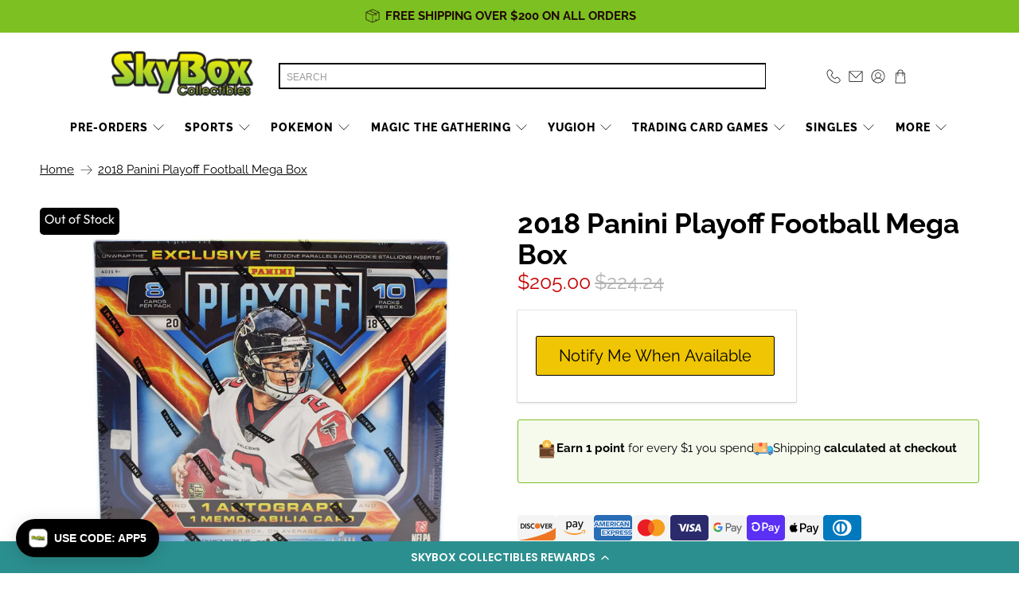

--- FILE ---
content_type: text/html; charset=utf-8
request_url: https://skyboxct.com/products/pan_2018_playoff_fb_mega
body_size: 84198
content:


 <!doctype html>
<html class="no-js no-touch" lang="en">
<head>
 <script> 
    window.Store = window.Store || {};
    window.Store.id = 25338314812;
</script>
 <meta charset="utf-8">
 <meta http-equiv="cleartype" content="on">
 <meta name="robots" content="index,follow">
 <meta name="viewport" content="width=device-width,initial-scale=1">
 <meta name="theme-color" content="#ffffff">
 <!-- Google Tag Manager -->
 <script>(function(w,d,s,l,i){w[l]=w[l]||[];w[l].push({'gtm.start':
  new Date().getTime(),event:'gtm.js'});var f=d.getElementsByTagName(s)[0],
  j=d.createElement(s),dl=l!='dataLayer'?'&l='+l:'';j.async=true;j.src=
  'https://www.googletagmanager.com/gtm.js?id='+i+dl;f.parentNode.insertBefore(j,f);
  })(window,document,'script','dataLayer','GTM-5R5G3TLM');</script>
 <!-- End Google Tag Manager -->
 <link rel="canonical" href="https://skyboxct.com/products/pan_2018_playoff_fb_mega">

<title>2018 Panini Playoff Football Mega Box</title>
 <!-- DNS prefetches -->
 <link rel="dns-prefetch" href="https://cdn.shopify.com">
 <link rel="dns-prefetch" href="https://fonts.shopify.com">
 <link rel="dns-prefetch" href="https://monorail-edge.shopifysvc.com">
 <link rel="dns-prefetch" href="https://ajax.googleapis.com">
 <!-- Preconnects -->
 <link rel="preconnect" href="https://cdn.shopify.com" crossorigin>
 <link rel="preconnect" href="https://fonts.shopify.com" crossorigin>
 <link rel="preconnect" href="https://monorail-edge.shopifysvc.com">
 <link rel="preconnect" href="https://ajax.googleapis.com">
 <!-- Preloads -->
 <!-- Preload CSS -->
 <link rel="preload" href="//skyboxct.com/cdn/shop/t/67/assets/fancybox.css?v=30466120580444283401734108484" as="style">
 <link rel="preload" href="//skyboxct.com/cdn/shop/t/67/assets/styles.css?v=119119671103587881801762359540" as="style">
 <!-- Preload JS -->
 <link rel="preload" href="//skyboxct.com/cdn/shop/t/67/assets/vendors.js?v=11282825012671617991734108484" as="script">
 <link rel="preload" href="//skyboxct.com/cdn/shop/t/67/assets/utilities.js?v=80929356316429013381734108484" as="script">
 <link rel="preload" href="//skyboxct.com/cdn/shop/t/67/assets/app.js?v=136027531017419800571734108484" as="script">
 <link rel="preload" href="//skyboxct.com/cdn/shop/t/67/assets/z__jsMegaMenu.js?v=70862014227800920091734108484" as="script">
 <!-- CSS for Flex -->
 <link rel="stylesheet" href="//skyboxct.com/cdn/shop/t/67/assets/fancybox.css?v=30466120580444283401734108484">
 <link rel="stylesheet" href="//skyboxct.com/cdn/shop/t/67/assets/styles.css?v=119119671103587881801762359540">
 <link rel="stylesheet" href="//skyboxct.com/cdn/shop/t/67/assets/custom-styles.css?v=64746780228281519271768398030">
 <script>
    window.PXUTheme = window.PXUTheme || {};
    window.PXUTheme.version = '3.3.0';
    window.PXUTheme.name = 'Flex';
</script>
 <script>
    

window.PXUTheme = window.PXUTheme || {};


window.PXUTheme.info = {
  name: 'Flex',
  version: '3.0.0'
}


window.PXUTheme.currency = {};
window.PXUTheme.currency.show_multiple_currencies = false;
window.PXUTheme.currency.presentment_currency = "USD";
window.PXUTheme.currency.default_currency = "USD";
window.PXUTheme.currency.display_format = "money_format";
window.PXUTheme.currency.money_format = "${{amount}}";
window.PXUTheme.currency.money_format_no_currency = "${{amount}}";
window.PXUTheme.currency.money_format_currency = "${{amount}} USD";
window.PXUTheme.currency.native_multi_currency = false;
window.PXUTheme.currency.iso_code = "USD";
window.PXUTheme.currency.symbol = "$";



window.PXUTheme.allCountryOptionTags = "\u003coption value=\"United States\" data-provinces=\"[[\u0026quot;Alabama\u0026quot;,\u0026quot;Alabama\u0026quot;],[\u0026quot;Alaska\u0026quot;,\u0026quot;Alaska\u0026quot;],[\u0026quot;American Samoa\u0026quot;,\u0026quot;American Samoa\u0026quot;],[\u0026quot;Arizona\u0026quot;,\u0026quot;Arizona\u0026quot;],[\u0026quot;Arkansas\u0026quot;,\u0026quot;Arkansas\u0026quot;],[\u0026quot;Armed Forces Americas\u0026quot;,\u0026quot;Armed Forces Americas\u0026quot;],[\u0026quot;Armed Forces Europe\u0026quot;,\u0026quot;Armed Forces Europe\u0026quot;],[\u0026quot;Armed Forces Pacific\u0026quot;,\u0026quot;Armed Forces Pacific\u0026quot;],[\u0026quot;California\u0026quot;,\u0026quot;California\u0026quot;],[\u0026quot;Colorado\u0026quot;,\u0026quot;Colorado\u0026quot;],[\u0026quot;Connecticut\u0026quot;,\u0026quot;Connecticut\u0026quot;],[\u0026quot;Delaware\u0026quot;,\u0026quot;Delaware\u0026quot;],[\u0026quot;District of Columbia\u0026quot;,\u0026quot;Washington DC\u0026quot;],[\u0026quot;Federated States of Micronesia\u0026quot;,\u0026quot;Micronesia\u0026quot;],[\u0026quot;Florida\u0026quot;,\u0026quot;Florida\u0026quot;],[\u0026quot;Georgia\u0026quot;,\u0026quot;Georgia\u0026quot;],[\u0026quot;Guam\u0026quot;,\u0026quot;Guam\u0026quot;],[\u0026quot;Hawaii\u0026quot;,\u0026quot;Hawaii\u0026quot;],[\u0026quot;Idaho\u0026quot;,\u0026quot;Idaho\u0026quot;],[\u0026quot;Illinois\u0026quot;,\u0026quot;Illinois\u0026quot;],[\u0026quot;Indiana\u0026quot;,\u0026quot;Indiana\u0026quot;],[\u0026quot;Iowa\u0026quot;,\u0026quot;Iowa\u0026quot;],[\u0026quot;Kansas\u0026quot;,\u0026quot;Kansas\u0026quot;],[\u0026quot;Kentucky\u0026quot;,\u0026quot;Kentucky\u0026quot;],[\u0026quot;Louisiana\u0026quot;,\u0026quot;Louisiana\u0026quot;],[\u0026quot;Maine\u0026quot;,\u0026quot;Maine\u0026quot;],[\u0026quot;Marshall Islands\u0026quot;,\u0026quot;Marshall Islands\u0026quot;],[\u0026quot;Maryland\u0026quot;,\u0026quot;Maryland\u0026quot;],[\u0026quot;Massachusetts\u0026quot;,\u0026quot;Massachusetts\u0026quot;],[\u0026quot;Michigan\u0026quot;,\u0026quot;Michigan\u0026quot;],[\u0026quot;Minnesota\u0026quot;,\u0026quot;Minnesota\u0026quot;],[\u0026quot;Mississippi\u0026quot;,\u0026quot;Mississippi\u0026quot;],[\u0026quot;Missouri\u0026quot;,\u0026quot;Missouri\u0026quot;],[\u0026quot;Montana\u0026quot;,\u0026quot;Montana\u0026quot;],[\u0026quot;Nebraska\u0026quot;,\u0026quot;Nebraska\u0026quot;],[\u0026quot;Nevada\u0026quot;,\u0026quot;Nevada\u0026quot;],[\u0026quot;New Hampshire\u0026quot;,\u0026quot;New Hampshire\u0026quot;],[\u0026quot;New Jersey\u0026quot;,\u0026quot;New Jersey\u0026quot;],[\u0026quot;New Mexico\u0026quot;,\u0026quot;New Mexico\u0026quot;],[\u0026quot;New York\u0026quot;,\u0026quot;New York\u0026quot;],[\u0026quot;North Carolina\u0026quot;,\u0026quot;North Carolina\u0026quot;],[\u0026quot;North Dakota\u0026quot;,\u0026quot;North Dakota\u0026quot;],[\u0026quot;Northern Mariana Islands\u0026quot;,\u0026quot;Northern Mariana Islands\u0026quot;],[\u0026quot;Ohio\u0026quot;,\u0026quot;Ohio\u0026quot;],[\u0026quot;Oklahoma\u0026quot;,\u0026quot;Oklahoma\u0026quot;],[\u0026quot;Oregon\u0026quot;,\u0026quot;Oregon\u0026quot;],[\u0026quot;Palau\u0026quot;,\u0026quot;Palau\u0026quot;],[\u0026quot;Pennsylvania\u0026quot;,\u0026quot;Pennsylvania\u0026quot;],[\u0026quot;Puerto Rico\u0026quot;,\u0026quot;Puerto Rico\u0026quot;],[\u0026quot;Rhode Island\u0026quot;,\u0026quot;Rhode Island\u0026quot;],[\u0026quot;South Carolina\u0026quot;,\u0026quot;South Carolina\u0026quot;],[\u0026quot;South Dakota\u0026quot;,\u0026quot;South Dakota\u0026quot;],[\u0026quot;Tennessee\u0026quot;,\u0026quot;Tennessee\u0026quot;],[\u0026quot;Texas\u0026quot;,\u0026quot;Texas\u0026quot;],[\u0026quot;Utah\u0026quot;,\u0026quot;Utah\u0026quot;],[\u0026quot;Vermont\u0026quot;,\u0026quot;Vermont\u0026quot;],[\u0026quot;Virgin Islands\u0026quot;,\u0026quot;U.S. Virgin Islands\u0026quot;],[\u0026quot;Virginia\u0026quot;,\u0026quot;Virginia\u0026quot;],[\u0026quot;Washington\u0026quot;,\u0026quot;Washington\u0026quot;],[\u0026quot;West Virginia\u0026quot;,\u0026quot;West Virginia\u0026quot;],[\u0026quot;Wisconsin\u0026quot;,\u0026quot;Wisconsin\u0026quot;],[\u0026quot;Wyoming\u0026quot;,\u0026quot;Wyoming\u0026quot;]]\"\u003eUnited States\u003c\/option\u003e\n\u003coption value=\"---\" data-provinces=\"[]\"\u003e---\u003c\/option\u003e\n\u003coption value=\"Afghanistan\" data-provinces=\"[]\"\u003eAfghanistan\u003c\/option\u003e\n\u003coption value=\"Aland Islands\" data-provinces=\"[]\"\u003eÅland Islands\u003c\/option\u003e\n\u003coption value=\"Albania\" data-provinces=\"[]\"\u003eAlbania\u003c\/option\u003e\n\u003coption value=\"Algeria\" data-provinces=\"[]\"\u003eAlgeria\u003c\/option\u003e\n\u003coption value=\"Andorra\" data-provinces=\"[]\"\u003eAndorra\u003c\/option\u003e\n\u003coption value=\"Angola\" data-provinces=\"[]\"\u003eAngola\u003c\/option\u003e\n\u003coption value=\"Anguilla\" data-provinces=\"[]\"\u003eAnguilla\u003c\/option\u003e\n\u003coption value=\"Antigua And Barbuda\" data-provinces=\"[]\"\u003eAntigua \u0026 Barbuda\u003c\/option\u003e\n\u003coption value=\"Argentina\" data-provinces=\"[[\u0026quot;Buenos Aires\u0026quot;,\u0026quot;Buenos Aires Province\u0026quot;],[\u0026quot;Catamarca\u0026quot;,\u0026quot;Catamarca\u0026quot;],[\u0026quot;Chaco\u0026quot;,\u0026quot;Chaco\u0026quot;],[\u0026quot;Chubut\u0026quot;,\u0026quot;Chubut\u0026quot;],[\u0026quot;Ciudad Autónoma de Buenos Aires\u0026quot;,\u0026quot;Buenos Aires (Autonomous City)\u0026quot;],[\u0026quot;Corrientes\u0026quot;,\u0026quot;Corrientes\u0026quot;],[\u0026quot;Córdoba\u0026quot;,\u0026quot;Córdoba\u0026quot;],[\u0026quot;Entre Ríos\u0026quot;,\u0026quot;Entre Ríos\u0026quot;],[\u0026quot;Formosa\u0026quot;,\u0026quot;Formosa\u0026quot;],[\u0026quot;Jujuy\u0026quot;,\u0026quot;Jujuy\u0026quot;],[\u0026quot;La Pampa\u0026quot;,\u0026quot;La Pampa\u0026quot;],[\u0026quot;La Rioja\u0026quot;,\u0026quot;La Rioja\u0026quot;],[\u0026quot;Mendoza\u0026quot;,\u0026quot;Mendoza\u0026quot;],[\u0026quot;Misiones\u0026quot;,\u0026quot;Misiones\u0026quot;],[\u0026quot;Neuquén\u0026quot;,\u0026quot;Neuquén\u0026quot;],[\u0026quot;Río Negro\u0026quot;,\u0026quot;Río Negro\u0026quot;],[\u0026quot;Salta\u0026quot;,\u0026quot;Salta\u0026quot;],[\u0026quot;San Juan\u0026quot;,\u0026quot;San Juan\u0026quot;],[\u0026quot;San Luis\u0026quot;,\u0026quot;San Luis\u0026quot;],[\u0026quot;Santa Cruz\u0026quot;,\u0026quot;Santa Cruz\u0026quot;],[\u0026quot;Santa Fe\u0026quot;,\u0026quot;Santa Fe\u0026quot;],[\u0026quot;Santiago Del Estero\u0026quot;,\u0026quot;Santiago del Estero\u0026quot;],[\u0026quot;Tierra Del Fuego\u0026quot;,\u0026quot;Tierra del Fuego\u0026quot;],[\u0026quot;Tucumán\u0026quot;,\u0026quot;Tucumán\u0026quot;]]\"\u003eArgentina\u003c\/option\u003e\n\u003coption value=\"Armenia\" data-provinces=\"[]\"\u003eArmenia\u003c\/option\u003e\n\u003coption value=\"Aruba\" data-provinces=\"[]\"\u003eAruba\u003c\/option\u003e\n\u003coption value=\"Ascension Island\" data-provinces=\"[]\"\u003eAscension Island\u003c\/option\u003e\n\u003coption value=\"Australia\" data-provinces=\"[[\u0026quot;Australian Capital Territory\u0026quot;,\u0026quot;Australian Capital Territory\u0026quot;],[\u0026quot;New South Wales\u0026quot;,\u0026quot;New South Wales\u0026quot;],[\u0026quot;Northern Territory\u0026quot;,\u0026quot;Northern Territory\u0026quot;],[\u0026quot;Queensland\u0026quot;,\u0026quot;Queensland\u0026quot;],[\u0026quot;South Australia\u0026quot;,\u0026quot;South Australia\u0026quot;],[\u0026quot;Tasmania\u0026quot;,\u0026quot;Tasmania\u0026quot;],[\u0026quot;Victoria\u0026quot;,\u0026quot;Victoria\u0026quot;],[\u0026quot;Western Australia\u0026quot;,\u0026quot;Western Australia\u0026quot;]]\"\u003eAustralia\u003c\/option\u003e\n\u003coption value=\"Austria\" data-provinces=\"[]\"\u003eAustria\u003c\/option\u003e\n\u003coption value=\"Azerbaijan\" data-provinces=\"[]\"\u003eAzerbaijan\u003c\/option\u003e\n\u003coption value=\"Bahamas\" data-provinces=\"[]\"\u003eBahamas\u003c\/option\u003e\n\u003coption value=\"Bahrain\" data-provinces=\"[]\"\u003eBahrain\u003c\/option\u003e\n\u003coption value=\"Bangladesh\" data-provinces=\"[]\"\u003eBangladesh\u003c\/option\u003e\n\u003coption value=\"Barbados\" data-provinces=\"[]\"\u003eBarbados\u003c\/option\u003e\n\u003coption value=\"Belarus\" data-provinces=\"[]\"\u003eBelarus\u003c\/option\u003e\n\u003coption value=\"Belgium\" data-provinces=\"[]\"\u003eBelgium\u003c\/option\u003e\n\u003coption value=\"Belize\" data-provinces=\"[]\"\u003eBelize\u003c\/option\u003e\n\u003coption value=\"Benin\" data-provinces=\"[]\"\u003eBenin\u003c\/option\u003e\n\u003coption value=\"Bermuda\" data-provinces=\"[]\"\u003eBermuda\u003c\/option\u003e\n\u003coption value=\"Bhutan\" data-provinces=\"[]\"\u003eBhutan\u003c\/option\u003e\n\u003coption value=\"Bolivia\" data-provinces=\"[]\"\u003eBolivia\u003c\/option\u003e\n\u003coption value=\"Bosnia And Herzegovina\" data-provinces=\"[]\"\u003eBosnia \u0026 Herzegovina\u003c\/option\u003e\n\u003coption value=\"Botswana\" data-provinces=\"[]\"\u003eBotswana\u003c\/option\u003e\n\u003coption value=\"Brazil\" data-provinces=\"[[\u0026quot;Acre\u0026quot;,\u0026quot;Acre\u0026quot;],[\u0026quot;Alagoas\u0026quot;,\u0026quot;Alagoas\u0026quot;],[\u0026quot;Amapá\u0026quot;,\u0026quot;Amapá\u0026quot;],[\u0026quot;Amazonas\u0026quot;,\u0026quot;Amazonas\u0026quot;],[\u0026quot;Bahia\u0026quot;,\u0026quot;Bahia\u0026quot;],[\u0026quot;Ceará\u0026quot;,\u0026quot;Ceará\u0026quot;],[\u0026quot;Distrito Federal\u0026quot;,\u0026quot;Federal District\u0026quot;],[\u0026quot;Espírito Santo\u0026quot;,\u0026quot;Espírito Santo\u0026quot;],[\u0026quot;Goiás\u0026quot;,\u0026quot;Goiás\u0026quot;],[\u0026quot;Maranhão\u0026quot;,\u0026quot;Maranhão\u0026quot;],[\u0026quot;Mato Grosso\u0026quot;,\u0026quot;Mato Grosso\u0026quot;],[\u0026quot;Mato Grosso do Sul\u0026quot;,\u0026quot;Mato Grosso do Sul\u0026quot;],[\u0026quot;Minas Gerais\u0026quot;,\u0026quot;Minas Gerais\u0026quot;],[\u0026quot;Paraná\u0026quot;,\u0026quot;Paraná\u0026quot;],[\u0026quot;Paraíba\u0026quot;,\u0026quot;Paraíba\u0026quot;],[\u0026quot;Pará\u0026quot;,\u0026quot;Pará\u0026quot;],[\u0026quot;Pernambuco\u0026quot;,\u0026quot;Pernambuco\u0026quot;],[\u0026quot;Piauí\u0026quot;,\u0026quot;Piauí\u0026quot;],[\u0026quot;Rio Grande do Norte\u0026quot;,\u0026quot;Rio Grande do Norte\u0026quot;],[\u0026quot;Rio Grande do Sul\u0026quot;,\u0026quot;Rio Grande do Sul\u0026quot;],[\u0026quot;Rio de Janeiro\u0026quot;,\u0026quot;Rio de Janeiro\u0026quot;],[\u0026quot;Rondônia\u0026quot;,\u0026quot;Rondônia\u0026quot;],[\u0026quot;Roraima\u0026quot;,\u0026quot;Roraima\u0026quot;],[\u0026quot;Santa Catarina\u0026quot;,\u0026quot;Santa Catarina\u0026quot;],[\u0026quot;Sergipe\u0026quot;,\u0026quot;Sergipe\u0026quot;],[\u0026quot;São Paulo\u0026quot;,\u0026quot;São Paulo\u0026quot;],[\u0026quot;Tocantins\u0026quot;,\u0026quot;Tocantins\u0026quot;]]\"\u003eBrazil\u003c\/option\u003e\n\u003coption value=\"British Indian Ocean Territory\" data-provinces=\"[]\"\u003eBritish Indian Ocean Territory\u003c\/option\u003e\n\u003coption value=\"Virgin Islands, British\" data-provinces=\"[]\"\u003eBritish Virgin Islands\u003c\/option\u003e\n\u003coption value=\"Brunei\" data-provinces=\"[]\"\u003eBrunei\u003c\/option\u003e\n\u003coption value=\"Bulgaria\" data-provinces=\"[]\"\u003eBulgaria\u003c\/option\u003e\n\u003coption value=\"Burkina Faso\" data-provinces=\"[]\"\u003eBurkina Faso\u003c\/option\u003e\n\u003coption value=\"Burundi\" data-provinces=\"[]\"\u003eBurundi\u003c\/option\u003e\n\u003coption value=\"Cambodia\" data-provinces=\"[]\"\u003eCambodia\u003c\/option\u003e\n\u003coption value=\"Republic of Cameroon\" data-provinces=\"[]\"\u003eCameroon\u003c\/option\u003e\n\u003coption value=\"Canada\" data-provinces=\"[[\u0026quot;Alberta\u0026quot;,\u0026quot;Alberta\u0026quot;],[\u0026quot;British Columbia\u0026quot;,\u0026quot;British Columbia\u0026quot;],[\u0026quot;Manitoba\u0026quot;,\u0026quot;Manitoba\u0026quot;],[\u0026quot;New Brunswick\u0026quot;,\u0026quot;New Brunswick\u0026quot;],[\u0026quot;Newfoundland and Labrador\u0026quot;,\u0026quot;Newfoundland and Labrador\u0026quot;],[\u0026quot;Northwest Territories\u0026quot;,\u0026quot;Northwest Territories\u0026quot;],[\u0026quot;Nova Scotia\u0026quot;,\u0026quot;Nova Scotia\u0026quot;],[\u0026quot;Nunavut\u0026quot;,\u0026quot;Nunavut\u0026quot;],[\u0026quot;Ontario\u0026quot;,\u0026quot;Ontario\u0026quot;],[\u0026quot;Prince Edward Island\u0026quot;,\u0026quot;Prince Edward Island\u0026quot;],[\u0026quot;Quebec\u0026quot;,\u0026quot;Quebec\u0026quot;],[\u0026quot;Saskatchewan\u0026quot;,\u0026quot;Saskatchewan\u0026quot;],[\u0026quot;Yukon\u0026quot;,\u0026quot;Yukon\u0026quot;]]\"\u003eCanada\u003c\/option\u003e\n\u003coption value=\"Cape Verde\" data-provinces=\"[]\"\u003eCape Verde\u003c\/option\u003e\n\u003coption value=\"Caribbean Netherlands\" data-provinces=\"[]\"\u003eCaribbean Netherlands\u003c\/option\u003e\n\u003coption value=\"Cayman Islands\" data-provinces=\"[]\"\u003eCayman Islands\u003c\/option\u003e\n\u003coption value=\"Central African Republic\" data-provinces=\"[]\"\u003eCentral African Republic\u003c\/option\u003e\n\u003coption value=\"Chad\" data-provinces=\"[]\"\u003eChad\u003c\/option\u003e\n\u003coption value=\"Chile\" data-provinces=\"[[\u0026quot;Antofagasta\u0026quot;,\u0026quot;Antofagasta\u0026quot;],[\u0026quot;Araucanía\u0026quot;,\u0026quot;Araucanía\u0026quot;],[\u0026quot;Arica and Parinacota\u0026quot;,\u0026quot;Arica y Parinacota\u0026quot;],[\u0026quot;Atacama\u0026quot;,\u0026quot;Atacama\u0026quot;],[\u0026quot;Aysén\u0026quot;,\u0026quot;Aysén\u0026quot;],[\u0026quot;Biobío\u0026quot;,\u0026quot;Bío Bío\u0026quot;],[\u0026quot;Coquimbo\u0026quot;,\u0026quot;Coquimbo\u0026quot;],[\u0026quot;Los Lagos\u0026quot;,\u0026quot;Los Lagos\u0026quot;],[\u0026quot;Los Ríos\u0026quot;,\u0026quot;Los Ríos\u0026quot;],[\u0026quot;Magallanes\u0026quot;,\u0026quot;Magallanes Region\u0026quot;],[\u0026quot;Maule\u0026quot;,\u0026quot;Maule\u0026quot;],[\u0026quot;O\u0026#39;Higgins\u0026quot;,\u0026quot;Libertador General Bernardo O’Higgins\u0026quot;],[\u0026quot;Santiago\u0026quot;,\u0026quot;Santiago Metropolitan\u0026quot;],[\u0026quot;Tarapacá\u0026quot;,\u0026quot;Tarapacá\u0026quot;],[\u0026quot;Valparaíso\u0026quot;,\u0026quot;Valparaíso\u0026quot;],[\u0026quot;Ñuble\u0026quot;,\u0026quot;Ñuble\u0026quot;]]\"\u003eChile\u003c\/option\u003e\n\u003coption value=\"China\" data-provinces=\"[[\u0026quot;Anhui\u0026quot;,\u0026quot;Anhui\u0026quot;],[\u0026quot;Beijing\u0026quot;,\u0026quot;Beijing\u0026quot;],[\u0026quot;Chongqing\u0026quot;,\u0026quot;Chongqing\u0026quot;],[\u0026quot;Fujian\u0026quot;,\u0026quot;Fujian\u0026quot;],[\u0026quot;Gansu\u0026quot;,\u0026quot;Gansu\u0026quot;],[\u0026quot;Guangdong\u0026quot;,\u0026quot;Guangdong\u0026quot;],[\u0026quot;Guangxi\u0026quot;,\u0026quot;Guangxi\u0026quot;],[\u0026quot;Guizhou\u0026quot;,\u0026quot;Guizhou\u0026quot;],[\u0026quot;Hainan\u0026quot;,\u0026quot;Hainan\u0026quot;],[\u0026quot;Hebei\u0026quot;,\u0026quot;Hebei\u0026quot;],[\u0026quot;Heilongjiang\u0026quot;,\u0026quot;Heilongjiang\u0026quot;],[\u0026quot;Henan\u0026quot;,\u0026quot;Henan\u0026quot;],[\u0026quot;Hubei\u0026quot;,\u0026quot;Hubei\u0026quot;],[\u0026quot;Hunan\u0026quot;,\u0026quot;Hunan\u0026quot;],[\u0026quot;Inner Mongolia\u0026quot;,\u0026quot;Inner Mongolia\u0026quot;],[\u0026quot;Jiangsu\u0026quot;,\u0026quot;Jiangsu\u0026quot;],[\u0026quot;Jiangxi\u0026quot;,\u0026quot;Jiangxi\u0026quot;],[\u0026quot;Jilin\u0026quot;,\u0026quot;Jilin\u0026quot;],[\u0026quot;Liaoning\u0026quot;,\u0026quot;Liaoning\u0026quot;],[\u0026quot;Ningxia\u0026quot;,\u0026quot;Ningxia\u0026quot;],[\u0026quot;Qinghai\u0026quot;,\u0026quot;Qinghai\u0026quot;],[\u0026quot;Shaanxi\u0026quot;,\u0026quot;Shaanxi\u0026quot;],[\u0026quot;Shandong\u0026quot;,\u0026quot;Shandong\u0026quot;],[\u0026quot;Shanghai\u0026quot;,\u0026quot;Shanghai\u0026quot;],[\u0026quot;Shanxi\u0026quot;,\u0026quot;Shanxi\u0026quot;],[\u0026quot;Sichuan\u0026quot;,\u0026quot;Sichuan\u0026quot;],[\u0026quot;Tianjin\u0026quot;,\u0026quot;Tianjin\u0026quot;],[\u0026quot;Xinjiang\u0026quot;,\u0026quot;Xinjiang\u0026quot;],[\u0026quot;Xizang\u0026quot;,\u0026quot;Tibet\u0026quot;],[\u0026quot;Yunnan\u0026quot;,\u0026quot;Yunnan\u0026quot;],[\u0026quot;Zhejiang\u0026quot;,\u0026quot;Zhejiang\u0026quot;]]\"\u003eChina\u003c\/option\u003e\n\u003coption value=\"Christmas Island\" data-provinces=\"[]\"\u003eChristmas Island\u003c\/option\u003e\n\u003coption value=\"Cocos (Keeling) Islands\" data-provinces=\"[]\"\u003eCocos (Keeling) Islands\u003c\/option\u003e\n\u003coption value=\"Colombia\" data-provinces=\"[[\u0026quot;Amazonas\u0026quot;,\u0026quot;Amazonas\u0026quot;],[\u0026quot;Antioquia\u0026quot;,\u0026quot;Antioquia\u0026quot;],[\u0026quot;Arauca\u0026quot;,\u0026quot;Arauca\u0026quot;],[\u0026quot;Atlántico\u0026quot;,\u0026quot;Atlántico\u0026quot;],[\u0026quot;Bogotá, D.C.\u0026quot;,\u0026quot;Capital District\u0026quot;],[\u0026quot;Bolívar\u0026quot;,\u0026quot;Bolívar\u0026quot;],[\u0026quot;Boyacá\u0026quot;,\u0026quot;Boyacá\u0026quot;],[\u0026quot;Caldas\u0026quot;,\u0026quot;Caldas\u0026quot;],[\u0026quot;Caquetá\u0026quot;,\u0026quot;Caquetá\u0026quot;],[\u0026quot;Casanare\u0026quot;,\u0026quot;Casanare\u0026quot;],[\u0026quot;Cauca\u0026quot;,\u0026quot;Cauca\u0026quot;],[\u0026quot;Cesar\u0026quot;,\u0026quot;Cesar\u0026quot;],[\u0026quot;Chocó\u0026quot;,\u0026quot;Chocó\u0026quot;],[\u0026quot;Cundinamarca\u0026quot;,\u0026quot;Cundinamarca\u0026quot;],[\u0026quot;Córdoba\u0026quot;,\u0026quot;Córdoba\u0026quot;],[\u0026quot;Guainía\u0026quot;,\u0026quot;Guainía\u0026quot;],[\u0026quot;Guaviare\u0026quot;,\u0026quot;Guaviare\u0026quot;],[\u0026quot;Huila\u0026quot;,\u0026quot;Huila\u0026quot;],[\u0026quot;La Guajira\u0026quot;,\u0026quot;La Guajira\u0026quot;],[\u0026quot;Magdalena\u0026quot;,\u0026quot;Magdalena\u0026quot;],[\u0026quot;Meta\u0026quot;,\u0026quot;Meta\u0026quot;],[\u0026quot;Nariño\u0026quot;,\u0026quot;Nariño\u0026quot;],[\u0026quot;Norte de Santander\u0026quot;,\u0026quot;Norte de Santander\u0026quot;],[\u0026quot;Putumayo\u0026quot;,\u0026quot;Putumayo\u0026quot;],[\u0026quot;Quindío\u0026quot;,\u0026quot;Quindío\u0026quot;],[\u0026quot;Risaralda\u0026quot;,\u0026quot;Risaralda\u0026quot;],[\u0026quot;San Andrés, Providencia y Santa Catalina\u0026quot;,\u0026quot;San Andrés \\u0026 Providencia\u0026quot;],[\u0026quot;Santander\u0026quot;,\u0026quot;Santander\u0026quot;],[\u0026quot;Sucre\u0026quot;,\u0026quot;Sucre\u0026quot;],[\u0026quot;Tolima\u0026quot;,\u0026quot;Tolima\u0026quot;],[\u0026quot;Valle del Cauca\u0026quot;,\u0026quot;Valle del Cauca\u0026quot;],[\u0026quot;Vaupés\u0026quot;,\u0026quot;Vaupés\u0026quot;],[\u0026quot;Vichada\u0026quot;,\u0026quot;Vichada\u0026quot;]]\"\u003eColombia\u003c\/option\u003e\n\u003coption value=\"Comoros\" data-provinces=\"[]\"\u003eComoros\u003c\/option\u003e\n\u003coption value=\"Congo\" data-provinces=\"[]\"\u003eCongo - Brazzaville\u003c\/option\u003e\n\u003coption value=\"Congo, The Democratic Republic Of The\" data-provinces=\"[]\"\u003eCongo - Kinshasa\u003c\/option\u003e\n\u003coption value=\"Cook Islands\" data-provinces=\"[]\"\u003eCook Islands\u003c\/option\u003e\n\u003coption value=\"Costa Rica\" data-provinces=\"[[\u0026quot;Alajuela\u0026quot;,\u0026quot;Alajuela\u0026quot;],[\u0026quot;Cartago\u0026quot;,\u0026quot;Cartago\u0026quot;],[\u0026quot;Guanacaste\u0026quot;,\u0026quot;Guanacaste\u0026quot;],[\u0026quot;Heredia\u0026quot;,\u0026quot;Heredia\u0026quot;],[\u0026quot;Limón\u0026quot;,\u0026quot;Limón\u0026quot;],[\u0026quot;Puntarenas\u0026quot;,\u0026quot;Puntarenas\u0026quot;],[\u0026quot;San José\u0026quot;,\u0026quot;San José\u0026quot;]]\"\u003eCosta Rica\u003c\/option\u003e\n\u003coption value=\"Croatia\" data-provinces=\"[]\"\u003eCroatia\u003c\/option\u003e\n\u003coption value=\"Curaçao\" data-provinces=\"[]\"\u003eCuraçao\u003c\/option\u003e\n\u003coption value=\"Cyprus\" data-provinces=\"[]\"\u003eCyprus\u003c\/option\u003e\n\u003coption value=\"Czech Republic\" data-provinces=\"[]\"\u003eCzechia\u003c\/option\u003e\n\u003coption value=\"Côte d'Ivoire\" data-provinces=\"[]\"\u003eCôte d’Ivoire\u003c\/option\u003e\n\u003coption value=\"Denmark\" data-provinces=\"[]\"\u003eDenmark\u003c\/option\u003e\n\u003coption value=\"Djibouti\" data-provinces=\"[]\"\u003eDjibouti\u003c\/option\u003e\n\u003coption value=\"Dominica\" data-provinces=\"[]\"\u003eDominica\u003c\/option\u003e\n\u003coption value=\"Dominican Republic\" data-provinces=\"[]\"\u003eDominican Republic\u003c\/option\u003e\n\u003coption value=\"Ecuador\" data-provinces=\"[]\"\u003eEcuador\u003c\/option\u003e\n\u003coption value=\"Egypt\" data-provinces=\"[[\u0026quot;6th of October\u0026quot;,\u0026quot;6th of October\u0026quot;],[\u0026quot;Al Sharqia\u0026quot;,\u0026quot;Al Sharqia\u0026quot;],[\u0026quot;Alexandria\u0026quot;,\u0026quot;Alexandria\u0026quot;],[\u0026quot;Aswan\u0026quot;,\u0026quot;Aswan\u0026quot;],[\u0026quot;Asyut\u0026quot;,\u0026quot;Asyut\u0026quot;],[\u0026quot;Beheira\u0026quot;,\u0026quot;Beheira\u0026quot;],[\u0026quot;Beni Suef\u0026quot;,\u0026quot;Beni Suef\u0026quot;],[\u0026quot;Cairo\u0026quot;,\u0026quot;Cairo\u0026quot;],[\u0026quot;Dakahlia\u0026quot;,\u0026quot;Dakahlia\u0026quot;],[\u0026quot;Damietta\u0026quot;,\u0026quot;Damietta\u0026quot;],[\u0026quot;Faiyum\u0026quot;,\u0026quot;Faiyum\u0026quot;],[\u0026quot;Gharbia\u0026quot;,\u0026quot;Gharbia\u0026quot;],[\u0026quot;Giza\u0026quot;,\u0026quot;Giza\u0026quot;],[\u0026quot;Helwan\u0026quot;,\u0026quot;Helwan\u0026quot;],[\u0026quot;Ismailia\u0026quot;,\u0026quot;Ismailia\u0026quot;],[\u0026quot;Kafr el-Sheikh\u0026quot;,\u0026quot;Kafr el-Sheikh\u0026quot;],[\u0026quot;Luxor\u0026quot;,\u0026quot;Luxor\u0026quot;],[\u0026quot;Matrouh\u0026quot;,\u0026quot;Matrouh\u0026quot;],[\u0026quot;Minya\u0026quot;,\u0026quot;Minya\u0026quot;],[\u0026quot;Monufia\u0026quot;,\u0026quot;Monufia\u0026quot;],[\u0026quot;New Valley\u0026quot;,\u0026quot;New Valley\u0026quot;],[\u0026quot;North Sinai\u0026quot;,\u0026quot;North Sinai\u0026quot;],[\u0026quot;Port Said\u0026quot;,\u0026quot;Port Said\u0026quot;],[\u0026quot;Qalyubia\u0026quot;,\u0026quot;Qalyubia\u0026quot;],[\u0026quot;Qena\u0026quot;,\u0026quot;Qena\u0026quot;],[\u0026quot;Red Sea\u0026quot;,\u0026quot;Red Sea\u0026quot;],[\u0026quot;Sohag\u0026quot;,\u0026quot;Sohag\u0026quot;],[\u0026quot;South Sinai\u0026quot;,\u0026quot;South Sinai\u0026quot;],[\u0026quot;Suez\u0026quot;,\u0026quot;Suez\u0026quot;]]\"\u003eEgypt\u003c\/option\u003e\n\u003coption value=\"El Salvador\" data-provinces=\"[[\u0026quot;Ahuachapán\u0026quot;,\u0026quot;Ahuachapán\u0026quot;],[\u0026quot;Cabañas\u0026quot;,\u0026quot;Cabañas\u0026quot;],[\u0026quot;Chalatenango\u0026quot;,\u0026quot;Chalatenango\u0026quot;],[\u0026quot;Cuscatlán\u0026quot;,\u0026quot;Cuscatlán\u0026quot;],[\u0026quot;La Libertad\u0026quot;,\u0026quot;La Libertad\u0026quot;],[\u0026quot;La Paz\u0026quot;,\u0026quot;La Paz\u0026quot;],[\u0026quot;La Unión\u0026quot;,\u0026quot;La Unión\u0026quot;],[\u0026quot;Morazán\u0026quot;,\u0026quot;Morazán\u0026quot;],[\u0026quot;San Miguel\u0026quot;,\u0026quot;San Miguel\u0026quot;],[\u0026quot;San Salvador\u0026quot;,\u0026quot;San Salvador\u0026quot;],[\u0026quot;San Vicente\u0026quot;,\u0026quot;San Vicente\u0026quot;],[\u0026quot;Santa Ana\u0026quot;,\u0026quot;Santa Ana\u0026quot;],[\u0026quot;Sonsonate\u0026quot;,\u0026quot;Sonsonate\u0026quot;],[\u0026quot;Usulután\u0026quot;,\u0026quot;Usulután\u0026quot;]]\"\u003eEl Salvador\u003c\/option\u003e\n\u003coption value=\"Equatorial Guinea\" data-provinces=\"[]\"\u003eEquatorial Guinea\u003c\/option\u003e\n\u003coption value=\"Eritrea\" data-provinces=\"[]\"\u003eEritrea\u003c\/option\u003e\n\u003coption value=\"Estonia\" data-provinces=\"[]\"\u003eEstonia\u003c\/option\u003e\n\u003coption value=\"Eswatini\" data-provinces=\"[]\"\u003eEswatini\u003c\/option\u003e\n\u003coption value=\"Ethiopia\" data-provinces=\"[]\"\u003eEthiopia\u003c\/option\u003e\n\u003coption value=\"Falkland Islands (Malvinas)\" data-provinces=\"[]\"\u003eFalkland Islands\u003c\/option\u003e\n\u003coption value=\"Faroe Islands\" data-provinces=\"[]\"\u003eFaroe Islands\u003c\/option\u003e\n\u003coption value=\"Fiji\" data-provinces=\"[]\"\u003eFiji\u003c\/option\u003e\n\u003coption value=\"Finland\" data-provinces=\"[]\"\u003eFinland\u003c\/option\u003e\n\u003coption value=\"France\" data-provinces=\"[]\"\u003eFrance\u003c\/option\u003e\n\u003coption value=\"French Guiana\" data-provinces=\"[]\"\u003eFrench Guiana\u003c\/option\u003e\n\u003coption value=\"French Polynesia\" data-provinces=\"[]\"\u003eFrench Polynesia\u003c\/option\u003e\n\u003coption value=\"French Southern Territories\" data-provinces=\"[]\"\u003eFrench Southern Territories\u003c\/option\u003e\n\u003coption value=\"Gabon\" data-provinces=\"[]\"\u003eGabon\u003c\/option\u003e\n\u003coption value=\"Gambia\" data-provinces=\"[]\"\u003eGambia\u003c\/option\u003e\n\u003coption value=\"Georgia\" data-provinces=\"[]\"\u003eGeorgia\u003c\/option\u003e\n\u003coption value=\"Germany\" data-provinces=\"[]\"\u003eGermany\u003c\/option\u003e\n\u003coption value=\"Ghana\" data-provinces=\"[]\"\u003eGhana\u003c\/option\u003e\n\u003coption value=\"Gibraltar\" data-provinces=\"[]\"\u003eGibraltar\u003c\/option\u003e\n\u003coption value=\"Greece\" data-provinces=\"[]\"\u003eGreece\u003c\/option\u003e\n\u003coption value=\"Greenland\" data-provinces=\"[]\"\u003eGreenland\u003c\/option\u003e\n\u003coption value=\"Grenada\" data-provinces=\"[]\"\u003eGrenada\u003c\/option\u003e\n\u003coption value=\"Guadeloupe\" data-provinces=\"[]\"\u003eGuadeloupe\u003c\/option\u003e\n\u003coption value=\"Guatemala\" data-provinces=\"[[\u0026quot;Alta Verapaz\u0026quot;,\u0026quot;Alta Verapaz\u0026quot;],[\u0026quot;Baja Verapaz\u0026quot;,\u0026quot;Baja Verapaz\u0026quot;],[\u0026quot;Chimaltenango\u0026quot;,\u0026quot;Chimaltenango\u0026quot;],[\u0026quot;Chiquimula\u0026quot;,\u0026quot;Chiquimula\u0026quot;],[\u0026quot;El Progreso\u0026quot;,\u0026quot;El Progreso\u0026quot;],[\u0026quot;Escuintla\u0026quot;,\u0026quot;Escuintla\u0026quot;],[\u0026quot;Guatemala\u0026quot;,\u0026quot;Guatemala\u0026quot;],[\u0026quot;Huehuetenango\u0026quot;,\u0026quot;Huehuetenango\u0026quot;],[\u0026quot;Izabal\u0026quot;,\u0026quot;Izabal\u0026quot;],[\u0026quot;Jalapa\u0026quot;,\u0026quot;Jalapa\u0026quot;],[\u0026quot;Jutiapa\u0026quot;,\u0026quot;Jutiapa\u0026quot;],[\u0026quot;Petén\u0026quot;,\u0026quot;Petén\u0026quot;],[\u0026quot;Quetzaltenango\u0026quot;,\u0026quot;Quetzaltenango\u0026quot;],[\u0026quot;Quiché\u0026quot;,\u0026quot;Quiché\u0026quot;],[\u0026quot;Retalhuleu\u0026quot;,\u0026quot;Retalhuleu\u0026quot;],[\u0026quot;Sacatepéquez\u0026quot;,\u0026quot;Sacatepéquez\u0026quot;],[\u0026quot;San Marcos\u0026quot;,\u0026quot;San Marcos\u0026quot;],[\u0026quot;Santa Rosa\u0026quot;,\u0026quot;Santa Rosa\u0026quot;],[\u0026quot;Sololá\u0026quot;,\u0026quot;Sololá\u0026quot;],[\u0026quot;Suchitepéquez\u0026quot;,\u0026quot;Suchitepéquez\u0026quot;],[\u0026quot;Totonicapán\u0026quot;,\u0026quot;Totonicapán\u0026quot;],[\u0026quot;Zacapa\u0026quot;,\u0026quot;Zacapa\u0026quot;]]\"\u003eGuatemala\u003c\/option\u003e\n\u003coption value=\"Guernsey\" data-provinces=\"[]\"\u003eGuernsey\u003c\/option\u003e\n\u003coption value=\"Guinea\" data-provinces=\"[]\"\u003eGuinea\u003c\/option\u003e\n\u003coption value=\"Guinea Bissau\" data-provinces=\"[]\"\u003eGuinea-Bissau\u003c\/option\u003e\n\u003coption value=\"Guyana\" data-provinces=\"[]\"\u003eGuyana\u003c\/option\u003e\n\u003coption value=\"Haiti\" data-provinces=\"[]\"\u003eHaiti\u003c\/option\u003e\n\u003coption value=\"Honduras\" data-provinces=\"[]\"\u003eHonduras\u003c\/option\u003e\n\u003coption value=\"Hong Kong\" data-provinces=\"[[\u0026quot;Hong Kong Island\u0026quot;,\u0026quot;Hong Kong Island\u0026quot;],[\u0026quot;Kowloon\u0026quot;,\u0026quot;Kowloon\u0026quot;],[\u0026quot;New Territories\u0026quot;,\u0026quot;New Territories\u0026quot;]]\"\u003eHong Kong SAR\u003c\/option\u003e\n\u003coption value=\"Hungary\" data-provinces=\"[]\"\u003eHungary\u003c\/option\u003e\n\u003coption value=\"Iceland\" data-provinces=\"[]\"\u003eIceland\u003c\/option\u003e\n\u003coption value=\"India\" data-provinces=\"[[\u0026quot;Andaman and Nicobar Islands\u0026quot;,\u0026quot;Andaman and Nicobar Islands\u0026quot;],[\u0026quot;Andhra Pradesh\u0026quot;,\u0026quot;Andhra Pradesh\u0026quot;],[\u0026quot;Arunachal Pradesh\u0026quot;,\u0026quot;Arunachal Pradesh\u0026quot;],[\u0026quot;Assam\u0026quot;,\u0026quot;Assam\u0026quot;],[\u0026quot;Bihar\u0026quot;,\u0026quot;Bihar\u0026quot;],[\u0026quot;Chandigarh\u0026quot;,\u0026quot;Chandigarh\u0026quot;],[\u0026quot;Chhattisgarh\u0026quot;,\u0026quot;Chhattisgarh\u0026quot;],[\u0026quot;Dadra and Nagar Haveli\u0026quot;,\u0026quot;Dadra and Nagar Haveli\u0026quot;],[\u0026quot;Daman and Diu\u0026quot;,\u0026quot;Daman and Diu\u0026quot;],[\u0026quot;Delhi\u0026quot;,\u0026quot;Delhi\u0026quot;],[\u0026quot;Goa\u0026quot;,\u0026quot;Goa\u0026quot;],[\u0026quot;Gujarat\u0026quot;,\u0026quot;Gujarat\u0026quot;],[\u0026quot;Haryana\u0026quot;,\u0026quot;Haryana\u0026quot;],[\u0026quot;Himachal Pradesh\u0026quot;,\u0026quot;Himachal Pradesh\u0026quot;],[\u0026quot;Jammu and Kashmir\u0026quot;,\u0026quot;Jammu and Kashmir\u0026quot;],[\u0026quot;Jharkhand\u0026quot;,\u0026quot;Jharkhand\u0026quot;],[\u0026quot;Karnataka\u0026quot;,\u0026quot;Karnataka\u0026quot;],[\u0026quot;Kerala\u0026quot;,\u0026quot;Kerala\u0026quot;],[\u0026quot;Ladakh\u0026quot;,\u0026quot;Ladakh\u0026quot;],[\u0026quot;Lakshadweep\u0026quot;,\u0026quot;Lakshadweep\u0026quot;],[\u0026quot;Madhya Pradesh\u0026quot;,\u0026quot;Madhya Pradesh\u0026quot;],[\u0026quot;Maharashtra\u0026quot;,\u0026quot;Maharashtra\u0026quot;],[\u0026quot;Manipur\u0026quot;,\u0026quot;Manipur\u0026quot;],[\u0026quot;Meghalaya\u0026quot;,\u0026quot;Meghalaya\u0026quot;],[\u0026quot;Mizoram\u0026quot;,\u0026quot;Mizoram\u0026quot;],[\u0026quot;Nagaland\u0026quot;,\u0026quot;Nagaland\u0026quot;],[\u0026quot;Odisha\u0026quot;,\u0026quot;Odisha\u0026quot;],[\u0026quot;Puducherry\u0026quot;,\u0026quot;Puducherry\u0026quot;],[\u0026quot;Punjab\u0026quot;,\u0026quot;Punjab\u0026quot;],[\u0026quot;Rajasthan\u0026quot;,\u0026quot;Rajasthan\u0026quot;],[\u0026quot;Sikkim\u0026quot;,\u0026quot;Sikkim\u0026quot;],[\u0026quot;Tamil Nadu\u0026quot;,\u0026quot;Tamil Nadu\u0026quot;],[\u0026quot;Telangana\u0026quot;,\u0026quot;Telangana\u0026quot;],[\u0026quot;Tripura\u0026quot;,\u0026quot;Tripura\u0026quot;],[\u0026quot;Uttar Pradesh\u0026quot;,\u0026quot;Uttar Pradesh\u0026quot;],[\u0026quot;Uttarakhand\u0026quot;,\u0026quot;Uttarakhand\u0026quot;],[\u0026quot;West Bengal\u0026quot;,\u0026quot;West Bengal\u0026quot;]]\"\u003eIndia\u003c\/option\u003e\n\u003coption value=\"Indonesia\" data-provinces=\"[[\u0026quot;Aceh\u0026quot;,\u0026quot;Aceh\u0026quot;],[\u0026quot;Bali\u0026quot;,\u0026quot;Bali\u0026quot;],[\u0026quot;Bangka Belitung\u0026quot;,\u0026quot;Bangka–Belitung Islands\u0026quot;],[\u0026quot;Banten\u0026quot;,\u0026quot;Banten\u0026quot;],[\u0026quot;Bengkulu\u0026quot;,\u0026quot;Bengkulu\u0026quot;],[\u0026quot;Gorontalo\u0026quot;,\u0026quot;Gorontalo\u0026quot;],[\u0026quot;Jakarta\u0026quot;,\u0026quot;Jakarta\u0026quot;],[\u0026quot;Jambi\u0026quot;,\u0026quot;Jambi\u0026quot;],[\u0026quot;Jawa Barat\u0026quot;,\u0026quot;West Java\u0026quot;],[\u0026quot;Jawa Tengah\u0026quot;,\u0026quot;Central Java\u0026quot;],[\u0026quot;Jawa Timur\u0026quot;,\u0026quot;East Java\u0026quot;],[\u0026quot;Kalimantan Barat\u0026quot;,\u0026quot;West Kalimantan\u0026quot;],[\u0026quot;Kalimantan Selatan\u0026quot;,\u0026quot;South Kalimantan\u0026quot;],[\u0026quot;Kalimantan Tengah\u0026quot;,\u0026quot;Central Kalimantan\u0026quot;],[\u0026quot;Kalimantan Timur\u0026quot;,\u0026quot;East Kalimantan\u0026quot;],[\u0026quot;Kalimantan Utara\u0026quot;,\u0026quot;North Kalimantan\u0026quot;],[\u0026quot;Kepulauan Riau\u0026quot;,\u0026quot;Riau Islands\u0026quot;],[\u0026quot;Lampung\u0026quot;,\u0026quot;Lampung\u0026quot;],[\u0026quot;Maluku\u0026quot;,\u0026quot;Maluku\u0026quot;],[\u0026quot;Maluku Utara\u0026quot;,\u0026quot;North Maluku\u0026quot;],[\u0026quot;North Sumatra\u0026quot;,\u0026quot;North Sumatra\u0026quot;],[\u0026quot;Nusa Tenggara Barat\u0026quot;,\u0026quot;West Nusa Tenggara\u0026quot;],[\u0026quot;Nusa Tenggara Timur\u0026quot;,\u0026quot;East Nusa Tenggara\u0026quot;],[\u0026quot;Papua\u0026quot;,\u0026quot;Papua\u0026quot;],[\u0026quot;Papua Barat\u0026quot;,\u0026quot;West Papua\u0026quot;],[\u0026quot;Riau\u0026quot;,\u0026quot;Riau\u0026quot;],[\u0026quot;South Sumatra\u0026quot;,\u0026quot;South Sumatra\u0026quot;],[\u0026quot;Sulawesi Barat\u0026quot;,\u0026quot;West Sulawesi\u0026quot;],[\u0026quot;Sulawesi Selatan\u0026quot;,\u0026quot;South Sulawesi\u0026quot;],[\u0026quot;Sulawesi Tengah\u0026quot;,\u0026quot;Central Sulawesi\u0026quot;],[\u0026quot;Sulawesi Tenggara\u0026quot;,\u0026quot;Southeast Sulawesi\u0026quot;],[\u0026quot;Sulawesi Utara\u0026quot;,\u0026quot;North Sulawesi\u0026quot;],[\u0026quot;West Sumatra\u0026quot;,\u0026quot;West Sumatra\u0026quot;],[\u0026quot;Yogyakarta\u0026quot;,\u0026quot;Yogyakarta\u0026quot;]]\"\u003eIndonesia\u003c\/option\u003e\n\u003coption value=\"Iraq\" data-provinces=\"[]\"\u003eIraq\u003c\/option\u003e\n\u003coption value=\"Ireland\" data-provinces=\"[[\u0026quot;Carlow\u0026quot;,\u0026quot;Carlow\u0026quot;],[\u0026quot;Cavan\u0026quot;,\u0026quot;Cavan\u0026quot;],[\u0026quot;Clare\u0026quot;,\u0026quot;Clare\u0026quot;],[\u0026quot;Cork\u0026quot;,\u0026quot;Cork\u0026quot;],[\u0026quot;Donegal\u0026quot;,\u0026quot;Donegal\u0026quot;],[\u0026quot;Dublin\u0026quot;,\u0026quot;Dublin\u0026quot;],[\u0026quot;Galway\u0026quot;,\u0026quot;Galway\u0026quot;],[\u0026quot;Kerry\u0026quot;,\u0026quot;Kerry\u0026quot;],[\u0026quot;Kildare\u0026quot;,\u0026quot;Kildare\u0026quot;],[\u0026quot;Kilkenny\u0026quot;,\u0026quot;Kilkenny\u0026quot;],[\u0026quot;Laois\u0026quot;,\u0026quot;Laois\u0026quot;],[\u0026quot;Leitrim\u0026quot;,\u0026quot;Leitrim\u0026quot;],[\u0026quot;Limerick\u0026quot;,\u0026quot;Limerick\u0026quot;],[\u0026quot;Longford\u0026quot;,\u0026quot;Longford\u0026quot;],[\u0026quot;Louth\u0026quot;,\u0026quot;Louth\u0026quot;],[\u0026quot;Mayo\u0026quot;,\u0026quot;Mayo\u0026quot;],[\u0026quot;Meath\u0026quot;,\u0026quot;Meath\u0026quot;],[\u0026quot;Monaghan\u0026quot;,\u0026quot;Monaghan\u0026quot;],[\u0026quot;Offaly\u0026quot;,\u0026quot;Offaly\u0026quot;],[\u0026quot;Roscommon\u0026quot;,\u0026quot;Roscommon\u0026quot;],[\u0026quot;Sligo\u0026quot;,\u0026quot;Sligo\u0026quot;],[\u0026quot;Tipperary\u0026quot;,\u0026quot;Tipperary\u0026quot;],[\u0026quot;Waterford\u0026quot;,\u0026quot;Waterford\u0026quot;],[\u0026quot;Westmeath\u0026quot;,\u0026quot;Westmeath\u0026quot;],[\u0026quot;Wexford\u0026quot;,\u0026quot;Wexford\u0026quot;],[\u0026quot;Wicklow\u0026quot;,\u0026quot;Wicklow\u0026quot;]]\"\u003eIreland\u003c\/option\u003e\n\u003coption value=\"Isle Of Man\" data-provinces=\"[]\"\u003eIsle of Man\u003c\/option\u003e\n\u003coption value=\"Israel\" data-provinces=\"[]\"\u003eIsrael\u003c\/option\u003e\n\u003coption value=\"Italy\" data-provinces=\"[[\u0026quot;Agrigento\u0026quot;,\u0026quot;Agrigento\u0026quot;],[\u0026quot;Alessandria\u0026quot;,\u0026quot;Alessandria\u0026quot;],[\u0026quot;Ancona\u0026quot;,\u0026quot;Ancona\u0026quot;],[\u0026quot;Aosta\u0026quot;,\u0026quot;Aosta Valley\u0026quot;],[\u0026quot;Arezzo\u0026quot;,\u0026quot;Arezzo\u0026quot;],[\u0026quot;Ascoli Piceno\u0026quot;,\u0026quot;Ascoli Piceno\u0026quot;],[\u0026quot;Asti\u0026quot;,\u0026quot;Asti\u0026quot;],[\u0026quot;Avellino\u0026quot;,\u0026quot;Avellino\u0026quot;],[\u0026quot;Bari\u0026quot;,\u0026quot;Bari\u0026quot;],[\u0026quot;Barletta-Andria-Trani\u0026quot;,\u0026quot;Barletta-Andria-Trani\u0026quot;],[\u0026quot;Belluno\u0026quot;,\u0026quot;Belluno\u0026quot;],[\u0026quot;Benevento\u0026quot;,\u0026quot;Benevento\u0026quot;],[\u0026quot;Bergamo\u0026quot;,\u0026quot;Bergamo\u0026quot;],[\u0026quot;Biella\u0026quot;,\u0026quot;Biella\u0026quot;],[\u0026quot;Bologna\u0026quot;,\u0026quot;Bologna\u0026quot;],[\u0026quot;Bolzano\u0026quot;,\u0026quot;South Tyrol\u0026quot;],[\u0026quot;Brescia\u0026quot;,\u0026quot;Brescia\u0026quot;],[\u0026quot;Brindisi\u0026quot;,\u0026quot;Brindisi\u0026quot;],[\u0026quot;Cagliari\u0026quot;,\u0026quot;Cagliari\u0026quot;],[\u0026quot;Caltanissetta\u0026quot;,\u0026quot;Caltanissetta\u0026quot;],[\u0026quot;Campobasso\u0026quot;,\u0026quot;Campobasso\u0026quot;],[\u0026quot;Carbonia-Iglesias\u0026quot;,\u0026quot;Carbonia-Iglesias\u0026quot;],[\u0026quot;Caserta\u0026quot;,\u0026quot;Caserta\u0026quot;],[\u0026quot;Catania\u0026quot;,\u0026quot;Catania\u0026quot;],[\u0026quot;Catanzaro\u0026quot;,\u0026quot;Catanzaro\u0026quot;],[\u0026quot;Chieti\u0026quot;,\u0026quot;Chieti\u0026quot;],[\u0026quot;Como\u0026quot;,\u0026quot;Como\u0026quot;],[\u0026quot;Cosenza\u0026quot;,\u0026quot;Cosenza\u0026quot;],[\u0026quot;Cremona\u0026quot;,\u0026quot;Cremona\u0026quot;],[\u0026quot;Crotone\u0026quot;,\u0026quot;Crotone\u0026quot;],[\u0026quot;Cuneo\u0026quot;,\u0026quot;Cuneo\u0026quot;],[\u0026quot;Enna\u0026quot;,\u0026quot;Enna\u0026quot;],[\u0026quot;Fermo\u0026quot;,\u0026quot;Fermo\u0026quot;],[\u0026quot;Ferrara\u0026quot;,\u0026quot;Ferrara\u0026quot;],[\u0026quot;Firenze\u0026quot;,\u0026quot;Florence\u0026quot;],[\u0026quot;Foggia\u0026quot;,\u0026quot;Foggia\u0026quot;],[\u0026quot;Forlì-Cesena\u0026quot;,\u0026quot;Forlì-Cesena\u0026quot;],[\u0026quot;Frosinone\u0026quot;,\u0026quot;Frosinone\u0026quot;],[\u0026quot;Genova\u0026quot;,\u0026quot;Genoa\u0026quot;],[\u0026quot;Gorizia\u0026quot;,\u0026quot;Gorizia\u0026quot;],[\u0026quot;Grosseto\u0026quot;,\u0026quot;Grosseto\u0026quot;],[\u0026quot;Imperia\u0026quot;,\u0026quot;Imperia\u0026quot;],[\u0026quot;Isernia\u0026quot;,\u0026quot;Isernia\u0026quot;],[\u0026quot;L\u0026#39;Aquila\u0026quot;,\u0026quot;L’Aquila\u0026quot;],[\u0026quot;La Spezia\u0026quot;,\u0026quot;La Spezia\u0026quot;],[\u0026quot;Latina\u0026quot;,\u0026quot;Latina\u0026quot;],[\u0026quot;Lecce\u0026quot;,\u0026quot;Lecce\u0026quot;],[\u0026quot;Lecco\u0026quot;,\u0026quot;Lecco\u0026quot;],[\u0026quot;Livorno\u0026quot;,\u0026quot;Livorno\u0026quot;],[\u0026quot;Lodi\u0026quot;,\u0026quot;Lodi\u0026quot;],[\u0026quot;Lucca\u0026quot;,\u0026quot;Lucca\u0026quot;],[\u0026quot;Macerata\u0026quot;,\u0026quot;Macerata\u0026quot;],[\u0026quot;Mantova\u0026quot;,\u0026quot;Mantua\u0026quot;],[\u0026quot;Massa-Carrara\u0026quot;,\u0026quot;Massa and Carrara\u0026quot;],[\u0026quot;Matera\u0026quot;,\u0026quot;Matera\u0026quot;],[\u0026quot;Medio Campidano\u0026quot;,\u0026quot;Medio Campidano\u0026quot;],[\u0026quot;Messina\u0026quot;,\u0026quot;Messina\u0026quot;],[\u0026quot;Milano\u0026quot;,\u0026quot;Milan\u0026quot;],[\u0026quot;Modena\u0026quot;,\u0026quot;Modena\u0026quot;],[\u0026quot;Monza e Brianza\u0026quot;,\u0026quot;Monza and Brianza\u0026quot;],[\u0026quot;Napoli\u0026quot;,\u0026quot;Naples\u0026quot;],[\u0026quot;Novara\u0026quot;,\u0026quot;Novara\u0026quot;],[\u0026quot;Nuoro\u0026quot;,\u0026quot;Nuoro\u0026quot;],[\u0026quot;Ogliastra\u0026quot;,\u0026quot;Ogliastra\u0026quot;],[\u0026quot;Olbia-Tempio\u0026quot;,\u0026quot;Olbia-Tempio\u0026quot;],[\u0026quot;Oristano\u0026quot;,\u0026quot;Oristano\u0026quot;],[\u0026quot;Padova\u0026quot;,\u0026quot;Padua\u0026quot;],[\u0026quot;Palermo\u0026quot;,\u0026quot;Palermo\u0026quot;],[\u0026quot;Parma\u0026quot;,\u0026quot;Parma\u0026quot;],[\u0026quot;Pavia\u0026quot;,\u0026quot;Pavia\u0026quot;],[\u0026quot;Perugia\u0026quot;,\u0026quot;Perugia\u0026quot;],[\u0026quot;Pesaro e Urbino\u0026quot;,\u0026quot;Pesaro and Urbino\u0026quot;],[\u0026quot;Pescara\u0026quot;,\u0026quot;Pescara\u0026quot;],[\u0026quot;Piacenza\u0026quot;,\u0026quot;Piacenza\u0026quot;],[\u0026quot;Pisa\u0026quot;,\u0026quot;Pisa\u0026quot;],[\u0026quot;Pistoia\u0026quot;,\u0026quot;Pistoia\u0026quot;],[\u0026quot;Pordenone\u0026quot;,\u0026quot;Pordenone\u0026quot;],[\u0026quot;Potenza\u0026quot;,\u0026quot;Potenza\u0026quot;],[\u0026quot;Prato\u0026quot;,\u0026quot;Prato\u0026quot;],[\u0026quot;Ragusa\u0026quot;,\u0026quot;Ragusa\u0026quot;],[\u0026quot;Ravenna\u0026quot;,\u0026quot;Ravenna\u0026quot;],[\u0026quot;Reggio Calabria\u0026quot;,\u0026quot;Reggio Calabria\u0026quot;],[\u0026quot;Reggio Emilia\u0026quot;,\u0026quot;Reggio Emilia\u0026quot;],[\u0026quot;Rieti\u0026quot;,\u0026quot;Rieti\u0026quot;],[\u0026quot;Rimini\u0026quot;,\u0026quot;Rimini\u0026quot;],[\u0026quot;Roma\u0026quot;,\u0026quot;Rome\u0026quot;],[\u0026quot;Rovigo\u0026quot;,\u0026quot;Rovigo\u0026quot;],[\u0026quot;Salerno\u0026quot;,\u0026quot;Salerno\u0026quot;],[\u0026quot;Sassari\u0026quot;,\u0026quot;Sassari\u0026quot;],[\u0026quot;Savona\u0026quot;,\u0026quot;Savona\u0026quot;],[\u0026quot;Siena\u0026quot;,\u0026quot;Siena\u0026quot;],[\u0026quot;Siracusa\u0026quot;,\u0026quot;Syracuse\u0026quot;],[\u0026quot;Sondrio\u0026quot;,\u0026quot;Sondrio\u0026quot;],[\u0026quot;Taranto\u0026quot;,\u0026quot;Taranto\u0026quot;],[\u0026quot;Teramo\u0026quot;,\u0026quot;Teramo\u0026quot;],[\u0026quot;Terni\u0026quot;,\u0026quot;Terni\u0026quot;],[\u0026quot;Torino\u0026quot;,\u0026quot;Turin\u0026quot;],[\u0026quot;Trapani\u0026quot;,\u0026quot;Trapani\u0026quot;],[\u0026quot;Trento\u0026quot;,\u0026quot;Trentino\u0026quot;],[\u0026quot;Treviso\u0026quot;,\u0026quot;Treviso\u0026quot;],[\u0026quot;Trieste\u0026quot;,\u0026quot;Trieste\u0026quot;],[\u0026quot;Udine\u0026quot;,\u0026quot;Udine\u0026quot;],[\u0026quot;Varese\u0026quot;,\u0026quot;Varese\u0026quot;],[\u0026quot;Venezia\u0026quot;,\u0026quot;Venice\u0026quot;],[\u0026quot;Verbano-Cusio-Ossola\u0026quot;,\u0026quot;Verbano-Cusio-Ossola\u0026quot;],[\u0026quot;Vercelli\u0026quot;,\u0026quot;Vercelli\u0026quot;],[\u0026quot;Verona\u0026quot;,\u0026quot;Verona\u0026quot;],[\u0026quot;Vibo Valentia\u0026quot;,\u0026quot;Vibo Valentia\u0026quot;],[\u0026quot;Vicenza\u0026quot;,\u0026quot;Vicenza\u0026quot;],[\u0026quot;Viterbo\u0026quot;,\u0026quot;Viterbo\u0026quot;]]\"\u003eItaly\u003c\/option\u003e\n\u003coption value=\"Jamaica\" data-provinces=\"[]\"\u003eJamaica\u003c\/option\u003e\n\u003coption value=\"Japan\" data-provinces=\"[[\u0026quot;Aichi\u0026quot;,\u0026quot;Aichi\u0026quot;],[\u0026quot;Akita\u0026quot;,\u0026quot;Akita\u0026quot;],[\u0026quot;Aomori\u0026quot;,\u0026quot;Aomori\u0026quot;],[\u0026quot;Chiba\u0026quot;,\u0026quot;Chiba\u0026quot;],[\u0026quot;Ehime\u0026quot;,\u0026quot;Ehime\u0026quot;],[\u0026quot;Fukui\u0026quot;,\u0026quot;Fukui\u0026quot;],[\u0026quot;Fukuoka\u0026quot;,\u0026quot;Fukuoka\u0026quot;],[\u0026quot;Fukushima\u0026quot;,\u0026quot;Fukushima\u0026quot;],[\u0026quot;Gifu\u0026quot;,\u0026quot;Gifu\u0026quot;],[\u0026quot;Gunma\u0026quot;,\u0026quot;Gunma\u0026quot;],[\u0026quot;Hiroshima\u0026quot;,\u0026quot;Hiroshima\u0026quot;],[\u0026quot;Hokkaidō\u0026quot;,\u0026quot;Hokkaido\u0026quot;],[\u0026quot;Hyōgo\u0026quot;,\u0026quot;Hyogo\u0026quot;],[\u0026quot;Ibaraki\u0026quot;,\u0026quot;Ibaraki\u0026quot;],[\u0026quot;Ishikawa\u0026quot;,\u0026quot;Ishikawa\u0026quot;],[\u0026quot;Iwate\u0026quot;,\u0026quot;Iwate\u0026quot;],[\u0026quot;Kagawa\u0026quot;,\u0026quot;Kagawa\u0026quot;],[\u0026quot;Kagoshima\u0026quot;,\u0026quot;Kagoshima\u0026quot;],[\u0026quot;Kanagawa\u0026quot;,\u0026quot;Kanagawa\u0026quot;],[\u0026quot;Kumamoto\u0026quot;,\u0026quot;Kumamoto\u0026quot;],[\u0026quot;Kyōto\u0026quot;,\u0026quot;Kyoto\u0026quot;],[\u0026quot;Kōchi\u0026quot;,\u0026quot;Kochi\u0026quot;],[\u0026quot;Mie\u0026quot;,\u0026quot;Mie\u0026quot;],[\u0026quot;Miyagi\u0026quot;,\u0026quot;Miyagi\u0026quot;],[\u0026quot;Miyazaki\u0026quot;,\u0026quot;Miyazaki\u0026quot;],[\u0026quot;Nagano\u0026quot;,\u0026quot;Nagano\u0026quot;],[\u0026quot;Nagasaki\u0026quot;,\u0026quot;Nagasaki\u0026quot;],[\u0026quot;Nara\u0026quot;,\u0026quot;Nara\u0026quot;],[\u0026quot;Niigata\u0026quot;,\u0026quot;Niigata\u0026quot;],[\u0026quot;Okayama\u0026quot;,\u0026quot;Okayama\u0026quot;],[\u0026quot;Okinawa\u0026quot;,\u0026quot;Okinawa\u0026quot;],[\u0026quot;Saga\u0026quot;,\u0026quot;Saga\u0026quot;],[\u0026quot;Saitama\u0026quot;,\u0026quot;Saitama\u0026quot;],[\u0026quot;Shiga\u0026quot;,\u0026quot;Shiga\u0026quot;],[\u0026quot;Shimane\u0026quot;,\u0026quot;Shimane\u0026quot;],[\u0026quot;Shizuoka\u0026quot;,\u0026quot;Shizuoka\u0026quot;],[\u0026quot;Tochigi\u0026quot;,\u0026quot;Tochigi\u0026quot;],[\u0026quot;Tokushima\u0026quot;,\u0026quot;Tokushima\u0026quot;],[\u0026quot;Tottori\u0026quot;,\u0026quot;Tottori\u0026quot;],[\u0026quot;Toyama\u0026quot;,\u0026quot;Toyama\u0026quot;],[\u0026quot;Tōkyō\u0026quot;,\u0026quot;Tokyo\u0026quot;],[\u0026quot;Wakayama\u0026quot;,\u0026quot;Wakayama\u0026quot;],[\u0026quot;Yamagata\u0026quot;,\u0026quot;Yamagata\u0026quot;],[\u0026quot;Yamaguchi\u0026quot;,\u0026quot;Yamaguchi\u0026quot;],[\u0026quot;Yamanashi\u0026quot;,\u0026quot;Yamanashi\u0026quot;],[\u0026quot;Ōita\u0026quot;,\u0026quot;Oita\u0026quot;],[\u0026quot;Ōsaka\u0026quot;,\u0026quot;Osaka\u0026quot;]]\"\u003eJapan\u003c\/option\u003e\n\u003coption value=\"Jersey\" data-provinces=\"[]\"\u003eJersey\u003c\/option\u003e\n\u003coption value=\"Jordan\" data-provinces=\"[]\"\u003eJordan\u003c\/option\u003e\n\u003coption value=\"Kazakhstan\" data-provinces=\"[]\"\u003eKazakhstan\u003c\/option\u003e\n\u003coption value=\"Kenya\" data-provinces=\"[]\"\u003eKenya\u003c\/option\u003e\n\u003coption value=\"Kiribati\" data-provinces=\"[]\"\u003eKiribati\u003c\/option\u003e\n\u003coption value=\"Kosovo\" data-provinces=\"[]\"\u003eKosovo\u003c\/option\u003e\n\u003coption value=\"Kuwait\" data-provinces=\"[[\u0026quot;Al Ahmadi\u0026quot;,\u0026quot;Al Ahmadi\u0026quot;],[\u0026quot;Al Asimah\u0026quot;,\u0026quot;Al Asimah\u0026quot;],[\u0026quot;Al Farwaniyah\u0026quot;,\u0026quot;Al Farwaniyah\u0026quot;],[\u0026quot;Al Jahra\u0026quot;,\u0026quot;Al Jahra\u0026quot;],[\u0026quot;Hawalli\u0026quot;,\u0026quot;Hawalli\u0026quot;],[\u0026quot;Mubarak Al-Kabeer\u0026quot;,\u0026quot;Mubarak Al-Kabeer\u0026quot;]]\"\u003eKuwait\u003c\/option\u003e\n\u003coption value=\"Kyrgyzstan\" data-provinces=\"[]\"\u003eKyrgyzstan\u003c\/option\u003e\n\u003coption value=\"Lao People's Democratic Republic\" data-provinces=\"[]\"\u003eLaos\u003c\/option\u003e\n\u003coption value=\"Latvia\" data-provinces=\"[]\"\u003eLatvia\u003c\/option\u003e\n\u003coption value=\"Lebanon\" data-provinces=\"[]\"\u003eLebanon\u003c\/option\u003e\n\u003coption value=\"Lesotho\" data-provinces=\"[]\"\u003eLesotho\u003c\/option\u003e\n\u003coption value=\"Liberia\" data-provinces=\"[]\"\u003eLiberia\u003c\/option\u003e\n\u003coption value=\"Libyan Arab Jamahiriya\" data-provinces=\"[]\"\u003eLibya\u003c\/option\u003e\n\u003coption value=\"Liechtenstein\" data-provinces=\"[]\"\u003eLiechtenstein\u003c\/option\u003e\n\u003coption value=\"Lithuania\" data-provinces=\"[]\"\u003eLithuania\u003c\/option\u003e\n\u003coption value=\"Luxembourg\" data-provinces=\"[]\"\u003eLuxembourg\u003c\/option\u003e\n\u003coption value=\"Macao\" data-provinces=\"[]\"\u003eMacao SAR\u003c\/option\u003e\n\u003coption value=\"Madagascar\" data-provinces=\"[]\"\u003eMadagascar\u003c\/option\u003e\n\u003coption value=\"Malawi\" data-provinces=\"[]\"\u003eMalawi\u003c\/option\u003e\n\u003coption value=\"Malaysia\" data-provinces=\"[[\u0026quot;Johor\u0026quot;,\u0026quot;Johor\u0026quot;],[\u0026quot;Kedah\u0026quot;,\u0026quot;Kedah\u0026quot;],[\u0026quot;Kelantan\u0026quot;,\u0026quot;Kelantan\u0026quot;],[\u0026quot;Kuala Lumpur\u0026quot;,\u0026quot;Kuala Lumpur\u0026quot;],[\u0026quot;Labuan\u0026quot;,\u0026quot;Labuan\u0026quot;],[\u0026quot;Melaka\u0026quot;,\u0026quot;Malacca\u0026quot;],[\u0026quot;Negeri Sembilan\u0026quot;,\u0026quot;Negeri Sembilan\u0026quot;],[\u0026quot;Pahang\u0026quot;,\u0026quot;Pahang\u0026quot;],[\u0026quot;Penang\u0026quot;,\u0026quot;Penang\u0026quot;],[\u0026quot;Perak\u0026quot;,\u0026quot;Perak\u0026quot;],[\u0026quot;Perlis\u0026quot;,\u0026quot;Perlis\u0026quot;],[\u0026quot;Putrajaya\u0026quot;,\u0026quot;Putrajaya\u0026quot;],[\u0026quot;Sabah\u0026quot;,\u0026quot;Sabah\u0026quot;],[\u0026quot;Sarawak\u0026quot;,\u0026quot;Sarawak\u0026quot;],[\u0026quot;Selangor\u0026quot;,\u0026quot;Selangor\u0026quot;],[\u0026quot;Terengganu\u0026quot;,\u0026quot;Terengganu\u0026quot;]]\"\u003eMalaysia\u003c\/option\u003e\n\u003coption value=\"Maldives\" data-provinces=\"[]\"\u003eMaldives\u003c\/option\u003e\n\u003coption value=\"Mali\" data-provinces=\"[]\"\u003eMali\u003c\/option\u003e\n\u003coption value=\"Malta\" data-provinces=\"[]\"\u003eMalta\u003c\/option\u003e\n\u003coption value=\"Martinique\" data-provinces=\"[]\"\u003eMartinique\u003c\/option\u003e\n\u003coption value=\"Mauritania\" data-provinces=\"[]\"\u003eMauritania\u003c\/option\u003e\n\u003coption value=\"Mauritius\" data-provinces=\"[]\"\u003eMauritius\u003c\/option\u003e\n\u003coption value=\"Mayotte\" data-provinces=\"[]\"\u003eMayotte\u003c\/option\u003e\n\u003coption value=\"Mexico\" data-provinces=\"[[\u0026quot;Aguascalientes\u0026quot;,\u0026quot;Aguascalientes\u0026quot;],[\u0026quot;Baja California\u0026quot;,\u0026quot;Baja California\u0026quot;],[\u0026quot;Baja California Sur\u0026quot;,\u0026quot;Baja California Sur\u0026quot;],[\u0026quot;Campeche\u0026quot;,\u0026quot;Campeche\u0026quot;],[\u0026quot;Chiapas\u0026quot;,\u0026quot;Chiapas\u0026quot;],[\u0026quot;Chihuahua\u0026quot;,\u0026quot;Chihuahua\u0026quot;],[\u0026quot;Ciudad de México\u0026quot;,\u0026quot;Ciudad de Mexico\u0026quot;],[\u0026quot;Coahuila\u0026quot;,\u0026quot;Coahuila\u0026quot;],[\u0026quot;Colima\u0026quot;,\u0026quot;Colima\u0026quot;],[\u0026quot;Durango\u0026quot;,\u0026quot;Durango\u0026quot;],[\u0026quot;Guanajuato\u0026quot;,\u0026quot;Guanajuato\u0026quot;],[\u0026quot;Guerrero\u0026quot;,\u0026quot;Guerrero\u0026quot;],[\u0026quot;Hidalgo\u0026quot;,\u0026quot;Hidalgo\u0026quot;],[\u0026quot;Jalisco\u0026quot;,\u0026quot;Jalisco\u0026quot;],[\u0026quot;Michoacán\u0026quot;,\u0026quot;Michoacán\u0026quot;],[\u0026quot;Morelos\u0026quot;,\u0026quot;Morelos\u0026quot;],[\u0026quot;México\u0026quot;,\u0026quot;Mexico State\u0026quot;],[\u0026quot;Nayarit\u0026quot;,\u0026quot;Nayarit\u0026quot;],[\u0026quot;Nuevo León\u0026quot;,\u0026quot;Nuevo León\u0026quot;],[\u0026quot;Oaxaca\u0026quot;,\u0026quot;Oaxaca\u0026quot;],[\u0026quot;Puebla\u0026quot;,\u0026quot;Puebla\u0026quot;],[\u0026quot;Querétaro\u0026quot;,\u0026quot;Querétaro\u0026quot;],[\u0026quot;Quintana Roo\u0026quot;,\u0026quot;Quintana Roo\u0026quot;],[\u0026quot;San Luis Potosí\u0026quot;,\u0026quot;San Luis Potosí\u0026quot;],[\u0026quot;Sinaloa\u0026quot;,\u0026quot;Sinaloa\u0026quot;],[\u0026quot;Sonora\u0026quot;,\u0026quot;Sonora\u0026quot;],[\u0026quot;Tabasco\u0026quot;,\u0026quot;Tabasco\u0026quot;],[\u0026quot;Tamaulipas\u0026quot;,\u0026quot;Tamaulipas\u0026quot;],[\u0026quot;Tlaxcala\u0026quot;,\u0026quot;Tlaxcala\u0026quot;],[\u0026quot;Veracruz\u0026quot;,\u0026quot;Veracruz\u0026quot;],[\u0026quot;Yucatán\u0026quot;,\u0026quot;Yucatán\u0026quot;],[\u0026quot;Zacatecas\u0026quot;,\u0026quot;Zacatecas\u0026quot;]]\"\u003eMexico\u003c\/option\u003e\n\u003coption value=\"Moldova, Republic of\" data-provinces=\"[]\"\u003eMoldova\u003c\/option\u003e\n\u003coption value=\"Monaco\" data-provinces=\"[]\"\u003eMonaco\u003c\/option\u003e\n\u003coption value=\"Mongolia\" data-provinces=\"[]\"\u003eMongolia\u003c\/option\u003e\n\u003coption value=\"Montenegro\" data-provinces=\"[]\"\u003eMontenegro\u003c\/option\u003e\n\u003coption value=\"Montserrat\" data-provinces=\"[]\"\u003eMontserrat\u003c\/option\u003e\n\u003coption value=\"Morocco\" data-provinces=\"[]\"\u003eMorocco\u003c\/option\u003e\n\u003coption value=\"Mozambique\" data-provinces=\"[]\"\u003eMozambique\u003c\/option\u003e\n\u003coption value=\"Myanmar\" data-provinces=\"[]\"\u003eMyanmar (Burma)\u003c\/option\u003e\n\u003coption value=\"Namibia\" data-provinces=\"[]\"\u003eNamibia\u003c\/option\u003e\n\u003coption value=\"Nauru\" data-provinces=\"[]\"\u003eNauru\u003c\/option\u003e\n\u003coption value=\"Nepal\" data-provinces=\"[]\"\u003eNepal\u003c\/option\u003e\n\u003coption value=\"Netherlands\" data-provinces=\"[]\"\u003eNetherlands\u003c\/option\u003e\n\u003coption value=\"New Caledonia\" data-provinces=\"[]\"\u003eNew Caledonia\u003c\/option\u003e\n\u003coption value=\"New Zealand\" data-provinces=\"[[\u0026quot;Auckland\u0026quot;,\u0026quot;Auckland\u0026quot;],[\u0026quot;Bay of Plenty\u0026quot;,\u0026quot;Bay of Plenty\u0026quot;],[\u0026quot;Canterbury\u0026quot;,\u0026quot;Canterbury\u0026quot;],[\u0026quot;Chatham Islands\u0026quot;,\u0026quot;Chatham Islands\u0026quot;],[\u0026quot;Gisborne\u0026quot;,\u0026quot;Gisborne\u0026quot;],[\u0026quot;Hawke\u0026#39;s Bay\u0026quot;,\u0026quot;Hawke’s Bay\u0026quot;],[\u0026quot;Manawatu-Wanganui\u0026quot;,\u0026quot;Manawatū-Whanganui\u0026quot;],[\u0026quot;Marlborough\u0026quot;,\u0026quot;Marlborough\u0026quot;],[\u0026quot;Nelson\u0026quot;,\u0026quot;Nelson\u0026quot;],[\u0026quot;Northland\u0026quot;,\u0026quot;Northland\u0026quot;],[\u0026quot;Otago\u0026quot;,\u0026quot;Otago\u0026quot;],[\u0026quot;Southland\u0026quot;,\u0026quot;Southland\u0026quot;],[\u0026quot;Taranaki\u0026quot;,\u0026quot;Taranaki\u0026quot;],[\u0026quot;Tasman\u0026quot;,\u0026quot;Tasman\u0026quot;],[\u0026quot;Waikato\u0026quot;,\u0026quot;Waikato\u0026quot;],[\u0026quot;Wellington\u0026quot;,\u0026quot;Wellington\u0026quot;],[\u0026quot;West Coast\u0026quot;,\u0026quot;West Coast\u0026quot;]]\"\u003eNew Zealand\u003c\/option\u003e\n\u003coption value=\"Nicaragua\" data-provinces=\"[]\"\u003eNicaragua\u003c\/option\u003e\n\u003coption value=\"Niger\" data-provinces=\"[]\"\u003eNiger\u003c\/option\u003e\n\u003coption value=\"Nigeria\" data-provinces=\"[[\u0026quot;Abia\u0026quot;,\u0026quot;Abia\u0026quot;],[\u0026quot;Abuja Federal Capital Territory\u0026quot;,\u0026quot;Federal Capital Territory\u0026quot;],[\u0026quot;Adamawa\u0026quot;,\u0026quot;Adamawa\u0026quot;],[\u0026quot;Akwa Ibom\u0026quot;,\u0026quot;Akwa Ibom\u0026quot;],[\u0026quot;Anambra\u0026quot;,\u0026quot;Anambra\u0026quot;],[\u0026quot;Bauchi\u0026quot;,\u0026quot;Bauchi\u0026quot;],[\u0026quot;Bayelsa\u0026quot;,\u0026quot;Bayelsa\u0026quot;],[\u0026quot;Benue\u0026quot;,\u0026quot;Benue\u0026quot;],[\u0026quot;Borno\u0026quot;,\u0026quot;Borno\u0026quot;],[\u0026quot;Cross River\u0026quot;,\u0026quot;Cross River\u0026quot;],[\u0026quot;Delta\u0026quot;,\u0026quot;Delta\u0026quot;],[\u0026quot;Ebonyi\u0026quot;,\u0026quot;Ebonyi\u0026quot;],[\u0026quot;Edo\u0026quot;,\u0026quot;Edo\u0026quot;],[\u0026quot;Ekiti\u0026quot;,\u0026quot;Ekiti\u0026quot;],[\u0026quot;Enugu\u0026quot;,\u0026quot;Enugu\u0026quot;],[\u0026quot;Gombe\u0026quot;,\u0026quot;Gombe\u0026quot;],[\u0026quot;Imo\u0026quot;,\u0026quot;Imo\u0026quot;],[\u0026quot;Jigawa\u0026quot;,\u0026quot;Jigawa\u0026quot;],[\u0026quot;Kaduna\u0026quot;,\u0026quot;Kaduna\u0026quot;],[\u0026quot;Kano\u0026quot;,\u0026quot;Kano\u0026quot;],[\u0026quot;Katsina\u0026quot;,\u0026quot;Katsina\u0026quot;],[\u0026quot;Kebbi\u0026quot;,\u0026quot;Kebbi\u0026quot;],[\u0026quot;Kogi\u0026quot;,\u0026quot;Kogi\u0026quot;],[\u0026quot;Kwara\u0026quot;,\u0026quot;Kwara\u0026quot;],[\u0026quot;Lagos\u0026quot;,\u0026quot;Lagos\u0026quot;],[\u0026quot;Nasarawa\u0026quot;,\u0026quot;Nasarawa\u0026quot;],[\u0026quot;Niger\u0026quot;,\u0026quot;Niger\u0026quot;],[\u0026quot;Ogun\u0026quot;,\u0026quot;Ogun\u0026quot;],[\u0026quot;Ondo\u0026quot;,\u0026quot;Ondo\u0026quot;],[\u0026quot;Osun\u0026quot;,\u0026quot;Osun\u0026quot;],[\u0026quot;Oyo\u0026quot;,\u0026quot;Oyo\u0026quot;],[\u0026quot;Plateau\u0026quot;,\u0026quot;Plateau\u0026quot;],[\u0026quot;Rivers\u0026quot;,\u0026quot;Rivers\u0026quot;],[\u0026quot;Sokoto\u0026quot;,\u0026quot;Sokoto\u0026quot;],[\u0026quot;Taraba\u0026quot;,\u0026quot;Taraba\u0026quot;],[\u0026quot;Yobe\u0026quot;,\u0026quot;Yobe\u0026quot;],[\u0026quot;Zamfara\u0026quot;,\u0026quot;Zamfara\u0026quot;]]\"\u003eNigeria\u003c\/option\u003e\n\u003coption value=\"Niue\" data-provinces=\"[]\"\u003eNiue\u003c\/option\u003e\n\u003coption value=\"Norfolk Island\" data-provinces=\"[]\"\u003eNorfolk Island\u003c\/option\u003e\n\u003coption value=\"North Macedonia\" data-provinces=\"[]\"\u003eNorth Macedonia\u003c\/option\u003e\n\u003coption value=\"Norway\" data-provinces=\"[]\"\u003eNorway\u003c\/option\u003e\n\u003coption value=\"Oman\" data-provinces=\"[]\"\u003eOman\u003c\/option\u003e\n\u003coption value=\"Pakistan\" data-provinces=\"[]\"\u003ePakistan\u003c\/option\u003e\n\u003coption value=\"Palestinian Territory, Occupied\" data-provinces=\"[]\"\u003ePalestinian Territories\u003c\/option\u003e\n\u003coption value=\"Panama\" data-provinces=\"[[\u0026quot;Bocas del Toro\u0026quot;,\u0026quot;Bocas del Toro\u0026quot;],[\u0026quot;Chiriquí\u0026quot;,\u0026quot;Chiriquí\u0026quot;],[\u0026quot;Coclé\u0026quot;,\u0026quot;Coclé\u0026quot;],[\u0026quot;Colón\u0026quot;,\u0026quot;Colón\u0026quot;],[\u0026quot;Darién\u0026quot;,\u0026quot;Darién\u0026quot;],[\u0026quot;Emberá\u0026quot;,\u0026quot;Emberá\u0026quot;],[\u0026quot;Herrera\u0026quot;,\u0026quot;Herrera\u0026quot;],[\u0026quot;Kuna Yala\u0026quot;,\u0026quot;Guna Yala\u0026quot;],[\u0026quot;Los Santos\u0026quot;,\u0026quot;Los Santos\u0026quot;],[\u0026quot;Ngöbe-Buglé\u0026quot;,\u0026quot;Ngöbe-Buglé\u0026quot;],[\u0026quot;Panamá\u0026quot;,\u0026quot;Panamá\u0026quot;],[\u0026quot;Panamá Oeste\u0026quot;,\u0026quot;West Panamá\u0026quot;],[\u0026quot;Veraguas\u0026quot;,\u0026quot;Veraguas\u0026quot;]]\"\u003ePanama\u003c\/option\u003e\n\u003coption value=\"Papua New Guinea\" data-provinces=\"[]\"\u003ePapua New Guinea\u003c\/option\u003e\n\u003coption value=\"Paraguay\" data-provinces=\"[]\"\u003eParaguay\u003c\/option\u003e\n\u003coption value=\"Peru\" data-provinces=\"[[\u0026quot;Amazonas\u0026quot;,\u0026quot;Amazonas\u0026quot;],[\u0026quot;Apurímac\u0026quot;,\u0026quot;Apurímac\u0026quot;],[\u0026quot;Arequipa\u0026quot;,\u0026quot;Arequipa\u0026quot;],[\u0026quot;Ayacucho\u0026quot;,\u0026quot;Ayacucho\u0026quot;],[\u0026quot;Cajamarca\u0026quot;,\u0026quot;Cajamarca\u0026quot;],[\u0026quot;Callao\u0026quot;,\u0026quot;El Callao\u0026quot;],[\u0026quot;Cuzco\u0026quot;,\u0026quot;Cusco\u0026quot;],[\u0026quot;Huancavelica\u0026quot;,\u0026quot;Huancavelica\u0026quot;],[\u0026quot;Huánuco\u0026quot;,\u0026quot;Huánuco\u0026quot;],[\u0026quot;Ica\u0026quot;,\u0026quot;Ica\u0026quot;],[\u0026quot;Junín\u0026quot;,\u0026quot;Junín\u0026quot;],[\u0026quot;La Libertad\u0026quot;,\u0026quot;La Libertad\u0026quot;],[\u0026quot;Lambayeque\u0026quot;,\u0026quot;Lambayeque\u0026quot;],[\u0026quot;Lima (departamento)\u0026quot;,\u0026quot;Lima (Department)\u0026quot;],[\u0026quot;Lima (provincia)\u0026quot;,\u0026quot;Lima (Metropolitan)\u0026quot;],[\u0026quot;Loreto\u0026quot;,\u0026quot;Loreto\u0026quot;],[\u0026quot;Madre de Dios\u0026quot;,\u0026quot;Madre de Dios\u0026quot;],[\u0026quot;Moquegua\u0026quot;,\u0026quot;Moquegua\u0026quot;],[\u0026quot;Pasco\u0026quot;,\u0026quot;Pasco\u0026quot;],[\u0026quot;Piura\u0026quot;,\u0026quot;Piura\u0026quot;],[\u0026quot;Puno\u0026quot;,\u0026quot;Puno\u0026quot;],[\u0026quot;San Martín\u0026quot;,\u0026quot;San Martín\u0026quot;],[\u0026quot;Tacna\u0026quot;,\u0026quot;Tacna\u0026quot;],[\u0026quot;Tumbes\u0026quot;,\u0026quot;Tumbes\u0026quot;],[\u0026quot;Ucayali\u0026quot;,\u0026quot;Ucayali\u0026quot;],[\u0026quot;Áncash\u0026quot;,\u0026quot;Ancash\u0026quot;]]\"\u003ePeru\u003c\/option\u003e\n\u003coption value=\"Philippines\" data-provinces=\"[[\u0026quot;Abra\u0026quot;,\u0026quot;Abra\u0026quot;],[\u0026quot;Agusan del Norte\u0026quot;,\u0026quot;Agusan del Norte\u0026quot;],[\u0026quot;Agusan del Sur\u0026quot;,\u0026quot;Agusan del Sur\u0026quot;],[\u0026quot;Aklan\u0026quot;,\u0026quot;Aklan\u0026quot;],[\u0026quot;Albay\u0026quot;,\u0026quot;Albay\u0026quot;],[\u0026quot;Antique\u0026quot;,\u0026quot;Antique\u0026quot;],[\u0026quot;Apayao\u0026quot;,\u0026quot;Apayao\u0026quot;],[\u0026quot;Aurora\u0026quot;,\u0026quot;Aurora\u0026quot;],[\u0026quot;Basilan\u0026quot;,\u0026quot;Basilan\u0026quot;],[\u0026quot;Bataan\u0026quot;,\u0026quot;Bataan\u0026quot;],[\u0026quot;Batanes\u0026quot;,\u0026quot;Batanes\u0026quot;],[\u0026quot;Batangas\u0026quot;,\u0026quot;Batangas\u0026quot;],[\u0026quot;Benguet\u0026quot;,\u0026quot;Benguet\u0026quot;],[\u0026quot;Biliran\u0026quot;,\u0026quot;Biliran\u0026quot;],[\u0026quot;Bohol\u0026quot;,\u0026quot;Bohol\u0026quot;],[\u0026quot;Bukidnon\u0026quot;,\u0026quot;Bukidnon\u0026quot;],[\u0026quot;Bulacan\u0026quot;,\u0026quot;Bulacan\u0026quot;],[\u0026quot;Cagayan\u0026quot;,\u0026quot;Cagayan\u0026quot;],[\u0026quot;Camarines Norte\u0026quot;,\u0026quot;Camarines Norte\u0026quot;],[\u0026quot;Camarines Sur\u0026quot;,\u0026quot;Camarines Sur\u0026quot;],[\u0026quot;Camiguin\u0026quot;,\u0026quot;Camiguin\u0026quot;],[\u0026quot;Capiz\u0026quot;,\u0026quot;Capiz\u0026quot;],[\u0026quot;Catanduanes\u0026quot;,\u0026quot;Catanduanes\u0026quot;],[\u0026quot;Cavite\u0026quot;,\u0026quot;Cavite\u0026quot;],[\u0026quot;Cebu\u0026quot;,\u0026quot;Cebu\u0026quot;],[\u0026quot;Cotabato\u0026quot;,\u0026quot;Cotabato\u0026quot;],[\u0026quot;Davao Occidental\u0026quot;,\u0026quot;Davao Occidental\u0026quot;],[\u0026quot;Davao Oriental\u0026quot;,\u0026quot;Davao Oriental\u0026quot;],[\u0026quot;Davao de Oro\u0026quot;,\u0026quot;Compostela Valley\u0026quot;],[\u0026quot;Davao del Norte\u0026quot;,\u0026quot;Davao del Norte\u0026quot;],[\u0026quot;Davao del Sur\u0026quot;,\u0026quot;Davao del Sur\u0026quot;],[\u0026quot;Dinagat Islands\u0026quot;,\u0026quot;Dinagat Islands\u0026quot;],[\u0026quot;Eastern Samar\u0026quot;,\u0026quot;Eastern Samar\u0026quot;],[\u0026quot;Guimaras\u0026quot;,\u0026quot;Guimaras\u0026quot;],[\u0026quot;Ifugao\u0026quot;,\u0026quot;Ifugao\u0026quot;],[\u0026quot;Ilocos Norte\u0026quot;,\u0026quot;Ilocos Norte\u0026quot;],[\u0026quot;Ilocos Sur\u0026quot;,\u0026quot;Ilocos Sur\u0026quot;],[\u0026quot;Iloilo\u0026quot;,\u0026quot;Iloilo\u0026quot;],[\u0026quot;Isabela\u0026quot;,\u0026quot;Isabela\u0026quot;],[\u0026quot;Kalinga\u0026quot;,\u0026quot;Kalinga\u0026quot;],[\u0026quot;La Union\u0026quot;,\u0026quot;La Union\u0026quot;],[\u0026quot;Laguna\u0026quot;,\u0026quot;Laguna\u0026quot;],[\u0026quot;Lanao del Norte\u0026quot;,\u0026quot;Lanao del Norte\u0026quot;],[\u0026quot;Lanao del Sur\u0026quot;,\u0026quot;Lanao del Sur\u0026quot;],[\u0026quot;Leyte\u0026quot;,\u0026quot;Leyte\u0026quot;],[\u0026quot;Maguindanao\u0026quot;,\u0026quot;Maguindanao\u0026quot;],[\u0026quot;Marinduque\u0026quot;,\u0026quot;Marinduque\u0026quot;],[\u0026quot;Masbate\u0026quot;,\u0026quot;Masbate\u0026quot;],[\u0026quot;Metro Manila\u0026quot;,\u0026quot;Metro Manila\u0026quot;],[\u0026quot;Misamis Occidental\u0026quot;,\u0026quot;Misamis Occidental\u0026quot;],[\u0026quot;Misamis Oriental\u0026quot;,\u0026quot;Misamis Oriental\u0026quot;],[\u0026quot;Mountain Province\u0026quot;,\u0026quot;Mountain\u0026quot;],[\u0026quot;Negros Occidental\u0026quot;,\u0026quot;Negros Occidental\u0026quot;],[\u0026quot;Negros Oriental\u0026quot;,\u0026quot;Negros Oriental\u0026quot;],[\u0026quot;Northern Samar\u0026quot;,\u0026quot;Northern Samar\u0026quot;],[\u0026quot;Nueva Ecija\u0026quot;,\u0026quot;Nueva Ecija\u0026quot;],[\u0026quot;Nueva Vizcaya\u0026quot;,\u0026quot;Nueva Vizcaya\u0026quot;],[\u0026quot;Occidental Mindoro\u0026quot;,\u0026quot;Occidental Mindoro\u0026quot;],[\u0026quot;Oriental Mindoro\u0026quot;,\u0026quot;Oriental Mindoro\u0026quot;],[\u0026quot;Palawan\u0026quot;,\u0026quot;Palawan\u0026quot;],[\u0026quot;Pampanga\u0026quot;,\u0026quot;Pampanga\u0026quot;],[\u0026quot;Pangasinan\u0026quot;,\u0026quot;Pangasinan\u0026quot;],[\u0026quot;Quezon\u0026quot;,\u0026quot;Quezon\u0026quot;],[\u0026quot;Quirino\u0026quot;,\u0026quot;Quirino\u0026quot;],[\u0026quot;Rizal\u0026quot;,\u0026quot;Rizal\u0026quot;],[\u0026quot;Romblon\u0026quot;,\u0026quot;Romblon\u0026quot;],[\u0026quot;Samar\u0026quot;,\u0026quot;Samar\u0026quot;],[\u0026quot;Sarangani\u0026quot;,\u0026quot;Sarangani\u0026quot;],[\u0026quot;Siquijor\u0026quot;,\u0026quot;Siquijor\u0026quot;],[\u0026quot;Sorsogon\u0026quot;,\u0026quot;Sorsogon\u0026quot;],[\u0026quot;South Cotabato\u0026quot;,\u0026quot;South Cotabato\u0026quot;],[\u0026quot;Southern Leyte\u0026quot;,\u0026quot;Southern Leyte\u0026quot;],[\u0026quot;Sultan Kudarat\u0026quot;,\u0026quot;Sultan Kudarat\u0026quot;],[\u0026quot;Sulu\u0026quot;,\u0026quot;Sulu\u0026quot;],[\u0026quot;Surigao del Norte\u0026quot;,\u0026quot;Surigao del Norte\u0026quot;],[\u0026quot;Surigao del Sur\u0026quot;,\u0026quot;Surigao del Sur\u0026quot;],[\u0026quot;Tarlac\u0026quot;,\u0026quot;Tarlac\u0026quot;],[\u0026quot;Tawi-Tawi\u0026quot;,\u0026quot;Tawi-Tawi\u0026quot;],[\u0026quot;Zambales\u0026quot;,\u0026quot;Zambales\u0026quot;],[\u0026quot;Zamboanga Sibugay\u0026quot;,\u0026quot;Zamboanga Sibugay\u0026quot;],[\u0026quot;Zamboanga del Norte\u0026quot;,\u0026quot;Zamboanga del Norte\u0026quot;],[\u0026quot;Zamboanga del Sur\u0026quot;,\u0026quot;Zamboanga del Sur\u0026quot;]]\"\u003ePhilippines\u003c\/option\u003e\n\u003coption value=\"Pitcairn\" data-provinces=\"[]\"\u003ePitcairn Islands\u003c\/option\u003e\n\u003coption value=\"Poland\" data-provinces=\"[]\"\u003ePoland\u003c\/option\u003e\n\u003coption value=\"Portugal\" data-provinces=\"[[\u0026quot;Aveiro\u0026quot;,\u0026quot;Aveiro\u0026quot;],[\u0026quot;Açores\u0026quot;,\u0026quot;Azores\u0026quot;],[\u0026quot;Beja\u0026quot;,\u0026quot;Beja\u0026quot;],[\u0026quot;Braga\u0026quot;,\u0026quot;Braga\u0026quot;],[\u0026quot;Bragança\u0026quot;,\u0026quot;Bragança\u0026quot;],[\u0026quot;Castelo Branco\u0026quot;,\u0026quot;Castelo Branco\u0026quot;],[\u0026quot;Coimbra\u0026quot;,\u0026quot;Coimbra\u0026quot;],[\u0026quot;Faro\u0026quot;,\u0026quot;Faro\u0026quot;],[\u0026quot;Guarda\u0026quot;,\u0026quot;Guarda\u0026quot;],[\u0026quot;Leiria\u0026quot;,\u0026quot;Leiria\u0026quot;],[\u0026quot;Lisboa\u0026quot;,\u0026quot;Lisbon\u0026quot;],[\u0026quot;Madeira\u0026quot;,\u0026quot;Madeira\u0026quot;],[\u0026quot;Portalegre\u0026quot;,\u0026quot;Portalegre\u0026quot;],[\u0026quot;Porto\u0026quot;,\u0026quot;Porto\u0026quot;],[\u0026quot;Santarém\u0026quot;,\u0026quot;Santarém\u0026quot;],[\u0026quot;Setúbal\u0026quot;,\u0026quot;Setúbal\u0026quot;],[\u0026quot;Viana do Castelo\u0026quot;,\u0026quot;Viana do Castelo\u0026quot;],[\u0026quot;Vila Real\u0026quot;,\u0026quot;Vila Real\u0026quot;],[\u0026quot;Viseu\u0026quot;,\u0026quot;Viseu\u0026quot;],[\u0026quot;Évora\u0026quot;,\u0026quot;Évora\u0026quot;]]\"\u003ePortugal\u003c\/option\u003e\n\u003coption value=\"Qatar\" data-provinces=\"[]\"\u003eQatar\u003c\/option\u003e\n\u003coption value=\"Reunion\" data-provinces=\"[]\"\u003eRéunion\u003c\/option\u003e\n\u003coption value=\"Romania\" data-provinces=\"[[\u0026quot;Alba\u0026quot;,\u0026quot;Alba\u0026quot;],[\u0026quot;Arad\u0026quot;,\u0026quot;Arad\u0026quot;],[\u0026quot;Argeș\u0026quot;,\u0026quot;Argeș\u0026quot;],[\u0026quot;Bacău\u0026quot;,\u0026quot;Bacău\u0026quot;],[\u0026quot;Bihor\u0026quot;,\u0026quot;Bihor\u0026quot;],[\u0026quot;Bistrița-Năsăud\u0026quot;,\u0026quot;Bistriţa-Năsăud\u0026quot;],[\u0026quot;Botoșani\u0026quot;,\u0026quot;Botoşani\u0026quot;],[\u0026quot;Brașov\u0026quot;,\u0026quot;Braşov\u0026quot;],[\u0026quot;Brăila\u0026quot;,\u0026quot;Brăila\u0026quot;],[\u0026quot;București\u0026quot;,\u0026quot;Bucharest\u0026quot;],[\u0026quot;Buzău\u0026quot;,\u0026quot;Buzău\u0026quot;],[\u0026quot;Caraș-Severin\u0026quot;,\u0026quot;Caraș-Severin\u0026quot;],[\u0026quot;Cluj\u0026quot;,\u0026quot;Cluj\u0026quot;],[\u0026quot;Constanța\u0026quot;,\u0026quot;Constanța\u0026quot;],[\u0026quot;Covasna\u0026quot;,\u0026quot;Covasna\u0026quot;],[\u0026quot;Călărași\u0026quot;,\u0026quot;Călărași\u0026quot;],[\u0026quot;Dolj\u0026quot;,\u0026quot;Dolj\u0026quot;],[\u0026quot;Dâmbovița\u0026quot;,\u0026quot;Dâmbovița\u0026quot;],[\u0026quot;Galați\u0026quot;,\u0026quot;Galați\u0026quot;],[\u0026quot;Giurgiu\u0026quot;,\u0026quot;Giurgiu\u0026quot;],[\u0026quot;Gorj\u0026quot;,\u0026quot;Gorj\u0026quot;],[\u0026quot;Harghita\u0026quot;,\u0026quot;Harghita\u0026quot;],[\u0026quot;Hunedoara\u0026quot;,\u0026quot;Hunedoara\u0026quot;],[\u0026quot;Ialomița\u0026quot;,\u0026quot;Ialomița\u0026quot;],[\u0026quot;Iași\u0026quot;,\u0026quot;Iași\u0026quot;],[\u0026quot;Ilfov\u0026quot;,\u0026quot;Ilfov\u0026quot;],[\u0026quot;Maramureș\u0026quot;,\u0026quot;Maramureş\u0026quot;],[\u0026quot;Mehedinți\u0026quot;,\u0026quot;Mehedinți\u0026quot;],[\u0026quot;Mureș\u0026quot;,\u0026quot;Mureş\u0026quot;],[\u0026quot;Neamț\u0026quot;,\u0026quot;Neamţ\u0026quot;],[\u0026quot;Olt\u0026quot;,\u0026quot;Olt\u0026quot;],[\u0026quot;Prahova\u0026quot;,\u0026quot;Prahova\u0026quot;],[\u0026quot;Satu Mare\u0026quot;,\u0026quot;Satu Mare\u0026quot;],[\u0026quot;Sibiu\u0026quot;,\u0026quot;Sibiu\u0026quot;],[\u0026quot;Suceava\u0026quot;,\u0026quot;Suceava\u0026quot;],[\u0026quot;Sălaj\u0026quot;,\u0026quot;Sălaj\u0026quot;],[\u0026quot;Teleorman\u0026quot;,\u0026quot;Teleorman\u0026quot;],[\u0026quot;Timiș\u0026quot;,\u0026quot;Timiș\u0026quot;],[\u0026quot;Tulcea\u0026quot;,\u0026quot;Tulcea\u0026quot;],[\u0026quot;Vaslui\u0026quot;,\u0026quot;Vaslui\u0026quot;],[\u0026quot;Vrancea\u0026quot;,\u0026quot;Vrancea\u0026quot;],[\u0026quot;Vâlcea\u0026quot;,\u0026quot;Vâlcea\u0026quot;]]\"\u003eRomania\u003c\/option\u003e\n\u003coption value=\"Russia\" data-provinces=\"[[\u0026quot;Altai Krai\u0026quot;,\u0026quot;Altai Krai\u0026quot;],[\u0026quot;Altai Republic\u0026quot;,\u0026quot;Altai\u0026quot;],[\u0026quot;Amur Oblast\u0026quot;,\u0026quot;Amur\u0026quot;],[\u0026quot;Arkhangelsk Oblast\u0026quot;,\u0026quot;Arkhangelsk\u0026quot;],[\u0026quot;Astrakhan Oblast\u0026quot;,\u0026quot;Astrakhan\u0026quot;],[\u0026quot;Belgorod Oblast\u0026quot;,\u0026quot;Belgorod\u0026quot;],[\u0026quot;Bryansk Oblast\u0026quot;,\u0026quot;Bryansk\u0026quot;],[\u0026quot;Chechen Republic\u0026quot;,\u0026quot;Chechen\u0026quot;],[\u0026quot;Chelyabinsk Oblast\u0026quot;,\u0026quot;Chelyabinsk\u0026quot;],[\u0026quot;Chukotka Autonomous Okrug\u0026quot;,\u0026quot;Chukotka Okrug\u0026quot;],[\u0026quot;Chuvash Republic\u0026quot;,\u0026quot;Chuvash\u0026quot;],[\u0026quot;Irkutsk Oblast\u0026quot;,\u0026quot;Irkutsk\u0026quot;],[\u0026quot;Ivanovo Oblast\u0026quot;,\u0026quot;Ivanovo\u0026quot;],[\u0026quot;Jewish Autonomous Oblast\u0026quot;,\u0026quot;Jewish\u0026quot;],[\u0026quot;Kabardino-Balkarian Republic\u0026quot;,\u0026quot;Kabardino-Balkar\u0026quot;],[\u0026quot;Kaliningrad Oblast\u0026quot;,\u0026quot;Kaliningrad\u0026quot;],[\u0026quot;Kaluga Oblast\u0026quot;,\u0026quot;Kaluga\u0026quot;],[\u0026quot;Kamchatka Krai\u0026quot;,\u0026quot;Kamchatka Krai\u0026quot;],[\u0026quot;Karachay–Cherkess Republic\u0026quot;,\u0026quot;Karachay-Cherkess\u0026quot;],[\u0026quot;Kemerovo Oblast\u0026quot;,\u0026quot;Kemerovo\u0026quot;],[\u0026quot;Khabarovsk Krai\u0026quot;,\u0026quot;Khabarovsk Krai\u0026quot;],[\u0026quot;Khanty-Mansi Autonomous Okrug\u0026quot;,\u0026quot;Khanty-Mansi\u0026quot;],[\u0026quot;Kirov Oblast\u0026quot;,\u0026quot;Kirov\u0026quot;],[\u0026quot;Komi Republic\u0026quot;,\u0026quot;Komi\u0026quot;],[\u0026quot;Kostroma Oblast\u0026quot;,\u0026quot;Kostroma\u0026quot;],[\u0026quot;Krasnodar Krai\u0026quot;,\u0026quot;Krasnodar Krai\u0026quot;],[\u0026quot;Krasnoyarsk Krai\u0026quot;,\u0026quot;Krasnoyarsk Krai\u0026quot;],[\u0026quot;Kurgan Oblast\u0026quot;,\u0026quot;Kurgan\u0026quot;],[\u0026quot;Kursk Oblast\u0026quot;,\u0026quot;Kursk\u0026quot;],[\u0026quot;Leningrad Oblast\u0026quot;,\u0026quot;Leningrad\u0026quot;],[\u0026quot;Lipetsk Oblast\u0026quot;,\u0026quot;Lipetsk\u0026quot;],[\u0026quot;Magadan Oblast\u0026quot;,\u0026quot;Magadan\u0026quot;],[\u0026quot;Mari El Republic\u0026quot;,\u0026quot;Mari El\u0026quot;],[\u0026quot;Moscow\u0026quot;,\u0026quot;Moscow\u0026quot;],[\u0026quot;Moscow Oblast\u0026quot;,\u0026quot;Moscow Province\u0026quot;],[\u0026quot;Murmansk Oblast\u0026quot;,\u0026quot;Murmansk\u0026quot;],[\u0026quot;Nizhny Novgorod Oblast\u0026quot;,\u0026quot;Nizhny Novgorod\u0026quot;],[\u0026quot;Novgorod Oblast\u0026quot;,\u0026quot;Novgorod\u0026quot;],[\u0026quot;Novosibirsk Oblast\u0026quot;,\u0026quot;Novosibirsk\u0026quot;],[\u0026quot;Omsk Oblast\u0026quot;,\u0026quot;Omsk\u0026quot;],[\u0026quot;Orenburg Oblast\u0026quot;,\u0026quot;Orenburg\u0026quot;],[\u0026quot;Oryol Oblast\u0026quot;,\u0026quot;Oryol\u0026quot;],[\u0026quot;Penza Oblast\u0026quot;,\u0026quot;Penza\u0026quot;],[\u0026quot;Perm Krai\u0026quot;,\u0026quot;Perm Krai\u0026quot;],[\u0026quot;Primorsky Krai\u0026quot;,\u0026quot;Primorsky Krai\u0026quot;],[\u0026quot;Pskov Oblast\u0026quot;,\u0026quot;Pskov\u0026quot;],[\u0026quot;Republic of Adygeya\u0026quot;,\u0026quot;Adygea\u0026quot;],[\u0026quot;Republic of Bashkortostan\u0026quot;,\u0026quot;Bashkortostan\u0026quot;],[\u0026quot;Republic of Buryatia\u0026quot;,\u0026quot;Buryat\u0026quot;],[\u0026quot;Republic of Dagestan\u0026quot;,\u0026quot;Dagestan\u0026quot;],[\u0026quot;Republic of Ingushetia\u0026quot;,\u0026quot;Ingushetia\u0026quot;],[\u0026quot;Republic of Kalmykia\u0026quot;,\u0026quot;Kalmykia\u0026quot;],[\u0026quot;Republic of Karelia\u0026quot;,\u0026quot;Karelia\u0026quot;],[\u0026quot;Republic of Khakassia\u0026quot;,\u0026quot;Khakassia\u0026quot;],[\u0026quot;Republic of Mordovia\u0026quot;,\u0026quot;Mordovia\u0026quot;],[\u0026quot;Republic of North Ossetia–Alania\u0026quot;,\u0026quot;North Ossetia-Alania\u0026quot;],[\u0026quot;Republic of Tatarstan\u0026quot;,\u0026quot;Tatarstan\u0026quot;],[\u0026quot;Rostov Oblast\u0026quot;,\u0026quot;Rostov\u0026quot;],[\u0026quot;Ryazan Oblast\u0026quot;,\u0026quot;Ryazan\u0026quot;],[\u0026quot;Saint Petersburg\u0026quot;,\u0026quot;Saint Petersburg\u0026quot;],[\u0026quot;Sakha Republic (Yakutia)\u0026quot;,\u0026quot;Sakha\u0026quot;],[\u0026quot;Sakhalin Oblast\u0026quot;,\u0026quot;Sakhalin\u0026quot;],[\u0026quot;Samara Oblast\u0026quot;,\u0026quot;Samara\u0026quot;],[\u0026quot;Saratov Oblast\u0026quot;,\u0026quot;Saratov\u0026quot;],[\u0026quot;Smolensk Oblast\u0026quot;,\u0026quot;Smolensk\u0026quot;],[\u0026quot;Stavropol Krai\u0026quot;,\u0026quot;Stavropol Krai\u0026quot;],[\u0026quot;Sverdlovsk Oblast\u0026quot;,\u0026quot;Sverdlovsk\u0026quot;],[\u0026quot;Tambov Oblast\u0026quot;,\u0026quot;Tambov\u0026quot;],[\u0026quot;Tomsk Oblast\u0026quot;,\u0026quot;Tomsk\u0026quot;],[\u0026quot;Tula Oblast\u0026quot;,\u0026quot;Tula\u0026quot;],[\u0026quot;Tver Oblast\u0026quot;,\u0026quot;Tver\u0026quot;],[\u0026quot;Tyumen Oblast\u0026quot;,\u0026quot;Tyumen\u0026quot;],[\u0026quot;Tyva Republic\u0026quot;,\u0026quot;Tuva\u0026quot;],[\u0026quot;Udmurtia\u0026quot;,\u0026quot;Udmurt\u0026quot;],[\u0026quot;Ulyanovsk Oblast\u0026quot;,\u0026quot;Ulyanovsk\u0026quot;],[\u0026quot;Vladimir Oblast\u0026quot;,\u0026quot;Vladimir\u0026quot;],[\u0026quot;Volgograd Oblast\u0026quot;,\u0026quot;Volgograd\u0026quot;],[\u0026quot;Vologda Oblast\u0026quot;,\u0026quot;Vologda\u0026quot;],[\u0026quot;Voronezh Oblast\u0026quot;,\u0026quot;Voronezh\u0026quot;],[\u0026quot;Yamalo-Nenets Autonomous Okrug\u0026quot;,\u0026quot;Yamalo-Nenets Okrug\u0026quot;],[\u0026quot;Yaroslavl Oblast\u0026quot;,\u0026quot;Yaroslavl\u0026quot;],[\u0026quot;Zabaykalsky Krai\u0026quot;,\u0026quot;Zabaykalsky Krai\u0026quot;]]\"\u003eRussia\u003c\/option\u003e\n\u003coption value=\"Rwanda\" data-provinces=\"[]\"\u003eRwanda\u003c\/option\u003e\n\u003coption value=\"Samoa\" data-provinces=\"[]\"\u003eSamoa\u003c\/option\u003e\n\u003coption value=\"San Marino\" data-provinces=\"[]\"\u003eSan Marino\u003c\/option\u003e\n\u003coption value=\"Sao Tome And Principe\" data-provinces=\"[]\"\u003eSão Tomé \u0026 Príncipe\u003c\/option\u003e\n\u003coption value=\"Saudi Arabia\" data-provinces=\"[]\"\u003eSaudi Arabia\u003c\/option\u003e\n\u003coption value=\"Senegal\" data-provinces=\"[]\"\u003eSenegal\u003c\/option\u003e\n\u003coption value=\"Serbia\" data-provinces=\"[]\"\u003eSerbia\u003c\/option\u003e\n\u003coption value=\"Seychelles\" data-provinces=\"[]\"\u003eSeychelles\u003c\/option\u003e\n\u003coption value=\"Sierra Leone\" data-provinces=\"[]\"\u003eSierra Leone\u003c\/option\u003e\n\u003coption value=\"Singapore\" data-provinces=\"[]\"\u003eSingapore\u003c\/option\u003e\n\u003coption value=\"Sint Maarten\" data-provinces=\"[]\"\u003eSint Maarten\u003c\/option\u003e\n\u003coption value=\"Slovakia\" data-provinces=\"[]\"\u003eSlovakia\u003c\/option\u003e\n\u003coption value=\"Slovenia\" data-provinces=\"[]\"\u003eSlovenia\u003c\/option\u003e\n\u003coption value=\"Solomon Islands\" data-provinces=\"[]\"\u003eSolomon Islands\u003c\/option\u003e\n\u003coption value=\"Somalia\" data-provinces=\"[]\"\u003eSomalia\u003c\/option\u003e\n\u003coption value=\"South Africa\" data-provinces=\"[[\u0026quot;Eastern Cape\u0026quot;,\u0026quot;Eastern Cape\u0026quot;],[\u0026quot;Free State\u0026quot;,\u0026quot;Free State\u0026quot;],[\u0026quot;Gauteng\u0026quot;,\u0026quot;Gauteng\u0026quot;],[\u0026quot;KwaZulu-Natal\u0026quot;,\u0026quot;KwaZulu-Natal\u0026quot;],[\u0026quot;Limpopo\u0026quot;,\u0026quot;Limpopo\u0026quot;],[\u0026quot;Mpumalanga\u0026quot;,\u0026quot;Mpumalanga\u0026quot;],[\u0026quot;North West\u0026quot;,\u0026quot;North West\u0026quot;],[\u0026quot;Northern Cape\u0026quot;,\u0026quot;Northern Cape\u0026quot;],[\u0026quot;Western Cape\u0026quot;,\u0026quot;Western Cape\u0026quot;]]\"\u003eSouth Africa\u003c\/option\u003e\n\u003coption value=\"South Georgia And The South Sandwich Islands\" data-provinces=\"[]\"\u003eSouth Georgia \u0026 South Sandwich Islands\u003c\/option\u003e\n\u003coption value=\"South Korea\" data-provinces=\"[[\u0026quot;Busan\u0026quot;,\u0026quot;Busan\u0026quot;],[\u0026quot;Chungbuk\u0026quot;,\u0026quot;North Chungcheong\u0026quot;],[\u0026quot;Chungnam\u0026quot;,\u0026quot;South Chungcheong\u0026quot;],[\u0026quot;Daegu\u0026quot;,\u0026quot;Daegu\u0026quot;],[\u0026quot;Daejeon\u0026quot;,\u0026quot;Daejeon\u0026quot;],[\u0026quot;Gangwon\u0026quot;,\u0026quot;Gangwon\u0026quot;],[\u0026quot;Gwangju\u0026quot;,\u0026quot;Gwangju City\u0026quot;],[\u0026quot;Gyeongbuk\u0026quot;,\u0026quot;North Gyeongsang\u0026quot;],[\u0026quot;Gyeonggi\u0026quot;,\u0026quot;Gyeonggi\u0026quot;],[\u0026quot;Gyeongnam\u0026quot;,\u0026quot;South Gyeongsang\u0026quot;],[\u0026quot;Incheon\u0026quot;,\u0026quot;Incheon\u0026quot;],[\u0026quot;Jeju\u0026quot;,\u0026quot;Jeju\u0026quot;],[\u0026quot;Jeonbuk\u0026quot;,\u0026quot;North Jeolla\u0026quot;],[\u0026quot;Jeonnam\u0026quot;,\u0026quot;South Jeolla\u0026quot;],[\u0026quot;Sejong\u0026quot;,\u0026quot;Sejong\u0026quot;],[\u0026quot;Seoul\u0026quot;,\u0026quot;Seoul\u0026quot;],[\u0026quot;Ulsan\u0026quot;,\u0026quot;Ulsan\u0026quot;]]\"\u003eSouth Korea\u003c\/option\u003e\n\u003coption value=\"South Sudan\" data-provinces=\"[]\"\u003eSouth Sudan\u003c\/option\u003e\n\u003coption value=\"Spain\" data-provinces=\"[[\u0026quot;A Coruña\u0026quot;,\u0026quot;A Coruña\u0026quot;],[\u0026quot;Albacete\u0026quot;,\u0026quot;Albacete\u0026quot;],[\u0026quot;Alicante\u0026quot;,\u0026quot;Alicante\u0026quot;],[\u0026quot;Almería\u0026quot;,\u0026quot;Almería\u0026quot;],[\u0026quot;Asturias\u0026quot;,\u0026quot;Asturias Province\u0026quot;],[\u0026quot;Badajoz\u0026quot;,\u0026quot;Badajoz\u0026quot;],[\u0026quot;Balears\u0026quot;,\u0026quot;Balears Province\u0026quot;],[\u0026quot;Barcelona\u0026quot;,\u0026quot;Barcelona\u0026quot;],[\u0026quot;Burgos\u0026quot;,\u0026quot;Burgos\u0026quot;],[\u0026quot;Cantabria\u0026quot;,\u0026quot;Cantabria Province\u0026quot;],[\u0026quot;Castellón\u0026quot;,\u0026quot;Castellón\u0026quot;],[\u0026quot;Ceuta\u0026quot;,\u0026quot;Ceuta\u0026quot;],[\u0026quot;Ciudad Real\u0026quot;,\u0026quot;Ciudad Real\u0026quot;],[\u0026quot;Cuenca\u0026quot;,\u0026quot;Cuenca\u0026quot;],[\u0026quot;Cáceres\u0026quot;,\u0026quot;Cáceres\u0026quot;],[\u0026quot;Cádiz\u0026quot;,\u0026quot;Cádiz\u0026quot;],[\u0026quot;Córdoba\u0026quot;,\u0026quot;Córdoba\u0026quot;],[\u0026quot;Girona\u0026quot;,\u0026quot;Girona\u0026quot;],[\u0026quot;Granada\u0026quot;,\u0026quot;Granada\u0026quot;],[\u0026quot;Guadalajara\u0026quot;,\u0026quot;Guadalajara\u0026quot;],[\u0026quot;Guipúzcoa\u0026quot;,\u0026quot;Gipuzkoa\u0026quot;],[\u0026quot;Huelva\u0026quot;,\u0026quot;Huelva\u0026quot;],[\u0026quot;Huesca\u0026quot;,\u0026quot;Huesca\u0026quot;],[\u0026quot;Jaén\u0026quot;,\u0026quot;Jaén\u0026quot;],[\u0026quot;La Rioja\u0026quot;,\u0026quot;La Rioja Province\u0026quot;],[\u0026quot;Las Palmas\u0026quot;,\u0026quot;Las Palmas\u0026quot;],[\u0026quot;León\u0026quot;,\u0026quot;León\u0026quot;],[\u0026quot;Lleida\u0026quot;,\u0026quot;Lleida\u0026quot;],[\u0026quot;Lugo\u0026quot;,\u0026quot;Lugo\u0026quot;],[\u0026quot;Madrid\u0026quot;,\u0026quot;Madrid Province\u0026quot;],[\u0026quot;Melilla\u0026quot;,\u0026quot;Melilla\u0026quot;],[\u0026quot;Murcia\u0026quot;,\u0026quot;Murcia\u0026quot;],[\u0026quot;Málaga\u0026quot;,\u0026quot;Málaga\u0026quot;],[\u0026quot;Navarra\u0026quot;,\u0026quot;Navarra\u0026quot;],[\u0026quot;Ourense\u0026quot;,\u0026quot;Ourense\u0026quot;],[\u0026quot;Palencia\u0026quot;,\u0026quot;Palencia\u0026quot;],[\u0026quot;Pontevedra\u0026quot;,\u0026quot;Pontevedra\u0026quot;],[\u0026quot;Salamanca\u0026quot;,\u0026quot;Salamanca\u0026quot;],[\u0026quot;Santa Cruz de Tenerife\u0026quot;,\u0026quot;Santa Cruz de Tenerife\u0026quot;],[\u0026quot;Segovia\u0026quot;,\u0026quot;Segovia\u0026quot;],[\u0026quot;Sevilla\u0026quot;,\u0026quot;Seville\u0026quot;],[\u0026quot;Soria\u0026quot;,\u0026quot;Soria\u0026quot;],[\u0026quot;Tarragona\u0026quot;,\u0026quot;Tarragona\u0026quot;],[\u0026quot;Teruel\u0026quot;,\u0026quot;Teruel\u0026quot;],[\u0026quot;Toledo\u0026quot;,\u0026quot;Toledo\u0026quot;],[\u0026quot;Valencia\u0026quot;,\u0026quot;Valencia\u0026quot;],[\u0026quot;Valladolid\u0026quot;,\u0026quot;Valladolid\u0026quot;],[\u0026quot;Vizcaya\u0026quot;,\u0026quot;Biscay\u0026quot;],[\u0026quot;Zamora\u0026quot;,\u0026quot;Zamora\u0026quot;],[\u0026quot;Zaragoza\u0026quot;,\u0026quot;Zaragoza\u0026quot;],[\u0026quot;Álava\u0026quot;,\u0026quot;Álava\u0026quot;],[\u0026quot;Ávila\u0026quot;,\u0026quot;Ávila\u0026quot;]]\"\u003eSpain\u003c\/option\u003e\n\u003coption value=\"Sri Lanka\" data-provinces=\"[]\"\u003eSri Lanka\u003c\/option\u003e\n\u003coption value=\"Saint Barthélemy\" data-provinces=\"[]\"\u003eSt. Barthélemy\u003c\/option\u003e\n\u003coption value=\"Saint Helena\" data-provinces=\"[]\"\u003eSt. Helena\u003c\/option\u003e\n\u003coption value=\"Saint Kitts And Nevis\" data-provinces=\"[]\"\u003eSt. Kitts \u0026 Nevis\u003c\/option\u003e\n\u003coption value=\"Saint Lucia\" data-provinces=\"[]\"\u003eSt. Lucia\u003c\/option\u003e\n\u003coption value=\"Saint Martin\" data-provinces=\"[]\"\u003eSt. Martin\u003c\/option\u003e\n\u003coption value=\"Saint Pierre And Miquelon\" data-provinces=\"[]\"\u003eSt. Pierre \u0026 Miquelon\u003c\/option\u003e\n\u003coption value=\"St. Vincent\" data-provinces=\"[]\"\u003eSt. Vincent \u0026 Grenadines\u003c\/option\u003e\n\u003coption value=\"Sudan\" data-provinces=\"[]\"\u003eSudan\u003c\/option\u003e\n\u003coption value=\"Suriname\" data-provinces=\"[]\"\u003eSuriname\u003c\/option\u003e\n\u003coption value=\"Svalbard And Jan Mayen\" data-provinces=\"[]\"\u003eSvalbard \u0026 Jan Mayen\u003c\/option\u003e\n\u003coption value=\"Sweden\" data-provinces=\"[]\"\u003eSweden\u003c\/option\u003e\n\u003coption value=\"Switzerland\" data-provinces=\"[]\"\u003eSwitzerland\u003c\/option\u003e\n\u003coption value=\"Taiwan\" data-provinces=\"[]\"\u003eTaiwan\u003c\/option\u003e\n\u003coption value=\"Tajikistan\" data-provinces=\"[]\"\u003eTajikistan\u003c\/option\u003e\n\u003coption value=\"Tanzania, United Republic Of\" data-provinces=\"[]\"\u003eTanzania\u003c\/option\u003e\n\u003coption value=\"Thailand\" data-provinces=\"[[\u0026quot;Amnat Charoen\u0026quot;,\u0026quot;Amnat Charoen\u0026quot;],[\u0026quot;Ang Thong\u0026quot;,\u0026quot;Ang Thong\u0026quot;],[\u0026quot;Bangkok\u0026quot;,\u0026quot;Bangkok\u0026quot;],[\u0026quot;Bueng Kan\u0026quot;,\u0026quot;Bueng Kan\u0026quot;],[\u0026quot;Buriram\u0026quot;,\u0026quot;Buri Ram\u0026quot;],[\u0026quot;Chachoengsao\u0026quot;,\u0026quot;Chachoengsao\u0026quot;],[\u0026quot;Chai Nat\u0026quot;,\u0026quot;Chai Nat\u0026quot;],[\u0026quot;Chaiyaphum\u0026quot;,\u0026quot;Chaiyaphum\u0026quot;],[\u0026quot;Chanthaburi\u0026quot;,\u0026quot;Chanthaburi\u0026quot;],[\u0026quot;Chiang Mai\u0026quot;,\u0026quot;Chiang Mai\u0026quot;],[\u0026quot;Chiang Rai\u0026quot;,\u0026quot;Chiang Rai\u0026quot;],[\u0026quot;Chon Buri\u0026quot;,\u0026quot;Chon Buri\u0026quot;],[\u0026quot;Chumphon\u0026quot;,\u0026quot;Chumphon\u0026quot;],[\u0026quot;Kalasin\u0026quot;,\u0026quot;Kalasin\u0026quot;],[\u0026quot;Kamphaeng Phet\u0026quot;,\u0026quot;Kamphaeng Phet\u0026quot;],[\u0026quot;Kanchanaburi\u0026quot;,\u0026quot;Kanchanaburi\u0026quot;],[\u0026quot;Khon Kaen\u0026quot;,\u0026quot;Khon Kaen\u0026quot;],[\u0026quot;Krabi\u0026quot;,\u0026quot;Krabi\u0026quot;],[\u0026quot;Lampang\u0026quot;,\u0026quot;Lampang\u0026quot;],[\u0026quot;Lamphun\u0026quot;,\u0026quot;Lamphun\u0026quot;],[\u0026quot;Loei\u0026quot;,\u0026quot;Loei\u0026quot;],[\u0026quot;Lopburi\u0026quot;,\u0026quot;Lopburi\u0026quot;],[\u0026quot;Mae Hong Son\u0026quot;,\u0026quot;Mae Hong Son\u0026quot;],[\u0026quot;Maha Sarakham\u0026quot;,\u0026quot;Maha Sarakham\u0026quot;],[\u0026quot;Mukdahan\u0026quot;,\u0026quot;Mukdahan\u0026quot;],[\u0026quot;Nakhon Nayok\u0026quot;,\u0026quot;Nakhon Nayok\u0026quot;],[\u0026quot;Nakhon Pathom\u0026quot;,\u0026quot;Nakhon Pathom\u0026quot;],[\u0026quot;Nakhon Phanom\u0026quot;,\u0026quot;Nakhon Phanom\u0026quot;],[\u0026quot;Nakhon Ratchasima\u0026quot;,\u0026quot;Nakhon Ratchasima\u0026quot;],[\u0026quot;Nakhon Sawan\u0026quot;,\u0026quot;Nakhon Sawan\u0026quot;],[\u0026quot;Nakhon Si Thammarat\u0026quot;,\u0026quot;Nakhon Si Thammarat\u0026quot;],[\u0026quot;Nan\u0026quot;,\u0026quot;Nan\u0026quot;],[\u0026quot;Narathiwat\u0026quot;,\u0026quot;Narathiwat\u0026quot;],[\u0026quot;Nong Bua Lam Phu\u0026quot;,\u0026quot;Nong Bua Lam Phu\u0026quot;],[\u0026quot;Nong Khai\u0026quot;,\u0026quot;Nong Khai\u0026quot;],[\u0026quot;Nonthaburi\u0026quot;,\u0026quot;Nonthaburi\u0026quot;],[\u0026quot;Pathum Thani\u0026quot;,\u0026quot;Pathum Thani\u0026quot;],[\u0026quot;Pattani\u0026quot;,\u0026quot;Pattani\u0026quot;],[\u0026quot;Pattaya\u0026quot;,\u0026quot;Pattaya\u0026quot;],[\u0026quot;Phangnga\u0026quot;,\u0026quot;Phang Nga\u0026quot;],[\u0026quot;Phatthalung\u0026quot;,\u0026quot;Phatthalung\u0026quot;],[\u0026quot;Phayao\u0026quot;,\u0026quot;Phayao\u0026quot;],[\u0026quot;Phetchabun\u0026quot;,\u0026quot;Phetchabun\u0026quot;],[\u0026quot;Phetchaburi\u0026quot;,\u0026quot;Phetchaburi\u0026quot;],[\u0026quot;Phichit\u0026quot;,\u0026quot;Phichit\u0026quot;],[\u0026quot;Phitsanulok\u0026quot;,\u0026quot;Phitsanulok\u0026quot;],[\u0026quot;Phra Nakhon Si Ayutthaya\u0026quot;,\u0026quot;Phra Nakhon Si Ayutthaya\u0026quot;],[\u0026quot;Phrae\u0026quot;,\u0026quot;Phrae\u0026quot;],[\u0026quot;Phuket\u0026quot;,\u0026quot;Phuket\u0026quot;],[\u0026quot;Prachin Buri\u0026quot;,\u0026quot;Prachin Buri\u0026quot;],[\u0026quot;Prachuap Khiri Khan\u0026quot;,\u0026quot;Prachuap Khiri Khan\u0026quot;],[\u0026quot;Ranong\u0026quot;,\u0026quot;Ranong\u0026quot;],[\u0026quot;Ratchaburi\u0026quot;,\u0026quot;Ratchaburi\u0026quot;],[\u0026quot;Rayong\u0026quot;,\u0026quot;Rayong\u0026quot;],[\u0026quot;Roi Et\u0026quot;,\u0026quot;Roi Et\u0026quot;],[\u0026quot;Sa Kaeo\u0026quot;,\u0026quot;Sa Kaeo\u0026quot;],[\u0026quot;Sakon Nakhon\u0026quot;,\u0026quot;Sakon Nakhon\u0026quot;],[\u0026quot;Samut Prakan\u0026quot;,\u0026quot;Samut Prakan\u0026quot;],[\u0026quot;Samut Sakhon\u0026quot;,\u0026quot;Samut Sakhon\u0026quot;],[\u0026quot;Samut Songkhram\u0026quot;,\u0026quot;Samut Songkhram\u0026quot;],[\u0026quot;Saraburi\u0026quot;,\u0026quot;Saraburi\u0026quot;],[\u0026quot;Satun\u0026quot;,\u0026quot;Satun\u0026quot;],[\u0026quot;Sing Buri\u0026quot;,\u0026quot;Sing Buri\u0026quot;],[\u0026quot;Sisaket\u0026quot;,\u0026quot;Si Sa Ket\u0026quot;],[\u0026quot;Songkhla\u0026quot;,\u0026quot;Songkhla\u0026quot;],[\u0026quot;Sukhothai\u0026quot;,\u0026quot;Sukhothai\u0026quot;],[\u0026quot;Suphan Buri\u0026quot;,\u0026quot;Suphanburi\u0026quot;],[\u0026quot;Surat Thani\u0026quot;,\u0026quot;Surat Thani\u0026quot;],[\u0026quot;Surin\u0026quot;,\u0026quot;Surin\u0026quot;],[\u0026quot;Tak\u0026quot;,\u0026quot;Tak\u0026quot;],[\u0026quot;Trang\u0026quot;,\u0026quot;Trang\u0026quot;],[\u0026quot;Trat\u0026quot;,\u0026quot;Trat\u0026quot;],[\u0026quot;Ubon Ratchathani\u0026quot;,\u0026quot;Ubon Ratchathani\u0026quot;],[\u0026quot;Udon Thani\u0026quot;,\u0026quot;Udon Thani\u0026quot;],[\u0026quot;Uthai Thani\u0026quot;,\u0026quot;Uthai Thani\u0026quot;],[\u0026quot;Uttaradit\u0026quot;,\u0026quot;Uttaradit\u0026quot;],[\u0026quot;Yala\u0026quot;,\u0026quot;Yala\u0026quot;],[\u0026quot;Yasothon\u0026quot;,\u0026quot;Yasothon\u0026quot;]]\"\u003eThailand\u003c\/option\u003e\n\u003coption value=\"Timor Leste\" data-provinces=\"[]\"\u003eTimor-Leste\u003c\/option\u003e\n\u003coption value=\"Togo\" data-provinces=\"[]\"\u003eTogo\u003c\/option\u003e\n\u003coption value=\"Tokelau\" data-provinces=\"[]\"\u003eTokelau\u003c\/option\u003e\n\u003coption value=\"Tonga\" data-provinces=\"[]\"\u003eTonga\u003c\/option\u003e\n\u003coption value=\"Trinidad and Tobago\" data-provinces=\"[]\"\u003eTrinidad \u0026 Tobago\u003c\/option\u003e\n\u003coption value=\"Tristan da Cunha\" data-provinces=\"[]\"\u003eTristan da Cunha\u003c\/option\u003e\n\u003coption value=\"Tunisia\" data-provinces=\"[]\"\u003eTunisia\u003c\/option\u003e\n\u003coption value=\"Turkey\" data-provinces=\"[]\"\u003eTürkiye\u003c\/option\u003e\n\u003coption value=\"Turkmenistan\" data-provinces=\"[]\"\u003eTurkmenistan\u003c\/option\u003e\n\u003coption value=\"Turks and Caicos Islands\" data-provinces=\"[]\"\u003eTurks \u0026 Caicos Islands\u003c\/option\u003e\n\u003coption value=\"Tuvalu\" data-provinces=\"[]\"\u003eTuvalu\u003c\/option\u003e\n\u003coption value=\"United States Minor Outlying Islands\" data-provinces=\"[]\"\u003eU.S. Outlying Islands\u003c\/option\u003e\n\u003coption value=\"Uganda\" data-provinces=\"[]\"\u003eUganda\u003c\/option\u003e\n\u003coption value=\"Ukraine\" data-provinces=\"[]\"\u003eUkraine\u003c\/option\u003e\n\u003coption value=\"United Arab Emirates\" data-provinces=\"[[\u0026quot;Abu Dhabi\u0026quot;,\u0026quot;Abu Dhabi\u0026quot;],[\u0026quot;Ajman\u0026quot;,\u0026quot;Ajman\u0026quot;],[\u0026quot;Dubai\u0026quot;,\u0026quot;Dubai\u0026quot;],[\u0026quot;Fujairah\u0026quot;,\u0026quot;Fujairah\u0026quot;],[\u0026quot;Ras al-Khaimah\u0026quot;,\u0026quot;Ras al-Khaimah\u0026quot;],[\u0026quot;Sharjah\u0026quot;,\u0026quot;Sharjah\u0026quot;],[\u0026quot;Umm al-Quwain\u0026quot;,\u0026quot;Umm al-Quwain\u0026quot;]]\"\u003eUnited Arab Emirates\u003c\/option\u003e\n\u003coption value=\"United Kingdom\" data-provinces=\"[[\u0026quot;British Forces\u0026quot;,\u0026quot;British Forces\u0026quot;],[\u0026quot;England\u0026quot;,\u0026quot;England\u0026quot;],[\u0026quot;Northern Ireland\u0026quot;,\u0026quot;Northern Ireland\u0026quot;],[\u0026quot;Scotland\u0026quot;,\u0026quot;Scotland\u0026quot;],[\u0026quot;Wales\u0026quot;,\u0026quot;Wales\u0026quot;]]\"\u003eUnited Kingdom\u003c\/option\u003e\n\u003coption value=\"United States\" data-provinces=\"[[\u0026quot;Alabama\u0026quot;,\u0026quot;Alabama\u0026quot;],[\u0026quot;Alaska\u0026quot;,\u0026quot;Alaska\u0026quot;],[\u0026quot;American Samoa\u0026quot;,\u0026quot;American Samoa\u0026quot;],[\u0026quot;Arizona\u0026quot;,\u0026quot;Arizona\u0026quot;],[\u0026quot;Arkansas\u0026quot;,\u0026quot;Arkansas\u0026quot;],[\u0026quot;Armed Forces Americas\u0026quot;,\u0026quot;Armed Forces Americas\u0026quot;],[\u0026quot;Armed Forces Europe\u0026quot;,\u0026quot;Armed Forces Europe\u0026quot;],[\u0026quot;Armed Forces Pacific\u0026quot;,\u0026quot;Armed Forces Pacific\u0026quot;],[\u0026quot;California\u0026quot;,\u0026quot;California\u0026quot;],[\u0026quot;Colorado\u0026quot;,\u0026quot;Colorado\u0026quot;],[\u0026quot;Connecticut\u0026quot;,\u0026quot;Connecticut\u0026quot;],[\u0026quot;Delaware\u0026quot;,\u0026quot;Delaware\u0026quot;],[\u0026quot;District of Columbia\u0026quot;,\u0026quot;Washington DC\u0026quot;],[\u0026quot;Federated States of Micronesia\u0026quot;,\u0026quot;Micronesia\u0026quot;],[\u0026quot;Florida\u0026quot;,\u0026quot;Florida\u0026quot;],[\u0026quot;Georgia\u0026quot;,\u0026quot;Georgia\u0026quot;],[\u0026quot;Guam\u0026quot;,\u0026quot;Guam\u0026quot;],[\u0026quot;Hawaii\u0026quot;,\u0026quot;Hawaii\u0026quot;],[\u0026quot;Idaho\u0026quot;,\u0026quot;Idaho\u0026quot;],[\u0026quot;Illinois\u0026quot;,\u0026quot;Illinois\u0026quot;],[\u0026quot;Indiana\u0026quot;,\u0026quot;Indiana\u0026quot;],[\u0026quot;Iowa\u0026quot;,\u0026quot;Iowa\u0026quot;],[\u0026quot;Kansas\u0026quot;,\u0026quot;Kansas\u0026quot;],[\u0026quot;Kentucky\u0026quot;,\u0026quot;Kentucky\u0026quot;],[\u0026quot;Louisiana\u0026quot;,\u0026quot;Louisiana\u0026quot;],[\u0026quot;Maine\u0026quot;,\u0026quot;Maine\u0026quot;],[\u0026quot;Marshall Islands\u0026quot;,\u0026quot;Marshall Islands\u0026quot;],[\u0026quot;Maryland\u0026quot;,\u0026quot;Maryland\u0026quot;],[\u0026quot;Massachusetts\u0026quot;,\u0026quot;Massachusetts\u0026quot;],[\u0026quot;Michigan\u0026quot;,\u0026quot;Michigan\u0026quot;],[\u0026quot;Minnesota\u0026quot;,\u0026quot;Minnesota\u0026quot;],[\u0026quot;Mississippi\u0026quot;,\u0026quot;Mississippi\u0026quot;],[\u0026quot;Missouri\u0026quot;,\u0026quot;Missouri\u0026quot;],[\u0026quot;Montana\u0026quot;,\u0026quot;Montana\u0026quot;],[\u0026quot;Nebraska\u0026quot;,\u0026quot;Nebraska\u0026quot;],[\u0026quot;Nevada\u0026quot;,\u0026quot;Nevada\u0026quot;],[\u0026quot;New Hampshire\u0026quot;,\u0026quot;New Hampshire\u0026quot;],[\u0026quot;New Jersey\u0026quot;,\u0026quot;New Jersey\u0026quot;],[\u0026quot;New Mexico\u0026quot;,\u0026quot;New Mexico\u0026quot;],[\u0026quot;New York\u0026quot;,\u0026quot;New York\u0026quot;],[\u0026quot;North Carolina\u0026quot;,\u0026quot;North Carolina\u0026quot;],[\u0026quot;North Dakota\u0026quot;,\u0026quot;North Dakota\u0026quot;],[\u0026quot;Northern Mariana Islands\u0026quot;,\u0026quot;Northern Mariana Islands\u0026quot;],[\u0026quot;Ohio\u0026quot;,\u0026quot;Ohio\u0026quot;],[\u0026quot;Oklahoma\u0026quot;,\u0026quot;Oklahoma\u0026quot;],[\u0026quot;Oregon\u0026quot;,\u0026quot;Oregon\u0026quot;],[\u0026quot;Palau\u0026quot;,\u0026quot;Palau\u0026quot;],[\u0026quot;Pennsylvania\u0026quot;,\u0026quot;Pennsylvania\u0026quot;],[\u0026quot;Puerto Rico\u0026quot;,\u0026quot;Puerto Rico\u0026quot;],[\u0026quot;Rhode Island\u0026quot;,\u0026quot;Rhode Island\u0026quot;],[\u0026quot;South Carolina\u0026quot;,\u0026quot;South Carolina\u0026quot;],[\u0026quot;South Dakota\u0026quot;,\u0026quot;South Dakota\u0026quot;],[\u0026quot;Tennessee\u0026quot;,\u0026quot;Tennessee\u0026quot;],[\u0026quot;Texas\u0026quot;,\u0026quot;Texas\u0026quot;],[\u0026quot;Utah\u0026quot;,\u0026quot;Utah\u0026quot;],[\u0026quot;Vermont\u0026quot;,\u0026quot;Vermont\u0026quot;],[\u0026quot;Virgin Islands\u0026quot;,\u0026quot;U.S. Virgin Islands\u0026quot;],[\u0026quot;Virginia\u0026quot;,\u0026quot;Virginia\u0026quot;],[\u0026quot;Washington\u0026quot;,\u0026quot;Washington\u0026quot;],[\u0026quot;West Virginia\u0026quot;,\u0026quot;West Virginia\u0026quot;],[\u0026quot;Wisconsin\u0026quot;,\u0026quot;Wisconsin\u0026quot;],[\u0026quot;Wyoming\u0026quot;,\u0026quot;Wyoming\u0026quot;]]\"\u003eUnited States\u003c\/option\u003e\n\u003coption value=\"Uruguay\" data-provinces=\"[[\u0026quot;Artigas\u0026quot;,\u0026quot;Artigas\u0026quot;],[\u0026quot;Canelones\u0026quot;,\u0026quot;Canelones\u0026quot;],[\u0026quot;Cerro Largo\u0026quot;,\u0026quot;Cerro Largo\u0026quot;],[\u0026quot;Colonia\u0026quot;,\u0026quot;Colonia\u0026quot;],[\u0026quot;Durazno\u0026quot;,\u0026quot;Durazno\u0026quot;],[\u0026quot;Flores\u0026quot;,\u0026quot;Flores\u0026quot;],[\u0026quot;Florida\u0026quot;,\u0026quot;Florida\u0026quot;],[\u0026quot;Lavalleja\u0026quot;,\u0026quot;Lavalleja\u0026quot;],[\u0026quot;Maldonado\u0026quot;,\u0026quot;Maldonado\u0026quot;],[\u0026quot;Montevideo\u0026quot;,\u0026quot;Montevideo\u0026quot;],[\u0026quot;Paysandú\u0026quot;,\u0026quot;Paysandú\u0026quot;],[\u0026quot;Rivera\u0026quot;,\u0026quot;Rivera\u0026quot;],[\u0026quot;Rocha\u0026quot;,\u0026quot;Rocha\u0026quot;],[\u0026quot;Río Negro\u0026quot;,\u0026quot;Río Negro\u0026quot;],[\u0026quot;Salto\u0026quot;,\u0026quot;Salto\u0026quot;],[\u0026quot;San José\u0026quot;,\u0026quot;San José\u0026quot;],[\u0026quot;Soriano\u0026quot;,\u0026quot;Soriano\u0026quot;],[\u0026quot;Tacuarembó\u0026quot;,\u0026quot;Tacuarembó\u0026quot;],[\u0026quot;Treinta y Tres\u0026quot;,\u0026quot;Treinta y Tres\u0026quot;]]\"\u003eUruguay\u003c\/option\u003e\n\u003coption value=\"Uzbekistan\" data-provinces=\"[]\"\u003eUzbekistan\u003c\/option\u003e\n\u003coption value=\"Vanuatu\" data-provinces=\"[]\"\u003eVanuatu\u003c\/option\u003e\n\u003coption value=\"Holy See (Vatican City State)\" data-provinces=\"[]\"\u003eVatican City\u003c\/option\u003e\n\u003coption value=\"Venezuela\" data-provinces=\"[[\u0026quot;Amazonas\u0026quot;,\u0026quot;Amazonas\u0026quot;],[\u0026quot;Anzoátegui\u0026quot;,\u0026quot;Anzoátegui\u0026quot;],[\u0026quot;Apure\u0026quot;,\u0026quot;Apure\u0026quot;],[\u0026quot;Aragua\u0026quot;,\u0026quot;Aragua\u0026quot;],[\u0026quot;Barinas\u0026quot;,\u0026quot;Barinas\u0026quot;],[\u0026quot;Bolívar\u0026quot;,\u0026quot;Bolívar\u0026quot;],[\u0026quot;Carabobo\u0026quot;,\u0026quot;Carabobo\u0026quot;],[\u0026quot;Cojedes\u0026quot;,\u0026quot;Cojedes\u0026quot;],[\u0026quot;Delta Amacuro\u0026quot;,\u0026quot;Delta Amacuro\u0026quot;],[\u0026quot;Dependencias Federales\u0026quot;,\u0026quot;Federal Dependencies\u0026quot;],[\u0026quot;Distrito Capital\u0026quot;,\u0026quot;Capital\u0026quot;],[\u0026quot;Falcón\u0026quot;,\u0026quot;Falcón\u0026quot;],[\u0026quot;Guárico\u0026quot;,\u0026quot;Guárico\u0026quot;],[\u0026quot;La Guaira\u0026quot;,\u0026quot;Vargas\u0026quot;],[\u0026quot;Lara\u0026quot;,\u0026quot;Lara\u0026quot;],[\u0026quot;Miranda\u0026quot;,\u0026quot;Miranda\u0026quot;],[\u0026quot;Monagas\u0026quot;,\u0026quot;Monagas\u0026quot;],[\u0026quot;Mérida\u0026quot;,\u0026quot;Mérida\u0026quot;],[\u0026quot;Nueva Esparta\u0026quot;,\u0026quot;Nueva Esparta\u0026quot;],[\u0026quot;Portuguesa\u0026quot;,\u0026quot;Portuguesa\u0026quot;],[\u0026quot;Sucre\u0026quot;,\u0026quot;Sucre\u0026quot;],[\u0026quot;Trujillo\u0026quot;,\u0026quot;Trujillo\u0026quot;],[\u0026quot;Táchira\u0026quot;,\u0026quot;Táchira\u0026quot;],[\u0026quot;Yaracuy\u0026quot;,\u0026quot;Yaracuy\u0026quot;],[\u0026quot;Zulia\u0026quot;,\u0026quot;Zulia\u0026quot;]]\"\u003eVenezuela\u003c\/option\u003e\n\u003coption value=\"Vietnam\" data-provinces=\"[]\"\u003eVietnam\u003c\/option\u003e\n\u003coption value=\"Wallis And Futuna\" data-provinces=\"[]\"\u003eWallis \u0026 Futuna\u003c\/option\u003e\n\u003coption value=\"Western Sahara\" data-provinces=\"[]\"\u003eWestern Sahara\u003c\/option\u003e\n\u003coption value=\"Yemen\" data-provinces=\"[]\"\u003eYemen\u003c\/option\u003e\n\u003coption value=\"Zambia\" data-provinces=\"[]\"\u003eZambia\u003c\/option\u003e\n\u003coption value=\"Zimbabwe\" data-provinces=\"[]\"\u003eZimbabwe\u003c\/option\u003e";




window.PXUTheme.icons = {};
window.PXUTheme.icons.right_caret = "\n\n\n  \n\n\u003cspan class=\"icon \" data-icon=\"right-caret\"\u003e\n  \n    \u003csvg xmlns=\"http:\/\/www.w3.org\/2000\/svg\" viewBox=\"0 0 100 100\"\u003e\n      \u003cg id=\"right-caret\"\u003e\u003cpath d=\"M74.25,48.58l-45.69-45a2,2,0,1,0-2.81,2.84l9.81,9.66a2,2,0,0,0,.47.78L69.17,50,36,83.14a2,2,0,0,0-.47.78l-9.81,9.66a2,2,0,1,0,2.81,2.84l45.69-45a2,2,0,0,0,0-2.84Z\"\/\u003e\u003c\/g\u003e\n    \u003c\/svg\u003e\n\n  \n\u003c\/span\u003e\n\n\n";


window.PXUTheme.theme_settings = {};
window.PXUTheme.contentCreator = {};
window.PXUTheme.routes = window.PXUTheme.routes || {};


window.PXUTheme.routes.cart_url = "/cart";
window.PXUTheme.routes.root_url = "/";
window.PXUTheme.routes.search_url = "/search";
window.PXUTheme.routes.collection_url = "/collections";
window.PXUTheme.routes.product_recommendations_url = "/recommendations/products";

window.PXUTheme.theme_settings.icon_style = "icon_outline";
window.PXUTheme.theme_settings.is_ie_11 = !!window.MSInputMethodContext && !!document.documentMode;
window.PXUTheme.theme_settings.image_loading_style = "blur-up";

window.PXUTheme.theme_settings.userLoggedIn = false;
window.PXUTheme.theme_settings.userAddress = '';

window.PXUTheme.theme_settings.display_inventory_left = false;
window.PXUTheme.theme_settings.inventory_threshold = "10";
window.PXUTheme.theme_settings.limit_quantity = "false";

window.PXUTheme.theme_settings.announcement_enabled = true;
window.PXUTheme.theme_settings.header_layout = "search_focus";
window.PXUTheme.theme_settings.footer_layout = "classic";
window.PXUTheme.theme_settings.search_layout = "popup";

window.PXUTheme.theme_settings.product_form_style = "dropdown";
window.PXUTheme.theme_settings.show_multiple_currencies = false;
window.PXUTheme.theme_settings.stickers_enabled = false;
window.PXUTheme.theme_settings.show_secondary_image = false;
window.PXUTheme.theme_settings.show_collection_swatches = true;
window.PXUTheme.theme_settings.enable_quickshop = false;
window.PXUTheme.theme_settings.video_looping = null;

window.PXUTheme.theme_settings.enable_autocomplete = true;
window.PXUTheme.theme_settings.search_to_display = 5;
window.PXUTheme.theme_settings.search_option = "product,page,article";

window.PXUTheme.theme_settings.shipping_calculator_enabled = false;
window.PXUTheme.theme_settings.customer_logged_in = false;




window.PXUTheme.media_queries = {};
window.PXUTheme.media_queries.small = window.matchMedia( "(max-width: 480px)" );
window.PXUTheme.media_queries.medium = window.matchMedia( "(max-width: 798px)" );
window.PXUTheme.media_queries.large = window.matchMedia( "(min-width: 799px)" );
window.PXUTheme.media_queries.larger = window.matchMedia( "(min-width: 960px)" );
window.PXUTheme.media_queries.xlarge = window.matchMedia( "(min-width: 1200px)" );
window.PXUTheme.media_queries.ie10 = window.matchMedia( "all and (-ms-high-contrast: none), (-ms-high-contrast: active)" );
window.PXUTheme.media_queries.tablet = window.matchMedia( "only screen and (min-width: 799px) and (max-width: 1024px)" );


window.PXUTheme.translation = {};
window.PXUTheme.translation.product_savings = "You save:";
window.PXUTheme.translation.free_price_text = "Free";

window.PXUTheme.translation.page_text = "Page";
window.PXUTheme.translation.of_text = "of";

window.PXUTheme.translation.notify_form_success = "Thanks! We will notify you when this product becomes available!";
window.PXUTheme.translation.notify_form_email = "Email address";
window.PXUTheme.translation.contact_email = "";
window.PXUTheme.translation.customer_email = "";
window.PXUTheme.translation.notify_form_send = "Send";
window.PXUTheme.translation.email_content = "Please notify me when the following product is back in stock: ";

window.PXUTheme.translation.cartItemsOne = "item";
window.PXUTheme.translation.cartItemsOther = "items";
window.PXUTheme.translation.addToCart = "Add to cart";
window.PXUTheme.translation.soldOut = "Sold Out";
window.PXUTheme.translation.unavailable = "Unavailable";

window.PXUTheme.translation.top_suggestions = "Top suggestions";
window.PXUTheme.translation.all_results = "View all results";
window.PXUTheme.translation.no_results = "No results found.";

window.PXUTheme.translation.select_variant = "Please select all your options";
window.PXUTheme.translation.product_count_one = "item left";
window.PXUTheme.translation.product_count_other = "items left";
window.PXUTheme.translation.sold_out = "Sold Out";
window.PXUTheme.translation.savings = "You save:";
window.PXUTheme.translation.best_seller = "Best Seller";
window.PXUTheme.translation.coming_soon = "Coming Soon";
window.PXUTheme.translation.new_sticker = "New";
window.PXUTheme.translation.pre_order = "Pre-Order";
window.PXUTheme.translation.sale = "Sale";
window.PXUTheme.translation.staff_pick = "Staff Pick";
window.PXUTheme.translation.free = "Free";
window.PXUTheme.translation.from = "from";

window.PXUTheme.translation.newsletter_form_success = "Thank you for joining our mailing list!";

window.PXUTheme.translation.contact_form_success = "Thanks for contacting us. We&amp;#39;ll get back to you as soon as possible.";
window.PXUTheme.translation.contact_form_checkbox_error = "Please make sure at least one checkbox is checked.";

window.PXUTheme.translation.shipping_calculator_submit_btn = "Calculate";
window.PXUTheme.translation.shipping_calculator_submit_btn_disabled = "Calculating...";
window.PXUTheme.translation.shipping_calculator_zip_code = "Zip / Postal Code";
window.PXUTheme.translation.shipping_calculator_is_not_valid = "is not valid";
window.PXUTheme.translation.shipping_calculator_is_not_blank = "can&#39;t be blank";
window.PXUTheme.translation.shipping_calculator_is_not_supported = "is not supported";
window.PXUTheme.translation.no_shipping_destination = "We do not ship to this destination.";
window.PXUTheme.translation.additional_rate = "There is one shipping rate available for";
window.PXUTheme.translation.additional_rate_at = "at";
window.PXUTheme.translation.additional_rates_part_1 = "There are";
window.PXUTheme.translation.additional_rates_part_2 = "shipping rates available for";
window.PXUTheme.translation.additional_rates_part_3 = "starting at";
</script>
 <script src="https://ajax.googleapis.com/ajax/libs/jquery/3.6.0/jquery.min.js" defer></script>
 <script src="//skyboxct.com/cdn/shop/t/67/assets/vendors.js?v=11282825012671617991734108484" defer></script>
 <script src="//skyboxct.com/cdn/shop/t/67/assets/utilities.js?v=80929356316429013381734108484" defer></script>
 <script src="//skyboxct.com/cdn/shop/t/67/assets/app.js?v=136027531017419800571734108484" defer></script>
 <script src="//skyboxct.com/cdn/shop/t/67/assets/z__jsMegaMenu.js?v=70862014227800920091734108484" defer></script>
 <noscript>
 <style>
      /* Insert styles for styles when JS is not loaded */

      .noscript {
        display: block;
      }
</style>
</noscript>
 <script>
    document.documentElement.className=document.documentElement.className.replace(/\bno-js\b/,'js');
    if(window.Shopify&&window.Shopify.designMode)document.documentElement.className+=' in-theme-editor';
    if(('ontouchstart' in window)||window.DocumentTouch&&document instanceof DocumentTouch)document.documentElement.className=document.documentElement.className.replace(/\bno-touch\b/,'has-touch');
</script><meta name="description" content="Playoff is back for the 2018 NFL Season with an updated design and new content in each SKU! 2018 Playoff features 200 veterans and 100 Rookies in the" /><link rel="shortcut icon" type="image/x-icon" href="//skyboxct.com/cdn/shop/files/favicon-32x32_d9407873-13ba-4d8b-a5d6-98ec0a9ff731_180x180.png?v=1682448770">
 <link rel="apple-touch-icon" href="//skyboxct.com/cdn/shop/files/favicon-32x32_d9407873-13ba-4d8b-a5d6-98ec0a9ff731_180x180.png?v=1682448770"/>
 <link rel="apple-touch-icon" sizes="57x57" href="//skyboxct.com/cdn/shop/files/favicon-32x32_d9407873-13ba-4d8b-a5d6-98ec0a9ff731_57x57.png?v=1682448770"/>
 <link rel="apple-touch-icon" sizes="60x60" href="//skyboxct.com/cdn/shop/files/favicon-32x32_d9407873-13ba-4d8b-a5d6-98ec0a9ff731_60x60.png?v=1682448770"/>
 <link rel="apple-touch-icon" sizes="72x72" href="//skyboxct.com/cdn/shop/files/favicon-32x32_d9407873-13ba-4d8b-a5d6-98ec0a9ff731_72x72.png?v=1682448770"/>
 <link rel="apple-touch-icon" sizes="76x76" href="//skyboxct.com/cdn/shop/files/favicon-32x32_d9407873-13ba-4d8b-a5d6-98ec0a9ff731_76x76.png?v=1682448770"/>
 <link rel="apple-touch-icon" sizes="114x114" href="//skyboxct.com/cdn/shop/files/favicon-32x32_d9407873-13ba-4d8b-a5d6-98ec0a9ff731_114x114.png?v=1682448770"/>
 <link rel="apple-touch-icon" sizes="180x180" href="//skyboxct.com/cdn/shop/files/favicon-32x32_d9407873-13ba-4d8b-a5d6-98ec0a9ff731_180x180.png?v=1682448770"/>
 <link rel="apple-touch-icon" sizes="228x228" href="//skyboxct.com/cdn/shop/files/favicon-32x32_d9407873-13ba-4d8b-a5d6-98ec0a9ff731_228x228.png?v=1682448770"/><script>window.performance && window.performance.mark && window.performance.mark('shopify.content_for_header.start');</script><meta name="google-site-verification" content="Dj-DyrfnvwkihylW32YlCe4v-JNhvYydkmtIb7X_rxY">
<meta id="shopify-digital-wallet" name="shopify-digital-wallet" content="/25338314812/digital_wallets/dialog">
<meta name="shopify-checkout-api-token" content="4dc017609352a7788105d40472d0687e">
<link rel="alternate" type="application/json+oembed" href="https://skyboxct.com/products/pan_2018_playoff_fb_mega.oembed">
<script async="async" src="/checkouts/internal/preloads.js?locale=en-US"></script>
<link rel="preconnect" href="https://shop.app" crossorigin="anonymous">
<script async="async" src="https://shop.app/checkouts/internal/preloads.js?locale=en-US&shop_id=25338314812" crossorigin="anonymous"></script>
<script id="apple-pay-shop-capabilities" type="application/json">{"shopId":25338314812,"countryCode":"US","currencyCode":"USD","merchantCapabilities":["supports3DS"],"merchantId":"gid:\/\/shopify\/Shop\/25338314812","merchantName":"Skybox Collectibles","requiredBillingContactFields":["postalAddress","email","phone"],"requiredShippingContactFields":["postalAddress","email","phone"],"shippingType":"shipping","supportedNetworks":["visa","masterCard","amex","discover","elo","jcb"],"total":{"type":"pending","label":"Skybox Collectibles","amount":"1.00"},"shopifyPaymentsEnabled":true,"supportsSubscriptions":true}</script>
<script id="shopify-features" type="application/json">{"accessToken":"4dc017609352a7788105d40472d0687e","betas":["rich-media-storefront-analytics"],"domain":"skyboxct.com","predictiveSearch":true,"shopId":25338314812,"locale":"en"}</script>
<script>var Shopify = Shopify || {};
Shopify.shop = "skybox-collectibles.myshopify.com";
Shopify.locale = "en";
Shopify.currency = {"active":"USD","rate":"1.0"};
Shopify.country = "US";
Shopify.theme = {"name":"Primary Theme - LIVE SITE (last update Jan-2025)","id":135718469692,"schema_name":"Flex","schema_version":"3.3.0","theme_store_id":null,"role":"main"};
Shopify.theme.handle = "null";
Shopify.theme.style = {"id":null,"handle":null};
Shopify.cdnHost = "skyboxct.com/cdn";
Shopify.routes = Shopify.routes || {};
Shopify.routes.root = "/";</script>
<script type="module">!function(o){(o.Shopify=o.Shopify||{}).modules=!0}(window);</script>
<script>!function(o){function n(){var o=[];function n(){o.push(Array.prototype.slice.apply(arguments))}return n.q=o,n}var t=o.Shopify=o.Shopify||{};t.loadFeatures=n(),t.autoloadFeatures=n()}(window);</script>
<script>
  window.ShopifyPay = window.ShopifyPay || {};
  window.ShopifyPay.apiHost = "shop.app\/pay";
  window.ShopifyPay.redirectState = null;
</script>
<script id="shop-js-analytics" type="application/json">{"pageType":"product"}</script>
<script defer="defer" async type="module" src="//skyboxct.com/cdn/shopifycloud/shop-js/modules/v2/client.init-shop-cart-sync_BT-GjEfc.en.esm.js"></script>
<script defer="defer" async type="module" src="//skyboxct.com/cdn/shopifycloud/shop-js/modules/v2/chunk.common_D58fp_Oc.esm.js"></script>
<script defer="defer" async type="module" src="//skyboxct.com/cdn/shopifycloud/shop-js/modules/v2/chunk.modal_xMitdFEc.esm.js"></script>
<script type="module">
  await import("//skyboxct.com/cdn/shopifycloud/shop-js/modules/v2/client.init-shop-cart-sync_BT-GjEfc.en.esm.js");
await import("//skyboxct.com/cdn/shopifycloud/shop-js/modules/v2/chunk.common_D58fp_Oc.esm.js");
await import("//skyboxct.com/cdn/shopifycloud/shop-js/modules/v2/chunk.modal_xMitdFEc.esm.js");

  window.Shopify.SignInWithShop?.initShopCartSync?.({"fedCMEnabled":true,"windoidEnabled":true});

</script>
<script>
  window.Shopify = window.Shopify || {};
  if (!window.Shopify.featureAssets) window.Shopify.featureAssets = {};
  window.Shopify.featureAssets['shop-js'] = {"shop-cart-sync":["modules/v2/client.shop-cart-sync_DZOKe7Ll.en.esm.js","modules/v2/chunk.common_D58fp_Oc.esm.js","modules/v2/chunk.modal_xMitdFEc.esm.js"],"init-fed-cm":["modules/v2/client.init-fed-cm_B6oLuCjv.en.esm.js","modules/v2/chunk.common_D58fp_Oc.esm.js","modules/v2/chunk.modal_xMitdFEc.esm.js"],"shop-cash-offers":["modules/v2/client.shop-cash-offers_D2sdYoxE.en.esm.js","modules/v2/chunk.common_D58fp_Oc.esm.js","modules/v2/chunk.modal_xMitdFEc.esm.js"],"shop-login-button":["modules/v2/client.shop-login-button_QeVjl5Y3.en.esm.js","modules/v2/chunk.common_D58fp_Oc.esm.js","modules/v2/chunk.modal_xMitdFEc.esm.js"],"pay-button":["modules/v2/client.pay-button_DXTOsIq6.en.esm.js","modules/v2/chunk.common_D58fp_Oc.esm.js","modules/v2/chunk.modal_xMitdFEc.esm.js"],"shop-button":["modules/v2/client.shop-button_DQZHx9pm.en.esm.js","modules/v2/chunk.common_D58fp_Oc.esm.js","modules/v2/chunk.modal_xMitdFEc.esm.js"],"avatar":["modules/v2/client.avatar_BTnouDA3.en.esm.js"],"init-windoid":["modules/v2/client.init-windoid_CR1B-cfM.en.esm.js","modules/v2/chunk.common_D58fp_Oc.esm.js","modules/v2/chunk.modal_xMitdFEc.esm.js"],"init-shop-for-new-customer-accounts":["modules/v2/client.init-shop-for-new-customer-accounts_C_vY_xzh.en.esm.js","modules/v2/client.shop-login-button_QeVjl5Y3.en.esm.js","modules/v2/chunk.common_D58fp_Oc.esm.js","modules/v2/chunk.modal_xMitdFEc.esm.js"],"init-shop-email-lookup-coordinator":["modules/v2/client.init-shop-email-lookup-coordinator_BI7n9ZSv.en.esm.js","modules/v2/chunk.common_D58fp_Oc.esm.js","modules/v2/chunk.modal_xMitdFEc.esm.js"],"init-shop-cart-sync":["modules/v2/client.init-shop-cart-sync_BT-GjEfc.en.esm.js","modules/v2/chunk.common_D58fp_Oc.esm.js","modules/v2/chunk.modal_xMitdFEc.esm.js"],"shop-toast-manager":["modules/v2/client.shop-toast-manager_DiYdP3xc.en.esm.js","modules/v2/chunk.common_D58fp_Oc.esm.js","modules/v2/chunk.modal_xMitdFEc.esm.js"],"init-customer-accounts":["modules/v2/client.init-customer-accounts_D9ZNqS-Q.en.esm.js","modules/v2/client.shop-login-button_QeVjl5Y3.en.esm.js","modules/v2/chunk.common_D58fp_Oc.esm.js","modules/v2/chunk.modal_xMitdFEc.esm.js"],"init-customer-accounts-sign-up":["modules/v2/client.init-customer-accounts-sign-up_iGw4briv.en.esm.js","modules/v2/client.shop-login-button_QeVjl5Y3.en.esm.js","modules/v2/chunk.common_D58fp_Oc.esm.js","modules/v2/chunk.modal_xMitdFEc.esm.js"],"shop-follow-button":["modules/v2/client.shop-follow-button_CqMgW2wH.en.esm.js","modules/v2/chunk.common_D58fp_Oc.esm.js","modules/v2/chunk.modal_xMitdFEc.esm.js"],"checkout-modal":["modules/v2/client.checkout-modal_xHeaAweL.en.esm.js","modules/v2/chunk.common_D58fp_Oc.esm.js","modules/v2/chunk.modal_xMitdFEc.esm.js"],"shop-login":["modules/v2/client.shop-login_D91U-Q7h.en.esm.js","modules/v2/chunk.common_D58fp_Oc.esm.js","modules/v2/chunk.modal_xMitdFEc.esm.js"],"lead-capture":["modules/v2/client.lead-capture_BJmE1dJe.en.esm.js","modules/v2/chunk.common_D58fp_Oc.esm.js","modules/v2/chunk.modal_xMitdFEc.esm.js"],"payment-terms":["modules/v2/client.payment-terms_Ci9AEqFq.en.esm.js","modules/v2/chunk.common_D58fp_Oc.esm.js","modules/v2/chunk.modal_xMitdFEc.esm.js"]};
</script>
<script>(function() {
  var isLoaded = false;
  function asyncLoad() {
    if (isLoaded) return;
    isLoaded = true;
    var urls = ["https:\/\/cdn-loyalty.yotpo.com\/loader\/aiBCgzNFtbsP0d4slKfK6g.js?shop=skybox-collectibles.myshopify.com","https:\/\/shopify-widget.route.com\/shopify.widget.js?shop=skybox-collectibles.myshopify.com","https:\/\/cdn.attn.tv\/skyboxcollectibles\/dtag.js?shop=skybox-collectibles.myshopify.com","\/\/cdn.shopify.com\/proxy\/8b91d8bcd97606537ab637abc61bb9496dd920f9f997c1a86227910ea1679a0d\/api.kount.com\/shopify\/js?m_id=287305628508401\u0026shop=skybox-collectibles.myshopify.com\u0026sp-cache-control=cHVibGljLCBtYXgtYWdlPTkwMA","https:\/\/cdn.relatedproducts.top\/js\/relatedproduct.cdn.js?shop=skybox-collectibles.myshopify.com"];
    for (var i = 0; i
 <urls.length; i++) {
      var s = document.createElement('script');
      s.type = 'text/javascript';
      s.async = true;
      s.src = urls[i];
      var x = document.getElementsByTagName('script')[0];
      x.parentNode.insertBefore(s, x);
    }
  };
  if(window.attachEvent) {
    window.attachEvent('onload', asyncLoad);
  } else {
    window.addEventListener('load', asyncLoad, false);
  }
})();</script>
<script id="__st">var __st={"a":25338314812,"offset":-18000,"reqid":"ca6e1044-7973-416b-982f-b7194851da12-1769305614","pageurl":"skyboxct.com\/products\/pan_2018_playoff_fb_mega","u":"8cc74cdd6515","p":"product","rtyp":"product","rid":6808305205308};</script>
<script>window.ShopifyPaypalV4VisibilityTracking = true;</script>
<script id="captcha-bootstrap">!function(){'use strict';const t='contact',e='account',n='new_comment',o=[[t,t],['blogs',n],['comments',n],[t,'customer']],c=[[e,'customer_login'],[e,'guest_login'],[e,'recover_customer_password'],[e,'create_customer']],r=t=>t.map((([t,e])=>`form[action*='/${t}']:not([data-nocaptcha='true']) input[name='form_type'][value='${e}']`)).join(','),a=t=>()=>t?[...document.querySelectorAll(t)].map((t=>t.form)):[];function s(){const t=[...o],e=r(t);return a(e)}const i='password',u='form_key',d=['recaptcha-v3-token','g-recaptcha-response','h-captcha-response',i],f=()=>{try{return window.sessionStorage}catch{return}},m='__shopify_v',_=t=>t.elements[u];function p(t,e,n=!1){try{const o=window.sessionStorage,c=JSON.parse(o.getItem(e)),{data:r}=function(t){const{data:e,action:n}=t;return t[m]||n?{data:e,action:n}:{data:t,action:n}}(c);for(const[e,n]of Object.entries(r))t.elements[e]&&(t.elements[e].value=n);n&&o.removeItem(e)}catch(o){console.error('form repopulation failed',{error:o})}}const l='form_type',E='cptcha';function T(t){t.dataset[E]=!0}const w=window,h=w.document,L='Shopify',v='ce_forms',y='captcha';let A=!1;((t,e)=>{const n=(g='f06e6c50-85a8-45c8-87d0-21a2b65856fe',I='https://cdn.shopify.com/shopifycloud/storefront-forms-hcaptcha/ce_storefront_forms_captcha_hcaptcha.v1.5.2.iife.js',D={infoText:'Protected by hCaptcha',privacyText:'Privacy',termsText:'Terms'},(t,e,n)=>{const o=w[L][v],c=o.bindForm;if(c)return c(t,g,e,D).then(n);var r;o.q.push([[t,g,e,D],n]),r=I,A||(h.body.append(Object.assign(h.createElement('script'),{id:'captcha-provider',async:!0,src:r})),A=!0)});var g,I,D;w[L]=w[L]||{},w[L][v]=w[L][v]||{},w[L][v].q=[],w[L][y]=w[L][y]||{},w[L][y].protect=function(t,e){n(t,void 0,e),T(t)},Object.freeze(w[L][y]),function(t,e,n,w,h,L){const[v,y,A,g]=function(t,e,n){const i=e?o:[],u=t?c:[],d=[...i,...u],f=r(d),m=r(i),_=r(d.filter((([t,e])=>n.includes(e))));return[a(f),a(m),a(_),s()]}(w,h,L),I=t=>{const e=t.target;return e instanceof HTMLFormElement?e:e&&e.form},D=t=>v().includes(t);t.addEventListener('submit',(t=>{const e=I(t);if(!e)return;const n=D(e)&&!e.dataset.hcaptchaBound&&!e.dataset.recaptchaBound,o=_(e),c=g().includes(e)&&(!o||!o.value);(n||c)&&t.preventDefault(),c&&!n&&(function(t){try{if(!f())return;!function(t){const e=f();if(!e)return;const n=_(t);if(!n)return;const o=n.value;o&&e.removeItem(o)}(t);const e=Array.from(Array(32),(()=>Math.random().toString(36)[2])).join('');!function(t,e){_(t)||t.append(Object.assign(document.createElement('input'),{type:'hidden',name:u})),t.elements[u].value=e}(t,e),function(t,e){const n=f();if(!n)return;const o=[...t.querySelectorAll(`input[type='${i}']`)].map((({name:t})=>t)),c=[...d,...o],r={};for(const[a,s]of new FormData(t).entries())c.includes(a)||(r[a]=s);n.setItem(e,JSON.stringify({[m]:1,action:t.action,data:r}))}(t,e)}catch(e){console.error('failed to persist form',e)}}(e),e.submit())}));const S=(t,e)=>{t&&!t.dataset[E]&&(n(t,e.some((e=>e===t))),T(t))};for(const o of['focusin','change'])t.addEventListener(o,(t=>{const e=I(t);D(e)&&S(e,y())}));const B=e.get('form_key'),M=e.get(l),P=B&&M;t.addEventListener('DOMContentLoaded',(()=>{const t=y();if(P)for(const e of t)e.elements[l].value===M&&p(e,B);[...new Set([...A(),...v().filter((t=>'true'===t.dataset.shopifyCaptcha))])].forEach((e=>S(e,t)))}))}(h,new URLSearchParams(w.location.search),n,t,e,['guest_login'])})(!0,!0)}();</script>
<script integrity="sha256-4kQ18oKyAcykRKYeNunJcIwy7WH5gtpwJnB7kiuLZ1E=" data-source-attribution="shopify.loadfeatures" defer="defer" src="//skyboxct.com/cdn/shopifycloud/storefront/assets/storefront/load_feature-a0a9edcb.js" crossorigin="anonymous"></script>
<script crossorigin="anonymous" defer="defer" src="//skyboxct.com/cdn/shopifycloud/storefront/assets/shopify_pay/storefront-65b4c6d7.js?v=20250812"></script>
<script data-source-attribution="shopify.dynamic_checkout.dynamic.init">var Shopify=Shopify||{};Shopify.PaymentButton=Shopify.PaymentButton||{isStorefrontPortableWallets:!0,init:function(){window.Shopify.PaymentButton.init=function(){};var t=document.createElement("script");t.src="https://skyboxct.com/cdn/shopifycloud/portable-wallets/latest/portable-wallets.en.js",t.type="module",document.head.appendChild(t)}};
</script>
<script data-source-attribution="shopify.dynamic_checkout.buyer_consent">
  function portableWalletsHideBuyerConsent(e){var t=document.getElementById("shopify-buyer-consent"),n=document.getElementById("shopify-subscription-policy-button");t&&n&&(t.classList.add("hidden"),t.setAttribute("aria-hidden","true"),n.removeEventListener("click",e))}function portableWalletsShowBuyerConsent(e){var t=document.getElementById("shopify-buyer-consent"),n=document.getElementById("shopify-subscription-policy-button");t&&n&&(t.classList.remove("hidden"),t.removeAttribute("aria-hidden"),n.addEventListener("click",e))}window.Shopify?.PaymentButton&&(window.Shopify.PaymentButton.hideBuyerConsent=portableWalletsHideBuyerConsent,window.Shopify.PaymentButton.showBuyerConsent=portableWalletsShowBuyerConsent);
</script>
<script data-source-attribution="shopify.dynamic_checkout.cart.bootstrap">document.addEventListener("DOMContentLoaded",(function(){function t(){return document.querySelector("shopify-accelerated-checkout-cart, shopify-accelerated-checkout")}if(t())Shopify.PaymentButton.init();else{new MutationObserver((function(e,n){t()&&(Shopify.PaymentButton.init(),n.disconnect())})).observe(document.body,{childList:!0,subtree:!0})}}));
</script>
<script id='scb4127' type='text/javascript' async='' src='https://skyboxct.com/cdn/shopifycloud/privacy-banner/storefront-banner.js'></script><link id="shopify-accelerated-checkout-styles" rel="stylesheet" media="screen" href="https://skyboxct.com/cdn/shopifycloud/portable-wallets/latest/accelerated-checkout-backwards-compat.css" crossorigin="anonymous">
<style id="shopify-accelerated-checkout-cart">
        #shopify-buyer-consent {
  margin-top: 1em;
  display: inline-block;
  width: 100%;
}

#shopify-buyer-consent.hidden {
  display: none;
}

#shopify-subscription-policy-button {
  background: none;
  border: none;
  padding: 0;
  text-decoration: underline;
  font-size: inherit;
  cursor: pointer;
}

#shopify-subscription-policy-button::before {
  box-shadow: none;
}

      </style>

<script>window.performance && window.performance.mark && window.performance.mark('shopify.content_for_header.end');</script>
 <style>
  .pre_order_limit{
  display:none;
  }
</style>
  

<meta name="author" content="Skybox Collectibles">
<meta property="og:url" content="https://skyboxct.com/products/pan_2018_playoff_fb_mega">
<meta property="og:site_name" content="Skybox Collectibles"><meta property="og:type" content="product">
 <meta property="og:title" content="2018 Panini Playoff Football Mega Box">
 <meta property="og:price:amount" content="205.00">
 <meta property="og:price:currency" content="USD"><meta property="og:image" content="http://skyboxct.com/cdn/shop/files/image_1d225796-63f8-4712-ad19-f8cd2b55b000_600x.png?v=1769285991">
 <meta property="og:image:secure_url" content="https://skyboxct.com/cdn/shop/files/image_1d225796-63f8-4712-ad19-f8cd2b55b000_600x.png?v=1769285991"><meta property="og:description" content="Playoff is back for the 2018 NFL Season with an updated design and new content in each SKU! 2018 Playoff features 200 veterans and 100 Rookies in the">
<meta name="twitter:site" content="@https://x.com/SkyboxCollect"><meta name="twitter:card" content="summary"><meta name="twitter:title" content="2018 Panini Playoff Football Mega Box">
 <meta name="twitter:description" content="Description: Playoff is back for the 2018 NFL Season with an updated design and new content in each SKU!
2018 Playoff features 200 veterans and 100 Rookies in the Base set.
The newest NFL rookies are on display in multiple card sets that can be pulled at retail! Find 100 players in Rookies, plus some of the first memorabilia cards of the biggest names in the 2018 rookie class and some of the first memorabilia cards of top newcomers in Rookie Stallions!
Look for short-printed Contenders Rookie Ticket autograph preview cards!">
 <meta name="twitter:image" content="https://skyboxct.com/cdn/shop/files/image_1d225796-63f8-4712-ad19-f8cd2b55b000_240x.png?v=1769285991">
 <meta name="twitter:image:width" content="240">
 <meta name="twitter:image:height" content="240">
 <!-- "snippets/judgeme_core.liquid" was not rendered, the associated app was uninstalled -->
 <!-- "snippets/shogun-head.liquid" was not rendered, the associated app was uninstalled -->
 <!-- Hotjar Tracking Code for https://skyboxct.com/ -->
 <script>
    (function(h,o,t,j,a,r){ 
        h.hj=h.hj||function(){(h.hj.q=h.hj.q||[]).push(arguments)};
        h._hjSettings={hjid:3552978,hjsv:6};
        a=o.getElementsByTagName('head')[0];
        r=o.createElement('script');r.async=1;
        r.src=t+h._hjSettings.hjid+j+h._hjSettings.hjsv;
        a.appendChild(r);
    })(window,document,'https://static.hotjar.com/c/hotjar-','.js?sv=');
</script>
 <script src="//skyboxct.com/cdn/shop/t/67/assets/timesact.js?v=10682559486303013671734108484" defer="defer"></script>
 <!-- searchbox schema starts  -->
 <script type="application/ld+json">
{
  "@context": "https://schema.org/",
  "@type": "WebSite",
  "name": "Skybox Collectibles",
  "url": "https://skyboxct.com/",
  "potentialAction": {
    "@type": "SearchAction",
    "target": "https://skyboxct.com/search?q={search_term_string}",
    "query-input": "required name=search_term_string"
  }
}
</script>
 <!-- searchbox schema ends -->

  
  

<!-- BEGIN app block: shopify://apps/yotpo-loyalty-rewards/blocks/loader-app-embed-block/2f9660df-5018-4e02-9868-ee1fb88d6ccd -->
    <script src="https://cdn-widgetsrepository.yotpo.com/v1/loader/aiBCgzNFtbsP0d4slKfK6g" async></script>



    <script src="https://cdn-loyalty.yotpo.com/loader/aiBCgzNFtbsP0d4slKfK6g.js?shop=skyboxct.com" async></script>


<!-- END app block --><!-- BEGIN app block: shopify://apps/klaviyo-email-marketing-sms/blocks/klaviyo-onsite-embed/2632fe16-c075-4321-a88b-50b567f42507 -->












  <script async src="https://static.klaviyo.com/onsite/js/TiDfYh/klaviyo.js?company_id=TiDfYh"></script>
  <script>!function(){if(!window.klaviyo){window._klOnsite=window._klOnsite||[];try{window.klaviyo=new Proxy({},{get:function(n,i){return"push"===i?function(){var n;(n=window._klOnsite).push.apply(n,arguments)}:function(){for(var n=arguments.length,o=new Array(n),w=0;w<n;w++)o[w]=arguments[w];var t="function"==typeof o[o.length-1]?o.pop():void 0,e=new Promise((function(n){window._klOnsite.push([i].concat(o,[function(i){t&&t(i),n(i)}]))}));return e}}})}catch(n){window.klaviyo=window.klaviyo||[],window.klaviyo.push=function(){var n;(n=window._klOnsite).push.apply(n,arguments)}}}}();</script>

  
    <script id="viewed_product">
      if (item == null) {
        var _learnq = _learnq || [];

        var MetafieldReviews = null
        var MetafieldYotpoRating = null
        var MetafieldYotpoCount = null
        var MetafieldLooxRating = null
        var MetafieldLooxCount = null
        var okendoProduct = null
        var okendoProductReviewCount = null
        var okendoProductReviewAverageValue = null
        try {
          // The following fields are used for Customer Hub recently viewed in order to add reviews.
          // This information is not part of __kla_viewed. Instead, it is part of __kla_viewed_reviewed_items
          MetafieldReviews = {};
          MetafieldYotpoRating = null
          MetafieldYotpoCount = null
          MetafieldLooxRating = null
          MetafieldLooxCount = null

          okendoProduct = null
          // If the okendo metafield is not legacy, it will error, which then requires the new json formatted data
          if (okendoProduct && 'error' in okendoProduct) {
            okendoProduct = null
          }
          okendoProductReviewCount = okendoProduct ? okendoProduct.reviewCount : null
          okendoProductReviewAverageValue = okendoProduct ? okendoProduct.reviewAverageValue : null
        } catch (error) {
          console.error('Error in Klaviyo onsite reviews tracking:', error);
        }

        var item = {
          Name: "2018 Panini Playoff Football Mega Box",
          ProductID: 6808305205308,
          Categories: ["2018 Football","All Products","No Pre-order","Products","Sports Top Sellers"],
          ImageURL: "https://skyboxct.com/cdn/shop/files/image_1d225796-63f8-4712-ad19-f8cd2b55b000_grande.png?v=1769285991",
          URL: "https://skyboxct.com/products/pan_2018_playoff_fb_mega",
          Brand: "Skybox Collectibles Sealed Box",
          Price: "$205.00",
          Value: "205.00",
          CompareAtPrice: "$224.24"
        };
        _learnq.push(['track', 'Viewed Product', item]);
        _learnq.push(['trackViewedItem', {
          Title: item.Name,
          ItemId: item.ProductID,
          Categories: item.Categories,
          ImageUrl: item.ImageURL,
          Url: item.URL,
          Metadata: {
            Brand: item.Brand,
            Price: item.Price,
            Value: item.Value,
            CompareAtPrice: item.CompareAtPrice
          },
          metafields:{
            reviews: MetafieldReviews,
            yotpo:{
              rating: MetafieldYotpoRating,
              count: MetafieldYotpoCount,
            },
            loox:{
              rating: MetafieldLooxRating,
              count: MetafieldLooxCount,
            },
            okendo: {
              rating: okendoProductReviewAverageValue,
              count: okendoProductReviewCount,
            }
          }
        }]);
      }
    </script>
  




  <script>
    window.klaviyoReviewsProductDesignMode = false
  </script>







<!-- END app block --><!-- BEGIN app block: shopify://apps/pagefly-page-builder/blocks/app-embed/83e179f7-59a0-4589-8c66-c0dddf959200 -->

<!-- BEGIN app snippet: pagefly-cro-ab-testing-main -->







<script>
  ;(function () {
    const url = new URL(window.location)
    const viewParam = url.searchParams.get('view')
    if (viewParam && viewParam.includes('variant-pf-')) {
      url.searchParams.set('pf_v', viewParam)
      url.searchParams.delete('view')
      window.history.replaceState({}, '', url)
    }
  })()
</script>



<script type='module'>
  
  window.PAGEFLY_CRO = window.PAGEFLY_CRO || {}

  window.PAGEFLY_CRO['data_debug'] = {
    original_template_suffix: "all_products",
    allow_ab_test: false,
    ab_test_start_time: 0,
    ab_test_end_time: 0,
    today_date_time: 1769305615000,
  }
  window.PAGEFLY_CRO['GA4'] = { enabled: false}
</script>

<!-- END app snippet -->








  <script src='https://cdn.shopify.com/extensions/019bb4f9-aed6-78a3-be91-e9d44663e6bf/pagefly-page-builder-215/assets/pagefly-helper.js' defer='defer'></script>

  <script src='https://cdn.shopify.com/extensions/019bb4f9-aed6-78a3-be91-e9d44663e6bf/pagefly-page-builder-215/assets/pagefly-general-helper.js' defer='defer'></script>

  <script src='https://cdn.shopify.com/extensions/019bb4f9-aed6-78a3-be91-e9d44663e6bf/pagefly-page-builder-215/assets/pagefly-snap-slider.js' defer='defer'></script>

  <script src='https://cdn.shopify.com/extensions/019bb4f9-aed6-78a3-be91-e9d44663e6bf/pagefly-page-builder-215/assets/pagefly-slideshow-v3.js' defer='defer'></script>

  <script src='https://cdn.shopify.com/extensions/019bb4f9-aed6-78a3-be91-e9d44663e6bf/pagefly-page-builder-215/assets/pagefly-slideshow-v4.js' defer='defer'></script>

  <script src='https://cdn.shopify.com/extensions/019bb4f9-aed6-78a3-be91-e9d44663e6bf/pagefly-page-builder-215/assets/pagefly-glider.js' defer='defer'></script>

  <script src='https://cdn.shopify.com/extensions/019bb4f9-aed6-78a3-be91-e9d44663e6bf/pagefly-page-builder-215/assets/pagefly-slideshow-v1-v2.js' defer='defer'></script>

  <script src='https://cdn.shopify.com/extensions/019bb4f9-aed6-78a3-be91-e9d44663e6bf/pagefly-page-builder-215/assets/pagefly-product-media.js' defer='defer'></script>

  <script src='https://cdn.shopify.com/extensions/019bb4f9-aed6-78a3-be91-e9d44663e6bf/pagefly-page-builder-215/assets/pagefly-product.js' defer='defer'></script>


<script id='pagefly-helper-data' type='application/json'>
  {
    "page_optimization": {
      "assets_prefetching": false
    },
    "elements_asset_mapper": {
      "Accordion": "https://cdn.shopify.com/extensions/019bb4f9-aed6-78a3-be91-e9d44663e6bf/pagefly-page-builder-215/assets/pagefly-accordion.js",
      "Accordion3": "https://cdn.shopify.com/extensions/019bb4f9-aed6-78a3-be91-e9d44663e6bf/pagefly-page-builder-215/assets/pagefly-accordion3.js",
      "CountDown": "https://cdn.shopify.com/extensions/019bb4f9-aed6-78a3-be91-e9d44663e6bf/pagefly-page-builder-215/assets/pagefly-countdown.js",
      "GMap1": "https://cdn.shopify.com/extensions/019bb4f9-aed6-78a3-be91-e9d44663e6bf/pagefly-page-builder-215/assets/pagefly-gmap.js",
      "GMap2": "https://cdn.shopify.com/extensions/019bb4f9-aed6-78a3-be91-e9d44663e6bf/pagefly-page-builder-215/assets/pagefly-gmap.js",
      "GMapBasicV2": "https://cdn.shopify.com/extensions/019bb4f9-aed6-78a3-be91-e9d44663e6bf/pagefly-page-builder-215/assets/pagefly-gmap.js",
      "GMapAdvancedV2": "https://cdn.shopify.com/extensions/019bb4f9-aed6-78a3-be91-e9d44663e6bf/pagefly-page-builder-215/assets/pagefly-gmap.js",
      "HTML.Video": "https://cdn.shopify.com/extensions/019bb4f9-aed6-78a3-be91-e9d44663e6bf/pagefly-page-builder-215/assets/pagefly-htmlvideo.js",
      "HTML.Video2": "https://cdn.shopify.com/extensions/019bb4f9-aed6-78a3-be91-e9d44663e6bf/pagefly-page-builder-215/assets/pagefly-htmlvideo2.js",
      "HTML.Video3": "https://cdn.shopify.com/extensions/019bb4f9-aed6-78a3-be91-e9d44663e6bf/pagefly-page-builder-215/assets/pagefly-htmlvideo2.js",
      "BackgroundVideo": "https://cdn.shopify.com/extensions/019bb4f9-aed6-78a3-be91-e9d44663e6bf/pagefly-page-builder-215/assets/pagefly-htmlvideo2.js",
      "Instagram": "https://cdn.shopify.com/extensions/019bb4f9-aed6-78a3-be91-e9d44663e6bf/pagefly-page-builder-215/assets/pagefly-instagram.js",
      "Instagram2": "https://cdn.shopify.com/extensions/019bb4f9-aed6-78a3-be91-e9d44663e6bf/pagefly-page-builder-215/assets/pagefly-instagram.js",
      "Insta3": "https://cdn.shopify.com/extensions/019bb4f9-aed6-78a3-be91-e9d44663e6bf/pagefly-page-builder-215/assets/pagefly-instagram3.js",
      "Tabs": "https://cdn.shopify.com/extensions/019bb4f9-aed6-78a3-be91-e9d44663e6bf/pagefly-page-builder-215/assets/pagefly-tab.js",
      "Tabs3": "https://cdn.shopify.com/extensions/019bb4f9-aed6-78a3-be91-e9d44663e6bf/pagefly-page-builder-215/assets/pagefly-tab3.js",
      "ProductBox": "https://cdn.shopify.com/extensions/019bb4f9-aed6-78a3-be91-e9d44663e6bf/pagefly-page-builder-215/assets/pagefly-cart.js",
      "FBPageBox2": "https://cdn.shopify.com/extensions/019bb4f9-aed6-78a3-be91-e9d44663e6bf/pagefly-page-builder-215/assets/pagefly-facebook.js",
      "FBLikeButton2": "https://cdn.shopify.com/extensions/019bb4f9-aed6-78a3-be91-e9d44663e6bf/pagefly-page-builder-215/assets/pagefly-facebook.js",
      "TwitterFeed2": "https://cdn.shopify.com/extensions/019bb4f9-aed6-78a3-be91-e9d44663e6bf/pagefly-page-builder-215/assets/pagefly-twitter.js",
      "Paragraph4": "https://cdn.shopify.com/extensions/019bb4f9-aed6-78a3-be91-e9d44663e6bf/pagefly-page-builder-215/assets/pagefly-paragraph4.js",

      "AliReviews": "https://cdn.shopify.com/extensions/019bb4f9-aed6-78a3-be91-e9d44663e6bf/pagefly-page-builder-215/assets/pagefly-3rd-elements.js",
      "BackInStock": "https://cdn.shopify.com/extensions/019bb4f9-aed6-78a3-be91-e9d44663e6bf/pagefly-page-builder-215/assets/pagefly-3rd-elements.js",
      "GloboBackInStock": "https://cdn.shopify.com/extensions/019bb4f9-aed6-78a3-be91-e9d44663e6bf/pagefly-page-builder-215/assets/pagefly-3rd-elements.js",
      "GrowaveWishlist": "https://cdn.shopify.com/extensions/019bb4f9-aed6-78a3-be91-e9d44663e6bf/pagefly-page-builder-215/assets/pagefly-3rd-elements.js",
      "InfiniteOptionsShopPad": "https://cdn.shopify.com/extensions/019bb4f9-aed6-78a3-be91-e9d44663e6bf/pagefly-page-builder-215/assets/pagefly-3rd-elements.js",
      "InkybayProductPersonalizer": "https://cdn.shopify.com/extensions/019bb4f9-aed6-78a3-be91-e9d44663e6bf/pagefly-page-builder-215/assets/pagefly-3rd-elements.js",
      "LimeSpot": "https://cdn.shopify.com/extensions/019bb4f9-aed6-78a3-be91-e9d44663e6bf/pagefly-page-builder-215/assets/pagefly-3rd-elements.js",
      "Loox": "https://cdn.shopify.com/extensions/019bb4f9-aed6-78a3-be91-e9d44663e6bf/pagefly-page-builder-215/assets/pagefly-3rd-elements.js",
      "Opinew": "https://cdn.shopify.com/extensions/019bb4f9-aed6-78a3-be91-e9d44663e6bf/pagefly-page-builder-215/assets/pagefly-3rd-elements.js",
      "Powr": "https://cdn.shopify.com/extensions/019bb4f9-aed6-78a3-be91-e9d44663e6bf/pagefly-page-builder-215/assets/pagefly-3rd-elements.js",
      "ProductReviews": "https://cdn.shopify.com/extensions/019bb4f9-aed6-78a3-be91-e9d44663e6bf/pagefly-page-builder-215/assets/pagefly-3rd-elements.js",
      "PushOwl": "https://cdn.shopify.com/extensions/019bb4f9-aed6-78a3-be91-e9d44663e6bf/pagefly-page-builder-215/assets/pagefly-3rd-elements.js",
      "ReCharge": "https://cdn.shopify.com/extensions/019bb4f9-aed6-78a3-be91-e9d44663e6bf/pagefly-page-builder-215/assets/pagefly-3rd-elements.js",
      "Rivyo": "https://cdn.shopify.com/extensions/019bb4f9-aed6-78a3-be91-e9d44663e6bf/pagefly-page-builder-215/assets/pagefly-3rd-elements.js",
      "TrackingMore": "https://cdn.shopify.com/extensions/019bb4f9-aed6-78a3-be91-e9d44663e6bf/pagefly-page-builder-215/assets/pagefly-3rd-elements.js",
      "Vitals": "https://cdn.shopify.com/extensions/019bb4f9-aed6-78a3-be91-e9d44663e6bf/pagefly-page-builder-215/assets/pagefly-3rd-elements.js",
      "Wiser": "https://cdn.shopify.com/extensions/019bb4f9-aed6-78a3-be91-e9d44663e6bf/pagefly-page-builder-215/assets/pagefly-3rd-elements.js"
    },
    "custom_elements_mapper": {
      "pf-click-action-element": "https://cdn.shopify.com/extensions/019bb4f9-aed6-78a3-be91-e9d44663e6bf/pagefly-page-builder-215/assets/pagefly-click-action-element.js",
      "pf-dialog-element": "https://cdn.shopify.com/extensions/019bb4f9-aed6-78a3-be91-e9d44663e6bf/pagefly-page-builder-215/assets/pagefly-dialog-element.js"
    }
  }
</script>


<!-- END app block --><!-- BEGIN app block: shopify://apps/tapcart-mobile-app/blocks/ck_loader/604cad6b-3841-4da3-b864-b96622b4adb8 --><script id="tc-ck-loader">
  (function () {
    if (!window?.Shopify?.shop?.length) return;
    
    const shopStore = window.Shopify.shop;
    const environment = 'production'; // local, staging, production;

    const srcUrls = {
      local: 'http://localhost:3005/dist/tc-plugins.es.js', // local dev server URL defined in vite.config.js
      staging: 'https://unpkg.com/tapcart-capture-kit@staging/dist/tc-plugins.es.js',
      production: 'https://unpkg.com/tapcart-capture-kit@production/dist/tc-plugins.es.js',
    };
    const srcUrl = srcUrls[environment] || srcUrls.production;

    window['tapcartParams'] = { shopStore, environment };

    // Create a new script element with type module
    const moduleScript = document.createElement('script');
    moduleScript.type = 'module';
    moduleScript.src = srcUrl;
    document.head.appendChild(moduleScript);

    moduleScript.onerror = function () {
      console.error('Capture kit failed to load.');
    };
  })();
</script>

<!-- END app block --><!-- BEGIN app block: shopify://apps/frequently-bought/blocks/app-embed-block/b1a8cbea-c844-4842-9529-7c62dbab1b1f --><script>
    window.codeblackbelt = window.codeblackbelt || {};
    window.codeblackbelt.shop = window.codeblackbelt.shop || 'skybox-collectibles.myshopify.com';
    
        window.codeblackbelt.productId = 6808305205308;</script><script src="//cdn.codeblackbelt.com/widgets/frequently-bought-together/main.min.js?version=2026012420-0500" async></script>
 <!-- END app block --><!-- BEGIN app block: shopify://apps/attentive/blocks/attn-tag/8df62c72-8fe4-407e-a5b3-72132be30a0d --><script type="text/javascript" src="https://cdn.attn.tv/skyboxcollectibles/dtag.js?source=app-embed" defer="defer"></script>


<!-- END app block --><script src="https://cdn.shopify.com/extensions/019bb70a-be4d-7746-91c7-30714bd9d014/node-app-147/assets/bookeasy-widget.js" type="text/javascript" defer="defer"></script>
<link href="https://monorail-edge.shopifysvc.com" rel="dns-prefetch">
<script>(function(){if ("sendBeacon" in navigator && "performance" in window) {try {var session_token_from_headers = performance.getEntriesByType('navigation')[0].serverTiming.find(x => x.name == '_s').description;} catch {var session_token_from_headers = undefined;}var session_cookie_matches = document.cookie.match(/_shopify_s=([^;]*)/);var session_token_from_cookie = session_cookie_matches && session_cookie_matches.length === 2 ? session_cookie_matches[1] : "";var session_token = session_token_from_headers || session_token_from_cookie || "";function handle_abandonment_event(e) {var entries = performance.getEntries().filter(function(entry) {return /monorail-edge.shopifysvc.com/.test(entry.name);});if (!window.abandonment_tracked && entries.length === 0) {window.abandonment_tracked = true;var currentMs = Date.now();var navigation_start = performance.timing.navigationStart;var payload = {shop_id: 25338314812,url: window.location.href,navigation_start,duration: currentMs - navigation_start,session_token,page_type: "product"};window.navigator.sendBeacon("https://monorail-edge.shopifysvc.com/v1/produce", JSON.stringify({schema_id: "online_store_buyer_site_abandonment/1.1",payload: payload,metadata: {event_created_at_ms: currentMs,event_sent_at_ms: currentMs}}));}}window.addEventListener('pagehide', handle_abandonment_event);}}());</script>
<script id="web-pixels-manager-setup">(function e(e,d,r,n,o){if(void 0===o&&(o={}),!Boolean(null===(a=null===(i=window.Shopify)||void 0===i?void 0:i.analytics)||void 0===a?void 0:a.replayQueue)){var i,a;window.Shopify=window.Shopify||{};var t=window.Shopify;t.analytics=t.analytics||{};var s=t.analytics;s.replayQueue=[],s.publish=function(e,d,r){return s.replayQueue.push([e,d,r]),!0};try{self.performance.mark("wpm:start")}catch(e){}var l=function(){var e={modern:/Edge?\/(1{2}[4-9]|1[2-9]\d|[2-9]\d{2}|\d{4,})\.\d+(\.\d+|)|Firefox\/(1{2}[4-9]|1[2-9]\d|[2-9]\d{2}|\d{4,})\.\d+(\.\d+|)|Chrom(ium|e)\/(9{2}|\d{3,})\.\d+(\.\d+|)|(Maci|X1{2}).+ Version\/(15\.\d+|(1[6-9]|[2-9]\d|\d{3,})\.\d+)([,.]\d+|)( \(\w+\)|)( Mobile\/\w+|) Safari\/|Chrome.+OPR\/(9{2}|\d{3,})\.\d+\.\d+|(CPU[ +]OS|iPhone[ +]OS|CPU[ +]iPhone|CPU IPhone OS|CPU iPad OS)[ +]+(15[._]\d+|(1[6-9]|[2-9]\d|\d{3,})[._]\d+)([._]\d+|)|Android:?[ /-](13[3-9]|1[4-9]\d|[2-9]\d{2}|\d{4,})(\.\d+|)(\.\d+|)|Android.+Firefox\/(13[5-9]|1[4-9]\d|[2-9]\d{2}|\d{4,})\.\d+(\.\d+|)|Android.+Chrom(ium|e)\/(13[3-9]|1[4-9]\d|[2-9]\d{2}|\d{4,})\.\d+(\.\d+|)|SamsungBrowser\/([2-9]\d|\d{3,})\.\d+/,legacy:/Edge?\/(1[6-9]|[2-9]\d|\d{3,})\.\d+(\.\d+|)|Firefox\/(5[4-9]|[6-9]\d|\d{3,})\.\d+(\.\d+|)|Chrom(ium|e)\/(5[1-9]|[6-9]\d|\d{3,})\.\d+(\.\d+|)([\d.]+$|.*Safari\/(?![\d.]+ Edge\/[\d.]+$))|(Maci|X1{2}).+ Version\/(10\.\d+|(1[1-9]|[2-9]\d|\d{3,})\.\d+)([,.]\d+|)( \(\w+\)|)( Mobile\/\w+|) Safari\/|Chrome.+OPR\/(3[89]|[4-9]\d|\d{3,})\.\d+\.\d+|(CPU[ +]OS|iPhone[ +]OS|CPU[ +]iPhone|CPU IPhone OS|CPU iPad OS)[ +]+(10[._]\d+|(1[1-9]|[2-9]\d|\d{3,})[._]\d+)([._]\d+|)|Android:?[ /-](13[3-9]|1[4-9]\d|[2-9]\d{2}|\d{4,})(\.\d+|)(\.\d+|)|Mobile Safari.+OPR\/([89]\d|\d{3,})\.\d+\.\d+|Android.+Firefox\/(13[5-9]|1[4-9]\d|[2-9]\d{2}|\d{4,})\.\d+(\.\d+|)|Android.+Chrom(ium|e)\/(13[3-9]|1[4-9]\d|[2-9]\d{2}|\d{4,})\.\d+(\.\d+|)|Android.+(UC? ?Browser|UCWEB|U3)[ /]?(15\.([5-9]|\d{2,})|(1[6-9]|[2-9]\d|\d{3,})\.\d+)\.\d+|SamsungBrowser\/(5\.\d+|([6-9]|\d{2,})\.\d+)|Android.+MQ{2}Browser\/(14(\.(9|\d{2,})|)|(1[5-9]|[2-9]\d|\d{3,})(\.\d+|))(\.\d+|)|K[Aa][Ii]OS\/(3\.\d+|([4-9]|\d{2,})\.\d+)(\.\d+|)/},d=e.modern,r=e.legacy,n=navigator.userAgent;return n.match(d)?"modern":n.match(r)?"legacy":"unknown"}(),u="modern"===l?"modern":"legacy",c=(null!=n?n:{modern:"",legacy:""})[u],f=function(e){return[e.baseUrl,"/wpm","/b",e.hashVersion,"modern"===e.buildTarget?"m":"l",".js"].join("")}({baseUrl:d,hashVersion:r,buildTarget:u}),m=function(e){var d=e.version,r=e.bundleTarget,n=e.surface,o=e.pageUrl,i=e.monorailEndpoint;return{emit:function(e){var a=e.status,t=e.errorMsg,s=(new Date).getTime(),l=JSON.stringify({metadata:{event_sent_at_ms:s},events:[{schema_id:"web_pixels_manager_load/3.1",payload:{version:d,bundle_target:r,page_url:o,status:a,surface:n,error_msg:t},metadata:{event_created_at_ms:s}}]});if(!i)return console&&console.warn&&console.warn("[Web Pixels Manager] No Monorail endpoint provided, skipping logging."),!1;try{return self.navigator.sendBeacon.bind(self.navigator)(i,l)}catch(e){}var u=new XMLHttpRequest;try{return u.open("POST",i,!0),u.setRequestHeader("Content-Type","text/plain"),u.send(l),!0}catch(e){return console&&console.warn&&console.warn("[Web Pixels Manager] Got an unhandled error while logging to Monorail."),!1}}}}({version:r,bundleTarget:l,surface:e.surface,pageUrl:self.location.href,monorailEndpoint:e.monorailEndpoint});try{o.browserTarget=l,function(e){var d=e.src,r=e.async,n=void 0===r||r,o=e.onload,i=e.onerror,a=e.sri,t=e.scriptDataAttributes,s=void 0===t?{}:t,l=document.createElement("script"),u=document.querySelector("head"),c=document.querySelector("body");if(l.async=n,l.src=d,a&&(l.integrity=a,l.crossOrigin="anonymous"),s)for(var f in s)if(Object.prototype.hasOwnProperty.call(s,f))try{l.dataset[f]=s[f]}catch(e){}if(o&&l.addEventListener("load",o),i&&l.addEventListener("error",i),u)u.appendChild(l);else{if(!c)throw new Error("Did not find a head or body element to append the script");c.appendChild(l)}}({src:f,async:!0,onload:function(){if(!function(){var e,d;return Boolean(null===(d=null===(e=window.Shopify)||void 0===e?void 0:e.analytics)||void 0===d?void 0:d.initialized)}()){var d=window.webPixelsManager.init(e)||void 0;if(d){var r=window.Shopify.analytics;r.replayQueue.forEach((function(e){var r=e[0],n=e[1],o=e[2];d.publishCustomEvent(r,n,o)})),r.replayQueue=[],r.publish=d.publishCustomEvent,r.visitor=d.visitor,r.initialized=!0}}},onerror:function(){return m.emit({status:"failed",errorMsg:"".concat(f," has failed to load")})},sri:function(e){var d=/^sha384-[A-Za-z0-9+/=]+$/;return"string"==typeof e&&d.test(e)}(c)?c:"",scriptDataAttributes:o}),m.emit({status:"loading"})}catch(e){m.emit({status:"failed",errorMsg:(null==e?void 0:e.message)||"Unknown error"})}}})({shopId: 25338314812,storefrontBaseUrl: "https://skyboxct.com",extensionsBaseUrl: "https://extensions.shopifycdn.com/cdn/shopifycloud/web-pixels-manager",monorailEndpoint: "https://monorail-edge.shopifysvc.com/unstable/produce_batch",surface: "storefront-renderer",enabledBetaFlags: ["2dca8a86"],webPixelsConfigList: [{"id":"1440776252","configuration":"{\"accountID\":\"TiDfYh\",\"webPixelConfig\":\"eyJlbmFibGVBZGRlZFRvQ2FydEV2ZW50cyI6IHRydWV9\"}","eventPayloadVersion":"v1","runtimeContext":"STRICT","scriptVersion":"524f6c1ee37bacdca7657a665bdca589","type":"APP","apiClientId":123074,"privacyPurposes":["ANALYTICS","MARKETING"],"dataSharingAdjustments":{"protectedCustomerApprovalScopes":["read_customer_address","read_customer_email","read_customer_name","read_customer_personal_data","read_customer_phone"]}},{"id":"480182332","configuration":"{\"pixelCode\":\"C91LLLJ3NCHVEF8P7MMG\"}","eventPayloadVersion":"v1","runtimeContext":"STRICT","scriptVersion":"22e92c2ad45662f435e4801458fb78cc","type":"APP","apiClientId":4383523,"privacyPurposes":["ANALYTICS","MARKETING","SALE_OF_DATA"],"dataSharingAdjustments":{"protectedCustomerApprovalScopes":["read_customer_address","read_customer_email","read_customer_name","read_customer_personal_data","read_customer_phone"]}},{"id":"400359484","configuration":"{\"config\":\"{\\\"google_tag_ids\\\":[\\\"G-76BXWLNEGY\\\",\\\"AW-10808085197\\\",\\\"GT-P8Z579Z\\\"],\\\"target_country\\\":\\\"US\\\",\\\"gtag_events\\\":[{\\\"type\\\":\\\"begin_checkout\\\",\\\"action_label\\\":[\\\"G-76BXWLNEGY\\\",\\\"AW-10808085197\\\/5ItlCOySyIMDEM2V2aEo\\\"]},{\\\"type\\\":\\\"search\\\",\\\"action_label\\\":[\\\"G-76BXWLNEGY\\\",\\\"AW-10808085197\\\/Ru0oCO-SyIMDEM2V2aEo\\\"]},{\\\"type\\\":\\\"view_item\\\",\\\"action_label\\\":[\\\"G-76BXWLNEGY\\\",\\\"AW-10808085197\\\/4reyCOaSyIMDEM2V2aEo\\\",\\\"MC-0RC3MH6RYN\\\"]},{\\\"type\\\":\\\"purchase\\\",\\\"action_label\\\":[\\\"G-76BXWLNEGY\\\",\\\"AW-10808085197\\\/fJbdCOOSyIMDEM2V2aEo\\\",\\\"MC-0RC3MH6RYN\\\",\\\"AW-10808085197\\\/U6tQCOqTvIwaEM2V2aEo\\\"]},{\\\"type\\\":\\\"page_view\\\",\\\"action_label\\\":[\\\"G-76BXWLNEGY\\\",\\\"AW-10808085197\\\/bLWCCOCSyIMDEM2V2aEo\\\",\\\"MC-0RC3MH6RYN\\\"]},{\\\"type\\\":\\\"add_payment_info\\\",\\\"action_label\\\":[\\\"G-76BXWLNEGY\\\",\\\"AW-10808085197\\\/fFpJCPKSyIMDEM2V2aEo\\\"]},{\\\"type\\\":\\\"add_to_cart\\\",\\\"action_label\\\":[\\\"G-76BXWLNEGY\\\",\\\"AW-10808085197\\\/mTKQCOmSyIMDEM2V2aEo\\\"]}],\\\"enable_monitoring_mode\\\":false}\"}","eventPayloadVersion":"v1","runtimeContext":"OPEN","scriptVersion":"b2a88bafab3e21179ed38636efcd8a93","type":"APP","apiClientId":1780363,"privacyPurposes":[],"dataSharingAdjustments":{"protectedCustomerApprovalScopes":["read_customer_address","read_customer_email","read_customer_name","read_customer_personal_data","read_customer_phone"]}},{"id":"233308220","configuration":"{\"env\":\"prod\"}","eventPayloadVersion":"v1","runtimeContext":"LAX","scriptVersion":"3dbd78f0aeeb2c473821a9db9e2dd54a","type":"APP","apiClientId":3977633,"privacyPurposes":["ANALYTICS","MARKETING"],"dataSharingAdjustments":{"protectedCustomerApprovalScopes":["read_customer_address","read_customer_email","read_customer_name","read_customer_personal_data","read_customer_phone"]}},{"id":"140378172","configuration":"{\"pixel_id\":\"716723169965300\",\"pixel_type\":\"facebook_pixel\",\"metaapp_system_user_token\":\"-\"}","eventPayloadVersion":"v1","runtimeContext":"OPEN","scriptVersion":"ca16bc87fe92b6042fbaa3acc2fbdaa6","type":"APP","apiClientId":2329312,"privacyPurposes":["ANALYTICS","MARKETING","SALE_OF_DATA"],"dataSharingAdjustments":{"protectedCustomerApprovalScopes":["read_customer_address","read_customer_email","read_customer_name","read_customer_personal_data","read_customer_phone"]}},{"id":"49545276","eventPayloadVersion":"1","runtimeContext":"LAX","scriptVersion":"1","type":"CUSTOM","privacyPurposes":["ANALYTICS","MARKETING","SALE_OF_DATA"],"name":"Purchase Event"},{"id":"shopify-app-pixel","configuration":"{}","eventPayloadVersion":"v1","runtimeContext":"STRICT","scriptVersion":"0450","apiClientId":"shopify-pixel","type":"APP","privacyPurposes":["ANALYTICS","MARKETING"]},{"id":"shopify-custom-pixel","eventPayloadVersion":"v1","runtimeContext":"LAX","scriptVersion":"0450","apiClientId":"shopify-pixel","type":"CUSTOM","privacyPurposes":["ANALYTICS","MARKETING"]}],isMerchantRequest: false,initData: {"shop":{"name":"Skybox Collectibles","paymentSettings":{"currencyCode":"USD"},"myshopifyDomain":"skybox-collectibles.myshopify.com","countryCode":"US","storefrontUrl":"https:\/\/skyboxct.com"},"customer":null,"cart":null,"checkout":null,"productVariants":[{"price":{"amount":205.0,"currencyCode":"USD"},"product":{"title":"2018 Panini Playoff Football Mega Box","vendor":"Skybox Collectibles Sealed Box","id":"6808305205308","untranslatedTitle":"2018 Panini Playoff Football Mega Box","url":"\/products\/pan_2018_playoff_fb_mega","type":"Sports Cards"},"id":"39876074766396","image":{"src":"\/\/skyboxct.com\/cdn\/shop\/files\/image_1d225796-63f8-4712-ad19-f8cd2b55b000.png?v=1769285991"},"sku":"PAN_2018_PLAYOFF_FB_MEGA","title":"Default Title","untranslatedTitle":"Default Title"}],"purchasingCompany":null},},"https://skyboxct.com/cdn","fcfee988w5aeb613cpc8e4bc33m6693e112",{"modern":"","legacy":""},{"shopId":"25338314812","storefrontBaseUrl":"https:\/\/skyboxct.com","extensionBaseUrl":"https:\/\/extensions.shopifycdn.com\/cdn\/shopifycloud\/web-pixels-manager","surface":"storefront-renderer","enabledBetaFlags":"[\"2dca8a86\"]","isMerchantRequest":"false","hashVersion":"fcfee988w5aeb613cpc8e4bc33m6693e112","publish":"custom","events":"[[\"page_viewed\",{}],[\"product_viewed\",{\"productVariant\":{\"price\":{\"amount\":205.0,\"currencyCode\":\"USD\"},\"product\":{\"title\":\"2018 Panini Playoff Football Mega Box\",\"vendor\":\"Skybox Collectibles Sealed Box\",\"id\":\"6808305205308\",\"untranslatedTitle\":\"2018 Panini Playoff Football Mega Box\",\"url\":\"\/products\/pan_2018_playoff_fb_mega\",\"type\":\"Sports Cards\"},\"id\":\"39876074766396\",\"image\":{\"src\":\"\/\/skyboxct.com\/cdn\/shop\/files\/image_1d225796-63f8-4712-ad19-f8cd2b55b000.png?v=1769285991\"},\"sku\":\"PAN_2018_PLAYOFF_FB_MEGA\",\"title\":\"Default Title\",\"untranslatedTitle\":\"Default Title\"}}]]"});</script><script>
  window.ShopifyAnalytics = window.ShopifyAnalytics || {};
  window.ShopifyAnalytics.meta = window.ShopifyAnalytics.meta || {};
  window.ShopifyAnalytics.meta.currency = 'USD';
  var meta = {"product":{"id":6808305205308,"gid":"gid:\/\/shopify\/Product\/6808305205308","vendor":"Skybox Collectibles Sealed Box","type":"Sports Cards","handle":"pan_2018_playoff_fb_mega","variants":[{"id":39876074766396,"price":20500,"name":"2018 Panini Playoff Football Mega Box","public_title":null,"sku":"PAN_2018_PLAYOFF_FB_MEGA"}],"remote":false},"page":{"pageType":"product","resourceType":"product","resourceId":6808305205308,"requestId":"ca6e1044-7973-416b-982f-b7194851da12-1769305614"}};
  for (var attr in meta) {
    window.ShopifyAnalytics.meta[attr] = meta[attr];
  }
</script>
<script class="analytics">
  (function () {
    var customDocumentWrite = function(content) {
      var jquery = null;

      if (window.jQuery) {
        jquery = window.jQuery;
      } else if (window.Checkout && window.Checkout.$) {
        jquery = window.Checkout.$;
      }

      if (jquery) {
        jquery('body').append(content);
      }
    };

    var hasLoggedConversion = function(token) {
      if (token) {
        return document.cookie.indexOf('loggedConversion=' + token) !== -1;
      }
      return false;
    }

    var setCookieIfConversion = function(token) {
      if (token) {
        var twoMonthsFromNow = new Date(Date.now());
        twoMonthsFromNow.setMonth(twoMonthsFromNow.getMonth() + 2);

        document.cookie = 'loggedConversion=' + token + '; expires=' + twoMonthsFromNow;
      }
    }

    var trekkie = window.ShopifyAnalytics.lib = window.trekkie = window.trekkie || [];
    if (trekkie.integrations) {
      return;
    }
    trekkie.methods = [
      'identify',
      'page',
      'ready',
      'track',
      'trackForm',
      'trackLink'
    ];
    trekkie.factory = function(method) {
      return function() {
        var args = Array.prototype.slice.call(arguments);
        args.unshift(method);
        trekkie.push(args);
        return trekkie;
      };
    };
    for (var i = 0; i < trekkie.methods.length; i++) {
      var key = trekkie.methods[i];
      trekkie[key] = trekkie.factory(key);
    }
    trekkie.load = function(config) {
      trekkie.config = config || {};
      trekkie.config.initialDocumentCookie = document.cookie;
      var first = document.getElementsByTagName('script')[0];
      var script = document.createElement('script');
      script.type = 'text/javascript';
      script.onerror = function(e) {
        var scriptFallback = document.createElement('script');
        scriptFallback.type = 'text/javascript';
        scriptFallback.onerror = function(error) {
                var Monorail = {
      produce: function produce(monorailDomain, schemaId, payload) {
        var currentMs = new Date().getTime();
        var event = {
          schema_id: schemaId,
          payload: payload,
          metadata: {
            event_created_at_ms: currentMs,
            event_sent_at_ms: currentMs
          }
        };
        return Monorail.sendRequest("https://" + monorailDomain + "/v1/produce", JSON.stringify(event));
      },
      sendRequest: function sendRequest(endpointUrl, payload) {
        // Try the sendBeacon API
        if (window && window.navigator && typeof window.navigator.sendBeacon === 'function' && typeof window.Blob === 'function' && !Monorail.isIos12()) {
          var blobData = new window.Blob([payload], {
            type: 'text/plain'
          });

          if (window.navigator.sendBeacon(endpointUrl, blobData)) {
            return true;
          } // sendBeacon was not successful

        } // XHR beacon

        var xhr = new XMLHttpRequest();

        try {
          xhr.open('POST', endpointUrl);
          xhr.setRequestHeader('Content-Type', 'text/plain');
          xhr.send(payload);
        } catch (e) {
          console.log(e);
        }

        return false;
      },
      isIos12: function isIos12() {
        return window.navigator.userAgent.lastIndexOf('iPhone; CPU iPhone OS 12_') !== -1 || window.navigator.userAgent.lastIndexOf('iPad; CPU OS 12_') !== -1;
      }
    };
    Monorail.produce('monorail-edge.shopifysvc.com',
      'trekkie_storefront_load_errors/1.1',
      {shop_id: 25338314812,
      theme_id: 135718469692,
      app_name: "storefront",
      context_url: window.location.href,
      source_url: "//skyboxct.com/cdn/s/trekkie.storefront.8d95595f799fbf7e1d32231b9a28fd43b70c67d3.min.js"});

        };
        scriptFallback.async = true;
        scriptFallback.src = '//skyboxct.com/cdn/s/trekkie.storefront.8d95595f799fbf7e1d32231b9a28fd43b70c67d3.min.js';
        first.parentNode.insertBefore(scriptFallback, first);
      };
      script.async = true;
      script.src = '//skyboxct.com/cdn/s/trekkie.storefront.8d95595f799fbf7e1d32231b9a28fd43b70c67d3.min.js';
      first.parentNode.insertBefore(script, first);
    };
    trekkie.load(
      {"Trekkie":{"appName":"storefront","development":false,"defaultAttributes":{"shopId":25338314812,"isMerchantRequest":null,"themeId":135718469692,"themeCityHash":"1529657537842174211","contentLanguage":"en","currency":"USD"},"isServerSideCookieWritingEnabled":true,"monorailRegion":"shop_domain","enabledBetaFlags":["65f19447"]},"Session Attribution":{},"S2S":{"facebookCapiEnabled":true,"source":"trekkie-storefront-renderer","apiClientId":580111}}
    );

    var loaded = false;
    trekkie.ready(function() {
      if (loaded) return;
      loaded = true;

      window.ShopifyAnalytics.lib = window.trekkie;

      var originalDocumentWrite = document.write;
      document.write = customDocumentWrite;
      try { window.ShopifyAnalytics.merchantGoogleAnalytics.call(this); } catch(error) {};
      document.write = originalDocumentWrite;

      window.ShopifyAnalytics.lib.page(null,{"pageType":"product","resourceType":"product","resourceId":6808305205308,"requestId":"ca6e1044-7973-416b-982f-b7194851da12-1769305614","shopifyEmitted":true});

      var match = window.location.pathname.match(/checkouts\/(.+)\/(thank_you|post_purchase)/)
      var token = match? match[1]: undefined;
      if (!hasLoggedConversion(token)) {
        setCookieIfConversion(token);
        window.ShopifyAnalytics.lib.track("Viewed Product",{"currency":"USD","variantId":39876074766396,"productId":6808305205308,"productGid":"gid:\/\/shopify\/Product\/6808305205308","name":"2018 Panini Playoff Football Mega Box","price":"205.00","sku":"PAN_2018_PLAYOFF_FB_MEGA","brand":"Skybox Collectibles Sealed Box","variant":null,"category":"Sports Cards","nonInteraction":true,"remote":false},undefined,undefined,{"shopifyEmitted":true});
      window.ShopifyAnalytics.lib.track("monorail:\/\/trekkie_storefront_viewed_product\/1.1",{"currency":"USD","variantId":39876074766396,"productId":6808305205308,"productGid":"gid:\/\/shopify\/Product\/6808305205308","name":"2018 Panini Playoff Football Mega Box","price":"205.00","sku":"PAN_2018_PLAYOFF_FB_MEGA","brand":"Skybox Collectibles Sealed Box","variant":null,"category":"Sports Cards","nonInteraction":true,"remote":false,"referer":"https:\/\/skyboxct.com\/products\/pan_2018_playoff_fb_mega"});
      }
    });


        var eventsListenerScript = document.createElement('script');
        eventsListenerScript.async = true;
        eventsListenerScript.src = "//skyboxct.com/cdn/shopifycloud/storefront/assets/shop_events_listener-3da45d37.js";
        document.getElementsByTagName('head')[0].appendChild(eventsListenerScript);

})();</script>
  <script>
  if (!window.ga || (window.ga && typeof window.ga !== 'function')) {
    window.ga = function ga() {
      (window.ga.q = window.ga.q || []).push(arguments);
      if (window.Shopify && window.Shopify.analytics && typeof window.Shopify.analytics.publish === 'function') {
        window.Shopify.analytics.publish("ga_stub_called", {}, {sendTo: "google_osp_migration"});
      }
      console.error("Shopify's Google Analytics stub called with:", Array.from(arguments), "\nSee https://help.shopify.com/manual/promoting-marketing/pixels/pixel-migration#google for more information.");
    };
    if (window.Shopify && window.Shopify.analytics && typeof window.Shopify.analytics.publish === 'function') {
      window.Shopify.analytics.publish("ga_stub_initialized", {}, {sendTo: "google_osp_migration"});
    }
  }
</script>
<script
  defer
  src="https://skyboxct.com/cdn/shopifycloud/perf-kit/shopify-perf-kit-3.0.4.min.js"
  data-application="storefront-renderer"
  data-shop-id="25338314812"
  data-render-region="gcp-us-central1"
  data-page-type="product"
  data-theme-instance-id="135718469692"
  data-theme-name="Flex"
  data-theme-version="3.3.0"
  data-monorail-region="shop_domain"
  data-resource-timing-sampling-rate="10"
  data-shs="true"
  data-shs-beacon="true"
  data-shs-export-with-fetch="true"
  data-shs-logs-sample-rate="1"
  data-shs-beacon-endpoint="https://skyboxct.com/api/collect"
></script>
</head><body
  class="product
"
  data-money-format="${{amount}}"
  data-shop-url="https://skyboxct.com"
  data-current-lang="en"
>
 <!-- Google Tag Manager (noscript) -->
 <noscript><iframe src="https://www.googletagmanager.com/ns.html?id=GTM-5R5G3TLM"
    height="0" width="0" style="display:none;visibility:hidden"></iframe></noscript>
 <!-- End Google Tag Manager (noscript) -->
 <svg
    class="icon-star-reference"
    aria-hidden="true"
    focusable="false"
    role="presentation"
    xmlns="http://www.w3.org/2000/svg" width="20" height="20" viewBox="3 3 17 17" fill="none"
  >
 <symbol id="icon-star">
 <rect class="icon-star-background" width="20" height="20" fill="currentColor"/>
 <path d="M10 3L12.163 7.60778L17 8.35121L13.5 11.9359L14.326 17L10 14.6078L5.674 17L6.5 11.9359L3 8.35121L7.837 7.60778L10 3Z" stroke="currentColor" stroke-width="2" stroke-linecap="round" stroke-linejoin="round" fill="none"/>
</symbol>
 <clipPath id="icon-star-clip">
 <path d="M10 3L12.163 7.60778L17 8.35121L13.5 11.9359L14.326 17L10 14.6078L5.674 17L6.5 11.9359L3 8.35121L7.837 7.60778L10 3Z" stroke="currentColor" stroke-width="2" stroke-linecap="round" stroke-linejoin="round"/>
</clipPath>
</svg>
 <style data-shopify>
    :root {
      --color-body-text: #000000;
      --color-body: #ffffff;
      --color-bg: #ffffff;
    }
</style>
  

  
<template id="price-ui"><span class="price " data-price></span><span class="compare-at-price" data-compare-at-price></span><span class="unit-pricing" data-unit-pricing></span></template>
 <template id="price-ui-badge"><div class="sale-sticker thumbnail-sticker sticker-"><span class="sticker-text" data-badge></span></div></template>
 <template id="price-ui__price"><span class="money" data-price></span></template>
 <template id="price-ui__price-range"><span class="price-min" data-price-min><span class="money" data-price></span></span> -
 <span class="price-max" data-price-max><span class="money" data-price></span></span></template>
 <template id="price-ui__unit-pricing"><span class="unit-quantity" data-unit-quantity></span> |
 <span class="unit-price" data-unit-price><span class="money" data-price></span></span> /
 <span class="unit-measurement" data-unit-measurement></span></template>
 <template id="price-ui-badge__percent-savings-range">Save up to
 <span data-price-percent></span>%</template>
 <template id="price-ui-badge__percent-savings">Save
 <span data-price-percent></span>%</template>
 <template id="price-ui-badge__price-savings-range">Save up to
 <span class="money" data-price></span></template>
 <template id="price-ui-badge__price-savings">Save
 <span class="money" data-price></span></template>
 <template id="price-ui-badge__on-sale">Sale</template>
 <template id="price-ui-badge__sold-out">Sold out</template>
 <template id="price-ui-badge__in-stock">In stock</template>
  
<div id="shopify-section-announcement-bar" class="shopify-section announcement-container jsAnnouncementBar">
















<style data-shopify>
  #shopify-section-announcement-bar {
    
      width: 100%;
    
  }
  
#shopify-section-announcement-bar .announcement-bar {
    background-color: #7cc121;
   }#shopify-section-announcement-bar 

  .announcement-bar__icon {
    fill: #220808;
   }#shopify-section-announcement-bar 

  .announcement-bar__close {
    fill: #220808;
    background-color: rgba(34, 8, 8, 0.1);
   }#shopify-section-announcement-bar 

  .announcement-bar__close:hover {
    background-color: rgba(34, 8, 8, 0.2);
   }#shopify-section-announcement-bar 

  .message-header {
    color: #220808;
   }

  
#shopify-section-announcement-bar #shopify-section-header__top-bar {
    background-color: ;
    display: none;
 }

</style>





  
<div class="announcement-bar__container ">
 <div class="announcement-bar
              is-regular
              "
        id="announcement-bar">
 <div class="section
                is-width-wide">
 <div class="message-header">
 <div class="announcement-bar__content is-justify-center show-close-icon-false">
 <span class="announcement-bar__icon
                        is-regular
                       ">
              


  

<span class="icon " data-icon="box">
 <svg xmlns="http://www.w3.org/2000/svg" viewBox="0 0 100 100">
 <g id="box"><path d="M96.92,24.34l0-.13a2.22,2.22,0,0,0-.2-.41l0-.05a3,3,0,0,0-.33-.38l-.1-.07a1.91,1.91,0,0,0-.41-.26s0,0,0,0h0l-45-19.84a2,2,0,0,0-1.62,0L28.52,12.29a2,2,0,0,0-.93.41L4.19,23c-.07,0-.13.08-.19.11l-.09.05,0,0a2.45,2.45,0,0,0-.35.29l0,.05a2.35,2.35,0,0,0-.23.32L3.21,24a1.88,1.88,0,0,0-.12.3,1,1,0,0,1,0,.14,2.33,2.33,0,0,0,0,.38s0,0,0,.05v0H3V75.15A2,2,0,0,0,4.19,77l45,19.85.17,0,.14.05A2.07,2.07,0,0,0,50,97h0a2.24,2.24,0,0,0,.51-.07l.13-.05.17,0L95.81,77A2,2,0,0,0,97,75.15V24.85A1.7,1.7,0,0,0,96.92,24.34ZM50,7.19,90,24.85,73.35,32.22,33.81,14.33Zm0,35.33L10,24.85l19-8.36,39.54,17.9ZM7,27.92,48,46V91.93L7,73.84ZM75.34,81.64V71.18a2,2,0,0,0-4,0V83.4L52,91.93V46l19.34-8.53v9.87a2,2,0,0,0,4,0V35.71L93,27.92V73.84Z"/></g>
</svg>

  
</span>
</span>
 <div class="announcement-bar__text text-align-center">
 <p><strong>FREE SHIPPING OVER $200 ON ALL ORDERS</strong></p>
 <p class="buttons">
</p>
</div>
</div>
</div>
</div>
</div>
 <div class="announcement-bar__shadow" id="announcement-bar__shadow" aria-visible="false"></div>
</div>




<script
  type="application/json"
  data-section-id="announcement-bar"
  data-section-data
>
  {
    "homepage_only": false,
    "enable_sticky": false,
    "show_close_icon": false,
    "alignment": "center",
    "width": "wide"
  }
</script>
<script src="//skyboxct.com/cdn/shop/t/67/assets/z__jsAnnouncementBar.js?v=133669271622460494601734108484"></script>



</div>
<div id="shopify-section-header__top-bar" class="shopify-section top-bar">



















<style data-shopify>
  @font-face {
  font-family: "Open Sans";
  font-weight: 400;
  font-style: normal;
  src: url("//skyboxct.com/cdn/fonts/open_sans/opensans_n4.c32e4d4eca5273f6d4ee95ddf54b5bbb75fc9b61.woff2") format("woff2"),
       url("//skyboxct.com/cdn/fonts/open_sans/opensans_n4.5f3406f8d94162b37bfa232b486ac93ee892406d.woff") format("woff");
}


  #shopify-section-header__top-bar {
    background-color:;
    
  }
  
#shopify-section-header__top-bar .top-bar {
    font-family: "Open Sans", sans-serif;
    font-weight: 400;
    font-style: normal;
    letter-spacing: 0px;
    font-size: 14px;
    text-transform: none;
   }#shopify-section-header__top-bar 



  a,
  .header__link .disclosure__toggle,
  .header__link .disclosure__button {
    color:;
   }#shopify-section-header__top-bar 

  a:hover,
  .header__link .disclosure__toggle:hover,
  .header__link .disclosure__button:hover  {
    color:;
   }#shopify-section-header__top-bar 

  p {
    color:;
   }

  
#shopify-section-header__top-bar #shopify-section-header__top-bar {
    background-color: ;
    display: none;
 }

</style>





</div>
 <div id="shopify-section-header-search-focus" class="shopify-section header--search-focus jsHeader header-section">



















<style data-shopify>
  #shopify-section-header-search-focus {
    padding-top: px;
    padding-bottom: px;
    
  }
  
#shopify-section-header-search-focus .header__logo {
    width: 180px;
   }#shopify-section-header-search-focus 

  .is-sticky .header__logo,
  .is-sticky #mobile-header .mobile-header__logo {
    width: 200px;
   }#shopify-section-header-search-focus 

  .header__search-button {
    color: #ffffff;
    background-color: #ffffff;
    border-color: #ffffff;
   }#shopify-section-header-search-focus 

  .header__search-button:hover {
    background-color: #f2f2f2
   }#shopify-section-header-search-focus .header-sticky-wrapper.is-sticky .header {
      background-color: #ffffff;
     }#shopify-section-header-search-focus 

    .mobile-menu--opened #mobile-header-sticky-wrapper.is-sticky .mobile-header {
      background-color: #ffffff;
     }

  
#shopify-section-header-search-focus .header__inner-content {
    padding-left: 100px;
    padding-right: 100px;
 }#shopify-section-header-search-focus 

#shopify-section-header__top-bar {
    background-color: ;
    display: none;
 }#shopify-section-header-search-focus 

.header__search-bar input {
    border-bottom-right-radius: 0;
    border-top-right-radius: 0;
    border-width: 2px;
    border-color: black;
 }#shopify-section-header-search-focus 

.input::placeholder {
    font: 12px/3 sans-serif; bold;
    font-weight: 200px
 }#shopify-section-header-search-focus 
#shopify-section-header__top-bar {
    background-color: ;
    display: none;
 }

</style>


<div class="is-relative " data-enable_sticky="true">
 <header id="header" class="header header--search-focus dropdown-style-vertical">
 <section
      class="
        section
        is-width-standard
      "
    >
 <div class="header__inner-content">
 <div class="header__link header__menu-toggle is-medium">
 <div class="header__open-menu">
            


  

<span class="icon " data-icon="menu">
 <svg xmlns="http://www.w3.org/2000/svg" viewBox="0 0 100 100">
 <g id="menu"><path d="M95,17.75H5a2,2,0,0,1,0-4H95a2,2,0,0,1,0,4Z"/><path d="M95,52H5a2,2,0,0,1,0-4H95a2,2,0,0,1,0,4Z"/><path d="M95,86.25H5a2,2,0,0,1,0-4H95a2,2,0,0,1,0,4Z"/></g>
</svg>

  
</span>
</div>
 <div class="header__close-menu">
            


  

<span class="icon " data-icon="x">
 <svg xmlns="http://www.w3.org/2000/svg" viewBox="0 0 100 100">
 <g id="x"><path d="M52.83,50,96.41,6.41a2,2,0,0,0-2.82-2.82L50,47.17,6.41,3.59A2,2,0,0,0,3.59,6.41L47.17,50,3.59,93.59a2,2,0,1,0,2.82,2.82L50,52.83,93.59,96.41a2,2,0,0,0,2.82-2.82Z"/></g>
</svg>

  
</span>
</div>
</div>
 <div class="header__brand">
 <a class="header__logo header__link primary-logo" href="/" title="Skybox Collectibles">
 <img
                src="//skyboxct.com/cdn/shop/files/Skybox_Collectibles_LOGO800x256.png?v=1632428221"
                alt="SkyBox Collectibles"
                width="180"
                height="58"
                loading="eager"
                class="primary-logo"
              >
</a>
</div>
 <div class="header__search" data-autocomplete-true>
 <form class="header__search-form search-form" action="/search">
 <input type="hidden" name="type" value="product,page,article">
 <div class="field has-addons">
 <div class="control header__search-bar is-relative">
 <input
                  class="input"
                  type="text"
                  name="q"
                  placeholder="SEARCH"
                  value=""
                  x-webkit-speech
                  autocapitalize="off"
                  autocomplete="off"
                  autocorrect="off"
                  data-q
                >
</div>
 <div class="control">
 <button class="button header__search-button">
                  


  

<span class="icon " data-icon="search">
 <svg xmlns="http://www.w3.org/2000/svg" viewBox="0 0 100 100">
 <g id="search"><path d="M93.26,93.59l-23.94-24a38,38,0,1,0-3.16,2.5L90.44,96.41a2,2,0,0,0,2.82-2.82ZM10.15,41.06A34.07,34.07,0,1,1,44.21,75.13,34.1,34.1,0,0,1,10.15,41.06Z"/></g>
</svg>

  
</span>
</button>
</div>
</div>
</form>
</div>

        

<div class="header__icons header__icon-style-icons ">
 <div class="header__link">
    
<form method="post" action="/localization" id="header__selector-form--action-icons" accept-charset="UTF-8" class="selectors-form" enctype="multipart/form-data"><input type="hidden" name="form_type" value="localization" /><input type="hidden" name="utf8" value="✓" /><input type="hidden" name="_method" value="put" /><input type="hidden" name="return_to" value="/products/pan_2018_playoff_fb_mega" /><div class="localization header-menu__disclosure">
 <div class="selectors-form__wrap"></div>
</div></form>
</div>
 <a class="header__link action-area__link testing" href="tel:+12038571778" >
          


  

<span class="icon header__icon" data-icon="phone">
 <svg xmlns="http://www.w3.org/2000/svg" viewBox="0 0 100 100">
 <g id="phone"><path d="M73.13,97A22.07,22.07,0,0,1,70,96.76,75.6,75.6,0,0,1,43.1,87,85.18,85.18,0,0,1,26.17,73.81,85.16,85.16,0,0,1,13,56.89,75.5,75.5,0,0,1,3.24,30,22.59,22.59,0,0,1,9.72,10.84L13.59,7A13.68,13.68,0,0,1,32.86,7l8.48,8.5a13.63,13.63,0,0,1,0,19.27l-3.76,3.75a3.72,3.72,0,0,0-.36,4.77,81.75,81.75,0,0,0,8.9,10.6,80.78,80.78,0,0,0,10.61,8.91,3.69,3.69,0,0,0,4.76-.37l3.77-3.76a13.64,13.64,0,0,1,19.26,0L93,67.14A13.59,13.59,0,0,1,93,86.4l-3.87,3.87A22.8,22.8,0,0,1,73.13,97ZM23.23,7a9.6,9.6,0,0,0-6.81,2.8l-3.87,3.87A18.56,18.56,0,0,0,7.19,29.44a71.59,71.59,0,0,0,9.25,25.41A81.63,81.63,0,0,0,29,71,80.55,80.55,0,0,0,45.14,83.53,71.3,71.3,0,0,0,70.55,92.8a18.1,18.1,0,0,0,2.58.2,18.84,18.84,0,0,0,13.18-5.56l3.87-3.87a9.62,9.62,0,0,0,0-13.61l-8.49-8.49a9.63,9.63,0,0,0-13.6,0l-3.76,3.76a7.7,7.7,0,0,1-9.89.82,84.11,84.11,0,0,1-11.15-9.37A84.72,84.72,0,0,1,34,45.56a7.71,7.71,0,0,1,.8-9.89l3.76-3.76a9.62,9.62,0,0,0,0-13.61L30,9.8A9.61,9.61,0,0,0,23.23,7Z"/></g>
</svg>

  
</span>
 <span class="icon-caption">Phone</span>
</a>
 <a class="header__link action-area__link testin" href="mailto:support@skyboxct.com" >
          


  

<span class="icon header__icon" data-icon="email">
 <svg xmlns="http://www.w3.org/2000/svg" viewBox="0 0 100 100">
 <g id="email"><path d="M97,14.8a.15.15,0,0,1,0-.07,2,2,0,0,0-.29-.69v0l-.09-.11a1.45,1.45,0,0,0-.17-.19h0a1.09,1.09,0,0,0-.11-.1l-.18-.14a1.51,1.51,0,0,0-.18-.09.91.91,0,0,0-.17-.09,1.17,1.17,0,0,0-.2-.06l-.17-.05-.26,0H5a1.72,1.72,0,0,0-.39,0l-.17.05-.2.06L4,13.4l-.15.08a1.8,1.8,0,0,0-.55.55,1.19,1.19,0,0,0-.09.15l-.1.2-.06.2a.84.84,0,0,0,0,.17,1.72,1.72,0,0,0,0,.39V84.86a2,2,0,0,0,2,2H95a2,2,0,0,0,2-2V15.14h0C97,15,97,14.91,97,14.8Zm-6.7,2.34L50.61,57.93,9.83,17.14ZM7,82.86V20L49.22,62.19a2,2,0,0,0,1.41.58h0a2,2,0,0,0,1.42-.6L93,20.07V82.86Z"/></g>
</svg>

  
</span>
 <span class="icon-caption">Email</span>
</a>
 <a href="/account/login" class="header__link action-area__link" >
          


  

<span class="icon header__icon" data-icon="avatar">
 <svg xmlns="http://www.w3.org/2000/svg" viewBox="0 0 100 100">
 <g id="avatar"><path d="M97,50A47,47,0,1,0,17.28,83.74l0,0h0A46.93,46.93,0,0,0,82.39,84a2,2,0,0,0,.5-.47A46.88,46.88,0,0,0,97,50ZM50,7A43,43,0,0,1,81.88,78.82a35.54,35.54,0,0,0-22-18.17,20.28,20.28,0,1,0-19.8,0,35.52,35.52,0,0,0-22,18.18A42.59,42.59,0,0,1,7,50,43,43,0,0,1,50,7Zm0,52.25A16.28,16.28,0,1,1,66.28,43,16.29,16.29,0,0,1,50,59.25ZM21.12,81.84a31.73,31.73,0,0,1,57.76,0,42.93,42.93,0,0,1-57.76,0Z"/></g>
</svg>

  
</span>
 <span class="icon-caption">Login</span>
</a>
 <div class="header-cart action-area__link " data-ajax-cart-trigger>
 <a class="header__link" href="/cart" >
 <span class="header-cart__icon">
        


  

<span class="icon header__icon" data-icon="bag">
 <svg xmlns="http://www.w3.org/2000/svg" viewBox="0 0 100 100">
 <g id="bag"><path d="M81.34,27.06a2,2,0,0,0-2-1.89H69V22A19,19,0,1,0,31,22v3.21H20.65a2,2,0,0,0-2,1.89L14.74,94.88a2,2,0,0,0,2,2.12H83.26a2,2,0,0,0,2-2.12ZM35,22A15,15,0,1,1,65,22v3.21H35ZM18.86,93l3.68-63.83H31V46.74a2,2,0,0,0,4,0V29.17H65V46.74a2,2,0,0,0,4,0V29.17h8.5L81.14,93Z"/></g>
</svg>

  
</span>
 <span class="header-cart__count header-cart__count--badge badge" data-bind="itemCount">
          0
</span>
</span>
 <span class="header-cart__caption icon-caption">
        Cart
</span>
</a>
 <div id="theme-ajax-cart" class="theme-ajax-cart shopify-section  is-mini-cart theme-ajax-cart--header-search_focus" data-ajax-cart-mini_cart>
 <section class="ajax-cart ajax-cart--mini-cart">
 <div class="card has-shadow">
 <div class="ajax-cart__close-icon" data-ajax-cart-close>
          


  

<span class="icon " data-icon="x">
 <svg xmlns="http://www.w3.org/2000/svg" viewBox="0 0 100 100">
 <g id="x"><path d="M52.83,50,96.41,6.41a2,2,0,0,0-2.82-2.82L50,47.17,6.41,3.59A2,2,0,0,0,3.59,6.41L47.17,50,3.59,93.59a2,2,0,1,0,2.82,2.82L50,52.83,93.59,96.41a2,2,0,0,0,2.82-2.82Z"/></g>
</svg>

  
</span>
</div>
 <div id="ajax-cart__content" data-ajax-cart-content></div>
</div>
</section>
 <script
    type="application/json"
    data-section-id="theme-ajax-cart"
    data-section-data
  >
    {
      "cart_action": "mini_cart",
      "display_tos_checkbox": false
    }
</script>
 <script src="//skyboxct.com/cdn/shop/t/67/assets/z__jsAjaxCart.js?v=111784694545515345881734108484"></script>
</div>
</div>
</div>
</div>
 <nav class="sticky-menu-wrapper is-align-center" role="navigation" aria-label="main navigation">
 <div class="header__menu">
 <div
            class="
              header__menu-items
              header__dropdown--below-header
              dropdown-click--false
              is-flex
              is-flex-wrap
              is-align-center
              is-justify-center
            "
          >
 <div
                  class="navbar-item header__item "
                  data-navlink-handle="pre-orders"
                >
 <label for="mega-pre-orders">
 <a
                      
                        href="/collections/pre-orders"
                      
                      class="navbar-link header__link  is-arrowless"
                    >
                      Pre-Orders
</a>
</label>
</div>
 <div
                  class="navbar-item header__item "
                  data-navlink-handle="sports"
                >
 <label for="mega-sports">
 <a
                      
                        href="/collections/all-sports"
                      
                      class="navbar-link header__link  is-arrowless"
                    >
                      Sports
</a>
</label>
</div>
 <div
                  class="navbar-item header__item has-dropdown has-dropdown--vertical is-hoverable "
                  aria-haspopup="true"
                  aria-expanded="false"
                  data-navlink-handle="pokemon"
                >
 <label for="dropdown-pokemon">
 <a
                      class="navbar-link header__link "
                      
                        href="/collections/pokemon"
                      
                    >
                      Pokemon
</a>
</label>

                  

<input class="no-js-main-navigation" type="radio" id="dropdown-pokemon" name="no-js-main-navigation">
<div class="navbar-dropdown navbar-dropdown--below-header is-vertical has-medium-vertical-spacing">
 <a class="navbar-item " href="/collections/lost-origins">
            Lost Origins
</a>
 <a class="navbar-item " href="/collections/pokemon-go">
            Pokemon GO
</a>
 <a class="navbar-item " href="/collections/astral-radiance">
            Astral Radiance
</a>
 <a class="navbar-item " href="/collections/brilliant-stars">
            Brilliant Stars
</a>
 <a class="navbar-item " href="/collections/fusion-strike">
            Fusion Strike
</a>
 <a class="navbar-item " href="/collections/celebrations">
            Celebrations
</a>
 <a class="navbar-item " href="/collections/evolving-skies">
            Evolving Skies
</a>
 <a class="navbar-item " href="/collections/japanese">
            Japanese
</a>
        
      
    
</div>
</div>
 <div
                  class="navbar-item header__item "
                  data-navlink-handle="magic-the-gathering"
                >
 <label for="mega-magic-the-gathering">
 <a
                      
                        href="/collections/magic-the-gathering"
                      
                      class="navbar-link header__link  is-arrowless"
                    >
                      Magic The Gathering
</a>
</label>
</div>
 <div
                  class="navbar-item header__item "
                  data-navlink-handle="yugioh"
                >
 <label for="mega-yugioh">
 <a
                      
                        href="/collections/yugioh"
                      
                      class="navbar-link header__link  is-arrowless"
                    >
                      YuGiOh
</a>
</label>
</div>
 <div
                  class="navbar-item header__item has-dropdown has-dropdown--vertical is-hoverable "
                  aria-haspopup="true"
                  aria-expanded="false"
                  data-navlink-handle="trading-card-games"
                >
 <label for="dropdown-trading-card-games">
 <a
                      class="navbar-link header__link "
                      
                        href="/collections/tcg"
                      
                    >
                      Trading Card Games
</a>
</label>

                  

<input class="no-js-main-navigation" type="radio" id="dropdown-trading-card-games" name="no-js-main-navigation">
<div class="navbar-dropdown navbar-dropdown--below-header is-vertical has-medium-vertical-spacing">
 <a class="navbar-item " href="/collections/cardfight-vanguard">
            Cardfight Vanguard!!
</a>
 <a class="navbar-item " href="/collections/digimon">
            Digimon
</a>
 <a class="navbar-item " href="/collections/dragon-ball-super">
            Dragon Ball Super
</a>
 <div class="has-submenu">
 <input class="visually-hidden" type="checkbox" id="submenu-6-4" tabindex="-1">
 <label for="submenu-6-4">
 <a href="/collections/final-fantasy" class="navbar-link ">
 <span>Final Fantasy</span>
</a>
 <span class="close-dropdown"></span>
</label>
 <ul class="navbar-submenu">
 <li>
 <a class="navbar-item" href="/collections/resurgence-of-power">Resurgence of Power</a>
</li>
 <li>
 <a class="navbar-item" href="/collections/rebellions-call">Rebellions Call</a>
</li>
 <li>
 <a class="navbar-item" href="/collections/emissaries-of-light">Emissaries of Light</a>
</li>
 <li>
 <a class="navbar-item" href="/collections/crystal-dominion">Crystal Dominion</a>
</li>
</ul>
</div>
 <a class="navbar-item " href="/collections/flesh-blood">
            Flesh & Blood
</a>
 <div class="has-submenu">
 <input class="visually-hidden" type="checkbox" id="submenu-6-6" tabindex="-1">
 <label for="submenu-6-6">
 <a href="/collections/metazoo" class="navbar-link ">
 <span>MetaZoo</span>
</a>
 <span class="close-dropdown"></span>
</label>
 <ul class="navbar-submenu">
 <li>
 <a class="navbar-item" href="/collections/seance">Seance</a>
</li>
 <li>
 <a class="navbar-item" href="/collections/ufo">UFO</a>
</li>
 <li>
 <a class="navbar-item" href="/collections/wilderness">Wilderness</a>
</li>
 <li>
 <a class="navbar-item" href="/collections/nightfall">Nightfall</a>
</li>
 <li>
 <a class="navbar-item" href="/collections/cryptid-nation">Cryptid Nation</a>
</li>
</ul>
</div>
 <a class="navbar-item " href="/collections/one-piece">
            One Piece
</a>
 <a class="navbar-item " href="/collections/weiss-schwarz">
            Weiss Schwarz
</a>
 <a class="navbar-item " href="/collections/tcg">
            Shop all Trading Card Games
</a>
        
      
    
</div>
</div>
 <div
                  class="navbar-item header__item "
                  data-navlink-handle="singles"
                >
 <label for="mega-singles">
 <a
                      
                        href="/collections/all-single-cards"
                      
                      class="navbar-link header__link  is-arrowless"
                    >
                      Singles
</a>
</label>
</div>
 <div
                  class="navbar-item header__item has-dropdown has-dropdown--vertical is-hoverable "
                  aria-haspopup="true"
                  aria-expanded="false"
                  data-navlink-handle="more"
                >
 <label for="dropdown-more">
 <a
                      class="navbar-link header__link "
                      
                    >
                      More
</a>
</label>

                  

<input class="no-js-main-navigation" type="radio" id="dropdown-more" name="no-js-main-navigation">
<div class="navbar-dropdown navbar-dropdown--below-header is-vertical has-medium-vertical-spacing">
 <div class="has-submenu">
 <input class="visually-hidden" type="checkbox" id="submenu-8-1" tabindex="-1">
 <label for="submenu-8-1">
 <a href="/collections/graded-raw-single-cards" class="navbar-link ">
 <span>Graded & Raw Single Cards</span>
</a>
 <span class="close-dropdown"></span>
</label>
 <ul class="navbar-submenu">
 <li>
 <a class="navbar-item" href="/collections/graded-sports-cards">Graded Sports Cards</a>
</li>
 <li>
 <a class="navbar-item" href="/collections/graded-tcg-cards">Graded TCG Cards</a>
</li>
 <li>
 <a class="navbar-item" href="/collections/raw-tcg-cards">Raw Sports Cards</a>
</li>
 <li>
 <a class="navbar-item" href="/collections/raw-tcg-cards-1">Raw TCG Cards</a>
</li>
</ul>
</div>
 <div class="has-submenu">
 <input class="visually-hidden" type="checkbox" id="submenu-8-2" tabindex="-1">
 <label for="submenu-8-2">
 <a class="navbar-link ">
 <span>Entertainment Cards</span>
</a>
 <span class="close-dropdown"></span>
</label>
 <ul class="navbar-submenu">
 <li>
 <a class="navbar-item" href="/collections/marvel">Marvel</a>
</li>
 <li>
 <a class="navbar-item" href="/collections/star-wars">Star Wars</a>
</li>
</ul>
</div>
 <a class="navbar-item " href="/collections/hobby-supplies">
            Supplies
</a>
 <a class="navbar-item " href="/pages/about-us-page-8-1-2021">
            About Us
</a>
 <a class="navbar-item " href="https://skyboxct.com/apps/parcelpanel">
            Track Your Order
</a>
        
      
    
</div>
</div>
</div>
</div>
</nav>
</section>
</header>

  


<style data-shopify>.mobile-menu {
    background-color: #ffffff;
  }.mobile-menu-link,
    .mobile-menu__item,
    .mobile-menu a {
      color: #000000;
    }.mobile-menu-link:hover,
    .mobile-menu__item:hover,
    .mobile-menu a:hover {
      color: #000000;
    }</style>
<div id="mobile-header" class="mobile-header">
 <div
    data-show-mobile-menu="false"
    class="mobile-menu__toggle-button mobile-toggle__position--left"
  ></div>
 <div
    class="
      mobile-header__content
      mobile-layout--left
      mobile-logo__position--center
      header__icon-style-icons
    "
  >
 <div class="mobile-dropdown mobile-dropdown__position--left">
 <div class="mobile-menu__toggle-icon">
 <div class="mobile-header__open-menu">
          


  

<span class="icon " data-icon="menu">
 <svg xmlns="http://www.w3.org/2000/svg" viewBox="0 0 100 100">
 <g id="menu"><path d="M95,17.75H5a2,2,0,0,1,0-4H95a2,2,0,0,1,0,4Z"/><path d="M95,52H5a2,2,0,0,1,0-4H95a2,2,0,0,1,0,4Z"/><path d="M95,86.25H5a2,2,0,0,1,0-4H95a2,2,0,0,1,0,4Z"/></g>
</svg>

  
</span>
</div>
 <div class="mobile-header__close-menu">
          


  

<span class="icon " data-icon="x">
 <svg xmlns="http://www.w3.org/2000/svg" viewBox="0 0 100 100">
 <g id="x"><path d="M52.83,50,96.41,6.41a2,2,0,0,0-2.82-2.82L50,47.17,6.41,3.59A2,2,0,0,0,3.59,6.41L47.17,50,3.59,93.59a2,2,0,1,0,2.82,2.82L50,52.83,93.59,96.41a2,2,0,0,0,2.82-2.82Z"/></g>
</svg>

  
</span>
</div>
</div>
 <div class="mobile-menu">
 <div class="mobile-menu__content">
 <ul class="mobile-menu__list has-margin-bottom">
 <li class="mobile-menu__list-item" data-mobile-menu-navlink-handle="pre-orders">
 <div class="mobile-menu__first-level has-no-submenu" data-mobile-menu-has-toggle="false">
 <input class="visually-hidden submenu__input" type="checkbox" id="mobile-submenu-pre-orders">
 <label class="submenu__label " for="mobile-submenu-pre-orders">
 <a class="mobile-menu__item " href="/collections/pre-orders" >
            Pre-Orders
</a>
</label>
</div>
</li>
 <li class="mobile-menu__list-item" data-mobile-menu-navlink-handle="sports">
 <div class="mobile-menu__first-level has-no-submenu" data-mobile-menu-has-toggle="false">
 <input class="visually-hidden submenu__input" type="checkbox" id="mobile-submenu-sports">
 <label class="submenu__label " for="mobile-submenu-sports">
 <a class="mobile-menu__item " href="/collections/all-sports" >
            Sports
</a>
</label>
</div>
</li>
 <li class="mobile-menu__list-item" data-mobile-menu-navlink-handle="pokemon">
 <div class="mobile-menu__first-level has-submenu" data-mobile-menu-has-toggle="true">
 <input class="visually-hidden submenu__input" type="checkbox" id="mobile-submenu-3">
 <label class="submenu__label" for="mobile-submenu-3">
 <a href="/collections/pokemon" class="mobile-menu-link " >
            Pokemon
</a>
 <span class="close-dropdown"></span>
</label>
 <ul class="mobile-submenu__list mobile-menu__submenu has-dropdown" data-mobile-submenu-first-level-list>
 <li class="mobile-menu__submenu-list-item">
 <a class="mobile-menu__item" href="/collections/lost-origins">Lost Origins</a>
</li>
 <li class="mobile-menu__submenu-list-item">
 <a class="mobile-menu__item" href="/collections/pokemon-go">Pokemon GO</a>
</li>
 <li class="mobile-menu__submenu-list-item">
 <a class="mobile-menu__item" href="/collections/astral-radiance">Astral Radiance</a>
</li>
 <li class="mobile-menu__submenu-list-item">
 <a class="mobile-menu__item" href="/collections/brilliant-stars">Brilliant Stars</a>
</li>
 <li class="mobile-menu__submenu-list-item">
 <a class="mobile-menu__item" href="/collections/fusion-strike">Fusion Strike</a>
</li>
 <li class="mobile-menu__submenu-list-item">
 <a class="mobile-menu__item" href="/collections/celebrations">Celebrations</a>
</li>
 <li class="mobile-menu__submenu-list-item">
 <a class="mobile-menu__item" href="/collections/evolving-skies">Evolving Skies</a>
</li>
 <li class="mobile-menu__submenu-list-item">
 <a class="mobile-menu__item" href="/collections/japanese">Japanese</a>
</li>
</ul>
</div>
</li>
 <li class="mobile-menu__list-item" data-mobile-menu-navlink-handle="magic-the-gathering">
 <div class="mobile-menu__first-level has-no-submenu" data-mobile-menu-has-toggle="false">
 <input class="visually-hidden submenu__input" type="checkbox" id="mobile-submenu-magic-the-gathering">
 <label class="submenu__label " for="mobile-submenu-magic-the-gathering">
 <a class="mobile-menu__item " href="/collections/magic-the-gathering" >
            Magic The Gathering
</a>
</label>
</div>
</li>
 <li class="mobile-menu__list-item" data-mobile-menu-navlink-handle="yugioh">
 <div class="mobile-menu__first-level has-no-submenu" data-mobile-menu-has-toggle="false">
 <input class="visually-hidden submenu__input" type="checkbox" id="mobile-submenu-yugioh">
 <label class="submenu__label " for="mobile-submenu-yugioh">
 <a class="mobile-menu__item " href="/collections/yugioh" >
            YuGiOh
</a>
</label>
</div>
</li>
 <li class="mobile-menu__list-item" data-mobile-menu-navlink-handle="trading-card-games">
 <div class="mobile-menu__first-level has-submenu" data-mobile-menu-has-toggle="true">
 <input class="visually-hidden submenu__input" type="checkbox" id="mobile-submenu-6">
 <label class="submenu__label" for="mobile-submenu-6">
 <a href="/collections/tcg" class="mobile-menu-link " >
            Trading Card Games
</a>
 <span class="close-dropdown"></span>
</label>
 <ul class="mobile-submenu__list mobile-menu__submenu has-dropdown" data-mobile-submenu-first-level-list>
 <li class="mobile-menu__submenu-list-item">
 <a class="mobile-menu__item" href="/collections/cardfight-vanguard">Cardfight Vanguard!!</a>
</li>
 <li class="mobile-menu__submenu-list-item">
 <a class="mobile-menu__item" href="/collections/digimon">Digimon</a>
</li>
 <li class="mobile-menu__submenu-list-item">
 <a class="mobile-menu__item" href="/collections/dragon-ball-super">Dragon Ball Super</a>
</li>
 <li class="mobile-menu__submenu-list-item">
 <div class="mobile-menu__second-level">
 <input class="visually-hidden submenu__input" type="checkbox" id="mobile-sub-submenu-4-6">
 <label class="submenu__label" for="mobile-sub-submenu-4-6">
 <a href="/collections/final-fantasy" class="mobile-menu-link ">
                      Final Fantasy
</a>
 <span class="close-sub-dropdown"></span>
</label>
 <ul class="mobile-sub-submenu__list mobile-menu__submenu" data-mobile-submenu-second-level-list>
 <li class="mobile-menu__submenu-list-item">
 <a class="mobile-menu__item" href="/collections/resurgence-of-power">Resurgence of Power</a>
</li>
 <li class="mobile-menu__submenu-list-item">
 <a class="mobile-menu__item" href="/collections/rebellions-call">Rebellions Call</a>
</li>
 <li class="mobile-menu__submenu-list-item">
 <a class="mobile-menu__item" href="/collections/emissaries-of-light">Emissaries of Light</a>
</li>
 <li class="mobile-menu__submenu-list-item">
 <a class="mobile-menu__item" href="/collections/crystal-dominion">Crystal Dominion</a>
</li>
</ul>
</div>
</li>
 <li class="mobile-menu__submenu-list-item">
 <a class="mobile-menu__item" href="/collections/flesh-blood">Flesh & Blood</a>
</li>
 <li class="mobile-menu__submenu-list-item">
 <div class="mobile-menu__second-level">
 <input class="visually-hidden submenu__input" type="checkbox" id="mobile-sub-submenu-6-6">
 <label class="submenu__label" for="mobile-sub-submenu-6-6">
 <a href="/collections/metazoo" class="mobile-menu-link ">
                      MetaZoo
</a>
 <span class="close-sub-dropdown"></span>
</label>
 <ul class="mobile-sub-submenu__list mobile-menu__submenu" data-mobile-submenu-second-level-list>
 <li class="mobile-menu__submenu-list-item">
 <a class="mobile-menu__item" href="/collections/seance">Seance</a>
</li>
 <li class="mobile-menu__submenu-list-item">
 <a class="mobile-menu__item" href="/collections/ufo">UFO</a>
</li>
 <li class="mobile-menu__submenu-list-item">
 <a class="mobile-menu__item" href="/collections/wilderness">Wilderness</a>
</li>
 <li class="mobile-menu__submenu-list-item">
 <a class="mobile-menu__item" href="/collections/nightfall">Nightfall</a>
</li>
 <li class="mobile-menu__submenu-list-item">
 <a class="mobile-menu__item" href="/collections/cryptid-nation">Cryptid Nation</a>
</li>
</ul>
</div>
</li>
 <li class="mobile-menu__submenu-list-item">
 <a class="mobile-menu__item" href="/collections/one-piece">One Piece</a>
</li>
 <li class="mobile-menu__submenu-list-item">
 <a class="mobile-menu__item" href="/collections/weiss-schwarz">Weiss Schwarz</a>
</li>
 <li class="mobile-menu__submenu-list-item">
 <a class="mobile-menu__item" href="/collections/tcg">Shop all Trading Card Games</a>
</li>
</ul>
</div>
</li>
 <li class="mobile-menu__list-item" data-mobile-menu-navlink-handle="singles">
 <div class="mobile-menu__first-level has-no-submenu" data-mobile-menu-has-toggle="false">
 <input class="visually-hidden submenu__input" type="checkbox" id="mobile-submenu-singles">
 <label class="submenu__label " for="mobile-submenu-singles">
 <a class="mobile-menu__item " href="/collections/all-single-cards" >
            Singles
</a>
</label>
</div>
</li>
 <li class="mobile-menu__list-item" data-mobile-menu-navlink-handle="more">
 <div class="mobile-menu__first-level has-submenu" data-mobile-menu-has-toggle="true">
 <input class="visually-hidden submenu__input" type="checkbox" id="mobile-submenu-8">
 <label class="submenu__label" for="mobile-submenu-8">
 <a  class="mobile-menu-link " >
            More
</a>
 <span class="close-dropdown"></span>
</label>
 <ul class="mobile-submenu__list mobile-menu__submenu has-dropdown" data-mobile-submenu-first-level-list>
 <li class="mobile-menu__submenu-list-item">
 <div class="mobile-menu__second-level">
 <input class="visually-hidden submenu__input" type="checkbox" id="mobile-sub-submenu-1-8">
 <label class="submenu__label" for="mobile-sub-submenu-1-8">
 <a href="/collections/graded-raw-single-cards" class="mobile-menu-link ">
                      Graded & Raw Single Cards
</a>
 <span class="close-sub-dropdown"></span>
</label>
 <ul class="mobile-sub-submenu__list mobile-menu__submenu" data-mobile-submenu-second-level-list>
 <li class="mobile-menu__submenu-list-item">
 <a class="mobile-menu__item" href="/collections/graded-sports-cards">Graded Sports Cards</a>
</li>
 <li class="mobile-menu__submenu-list-item">
 <a class="mobile-menu__item" href="/collections/graded-tcg-cards">Graded TCG Cards</a>
</li>
 <li class="mobile-menu__submenu-list-item">
 <a class="mobile-menu__item" href="/collections/raw-tcg-cards">Raw Sports Cards</a>
</li>
 <li class="mobile-menu__submenu-list-item">
 <a class="mobile-menu__item" href="/collections/raw-tcg-cards-1">Raw TCG Cards</a>
</li>
</ul>
</div>
</li>
 <li class="mobile-menu__submenu-list-item">
 <div class="mobile-menu__second-level">
 <input class="visually-hidden submenu__input" type="checkbox" id="mobile-sub-submenu-2-8">
 <label class="submenu__label" for="mobile-sub-submenu-2-8">
 <a  class="mobile-menu-link ">
                      Entertainment Cards
</a>
 <span class="close-sub-dropdown"></span>
</label>
 <ul class="mobile-sub-submenu__list mobile-menu__submenu" data-mobile-submenu-second-level-list>
 <li class="mobile-menu__submenu-list-item">
 <a class="mobile-menu__item" href="/collections/marvel">Marvel</a>
</li>
 <li class="mobile-menu__submenu-list-item">
 <a class="mobile-menu__item" href="/collections/star-wars">Star Wars</a>
</li>
</ul>
</div>
</li>
 <li class="mobile-menu__submenu-list-item">
 <a class="mobile-menu__item" href="/collections/hobby-supplies">Supplies</a>
</li>
 <li class="mobile-menu__submenu-list-item">
 <a class="mobile-menu__item" href="/pages/about-us-page-8-1-2021">About Us</a>
</li>
 <li class="mobile-menu__submenu-list-item">
 <a class="mobile-menu__item" href="https://skyboxct.com/apps/parcelpanel">Track Your Order</a>
</li>
</ul>
</div>
</li>
 <li>
 <a class="mobile-menu__item item-with-icon" href="/account/login" >
              
                


  

<span class="icon " data-icon="avatar">
 <svg xmlns="http://www.w3.org/2000/svg" viewBox="0 0 100 100">
 <g id="avatar"><path d="M97,50A47,47,0,1,0,17.28,83.74l0,0h0A46.93,46.93,0,0,0,82.39,84a2,2,0,0,0,.5-.47A46.88,46.88,0,0,0,97,50ZM50,7A43,43,0,0,1,81.88,78.82a35.54,35.54,0,0,0-22-18.17,20.28,20.28,0,1,0-19.8,0,35.52,35.52,0,0,0-22,18.18A42.59,42.59,0,0,1,7,50,43,43,0,0,1,50,7Zm0,52.25A16.28,16.28,0,1,1,66.28,43,16.29,16.29,0,0,1,50,59.25ZM21.12,81.84a31.73,31.73,0,0,1,57.76,0,42.93,42.93,0,0,1-57.76,0Z"/></g>
</svg>

  
</span>
 <span class="icon-caption">
                Login
</span>
</a>
</li>
</ul>
    
<form method="post" action="/localization" id="selector-form--mobile" accept-charset="UTF-8" class="selectors-form" enctype="multipart/form-data"><input type="hidden" name="form_type" value="localization" /><input type="hidden" name="utf8" value="✓" /><input type="hidden" name="_method" value="put" /><input type="hidden" name="return_to" value="/products/pan_2018_playoff_fb_mega" /><div class="localization selectors-form--mobile">
 <div class="selectors-form__wrap"></div>
</div></form>
</div>
</div>
</div>
 <div class="mobile-icons custom-search-icon">
 <a class="header__link action-area__link" data-show-search-trigger>
          


  

<span class="icon header__icon" data-icon="search">
 <svg xmlns="http://www.w3.org/2000/svg" viewBox="0 0 100 100">
 <g id="search"><path d="M93.26,93.59l-23.94-24a38,38,0,1,0-3.16,2.5L90.44,96.41a2,2,0,0,0,2.82-2.82ZM10.15,41.06A34.07,34.07,0,1,1,44.21,75.13,34.1,34.1,0,0,1,10.15,41.06Z"/></g>
</svg>

  
</span>
 <span class="icon-caption">Search</span>
</a>
</div>
 <div class="mobile-logo">
 <a class="mobile-header__logo header__link primary-logo" href="/" title="Skybox Collectibles">
 <img
            src="//skyboxct.com/cdn/shop/files/Skybox_Collectibles_LOGO800x256.png?v=1632428221"
            alt="SkyBox Collectibles"
            width="180"
            height="58"
            loading="eager"
            class="primary-logo"
          >
</a>
</div>
 <div class="mobile-icons ">
 <a class="header__link action-area__link" href="tel:+12038571778">
          


  

<span class="icon header__icon" data-icon="phone">
 <svg xmlns="http://www.w3.org/2000/svg" viewBox="0 0 100 100">
 <g id="phone"><path d="M73.13,97A22.07,22.07,0,0,1,70,96.76,75.6,75.6,0,0,1,43.1,87,85.18,85.18,0,0,1,26.17,73.81,85.16,85.16,0,0,1,13,56.89,75.5,75.5,0,0,1,3.24,30,22.59,22.59,0,0,1,9.72,10.84L13.59,7A13.68,13.68,0,0,1,32.86,7l8.48,8.5a13.63,13.63,0,0,1,0,19.27l-3.76,3.75a3.72,3.72,0,0,0-.36,4.77,81.75,81.75,0,0,0,8.9,10.6,80.78,80.78,0,0,0,10.61,8.91,3.69,3.69,0,0,0,4.76-.37l3.77-3.76a13.64,13.64,0,0,1,19.26,0L93,67.14A13.59,13.59,0,0,1,93,86.4l-3.87,3.87A22.8,22.8,0,0,1,73.13,97ZM23.23,7a9.6,9.6,0,0,0-6.81,2.8l-3.87,3.87A18.56,18.56,0,0,0,7.19,29.44a71.59,71.59,0,0,0,9.25,25.41A81.63,81.63,0,0,0,29,71,80.55,80.55,0,0,0,45.14,83.53,71.3,71.3,0,0,0,70.55,92.8a18.1,18.1,0,0,0,2.58.2,18.84,18.84,0,0,0,13.18-5.56l3.87-3.87a9.62,9.62,0,0,0,0-13.61l-8.49-8.49a9.63,9.63,0,0,0-13.6,0l-3.76,3.76a7.7,7.7,0,0,1-9.89.82,84.11,84.11,0,0,1-11.15-9.37A84.72,84.72,0,0,1,34,45.56a7.71,7.71,0,0,1,.8-9.89l3.76-3.76a9.62,9.62,0,0,0,0-13.61L30,9.8A9.61,9.61,0,0,0,23.23,7Z"/></g>
</svg>

  
</span>
 <span class="icon-caption">Phone</span>
</a>
 <a class="header__link action-area__link" href="mailto:support@skyboxct.com">
           


  

<span class="icon header__icon" data-icon="email">
 <svg xmlns="http://www.w3.org/2000/svg" viewBox="0 0 100 100">
 <g id="email"><path d="M97,14.8a.15.15,0,0,1,0-.07,2,2,0,0,0-.29-.69v0l-.09-.11a1.45,1.45,0,0,0-.17-.19h0a1.09,1.09,0,0,0-.11-.1l-.18-.14a1.51,1.51,0,0,0-.18-.09.91.91,0,0,0-.17-.09,1.17,1.17,0,0,0-.2-.06l-.17-.05-.26,0H5a1.72,1.72,0,0,0-.39,0l-.17.05-.2.06L4,13.4l-.15.08a1.8,1.8,0,0,0-.55.55,1.19,1.19,0,0,0-.09.15l-.1.2-.06.2a.84.84,0,0,0,0,.17,1.72,1.72,0,0,0,0,.39V84.86a2,2,0,0,0,2,2H95a2,2,0,0,0,2-2V15.14h0C97,15,97,14.91,97,14.8Zm-6.7,2.34L50.61,57.93,9.83,17.14ZM7,82.86V20L49.22,62.19a2,2,0,0,0,1.41.58h0a2,2,0,0,0,1.42-.6L93,20.07V82.86Z"/></g>
</svg>

  
</span>
 <span class="icon-caption">Email</span>
</a>
 <div
        class="header-cart action-area__link "
        data-ajax-cart-trigger
      >
 <a
          class="header__link"
          
            href="/cart"
          
        >
 <span class="header-cart__icon">
            


  

<span class="icon header__icon" data-icon="bag">
 <svg xmlns="http://www.w3.org/2000/svg" viewBox="0 0 100 100">
 <g id="bag"><path d="M81.34,27.06a2,2,0,0,0-2-1.89H69V22A19,19,0,1,0,31,22v3.21H20.65a2,2,0,0,0-2,1.89L14.74,94.88a2,2,0,0,0,2,2.12H83.26a2,2,0,0,0,2-2.12ZM35,22A15,15,0,1,1,65,22v3.21H35ZM18.86,93l3.68-63.83H31V46.74a2,2,0,0,0,4,0V29.17H65V46.74a2,2,0,0,0,4,0V29.17h8.5L81.14,93Z"/></g>
</svg>

  
</span>
 <span class="header-cart__count header-cart__count--badge badge" data-bind="itemCount">
              0
</span>
</span>
 <span class="header-cart__caption icon-caption">
            Cart
</span>
</a>
 <div id="theme-ajax-cart" class="theme-ajax-cart shopify-section jsAjaxCart is-mini-cart theme-ajax-cart--header-search_focus" data-ajax-cart-mini_cart>
 <section class="ajax-cart ajax-cart--mini-cart">
 <div class="card has-shadow">
 <div class="ajax-cart__close-icon" data-ajax-cart-close>
          


  

<span class="icon " data-icon="x">
 <svg xmlns="http://www.w3.org/2000/svg" viewBox="0 0 100 100">
 <g id="x"><path d="M52.83,50,96.41,6.41a2,2,0,0,0-2.82-2.82L50,47.17,6.41,3.59A2,2,0,0,0,3.59,6.41L47.17,50,3.59,93.59a2,2,0,1,0,2.82,2.82L50,52.83,93.59,96.41a2,2,0,0,0,2.82-2.82Z"/></g>
</svg>

  
</span>
</div>
 <div id="ajax-cart__content" data-ajax-cart-content></div>
</div>
</section>
 <script
    type="application/json"
    data-section-id="theme-ajax-cart"
    data-section-data
  >
    {
      "cart_action": "mini_cart",
      "display_tos_checkbox": false
    }
</script>
 <script src="//skyboxct.com/cdn/shop/t/67/assets/z__jsAjaxCart.js?v=111784694545515345881734108484"></script>
</div>
</div>
</div>
</div>

  
</div>


  
</div>


<script
  type="application/json"
  data-section-id="header-search-focus"
  data-section-data
>
  {
    "enable_sticky": true,
    "header_layout": "search_focus",
    "dropdown_click": false
  }
</script>
<script src="//skyboxct.com/cdn/shop/t/67/assets/z__jsHeader.js?v=1590381431884894231734108484"></script>



</div>
 <div id="shopify-section-mega-menu-1" class="shopify-section mega-menu-section mega-menu-1 jsMegaMenu">




<section class="mega-menu__section mega-menu__mega-menu-1">

  




<style data-shopify>
  .mega-menu__mega-menu-1 .mega-menu {
    background-color: #ffffff !important;
    color: #404040;
  }

  .mega-menu__mega-menu-1 .mega-menu__banner {
    background-color: #007ace;
    color: #efefef;
  }

  .mega-menu__mega-menu-1 .mega-menu__banner a {
    color: #efefef;
  }

  .mega-menu__mega-menu-1 .mega-menu__banner.has-link:hover {
    background-color: #006bb4;
  }

  
.mega-menu__mega-menu-1 .mega-menu .mega-menu__linklist-link {
font-weight:500 !important;
font-size:13px!important;    
text-decoration: underline;
 }.mega-menu__mega-menu-1 

.mega-menu__block.block__featured-product .price {
    font-size: 1.2em;
 }.mega-menu__mega-menu-1 
.mega-menu {
    box-shadow: 0px -1px 2px #4040404a;
 }</style>

<input class="no-js-main-navigation" type="radio" id="mega-pokemon" name="no-js-main-navigation">
<div class="mega-menu  mega-menu--header-search_focus" data-parent-link="pokemon">
 <div class="container has-no-side-gutter">
 <div class="column
                  mega-menu__block
                  block__mega-menu-1-0
                  block__menu
                  




  one-fifth


                  medium-down--one-half"
                  >
 <div class="mega-menu__content">
            
              

<div class="mega-menu__linklist ">
 <p class="menu__heading">
 <a href="/collections/pokemon">
      Pokemon Sets
</a>
</p>
 <ul>
 <li>
 <a href="/collections/pokemon-mega-evolution-perfect-order" class="mega-menu__linklist-link ">
          Perfect Order
</a>
</li>
 <li>
 <a href="/collections/pokemon-ascended-heroes" class="mega-menu__linklist-link ">
          Ascended Heroes
</a>
</li>
 <li>
 <a href="/collections/pokemon-mega-evolutions-phantasmal-flames" class="mega-menu__linklist-link ">
          Phantasmal Flames
</a>
</li>
 <li>
 <a href="/collections/pokemon-mega-evolutions" class="mega-menu__linklist-link ">
          Mega Evolution
</a>
</li>
 <li>
 <a href="/collections/pokemon-scarlet-violet-black-bolt" class="mega-menu__linklist-link ">
          Black Bolt
</a>
</li>
 <li>
 <a href="/collections/pokemon-scarlet-violet-white-flare" class="mega-menu__linklist-link ">
          White Flare
</a>
</li>
 <li>
 <a href="/collections/pokemon-destined-rivals" class="mega-menu__linklist-link ">
          Destined Rivals
</a>
</li>
 <li>
 <a href="/collections/pokemon-journey-together" class="mega-menu__linklist-link ">
          Journey Together
</a>
</li>
 <li>
 <a href="https://skyboxct.com/collections/pokemon-151" class="mega-menu__linklist-link ">
          Pokemon 151
</a>
</li>
 <li>
 <a href="/collections/pokemon" class="mega-menu__linklist-link ">
          Shop all Pokemon
</a>
</li>
</ul>
</div>
</div>
</div>
 <div class="column
                  mega-menu__block
                  block__916ace67-8f20-4c4a-b3e5-710ca21f47a8
                  block__menu
                  




  one-fifth


                  medium-down--one-half"
                  >
 <div class="mega-menu__content">
            
              

<div class="mega-menu__linklist ">
 <p class="menu__heading">
    
      Pokemon Product Types
</p>
 <ul>
 <li>
 <a href="/collections/pokemon-booster-box" class="mega-menu__linklist-link ">
          Pokemon Booster Box
</a>
</li>
 <li>
 <a href="/collections/pokemon-etb" class="mega-menu__linklist-link ">
          Pokemon ETB
</a>
</li>
 <li>
 <a href="/collections/pokemon-tin" class="mega-menu__linklist-link ">
          Pokemon Tin
</a>
</li>
 <li>
 <a href="/collections/pokemon-blister-packs" class="mega-menu__linklist-link ">
          Pokemon Blister Packs
</a>
</li>
 <li>
 <a href="/collections/pokemon-deck" class="mega-menu__linklist-link ">
          Pokemon Deck
</a>
</li>
 <li>
 <a href="/collections/pokemon-box-collections" class="mega-menu__linklist-link ">
          Pokemon Box Collections
</a>
</li>
 <li>
 <a href="/collections/japanese" class="mega-menu__linklist-link ">
          Pokemon Japanese Boxes
</a>
</li>
</ul>
</div>
</div>
</div>
 <div class="column
                  mega-menu__block
                  block__image_y6ynKj
                  block__image
                  




  one-fifth


                  medium-down--one-half"
                  >
 <div class="mega-menu__content">
 <a href="/collections/pokemon-ascended-heroes">
 <div
    class="image-element__wrap"
    
    style=" max-width: 250px;"
  >
 <img
      alt=""
      class="lazyload transition--blur-up mega-menu__image"
      
        src="//skyboxct.com/cdn/shop/files/Mega_Menu_Chip2_dc1c7277-c95b-4c1d-96b5-8c72789e6cf6_50x.png?v=1766160432"
      
      data-src="//skyboxct.com/cdn/shop/files/Mega_Menu_Chip2_dc1c7277-c95b-4c1d-96b5-8c72789e6cf6_1600x.png?v=1766160432"
      data-sizes="auto"
      data-srcset="//skyboxct.com/cdn/shop/files/Mega_Menu_Chip2_dc1c7277-c95b-4c1d-96b5-8c72789e6cf6_5000x.png?v=1766160432 5000w,
    //skyboxct.com/cdn/shop/files/Mega_Menu_Chip2_dc1c7277-c95b-4c1d-96b5-8c72789e6cf6_4500x.png?v=1766160432 4500w,
    //skyboxct.com/cdn/shop/files/Mega_Menu_Chip2_dc1c7277-c95b-4c1d-96b5-8c72789e6cf6_4000x.png?v=1766160432 4000w,
    //skyboxct.com/cdn/shop/files/Mega_Menu_Chip2_dc1c7277-c95b-4c1d-96b5-8c72789e6cf6_3500x.png?v=1766160432 3500w,
    //skyboxct.com/cdn/shop/files/Mega_Menu_Chip2_dc1c7277-c95b-4c1d-96b5-8c72789e6cf6_3000x.png?v=1766160432 3000w,
    //skyboxct.com/cdn/shop/files/Mega_Menu_Chip2_dc1c7277-c95b-4c1d-96b5-8c72789e6cf6_2500x.png?v=1766160432 2500w,
    //skyboxct.com/cdn/shop/files/Mega_Menu_Chip2_dc1c7277-c95b-4c1d-96b5-8c72789e6cf6_2000x.png?v=1766160432 2000w,
    //skyboxct.com/cdn/shop/files/Mega_Menu_Chip2_dc1c7277-c95b-4c1d-96b5-8c72789e6cf6_1800x.png?v=1766160432 1800w,
    //skyboxct.com/cdn/shop/files/Mega_Menu_Chip2_dc1c7277-c95b-4c1d-96b5-8c72789e6cf6_1600x.png?v=1766160432 1600w,
    //skyboxct.com/cdn/shop/files/Mega_Menu_Chip2_dc1c7277-c95b-4c1d-96b5-8c72789e6cf6_1400x.png?v=1766160432 1400w,
    //skyboxct.com/cdn/shop/files/Mega_Menu_Chip2_dc1c7277-c95b-4c1d-96b5-8c72789e6cf6_1200x.png?v=1766160432 1200w,
    //skyboxct.com/cdn/shop/files/Mega_Menu_Chip2_dc1c7277-c95b-4c1d-96b5-8c72789e6cf6_1000x.png?v=1766160432 1000w,
    //skyboxct.com/cdn/shop/files/Mega_Menu_Chip2_dc1c7277-c95b-4c1d-96b5-8c72789e6cf6_800x.png?v=1766160432 800w,
    //skyboxct.com/cdn/shop/files/Mega_Menu_Chip2_dc1c7277-c95b-4c1d-96b5-8c72789e6cf6_600x.png?v=1766160432 600w,
    //skyboxct.com/cdn/shop/files/Mega_Menu_Chip2_dc1c7277-c95b-4c1d-96b5-8c72789e6cf6_400x.png?v=1766160432 400w,
    //skyboxct.com/cdn/shop/files/Mega_Menu_Chip2_dc1c7277-c95b-4c1d-96b5-8c72789e6cf6_200x.png?v=1766160432 200w,"
      data-aspectratio="250/300"
      height="300"
      width="250"
      srcset="data:image/svg+xml;utf8,<svg%20xmlns='http://www.w3.org/2000/svg'%20width='250'%20height='300'></svg>"
      style=";"
      loading="lazy"
    >
</div>



<noscript class="noscript">
 <img class="mega-menu__image" src="//skyboxct.com/cdn/shop/files/Mega_Menu_Chip2_dc1c7277-c95b-4c1d-96b5-8c72789e6cf6_2000x.png?v=1766160432" alt="">
</noscript>
</a>
</div>
 <div class="mega-menu__content content">
</div>
</div>
 <div class="column
                  mega-menu__block
                  block__image_fidTRj
                  block__image
                  




  one-fifth


                  medium-down--one-half"
                  >
 <div class="mega-menu__content">
 <a href="/collections/pokemon-mega-evolutions-phantasmal-flames">
 <div
    class="image-element__wrap"
    
    style=" max-width: 250px;"
  >
 <img
      alt=""
      class="lazyload transition--blur-up mega-menu__image"
      
        src="//skyboxct.com/cdn/shop/files/Mega_Menu_Chip_3e770def-04ea-4c55-ad43-338ecb100162_50x.png?v=1766160401"
      
      data-src="//skyboxct.com/cdn/shop/files/Mega_Menu_Chip_3e770def-04ea-4c55-ad43-338ecb100162_1600x.png?v=1766160401"
      data-sizes="auto"
      data-srcset="//skyboxct.com/cdn/shop/files/Mega_Menu_Chip_3e770def-04ea-4c55-ad43-338ecb100162_5000x.png?v=1766160401 5000w,
    //skyboxct.com/cdn/shop/files/Mega_Menu_Chip_3e770def-04ea-4c55-ad43-338ecb100162_4500x.png?v=1766160401 4500w,
    //skyboxct.com/cdn/shop/files/Mega_Menu_Chip_3e770def-04ea-4c55-ad43-338ecb100162_4000x.png?v=1766160401 4000w,
    //skyboxct.com/cdn/shop/files/Mega_Menu_Chip_3e770def-04ea-4c55-ad43-338ecb100162_3500x.png?v=1766160401 3500w,
    //skyboxct.com/cdn/shop/files/Mega_Menu_Chip_3e770def-04ea-4c55-ad43-338ecb100162_3000x.png?v=1766160401 3000w,
    //skyboxct.com/cdn/shop/files/Mega_Menu_Chip_3e770def-04ea-4c55-ad43-338ecb100162_2500x.png?v=1766160401 2500w,
    //skyboxct.com/cdn/shop/files/Mega_Menu_Chip_3e770def-04ea-4c55-ad43-338ecb100162_2000x.png?v=1766160401 2000w,
    //skyboxct.com/cdn/shop/files/Mega_Menu_Chip_3e770def-04ea-4c55-ad43-338ecb100162_1800x.png?v=1766160401 1800w,
    //skyboxct.com/cdn/shop/files/Mega_Menu_Chip_3e770def-04ea-4c55-ad43-338ecb100162_1600x.png?v=1766160401 1600w,
    //skyboxct.com/cdn/shop/files/Mega_Menu_Chip_3e770def-04ea-4c55-ad43-338ecb100162_1400x.png?v=1766160401 1400w,
    //skyboxct.com/cdn/shop/files/Mega_Menu_Chip_3e770def-04ea-4c55-ad43-338ecb100162_1200x.png?v=1766160401 1200w,
    //skyboxct.com/cdn/shop/files/Mega_Menu_Chip_3e770def-04ea-4c55-ad43-338ecb100162_1000x.png?v=1766160401 1000w,
    //skyboxct.com/cdn/shop/files/Mega_Menu_Chip_3e770def-04ea-4c55-ad43-338ecb100162_800x.png?v=1766160401 800w,
    //skyboxct.com/cdn/shop/files/Mega_Menu_Chip_3e770def-04ea-4c55-ad43-338ecb100162_600x.png?v=1766160401 600w,
    //skyboxct.com/cdn/shop/files/Mega_Menu_Chip_3e770def-04ea-4c55-ad43-338ecb100162_400x.png?v=1766160401 400w,
    //skyboxct.com/cdn/shop/files/Mega_Menu_Chip_3e770def-04ea-4c55-ad43-338ecb100162_200x.png?v=1766160401 200w,"
      data-aspectratio="250/300"
      height="300"
      width="250"
      srcset="data:image/svg+xml;utf8,<svg%20xmlns='http://www.w3.org/2000/svg'%20width='250'%20height='300'></svg>"
      style=";"
      loading="lazy"
    >
</div>



<noscript class="noscript">
 <img class="mega-menu__image" src="//skyboxct.com/cdn/shop/files/Mega_Menu_Chip_3e770def-04ea-4c55-ad43-338ecb100162_2000x.png?v=1766160401" alt="">
</noscript>
</a>
</div>
 <div class="mega-menu__content content">
</div>
</div>
 <div class="column
                  mega-menu__block
                  block__image_fjneqd
                  block__image
                  




  one-fifth


                  medium-down--one-half"
                  >
 <div class="mega-menu__content">
 <a href="/collections/pokemon-mega-evolutions">
 <div
    class="image-element__wrap"
    
    style=" max-width: 250px;"
  >
 <img
      alt=""
      class="lazyload transition--blur-up mega-menu__image"
      
        src="//skyboxct.com/cdn/shop/files/Mega_Menu_Chip_02c6a30b-285e-4304-9c08-e3501ac15ac4_50x.png?v=1752855602"
      
      data-src="//skyboxct.com/cdn/shop/files/Mega_Menu_Chip_02c6a30b-285e-4304-9c08-e3501ac15ac4_1600x.png?v=1752855602"
      data-sizes="auto"
      data-srcset="//skyboxct.com/cdn/shop/files/Mega_Menu_Chip_02c6a30b-285e-4304-9c08-e3501ac15ac4_5000x.png?v=1752855602 5000w,
    //skyboxct.com/cdn/shop/files/Mega_Menu_Chip_02c6a30b-285e-4304-9c08-e3501ac15ac4_4500x.png?v=1752855602 4500w,
    //skyboxct.com/cdn/shop/files/Mega_Menu_Chip_02c6a30b-285e-4304-9c08-e3501ac15ac4_4000x.png?v=1752855602 4000w,
    //skyboxct.com/cdn/shop/files/Mega_Menu_Chip_02c6a30b-285e-4304-9c08-e3501ac15ac4_3500x.png?v=1752855602 3500w,
    //skyboxct.com/cdn/shop/files/Mega_Menu_Chip_02c6a30b-285e-4304-9c08-e3501ac15ac4_3000x.png?v=1752855602 3000w,
    //skyboxct.com/cdn/shop/files/Mega_Menu_Chip_02c6a30b-285e-4304-9c08-e3501ac15ac4_2500x.png?v=1752855602 2500w,
    //skyboxct.com/cdn/shop/files/Mega_Menu_Chip_02c6a30b-285e-4304-9c08-e3501ac15ac4_2000x.png?v=1752855602 2000w,
    //skyboxct.com/cdn/shop/files/Mega_Menu_Chip_02c6a30b-285e-4304-9c08-e3501ac15ac4_1800x.png?v=1752855602 1800w,
    //skyboxct.com/cdn/shop/files/Mega_Menu_Chip_02c6a30b-285e-4304-9c08-e3501ac15ac4_1600x.png?v=1752855602 1600w,
    //skyboxct.com/cdn/shop/files/Mega_Menu_Chip_02c6a30b-285e-4304-9c08-e3501ac15ac4_1400x.png?v=1752855602 1400w,
    //skyboxct.com/cdn/shop/files/Mega_Menu_Chip_02c6a30b-285e-4304-9c08-e3501ac15ac4_1200x.png?v=1752855602 1200w,
    //skyboxct.com/cdn/shop/files/Mega_Menu_Chip_02c6a30b-285e-4304-9c08-e3501ac15ac4_1000x.png?v=1752855602 1000w,
    //skyboxct.com/cdn/shop/files/Mega_Menu_Chip_02c6a30b-285e-4304-9c08-e3501ac15ac4_800x.png?v=1752855602 800w,
    //skyboxct.com/cdn/shop/files/Mega_Menu_Chip_02c6a30b-285e-4304-9c08-e3501ac15ac4_600x.png?v=1752855602 600w,
    //skyboxct.com/cdn/shop/files/Mega_Menu_Chip_02c6a30b-285e-4304-9c08-e3501ac15ac4_400x.png?v=1752855602 400w,
    //skyboxct.com/cdn/shop/files/Mega_Menu_Chip_02c6a30b-285e-4304-9c08-e3501ac15ac4_200x.png?v=1752855602 200w,"
      data-aspectratio="250/300"
      height="300"
      width="250"
      srcset="data:image/svg+xml;utf8,<svg%20xmlns='http://www.w3.org/2000/svg'%20width='250'%20height='300'></svg>"
      style=";"
      loading="lazy"
    >
</div>



<noscript class="noscript">
 <img class="mega-menu__image" src="//skyboxct.com/cdn/shop/files/Mega_Menu_Chip_02c6a30b-285e-4304-9c08-e3501ac15ac4_2000x.png?v=1752855602" alt="">
</noscript>
</a>
</div>
 <div class="mega-menu__content content">
</div>
</div>
</div>

  

</div>
 <script
    type="application/json"
    data-section-id="mega-menu-1"
    data-section-data
  >
    {
      "parent_link": "pokemon",
      "section_id": "mega-menu-1"
    }
</script>
  
</section>


</div>
 <div id="shopify-section-mega-menu-2" class="shopify-section mega-menu-section mega-menu-2 jsMegaMenu">




<section class="mega-menu__section mega-menu__mega-menu-2">

  




<style data-shopify>
  .mega-menu__mega-menu-2 .mega-menu {
    background-color: #ffffff !important;
    color: #404040;
  }

  .mega-menu__mega-menu-2 .mega-menu__banner {
    background-color: #007ace;
    color: #efefef;
  }

  .mega-menu__mega-menu-2 .mega-menu__banner a {
    color: #efefef;
  }

  .mega-menu__mega-menu-2 .mega-menu__banner.has-link:hover {
    background-color: #006bb4;
  }

  
.mega-menu__mega-menu-2 .mega-menu .mega-menu__linklist-link {
font-weight:500 !important;
font-size:13px!important;    
text-decoration: underline;
 }.mega-menu__mega-menu-2 
.mega-menu__block.block__featured-product .price {
    font-size: 1.2em;
 }.mega-menu__mega-menu-2 
.mega-menu {
    box-shadow: 0px -1px 2px #4040404a;
 }</style>

<input class="no-js-main-navigation" type="radio" id="mega-magic-the-gathering" name="no-js-main-navigation">
<div class="mega-menu  mega-menu--header-search_focus" data-parent-link="magic-the-gathering">
 <div class="container has-no-side-gutter">
 <div class="column
                  mega-menu__block
                  block__mega-menu-2-0
                  block__menu
                  




  one-fifth


                  medium-down--one-half"
                  >
 <div class="mega-menu__content">
            
              

<div class="mega-menu__linklist ">
 <p class="menu__heading">
 <a href="/collections/magic-the-gathering">
      Magic The Gathering Sets
</a>
</p>
 <ul>
 <li>
 <a href="/collections/magic-the-gathering-teenage-mutant-ninja-turtles" class="mega-menu__linklist-link ">
          Teenage Mutant Ninja Turtles
</a>
</li>
 <li>
 <a href="/collections/magic-the-gathering-lorwyn-eclipsed" class="mega-menu__linklist-link ">
          Lorwyn Eclipsed
</a>
</li>
 <li>
 <a href="/collections/magic-the-gathering-avatar-the-last-airbender" class="mega-menu__linklist-link ">
          Universes Beyond: Avatar the Last Airbender
</a>
</li>
 <li>
 <a href="/collections/magic-the-gathering-spiderman" class="mega-menu__linklist-link ">
          Universes Beyond: Spider-Man
</a>
</li>
 <li>
 <a href="/collections/magic-the-gathering-edge-of-eternities" class="mega-menu__linklist-link ">
          Edge of Eternities
</a>
</li>
 <li>
 <a href="/collections/magic-the-gathering-final-fantasy" class="mega-menu__linklist-link ">
          Universes Beyond: Final Fantasy
</a>
</li>
 <li>
 <a href="/collections/magic-the-gathering-tarkir-dragonstorm" class="mega-menu__linklist-link ">
          Tarkir Dragonstorm
</a>
</li>
 <li>
 <a href="/collections/magic-the-gathering-aetherdrift" class="mega-menu__linklist-link ">
          Aetherdrift
</a>
</li>
 <li>
 <a href="/collections/magic-the-gathering" class="mega-menu__linklist-link ">
          Shop all Magic The Gathering
</a>
</li>
</ul>
</div>
</div>
</div>
 <div class="column
                  mega-menu__block
                  block__163c662e-5ef7-4435-a426-0208c00ba161
                  block__menu
                  




  one-fifth


                  medium-down--one-half"
                  >
 <div class="mega-menu__content">
            
              

<div class="mega-menu__linklist ">
 <p class="menu__heading">
    
      Magic The Gathering Box Types
</p>
 <ul>
 <li>
 <a href="/collections/magic-the-gathering-collector-boosters" class="mega-menu__linklist-link ">
          MTG Collector Boosters
</a>
</li>
 <li>
 <a href="/collections/magic-the-gathering-booster-boxes" class="mega-menu__linklist-link ">
          MTG Play Boosters
</a>
</li>
 <li>
 <a href="/collections/magic-the-gathering-set-boosters" class="mega-menu__linklist-link ">
          MTG Set Boosters
</a>
</li>
 <li>
 <a href="/collections/magic-the-gathering-draft-boosters" class="mega-menu__linklist-link ">
          MTG Draft Boosters
</a>
</li>
 <li>
 <a href="/collections/magic-the-gathering-pre-release-bundles" class="mega-menu__linklist-link ">
          MTG Pre-Release/Bundles
</a>
</li>
 <li>
 <a href="/collections/magic-the-gathering-pre-constructed-decks" class="mega-menu__linklist-link ">
          MTG Pre-Con
</a>
</li>
 <li>
 <a href="/collections/mtg-packs" class="mega-menu__linklist-link ">
          MTG Packs
</a>
</li>
</ul>
</div>
</div>
</div>
 <div class="column
                  mega-menu__block
                  block__image_daaYLr
                  block__image
                  




  one-fifth


                  medium-down--one-half"
                  >
 <div class="mega-menu__content">
 <a href="/collections/magic-the-gathering-teenage-mutant-ninja-turtles">
 <div
    class="image-element__wrap"
    
    style=" max-width: 250px;"
  >
 <img
      alt=""
      class="lazyload transition--blur-up mega-menu__image"
      
        src="//skyboxct.com/cdn/shop/files/Mega_Menu_Chip_1f4d2213-6201-48a7-ae14-e834a4a9c497_50x.png?v=1768842653"
      
      data-src="//skyboxct.com/cdn/shop/files/Mega_Menu_Chip_1f4d2213-6201-48a7-ae14-e834a4a9c497_1600x.png?v=1768842653"
      data-sizes="auto"
      data-srcset="//skyboxct.com/cdn/shop/files/Mega_Menu_Chip_1f4d2213-6201-48a7-ae14-e834a4a9c497_5000x.png?v=1768842653 5000w,
    //skyboxct.com/cdn/shop/files/Mega_Menu_Chip_1f4d2213-6201-48a7-ae14-e834a4a9c497_4500x.png?v=1768842653 4500w,
    //skyboxct.com/cdn/shop/files/Mega_Menu_Chip_1f4d2213-6201-48a7-ae14-e834a4a9c497_4000x.png?v=1768842653 4000w,
    //skyboxct.com/cdn/shop/files/Mega_Menu_Chip_1f4d2213-6201-48a7-ae14-e834a4a9c497_3500x.png?v=1768842653 3500w,
    //skyboxct.com/cdn/shop/files/Mega_Menu_Chip_1f4d2213-6201-48a7-ae14-e834a4a9c497_3000x.png?v=1768842653 3000w,
    //skyboxct.com/cdn/shop/files/Mega_Menu_Chip_1f4d2213-6201-48a7-ae14-e834a4a9c497_2500x.png?v=1768842653 2500w,
    //skyboxct.com/cdn/shop/files/Mega_Menu_Chip_1f4d2213-6201-48a7-ae14-e834a4a9c497_2000x.png?v=1768842653 2000w,
    //skyboxct.com/cdn/shop/files/Mega_Menu_Chip_1f4d2213-6201-48a7-ae14-e834a4a9c497_1800x.png?v=1768842653 1800w,
    //skyboxct.com/cdn/shop/files/Mega_Menu_Chip_1f4d2213-6201-48a7-ae14-e834a4a9c497_1600x.png?v=1768842653 1600w,
    //skyboxct.com/cdn/shop/files/Mega_Menu_Chip_1f4d2213-6201-48a7-ae14-e834a4a9c497_1400x.png?v=1768842653 1400w,
    //skyboxct.com/cdn/shop/files/Mega_Menu_Chip_1f4d2213-6201-48a7-ae14-e834a4a9c497_1200x.png?v=1768842653 1200w,
    //skyboxct.com/cdn/shop/files/Mega_Menu_Chip_1f4d2213-6201-48a7-ae14-e834a4a9c497_1000x.png?v=1768842653 1000w,
    //skyboxct.com/cdn/shop/files/Mega_Menu_Chip_1f4d2213-6201-48a7-ae14-e834a4a9c497_800x.png?v=1768842653 800w,
    //skyboxct.com/cdn/shop/files/Mega_Menu_Chip_1f4d2213-6201-48a7-ae14-e834a4a9c497_600x.png?v=1768842653 600w,
    //skyboxct.com/cdn/shop/files/Mega_Menu_Chip_1f4d2213-6201-48a7-ae14-e834a4a9c497_400x.png?v=1768842653 400w,
    //skyboxct.com/cdn/shop/files/Mega_Menu_Chip_1f4d2213-6201-48a7-ae14-e834a4a9c497_200x.png?v=1768842653 200w,"
      data-aspectratio="250/300"
      height="300"
      width="250"
      srcset="data:image/svg+xml;utf8,<svg%20xmlns='http://www.w3.org/2000/svg'%20width='250'%20height='300'></svg>"
      style=";"
      loading="lazy"
    >
</div>



<noscript class="noscript">
 <img class="mega-menu__image" src="//skyboxct.com/cdn/shop/files/Mega_Menu_Chip_1f4d2213-6201-48a7-ae14-e834a4a9c497_2000x.png?v=1768842653" alt="">
</noscript>
</a>
</div>
 <div class="mega-menu__content content">
</div>
</div>
 <div class="column
                  mega-menu__block
                  block__image_pGmQDy
                  block__image
                  




  one-fifth


                  medium-down--one-half"
                  >
 <div class="mega-menu__content">
 <a href="/collections/magic-the-gathering-lorwyn-eclipsed">
 <div
    class="image-element__wrap"
    
    style=" max-width: 250px;"
  >
 <img
      alt=""
      class="lazyload transition--blur-up mega-menu__image"
      
        src="//skyboxct.com/cdn/shop/files/Mega_Menu_Chip-1_50x.png?v=1758496980"
      
      data-src="//skyboxct.com/cdn/shop/files/Mega_Menu_Chip-1_1600x.png?v=1758496980"
      data-sizes="auto"
      data-srcset="//skyboxct.com/cdn/shop/files/Mega_Menu_Chip-1_5000x.png?v=1758496980 5000w,
    //skyboxct.com/cdn/shop/files/Mega_Menu_Chip-1_4500x.png?v=1758496980 4500w,
    //skyboxct.com/cdn/shop/files/Mega_Menu_Chip-1_4000x.png?v=1758496980 4000w,
    //skyboxct.com/cdn/shop/files/Mega_Menu_Chip-1_3500x.png?v=1758496980 3500w,
    //skyboxct.com/cdn/shop/files/Mega_Menu_Chip-1_3000x.png?v=1758496980 3000w,
    //skyboxct.com/cdn/shop/files/Mega_Menu_Chip-1_2500x.png?v=1758496980 2500w,
    //skyboxct.com/cdn/shop/files/Mega_Menu_Chip-1_2000x.png?v=1758496980 2000w,
    //skyboxct.com/cdn/shop/files/Mega_Menu_Chip-1_1800x.png?v=1758496980 1800w,
    //skyboxct.com/cdn/shop/files/Mega_Menu_Chip-1_1600x.png?v=1758496980 1600w,
    //skyboxct.com/cdn/shop/files/Mega_Menu_Chip-1_1400x.png?v=1758496980 1400w,
    //skyboxct.com/cdn/shop/files/Mega_Menu_Chip-1_1200x.png?v=1758496980 1200w,
    //skyboxct.com/cdn/shop/files/Mega_Menu_Chip-1_1000x.png?v=1758496980 1000w,
    //skyboxct.com/cdn/shop/files/Mega_Menu_Chip-1_800x.png?v=1758496980 800w,
    //skyboxct.com/cdn/shop/files/Mega_Menu_Chip-1_600x.png?v=1758496980 600w,
    //skyboxct.com/cdn/shop/files/Mega_Menu_Chip-1_400x.png?v=1758496980 400w,
    //skyboxct.com/cdn/shop/files/Mega_Menu_Chip-1_200x.png?v=1758496980 200w,"
      data-aspectratio="250/300"
      height="300"
      width="250"
      srcset="data:image/svg+xml;utf8,<svg%20xmlns='http://www.w3.org/2000/svg'%20width='250'%20height='300'></svg>"
      style=";"
      loading="lazy"
    >
</div>



<noscript class="noscript">
 <img class="mega-menu__image" src="//skyboxct.com/cdn/shop/files/Mega_Menu_Chip-1_2000x.png?v=1758496980" alt="">
</noscript>
</a>
</div>
 <div class="mega-menu__content content">
</div>
</div>
 <div class="column
                  mega-menu__block
                  block__image_6EaE48
                  block__image
                  




  one-fifth


                  medium-down--one-half"
                  >
 <div class="mega-menu__content">
 <a href="/collections/magic-the-gathering-avatar-the-last-airbender">
 <div
    class="image-element__wrap"
    
    style=" max-width: 250px;"
  >
 <img
      alt=""
      class="lazyload transition--blur-up mega-menu__image"
      
        src="//skyboxct.com/cdn/shop/files/Mega_Menu_Chip_ca11bbfa-a526-4788-9165-7a65745a0eda_50x.png?v=1758496974"
      
      data-src="//skyboxct.com/cdn/shop/files/Mega_Menu_Chip_ca11bbfa-a526-4788-9165-7a65745a0eda_1600x.png?v=1758496974"
      data-sizes="auto"
      data-srcset="//skyboxct.com/cdn/shop/files/Mega_Menu_Chip_ca11bbfa-a526-4788-9165-7a65745a0eda_5000x.png?v=1758496974 5000w,
    //skyboxct.com/cdn/shop/files/Mega_Menu_Chip_ca11bbfa-a526-4788-9165-7a65745a0eda_4500x.png?v=1758496974 4500w,
    //skyboxct.com/cdn/shop/files/Mega_Menu_Chip_ca11bbfa-a526-4788-9165-7a65745a0eda_4000x.png?v=1758496974 4000w,
    //skyboxct.com/cdn/shop/files/Mega_Menu_Chip_ca11bbfa-a526-4788-9165-7a65745a0eda_3500x.png?v=1758496974 3500w,
    //skyboxct.com/cdn/shop/files/Mega_Menu_Chip_ca11bbfa-a526-4788-9165-7a65745a0eda_3000x.png?v=1758496974 3000w,
    //skyboxct.com/cdn/shop/files/Mega_Menu_Chip_ca11bbfa-a526-4788-9165-7a65745a0eda_2500x.png?v=1758496974 2500w,
    //skyboxct.com/cdn/shop/files/Mega_Menu_Chip_ca11bbfa-a526-4788-9165-7a65745a0eda_2000x.png?v=1758496974 2000w,
    //skyboxct.com/cdn/shop/files/Mega_Menu_Chip_ca11bbfa-a526-4788-9165-7a65745a0eda_1800x.png?v=1758496974 1800w,
    //skyboxct.com/cdn/shop/files/Mega_Menu_Chip_ca11bbfa-a526-4788-9165-7a65745a0eda_1600x.png?v=1758496974 1600w,
    //skyboxct.com/cdn/shop/files/Mega_Menu_Chip_ca11bbfa-a526-4788-9165-7a65745a0eda_1400x.png?v=1758496974 1400w,
    //skyboxct.com/cdn/shop/files/Mega_Menu_Chip_ca11bbfa-a526-4788-9165-7a65745a0eda_1200x.png?v=1758496974 1200w,
    //skyboxct.com/cdn/shop/files/Mega_Menu_Chip_ca11bbfa-a526-4788-9165-7a65745a0eda_1000x.png?v=1758496974 1000w,
    //skyboxct.com/cdn/shop/files/Mega_Menu_Chip_ca11bbfa-a526-4788-9165-7a65745a0eda_800x.png?v=1758496974 800w,
    //skyboxct.com/cdn/shop/files/Mega_Menu_Chip_ca11bbfa-a526-4788-9165-7a65745a0eda_600x.png?v=1758496974 600w,
    //skyboxct.com/cdn/shop/files/Mega_Menu_Chip_ca11bbfa-a526-4788-9165-7a65745a0eda_400x.png?v=1758496974 400w,
    //skyboxct.com/cdn/shop/files/Mega_Menu_Chip_ca11bbfa-a526-4788-9165-7a65745a0eda_200x.png?v=1758496974 200w,"
      data-aspectratio="250/300"
      height="300"
      width="250"
      srcset="data:image/svg+xml;utf8,<svg%20xmlns='http://www.w3.org/2000/svg'%20width='250'%20height='300'></svg>"
      style=";"
      loading="lazy"
    >
</div>



<noscript class="noscript">
 <img class="mega-menu__image" src="//skyboxct.com/cdn/shop/files/Mega_Menu_Chip_ca11bbfa-a526-4788-9165-7a65745a0eda_2000x.png?v=1758496974" alt="">
</noscript>
</a>
</div>
 <div class="mega-menu__content content">
</div>
</div>
</div>

  

</div>
 <script
    type="application/json"
    data-section-id="mega-menu-2"
    data-section-data
  >
    {
      "parent_link": "magic-the-gathering",
      "section_id": "mega-menu-2"
    }
</script>
    
</section>


</div>
 <div id="shopify-section-mega-menu-3" class="shopify-section mega-menu-section mega-menu-3 jsMegaMenu">




<section class="mega-menu__section mega-menu__mega-menu-3">

  




<style data-shopify>
  .mega-menu__mega-menu-3 .mega-menu {
    background-color: #ffffff !important;
    color: #404040;
  }

  .mega-menu__mega-menu-3 .mega-menu__banner {
    background-color: #007ace;
    color: #efefef;
  }

  .mega-menu__mega-menu-3 .mega-menu__banner a {
    color: #efefef;
  }

  .mega-menu__mega-menu-3 .mega-menu__banner.has-link:hover {
    background-color: #006bb4;
  }

  
.mega-menu__mega-menu-3 .mega-menu .mega-menu__linklist-link {
font-weight:500 !important;
font-size:13px!important;    
text-decoration: underline;
 }.mega-menu__mega-menu-3 
.mega-menu__block.block__featured-product .price {
    font-size: 1.2em;
 }.mega-menu__mega-menu-3 
.mega-menu {
    box-shadow: 0px -1px 2px #4040404a;
 }</style>

<input class="no-js-main-navigation" type="radio" id="mega-yugioh" name="no-js-main-navigation">
<div class="mega-menu  mega-menu--header-search_focus" data-parent-link="yugioh">
 <div class="container has-no-side-gutter">
 <div class="column
                  mega-menu__block
                  block__mega-menu-3-0
                  block__menu
                  




  one-third


                  medium-down--one-half"
                  >
 <div class="mega-menu__content">
            
              

<div class="mega-menu__linklist ">
 <p class="menu__heading">
    
      Yu-Gi-Oh Sets
</p>
 <ul>
 <li>
 <a href="/collections/yu-gi-oh-pre-order" class="mega-menu__linklist-link ">
          Pre-Orders
</a>
</li>
 <li>
 <a href="/collections/yu-gi-oh-new-releases" class="mega-menu__linklist-link ">
          New Releases
</a>
</li>
 <li>
 <a href="/collections/yu-gi-oh-2025-releases" class="mega-menu__linklist-link ">
          2025
</a>
</li>
 <li>
 <a href="/collections/yu-gi-oh-2024-releases" class="mega-menu__linklist-link ">
          2024
</a>
</li>
 <li>
 <a href="/collections/yu-gi-oh-2023-releases" class="mega-menu__linklist-link ">
          2023
</a>
</li>
 <li>
 <a href="/collections/yu-gi-oh-2022-releases" class="mega-menu__linklist-link ">
          2022
</a>
</li>
 <li>
 <a href="/collections/yu-gi-oh-2021-releases" class="mega-menu__linklist-link ">
          2021
</a>
</li>
 <li>
 <a href="/collections/yugioh" class="mega-menu__linklist-link ">
          Shop all Yu-Gi-Oh
</a>
</li>
</ul>
</div>
</div>
</div>
 <div class="column
                  mega-menu__block
                  block__f123c9f2-3e9f-4b8a-894a-ccee196e1ee2
                  block__menu
                  




  one-third


                  medium-down--one-half"
                  >
 <div class="mega-menu__content">
            
              

<div class="mega-menu__linklist ">
 <p class="menu__heading">
    
      Yu-Gi-Oh Box Types
</p>
 <ul>
 <li>
 <a href="/collections/yu-gi-oh-booster-boxes" class="mega-menu__linklist-link ">
          Yu-Gi-Oh Booster Boxes
</a>
</li>
 <li>
 <a href="/collections/yu-gi-oh" class="mega-menu__linklist-link ">
          Yu-Gi-Oh Tins
</a>
</li>
 <li>
 <a href="/collections/yu-gi-oh-decks" class="mega-menu__linklist-link ">
          Yu-Gi-Oh Decks
</a>
</li>
 <li>
 <a href="/collections/yu-gi-oh-box-collections" class="mega-menu__linklist-link ">
          Yu-Gi-Oh Box Collections
</a>
</li>
</ul>
</div>
</div>
</div>
 <div class="column
                  mega-menu__block
                  block__image_tnw8nL
                  block__image
                  




  one-third


                  medium-down--one-half"
                  >
 <div class="mega-menu__content">
 <a href="/collections/yugioh">
 <div
    class="image-element__wrap"
    
    style=" max-width: 250px;"
  >
 <img
      alt="Yugioh! trading card game by shonen jump collection image suggesting to buy now"
      class="lazyload transition--blur-up mega-menu__image"
      
        src="//skyboxct.com/cdn/shop/files/Yugioh_trading_card_game_mega_menu_chip_50x.png?v=1720197338"
      
      data-src="//skyboxct.com/cdn/shop/files/Yugioh_trading_card_game_mega_menu_chip_1600x.png?v=1720197338"
      data-sizes="auto"
      data-srcset="//skyboxct.com/cdn/shop/files/Yugioh_trading_card_game_mega_menu_chip_5000x.png?v=1720197338 5000w,
    //skyboxct.com/cdn/shop/files/Yugioh_trading_card_game_mega_menu_chip_4500x.png?v=1720197338 4500w,
    //skyboxct.com/cdn/shop/files/Yugioh_trading_card_game_mega_menu_chip_4000x.png?v=1720197338 4000w,
    //skyboxct.com/cdn/shop/files/Yugioh_trading_card_game_mega_menu_chip_3500x.png?v=1720197338 3500w,
    //skyboxct.com/cdn/shop/files/Yugioh_trading_card_game_mega_menu_chip_3000x.png?v=1720197338 3000w,
    //skyboxct.com/cdn/shop/files/Yugioh_trading_card_game_mega_menu_chip_2500x.png?v=1720197338 2500w,
    //skyboxct.com/cdn/shop/files/Yugioh_trading_card_game_mega_menu_chip_2000x.png?v=1720197338 2000w,
    //skyboxct.com/cdn/shop/files/Yugioh_trading_card_game_mega_menu_chip_1800x.png?v=1720197338 1800w,
    //skyboxct.com/cdn/shop/files/Yugioh_trading_card_game_mega_menu_chip_1600x.png?v=1720197338 1600w,
    //skyboxct.com/cdn/shop/files/Yugioh_trading_card_game_mega_menu_chip_1400x.png?v=1720197338 1400w,
    //skyboxct.com/cdn/shop/files/Yugioh_trading_card_game_mega_menu_chip_1200x.png?v=1720197338 1200w,
    //skyboxct.com/cdn/shop/files/Yugioh_trading_card_game_mega_menu_chip_1000x.png?v=1720197338 1000w,
    //skyboxct.com/cdn/shop/files/Yugioh_trading_card_game_mega_menu_chip_800x.png?v=1720197338 800w,
    //skyboxct.com/cdn/shop/files/Yugioh_trading_card_game_mega_menu_chip_600x.png?v=1720197338 600w,
    //skyboxct.com/cdn/shop/files/Yugioh_trading_card_game_mega_menu_chip_400x.png?v=1720197338 400w,
    //skyboxct.com/cdn/shop/files/Yugioh_trading_card_game_mega_menu_chip_200x.png?v=1720197338 200w,"
      data-aspectratio="250/300"
      height="300"
      width="250"
      srcset="data:image/svg+xml;utf8,<svg%20xmlns='http://www.w3.org/2000/svg'%20width='250'%20height='300'></svg>"
      style=";"
      loading="lazy"
    >
</div>



<noscript class="noscript">
 <img class="mega-menu__image" src="//skyboxct.com/cdn/shop/files/Yugioh_trading_card_game_mega_menu_chip_2000x.png?v=1720197338" alt="Yugioh! trading card game by shonen jump collection image suggesting to buy now">
</noscript>
</a>
</div>
 <div class="mega-menu__content content">
</div>
</div>
</div>

  

</div>
 <script
    type="application/json"
    data-section-id="mega-menu-3"
    data-section-data
  >
    {
      "parent_link": "yugioh",
      "section_id": "mega-menu-3"
    }
</script>
    
</section>


</div>
 <div id="shopify-section-mega-menu-4" class="shopify-section mega-menu-section mega-menu-4 jsMegaMenu">




<section class="mega-menu__section mega-menu__mega-menu-4">

  




<style data-shopify>
  .mega-menu__mega-menu-4 .mega-menu {
    background-color: #ffffff !important;
    color: #404040;
  }

  .mega-menu__mega-menu-4 .mega-menu__banner {
    background-color: #007ace;
    color: #efefef;
  }

  .mega-menu__mega-menu-4 .mega-menu__banner a {
    color: #efefef;
  }

  .mega-menu__mega-menu-4 .mega-menu__banner.has-link:hover {
    background-color: #006bb4;
  }

  
.mega-menu__mega-menu-4 .mega-menu .mega-menu__linklist-link {
font-weight:500 !important;
font-size:13px!important;    
text-decoration: underline;
 }.mega-menu__mega-menu-4 
.mega-menu {
    box-shadow: 0px -1px 2px #4040404a;
 }</style>

<input class="no-js-main-navigation" type="radio" id="mega-sports" name="no-js-main-navigation">
<div class="mega-menu  mega-menu--header-search_focus" data-parent-link="sports">
 <div class="container has-no-side-gutter">
 <div class="column
                  mega-menu__block
                  block__mega-menu-4-0
                  block__menu
                  




  one-sixth


                  medium-down--one-half"
                  >
 <div class="mega-menu__content">
            
              

<div class="mega-menu__linklist ">
 <p class="menu__heading">
 <a href="/collections/football">
      Football
</a>
</p>
 <ul>
 <li>
 <a href="/collections/2025-football" class="mega-menu__linklist-link ">
          2025
</a>
</li>
 <li>
 <a href="/collections/2024-football" class="mega-menu__linklist-link ">
          2024
</a>
</li>
 <li>
 <a href="/collections/2023" class="mega-menu__linklist-link ">
          2023
</a>
</li>
 <li>
 <a href="/collections/2022-football" class="mega-menu__linklist-link ">
          2022
</a>
</li>
 <li>
 <a href="/collections/2021-football" class="mega-menu__linklist-link ">
          2021
</a>
</li>
 <li>
 <a href="/collections/2020-football" class="mega-menu__linklist-link ">
          2020
</a>
</li>
 <li>
 <a href="/collections/2019-football" class="mega-menu__linklist-link ">
          2019
</a>
</li>
 <li>
 <a href="/collections/retro-football-2016-older" class="mega-menu__linklist-link ">
          Retro Football
</a>
</li>
</ul>
</div>
</div>
</div>
 <div class="column
                  mega-menu__block
                  block__ef334bc7-29a8-4522-b988-0e859114beb9
                  block__menu
                  




  one-sixth


                  medium-down--one-half"
                  >
 <div class="mega-menu__content">
            
              

<div class="mega-menu__linklist ">
 <p class="menu__heading">
 <a href="/collections/baseball">
      Baseball
</a>
</p>
 <ul>
 <li>
 <a href="/collections/24-25-baseball" class="mega-menu__linklist-link ">
          2025
</a>
</li>
 <li>
 <a href="/collections/2024-baseball" class="mega-menu__linklist-link ">
          2024
</a>
</li>
 <li>
 <a href="/collections/2023-baseball" class="mega-menu__linklist-link ">
          2023
</a>
</li>
 <li>
 <a href="/collections/2022-baseball" class="mega-menu__linklist-link ">
          2022
</a>
</li>
 <li>
 <a href="/collections/2021-baseball" class="mega-menu__linklist-link ">
          2021
</a>
</li>
 <li>
 <a href="/collections/2020-baseball" class="mega-menu__linklist-link ">
          2020
</a>
</li>
 <li>
 <a href="/collections/2019-baseball" class="mega-menu__linklist-link ">
          2019
</a>
</li>
 <li>
 <a href="/collections/retro-baseball-2016-older" class="mega-menu__linklist-link ">
          Retro Baseball
</a>
</li>
</ul>
</div>
</div>
</div>
 <div class="column
                  mega-menu__block
                  block__26ee4428-8e0a-4d77-9ead-3c5f70f71dac
                  block__menu
                  




  one-sixth


                  medium-down--one-half"
                  >
 <div class="mega-menu__content">
            
              

<div class="mega-menu__linklist ">
 <p class="menu__heading">
 <a href="/collections/basketball">
      Basketball
</a>
</p>
 <ul>
 <li>
 <a href="/collections/25-26-basketball" class="mega-menu__linklist-link ">
          25/26
</a>
</li>
 <li>
 <a href="/collections/24-25-basketball" class="mega-menu__linklist-link ">
          24/25
</a>
</li>
 <li>
 <a href="/collections/23-24-basketball" class="mega-menu__linklist-link ">
          23/24
</a>
</li>
 <li>
 <a href="/collections/22-23-basketball" class="mega-menu__linklist-link ">
          22/23
</a>
</li>
 <li>
 <a href="/collections/21-22-basketball" class="mega-menu__linklist-link ">
          21/22
</a>
</li>
 <li>
 <a href="/collections/20-22" class="mega-menu__linklist-link ">
          20/21
</a>
</li>
 <li>
 <a href="/collections/basketball-19-20" class="mega-menu__linklist-link ">
          19/20
</a>
</li>
 <li>
 <a href="/collections/wnba" class="mega-menu__linklist-link ">
          WNBA
</a>
</li>
 <li>
 <a href="/collections/retro-basketball-2016-older" class="mega-menu__linklist-link ">
          Retro Basketball
</a>
</li>
</ul>
</div>
</div>
</div>
 <div class="column
                  mega-menu__block
                  block__64b5fa3d-ff59-4e47-804f-9937b033fead
                  block__menu
                  




  one-sixth


                  medium-down--one-half"
                  >
 <div class="mega-menu__content">
            
              

<div class="mega-menu__linklist ">
 <p class="menu__heading">
 <a href="/collections/soccer">
      Soccer
</a>
</p>
 <ul>
 <li>
 <a href="/collections/25-26-soccer" class="mega-menu__linklist-link ">
          25/26
</a>
</li>
 <li>
 <a href="/collections/24-25-soccer" class="mega-menu__linklist-link ">
          24/25
</a>
</li>
 <li>
 <a href="/collections/23-24-soccer" class="mega-menu__linklist-link ">
          23/24
</a>
</li>
 <li>
 <a href="/collections/22-23-soccer" class="mega-menu__linklist-link ">
          22/23
</a>
</li>
 <li>
 <a href="/collections/21-22-soccer" class="mega-menu__linklist-link ">
          21/22
</a>
</li>
 <li>
 <a href="/collections/20-21-soccer" class="mega-menu__linklist-link ">
          20/21
</a>
</li>
 <li>
 <a href="/collections/19-20-soccer" class="mega-menu__linklist-link ">
          19/20
</a>
</li>
 <li>
 <a href="/collections/retro-soccer-2016-older" class="mega-menu__linklist-link ">
          Retro Soccer
</a>
</li>
</ul>
</div>
</div>
</div>
 <div class="column
                  mega-menu__block
                  block__d9ede25c-aa58-4cba-886d-3fdfdc646674
                  block__menu
                  




  one-sixth


                  medium-down--one-half"
                  >
 <div class="mega-menu__content">
            
              

<div class="mega-menu__linklist ">
 <p class="menu__heading">
 <a href="/collections/hockey">
      Hockey
</a>
</p>
 <ul>
 <li>
 <a href="/collections/25-26-hockey" class="mega-menu__linklist-link ">
          25/26
</a>
</li>
 <li>
 <a href="/collections/24-25-hockey" class="mega-menu__linklist-link ">
          24/25
</a>
</li>
 <li>
 <a href="/collections/23-24-hockey" class="mega-menu__linklist-link ">
          23/24
</a>
</li>
 <li>
 <a href="/collections/22-23-hockey" class="mega-menu__linklist-link ">
          22/23
</a>
</li>
 <li>
 <a href="/collections/21-22-hockey" class="mega-menu__linklist-link ">
          21/22
</a>
</li>
 <li>
 <a href="/collections/20-21" class="mega-menu__linklist-link ">
          20/21
</a>
</li>
 <li>
 <a href="/collections/19-20" class="mega-menu__linklist-link ">
          19/20
</a>
</li>
 <li>
 <a href="/collections/retro-hockey-2016-older" class="mega-menu__linklist-link ">
          Retro Hockey
</a>
</li>
</ul>
</div>
</div>
</div>
 <div class="column
                  mega-menu__block
                  block__39b4b056-3a48-4ac7-80bc-7ebe3a17c4dd
                  block__menu
                  




  one-sixth


                  medium-down--one-half"
                  >
 <div class="mega-menu__content">
            
              

<div class="mega-menu__linklist ">
 <p class="menu__heading">
 <a href="/collections/all-sports">
      Other Sports
</a>
</p>
 <ul>
 <li>
 <a href="/collections/wrestling" class="mega-menu__linklist-link ">
          Wrestling
</a>
</li>
 <li>
 <a href="/collections/ufc" class="mega-menu__linklist-link ">
          UFC
</a>
</li>
 <li>
 <a href="/collections/racing" class="mega-menu__linklist-link ">
          Racing
</a>
</li>
 <li>
 <a href="/collections/multi-sport-collections" class="mega-menu__linklist-link ">
          Multi Sport Product
</a>
</li>
</ul>
</div>
</div>
</div>
</div>

  

</div>
 <script
    type="application/json"
    data-section-id="mega-menu-4"
    data-section-data
  >
    {
      "parent_link": "sports",
      "section_id": "mega-menu-4"
    }
</script>
    
</section>


</div>
 <div id="shopify-section-mega-menu-5" class="shopify-section mega-menu-section mega-menu-5 jsMegaMenu">




<section class="mega-menu__section mega-menu__mega-menu-5">

  




<style data-shopify>
  .mega-menu__mega-menu-5 .mega-menu {
    background-color: #ffffff !important;
    color: #404040;
  }

  .mega-menu__mega-menu-5 .mega-menu__banner {
    background-color: #007ace;
    color: #efefef;
  }

  .mega-menu__mega-menu-5 .mega-menu__banner a {
    color: #efefef;
  }

  .mega-menu__mega-menu-5 .mega-menu__banner.has-link:hover {
    background-color: #006bb4;
  }

  
.mega-menu__mega-menu-5 .mega-menu .mega-menu__linklist-link {
font-weight:500 !important;
font-size:13px!important;    
text-decoration: underline;
 }.mega-menu__mega-menu-5 
.mega-menu {
    box-shadow: 0px -1px 2px #4040404a;
 }</style>

<input class="no-js-main-navigation" type="radio" id="mega-trading-card-games" name="no-js-main-navigation">
<div class="mega-menu  mega-menu--header-search_focus" data-parent-link="trading-card-games">
 <div class="container has-no-side-gutter">
 <div class="column
                  mega-menu__block
                  block__5b3641fa-f26f-425e-88d1-063339015522
                  block__menu
                  




  one-third


                  medium-down--one-half"
                  >
 <div class="mega-menu__content">
            
              

<div class="mega-menu__linklist ">
 <p class="menu__heading">
 <a href="/collections/non-major-tcg">
      Trading Card Games
</a>
</p>
 <ul>
 <li>
 <a href="/collections/cardfight-vanguard" class="mega-menu__linklist-link ">
          Cardfight Vanguard!
</a>
</li>
 <li>
 <a href="/collections/digimon" class="mega-menu__linklist-link ">
          Digimon
</a>
</li>
 <li>
 <a href="/collections/disney-lorcana" class="mega-menu__linklist-link ">
          Disney Lorcana
</a>
</li>
 <li>
 <a href="/collections/dragon-ball-super" class="mega-menu__linklist-link ">
          Dragon Ball Super
</a>
</li>
 <li>
 <a href="/collections/elestrals" class="mega-menu__linklist-link ">
          Elestrals
</a>
</li>
 <li>
 <a href="/collections/flesh-blood" class="mega-menu__linklist-link ">
          Flesh & Blood
</a>
</li>
 <li>
 <a href="/collections/gundam-tcg" class="mega-menu__linklist-link ">
          Gundam
</a>
</li>
 <li>
 <a href="/collections/one-piece" class="mega-menu__linklist-link ">
          One Piece
</a>
</li>
 <li>
 <a href="/collections/bandai-union-arena-trading-card-game" class="mega-menu__linklist-link ">
          Union Arena
</a>
</li>
 <li>
 <a href="/collections/weiss-schwarz" class="mega-menu__linklist-link ">
          Weiss Schwarz
</a>
</li>
</ul>
</div>
</div>
</div>
 <div class="column
                  mega-menu__block
                  block__menu_zEG88F
                  block__menu
                  




  one-third


                  medium-down--one-half"
                  >
 <div class="mega-menu__content">
            
              

<div class="mega-menu__linklist ">
 <p class="menu__heading">
    
      Entertainment Cards
</p>
 <ul>
 <li>
 <a href="/collections/disney-all-products" class="mega-menu__linklist-link ">
          Disney
</a>
</li>
 <li>
 <a href="/collections/marvel" class="mega-menu__linklist-link ">
          Marvel
</a>
</li>
 <li>
 <a href="/collections/star-wars" class="mega-menu__linklist-link ">
          Star Wars
</a>
</li>
</ul>
</div>
</div>
</div>
 <div class="column
                  mega-menu__block
                  block__image_F83pVh
                  block__image
                  




  one-third


                  medium-down--one-half"
                  >
 <div class="mega-menu__content">
 <a href="/collections/non-major-tcg">
 <div
    class="image-element__wrap"
    
    style=" max-width: 600px;"
  >
 <img
      alt=""
      class="lazyload transition--blur-up mega-menu__image"
      
        src="//skyboxct.com/cdn/shop/files/misc_tcg_website_filler_bd9eb917-53b5-4ca6-b9b4-e531d92c7c4e_50x.png?v=1746124577"
      
      data-src="//skyboxct.com/cdn/shop/files/misc_tcg_website_filler_bd9eb917-53b5-4ca6-b9b4-e531d92c7c4e_1600x.png?v=1746124577"
      data-sizes="auto"
      data-srcset="//skyboxct.com/cdn/shop/files/misc_tcg_website_filler_bd9eb917-53b5-4ca6-b9b4-e531d92c7c4e_5000x.png?v=1746124577 5000w,
    //skyboxct.com/cdn/shop/files/misc_tcg_website_filler_bd9eb917-53b5-4ca6-b9b4-e531d92c7c4e_4500x.png?v=1746124577 4500w,
    //skyboxct.com/cdn/shop/files/misc_tcg_website_filler_bd9eb917-53b5-4ca6-b9b4-e531d92c7c4e_4000x.png?v=1746124577 4000w,
    //skyboxct.com/cdn/shop/files/misc_tcg_website_filler_bd9eb917-53b5-4ca6-b9b4-e531d92c7c4e_3500x.png?v=1746124577 3500w,
    //skyboxct.com/cdn/shop/files/misc_tcg_website_filler_bd9eb917-53b5-4ca6-b9b4-e531d92c7c4e_3000x.png?v=1746124577 3000w,
    //skyboxct.com/cdn/shop/files/misc_tcg_website_filler_bd9eb917-53b5-4ca6-b9b4-e531d92c7c4e_2500x.png?v=1746124577 2500w,
    //skyboxct.com/cdn/shop/files/misc_tcg_website_filler_bd9eb917-53b5-4ca6-b9b4-e531d92c7c4e_2000x.png?v=1746124577 2000w,
    //skyboxct.com/cdn/shop/files/misc_tcg_website_filler_bd9eb917-53b5-4ca6-b9b4-e531d92c7c4e_1800x.png?v=1746124577 1800w,
    //skyboxct.com/cdn/shop/files/misc_tcg_website_filler_bd9eb917-53b5-4ca6-b9b4-e531d92c7c4e_1600x.png?v=1746124577 1600w,
    //skyboxct.com/cdn/shop/files/misc_tcg_website_filler_bd9eb917-53b5-4ca6-b9b4-e531d92c7c4e_1400x.png?v=1746124577 1400w,
    //skyboxct.com/cdn/shop/files/misc_tcg_website_filler_bd9eb917-53b5-4ca6-b9b4-e531d92c7c4e_1200x.png?v=1746124577 1200w,
    //skyboxct.com/cdn/shop/files/misc_tcg_website_filler_bd9eb917-53b5-4ca6-b9b4-e531d92c7c4e_1000x.png?v=1746124577 1000w,
    //skyboxct.com/cdn/shop/files/misc_tcg_website_filler_bd9eb917-53b5-4ca6-b9b4-e531d92c7c4e_800x.png?v=1746124577 800w,
    //skyboxct.com/cdn/shop/files/misc_tcg_website_filler_bd9eb917-53b5-4ca6-b9b4-e531d92c7c4e_600x.png?v=1746124577 600w,
    //skyboxct.com/cdn/shop/files/misc_tcg_website_filler_bd9eb917-53b5-4ca6-b9b4-e531d92c7c4e_400x.png?v=1746124577 400w,
    //skyboxct.com/cdn/shop/files/misc_tcg_website_filler_bd9eb917-53b5-4ca6-b9b4-e531d92c7c4e_200x.png?v=1746124577 200w,"
      data-aspectratio="600/600"
      height="600"
      width="600"
      srcset="data:image/svg+xml;utf8,<svg%20xmlns='http://www.w3.org/2000/svg'%20width='600'%20height='600'></svg>"
      style=";"
      loading="lazy"
    >
</div>



<noscript class="noscript">
 <img class="mega-menu__image" src="//skyboxct.com/cdn/shop/files/misc_tcg_website_filler_bd9eb917-53b5-4ca6-b9b4-e531d92c7c4e_2000x.png?v=1746124577" alt="">
</noscript>
</a>
</div>
 <div class="mega-menu__content content">
</div>
</div>
</div>

  

</div>
 <script
    type="application/json"
    data-section-id="mega-menu-5"
    data-section-data
  >
    {
      "parent_link": "trading-card-games",
      "section_id": "mega-menu-5"
    }
</script>
    
</section>


</div>
 <div id="shopify-section-mega-menu-6" class="shopify-section mega-menu-section mega-menu-6 jsMegaMenu">




<section class="mega-menu__section mega-menu__mega-menu-6">

  




<style data-shopify>
  .mega-menu__mega-menu-6 .mega-menu {
    background-color: #d8ed87 !important;
    color: #000000;
  }

  .mega-menu__mega-menu-6 .mega-menu__banner {
    background-color: #007ace;
    color: #000000;
  }

  .mega-menu__mega-menu-6 .mega-menu__banner a {
    color: #000000;
  }

  .mega-menu__mega-menu-6 .mega-menu__banner.has-link:hover {
    background-color: #006bb4;
  }

  
.mega-menu__mega-menu-6 .mega-menu .mega-menu__linklist-link {
font-weight:500 !important;
font-size:13px!important;    
text-decoration: underline;
 }.mega-menu__mega-menu-6 
.mega-menu {
    box-shadow: 0px -1px 2px #4040404a;
 }</style>

<input class="no-js-main-navigation" type="radio" id="mega-more" name="no-js-main-navigation">
<div class="mega-menu  mega-menu--header-search_focus" data-parent-link="more">
 <div class="container has-no-side-gutter">
 <div class="column
                  mega-menu__block
                  block__62f30e85-ba2e-429a-b320-0def643e5c55
                  block__empty-column
                  




  one-third


                  medium-down--one-half"
                  >
</div>
 <div class="column
                  mega-menu__block
                  block__00ce9346-3bba-4602-8987-643365da9834
                  block__menu
                  




  one-third


                  medium-down--one-half"
                  >
 <div class="mega-menu__content">
            
              

<div class="mega-menu__linklist ">
 <p class="menu__heading">
    
      More
</p>
 <ul>
 <li>
 <a href="/blogs/news" class="mega-menu__linklist-link ">
          Blog
</a>
</li>
 <li>
 <a href="/collections/hobby-supplies" class="mega-menu__linklist-link ">
          Supplies
</a>
</li>
 <li>
 <a href="/pages/about-us-page-8-1-2021" class="mega-menu__linklist-link ">
          About Us
</a>
</li>
 <li>
 <a href="https://skyboxct.com/pages/locations" class="mega-menu__linklist-link ">
          Locations
</a>
</li>
 <li>
 <a href="https://skyboxct.com/apps/parcelpanel" class="mega-menu__linklist-link ">
          Track Your Order
</a>
</li>
</ul>
</div>
</div>
</div>
 <div class="column
                  mega-menu__block
                  block__82e3ac0c-5940-460f-9f70-af2807b5490b
                  block__empty-column
                  




  one-third


                  medium-down--one-half"
                  >
</div>
</div>

  

</div>
 <script
    type="application/json"
    data-section-id="mega-menu-6"
    data-section-data
  >
    {
      "parent_link": "more",
      "section_id": "mega-menu-6"
    }
</script>
    
</section>


</div>
 <div id="shopify-section-mega-menu-7" class="shopify-section mega-menu-section mega-menu-7 jsMegaMenu">




<section class="mega-menu__section mega-menu__mega-menu-7">

  




<style data-shopify>
  .mega-menu__mega-menu-7 .mega-menu {
    background-color: #ffffff !important;
    color: #404040;
  }

  .mega-menu__mega-menu-7 .mega-menu__banner {
    background-color: #007ace;
    color: #efefef;
  }

  .mega-menu__mega-menu-7 .mega-menu__banner a {
    color: #efefef;
  }

  .mega-menu__mega-menu-7 .mega-menu__banner.has-link:hover {
    background-color: #006bb4;
  }

  
.mega-menu__mega-menu-7 .mega-menu .mega-menu__linklist-link {
font-weight:500 !important;
font-size:13px!important;    
text-decoration: underline;
 }.mega-menu__mega-menu-7 

.mega-menu__block.block__featured-product .price {
    font-size: 1.2em;
 }.mega-menu__mega-menu-7 
.mega-menu {
    box-shadow: 0px -1px 2px #4040404a;
 }</style>

<input class="no-js-main-navigation" type="radio" id="mega-pre-orders" name="no-js-main-navigation">
<div class="mega-menu  mega-menu--header-search_focus" data-parent-link="pre-orders">
 <div class="container has-no-side-gutter">
 <div class="column
                  mega-menu__block
                  block__mega-menu-7-0
                  block__menu
                  




  one-fourth


                  medium-down--one-half"
                  >
 <div class="mega-menu__content">
            
              

<div class="mega-menu__linklist ">
 <p class="menu__heading">
 <a href="/collections/pre-orders">
      Pre-Order
</a>
</p>
 <ul>
 <li>
 <a href="/collections/sports-preorder" class="mega-menu__linklist-link ">
          Sports Pre-Order
</a>
</li>
 <li>
 <a href="/collections/pokemon-preorder" class="mega-menu__linklist-link ">
          Pokemon Pre-Order
</a>
</li>
 <li>
 <a href="/collections/trading-card-game-preorder" class="mega-menu__linklist-link ">
          TCG Pre-Order
</a>
</li>
 <li>
 <a href="/collections/topps-pre-order" class="mega-menu__linklist-link ">
          Topps Pre-Order
</a>
</li>
 <li>
 <a href="/collections/new-releases" class="mega-menu__linklist-link ">
          New Releases
</a>
</li>
</ul>
</div>
</div>
</div>
 <div class="column
                  mega-menu__block
                  block__image_m6cNhe
                  block__image
                  




  one-fourth


                  medium-down--one-half"
                  >
 <div class="mega-menu__content">
 <a href="/collections/pokemon-ascended-heroes">
 <div
    class="image-element__wrap"
    
    style=" max-width: 250px;"
  >
 <img
      alt=""
      class="lazyload transition--blur-up mega-menu__image"
      
        src="//skyboxct.com/cdn/shop/files/Mega_Menu_Chip2_257a6361-d7d9-4ea9-94bd-4dffb52e195a_50x.png?v=1766160579"
      
      data-src="//skyboxct.com/cdn/shop/files/Mega_Menu_Chip2_257a6361-d7d9-4ea9-94bd-4dffb52e195a_1600x.png?v=1766160579"
      data-sizes="auto"
      data-srcset="//skyboxct.com/cdn/shop/files/Mega_Menu_Chip2_257a6361-d7d9-4ea9-94bd-4dffb52e195a_5000x.png?v=1766160579 5000w,
    //skyboxct.com/cdn/shop/files/Mega_Menu_Chip2_257a6361-d7d9-4ea9-94bd-4dffb52e195a_4500x.png?v=1766160579 4500w,
    //skyboxct.com/cdn/shop/files/Mega_Menu_Chip2_257a6361-d7d9-4ea9-94bd-4dffb52e195a_4000x.png?v=1766160579 4000w,
    //skyboxct.com/cdn/shop/files/Mega_Menu_Chip2_257a6361-d7d9-4ea9-94bd-4dffb52e195a_3500x.png?v=1766160579 3500w,
    //skyboxct.com/cdn/shop/files/Mega_Menu_Chip2_257a6361-d7d9-4ea9-94bd-4dffb52e195a_3000x.png?v=1766160579 3000w,
    //skyboxct.com/cdn/shop/files/Mega_Menu_Chip2_257a6361-d7d9-4ea9-94bd-4dffb52e195a_2500x.png?v=1766160579 2500w,
    //skyboxct.com/cdn/shop/files/Mega_Menu_Chip2_257a6361-d7d9-4ea9-94bd-4dffb52e195a_2000x.png?v=1766160579 2000w,
    //skyboxct.com/cdn/shop/files/Mega_Menu_Chip2_257a6361-d7d9-4ea9-94bd-4dffb52e195a_1800x.png?v=1766160579 1800w,
    //skyboxct.com/cdn/shop/files/Mega_Menu_Chip2_257a6361-d7d9-4ea9-94bd-4dffb52e195a_1600x.png?v=1766160579 1600w,
    //skyboxct.com/cdn/shop/files/Mega_Menu_Chip2_257a6361-d7d9-4ea9-94bd-4dffb52e195a_1400x.png?v=1766160579 1400w,
    //skyboxct.com/cdn/shop/files/Mega_Menu_Chip2_257a6361-d7d9-4ea9-94bd-4dffb52e195a_1200x.png?v=1766160579 1200w,
    //skyboxct.com/cdn/shop/files/Mega_Menu_Chip2_257a6361-d7d9-4ea9-94bd-4dffb52e195a_1000x.png?v=1766160579 1000w,
    //skyboxct.com/cdn/shop/files/Mega_Menu_Chip2_257a6361-d7d9-4ea9-94bd-4dffb52e195a_800x.png?v=1766160579 800w,
    //skyboxct.com/cdn/shop/files/Mega_Menu_Chip2_257a6361-d7d9-4ea9-94bd-4dffb52e195a_600x.png?v=1766160579 600w,
    //skyboxct.com/cdn/shop/files/Mega_Menu_Chip2_257a6361-d7d9-4ea9-94bd-4dffb52e195a_400x.png?v=1766160579 400w,
    //skyboxct.com/cdn/shop/files/Mega_Menu_Chip2_257a6361-d7d9-4ea9-94bd-4dffb52e195a_200x.png?v=1766160579 200w,"
      data-aspectratio="250/300"
      height="300"
      width="250"
      srcset="data:image/svg+xml;utf8,<svg%20xmlns='http://www.w3.org/2000/svg'%20width='250'%20height='300'></svg>"
      style=";"
      loading="lazy"
    >
</div>



<noscript class="noscript">
 <img class="mega-menu__image" src="//skyboxct.com/cdn/shop/files/Mega_Menu_Chip2_257a6361-d7d9-4ea9-94bd-4dffb52e195a_2000x.png?v=1766160579" alt="">
</noscript>
</a>
</div>
 <div class="mega-menu__content content">
</div>
</div>
 <div class="column
                  mega-menu__block
                  block__image_piqJpm
                  block__image
                  




  one-fourth


                  medium-down--one-half"
                  >
 <div class="mega-menu__content">
 <a href="/collections/magic-the-gathering-teenage-mutant-ninja-turtles">
 <div
    class="image-element__wrap"
    
    style=" max-width: 250px;"
  >
 <img
      alt=""
      class="lazyload transition--blur-up mega-menu__image"
      
        src="//skyboxct.com/cdn/shop/files/Mega_Menu_Chip_64b42ce2-00cb-4cbf-a118-43b952c200b1_50x.png?v=1768518607"
      
      data-src="//skyboxct.com/cdn/shop/files/Mega_Menu_Chip_64b42ce2-00cb-4cbf-a118-43b952c200b1_1600x.png?v=1768518607"
      data-sizes="auto"
      data-srcset="//skyboxct.com/cdn/shop/files/Mega_Menu_Chip_64b42ce2-00cb-4cbf-a118-43b952c200b1_5000x.png?v=1768518607 5000w,
    //skyboxct.com/cdn/shop/files/Mega_Menu_Chip_64b42ce2-00cb-4cbf-a118-43b952c200b1_4500x.png?v=1768518607 4500w,
    //skyboxct.com/cdn/shop/files/Mega_Menu_Chip_64b42ce2-00cb-4cbf-a118-43b952c200b1_4000x.png?v=1768518607 4000w,
    //skyboxct.com/cdn/shop/files/Mega_Menu_Chip_64b42ce2-00cb-4cbf-a118-43b952c200b1_3500x.png?v=1768518607 3500w,
    //skyboxct.com/cdn/shop/files/Mega_Menu_Chip_64b42ce2-00cb-4cbf-a118-43b952c200b1_3000x.png?v=1768518607 3000w,
    //skyboxct.com/cdn/shop/files/Mega_Menu_Chip_64b42ce2-00cb-4cbf-a118-43b952c200b1_2500x.png?v=1768518607 2500w,
    //skyboxct.com/cdn/shop/files/Mega_Menu_Chip_64b42ce2-00cb-4cbf-a118-43b952c200b1_2000x.png?v=1768518607 2000w,
    //skyboxct.com/cdn/shop/files/Mega_Menu_Chip_64b42ce2-00cb-4cbf-a118-43b952c200b1_1800x.png?v=1768518607 1800w,
    //skyboxct.com/cdn/shop/files/Mega_Menu_Chip_64b42ce2-00cb-4cbf-a118-43b952c200b1_1600x.png?v=1768518607 1600w,
    //skyboxct.com/cdn/shop/files/Mega_Menu_Chip_64b42ce2-00cb-4cbf-a118-43b952c200b1_1400x.png?v=1768518607 1400w,
    //skyboxct.com/cdn/shop/files/Mega_Menu_Chip_64b42ce2-00cb-4cbf-a118-43b952c200b1_1200x.png?v=1768518607 1200w,
    //skyboxct.com/cdn/shop/files/Mega_Menu_Chip_64b42ce2-00cb-4cbf-a118-43b952c200b1_1000x.png?v=1768518607 1000w,
    //skyboxct.com/cdn/shop/files/Mega_Menu_Chip_64b42ce2-00cb-4cbf-a118-43b952c200b1_800x.png?v=1768518607 800w,
    //skyboxct.com/cdn/shop/files/Mega_Menu_Chip_64b42ce2-00cb-4cbf-a118-43b952c200b1_600x.png?v=1768518607 600w,
    //skyboxct.com/cdn/shop/files/Mega_Menu_Chip_64b42ce2-00cb-4cbf-a118-43b952c200b1_400x.png?v=1768518607 400w,
    //skyboxct.com/cdn/shop/files/Mega_Menu_Chip_64b42ce2-00cb-4cbf-a118-43b952c200b1_200x.png?v=1768518607 200w,"
      data-aspectratio="250/300"
      height="300"
      width="250"
      srcset="data:image/svg+xml;utf8,<svg%20xmlns='http://www.w3.org/2000/svg'%20width='250'%20height='300'></svg>"
      style=";"
      loading="lazy"
    >
</div>



<noscript class="noscript">
 <img class="mega-menu__image" src="//skyboxct.com/cdn/shop/files/Mega_Menu_Chip_64b42ce2-00cb-4cbf-a118-43b952c200b1_2000x.png?v=1768518607" alt="">
</noscript>
</a>
</div>
 <div class="mega-menu__content content">
</div>
</div>
 <div class="column
                  mega-menu__block
                  block__image_H3nBCb
                  block__image
                  




  one-fourth


                  medium-down--one-half"
                  >
 <div class="mega-menu__content">
 <a href="/collections/pre-order-baseball-card-boxes">
 <div
    class="image-element__wrap"
    
    style=" max-width: 250px;"
  >
 <img
      alt=""
      class="lazyload transition--blur-up mega-menu__image"
      
        src="//skyboxct.com/cdn/shop/files/Mega_Menu_Chip_17d8e5a7-71d1-47c6-a7ae-6676011ac34b_50x.png?v=1766161125"
      
      data-src="//skyboxct.com/cdn/shop/files/Mega_Menu_Chip_17d8e5a7-71d1-47c6-a7ae-6676011ac34b_1600x.png?v=1766161125"
      data-sizes="auto"
      data-srcset="//skyboxct.com/cdn/shop/files/Mega_Menu_Chip_17d8e5a7-71d1-47c6-a7ae-6676011ac34b_5000x.png?v=1766161125 5000w,
    //skyboxct.com/cdn/shop/files/Mega_Menu_Chip_17d8e5a7-71d1-47c6-a7ae-6676011ac34b_4500x.png?v=1766161125 4500w,
    //skyboxct.com/cdn/shop/files/Mega_Menu_Chip_17d8e5a7-71d1-47c6-a7ae-6676011ac34b_4000x.png?v=1766161125 4000w,
    //skyboxct.com/cdn/shop/files/Mega_Menu_Chip_17d8e5a7-71d1-47c6-a7ae-6676011ac34b_3500x.png?v=1766161125 3500w,
    //skyboxct.com/cdn/shop/files/Mega_Menu_Chip_17d8e5a7-71d1-47c6-a7ae-6676011ac34b_3000x.png?v=1766161125 3000w,
    //skyboxct.com/cdn/shop/files/Mega_Menu_Chip_17d8e5a7-71d1-47c6-a7ae-6676011ac34b_2500x.png?v=1766161125 2500w,
    //skyboxct.com/cdn/shop/files/Mega_Menu_Chip_17d8e5a7-71d1-47c6-a7ae-6676011ac34b_2000x.png?v=1766161125 2000w,
    //skyboxct.com/cdn/shop/files/Mega_Menu_Chip_17d8e5a7-71d1-47c6-a7ae-6676011ac34b_1800x.png?v=1766161125 1800w,
    //skyboxct.com/cdn/shop/files/Mega_Menu_Chip_17d8e5a7-71d1-47c6-a7ae-6676011ac34b_1600x.png?v=1766161125 1600w,
    //skyboxct.com/cdn/shop/files/Mega_Menu_Chip_17d8e5a7-71d1-47c6-a7ae-6676011ac34b_1400x.png?v=1766161125 1400w,
    //skyboxct.com/cdn/shop/files/Mega_Menu_Chip_17d8e5a7-71d1-47c6-a7ae-6676011ac34b_1200x.png?v=1766161125 1200w,
    //skyboxct.com/cdn/shop/files/Mega_Menu_Chip_17d8e5a7-71d1-47c6-a7ae-6676011ac34b_1000x.png?v=1766161125 1000w,
    //skyboxct.com/cdn/shop/files/Mega_Menu_Chip_17d8e5a7-71d1-47c6-a7ae-6676011ac34b_800x.png?v=1766161125 800w,
    //skyboxct.com/cdn/shop/files/Mega_Menu_Chip_17d8e5a7-71d1-47c6-a7ae-6676011ac34b_600x.png?v=1766161125 600w,
    //skyboxct.com/cdn/shop/files/Mega_Menu_Chip_17d8e5a7-71d1-47c6-a7ae-6676011ac34b_400x.png?v=1766161125 400w,
    //skyboxct.com/cdn/shop/files/Mega_Menu_Chip_17d8e5a7-71d1-47c6-a7ae-6676011ac34b_200x.png?v=1766161125 200w,"
      data-aspectratio="250/300"
      height="300"
      width="250"
      srcset="data:image/svg+xml;utf8,<svg%20xmlns='http://www.w3.org/2000/svg'%20width='250'%20height='300'></svg>"
      style=";"
      loading="lazy"
    >
</div>



<noscript class="noscript">
 <img class="mega-menu__image" src="//skyboxct.com/cdn/shop/files/Mega_Menu_Chip_17d8e5a7-71d1-47c6-a7ae-6676011ac34b_2000x.png?v=1766161125" alt="">
</noscript>
</a>
</div>
 <div class="mega-menu__content content">
</div>
</div>
</div>

  

</div>
 <script
    type="application/json"
    data-section-id="mega-menu-7"
    data-section-data
  >
    {
      "parent_link": "pre-orders",
      "section_id": "mega-menu-7"
    }
</script>
    
</section>


</div>
 <div id="shopify-section-mega-menu-8" class="shopify-section mega-menu-section mega-menu-8 jsMegaMenu">




<section class="mega-menu__section mega-menu__mega-menu-8">

  




<style data-shopify>
  .mega-menu__mega-menu-8 .mega-menu {
    background-color: #ffffff !important;
    color: #404040;
  }

  .mega-menu__mega-menu-8 .mega-menu__banner {
    background-color: #007ace;
    color: #efefef;
  }

  .mega-menu__mega-menu-8 .mega-menu__banner a {
    color: #efefef;
  }

  .mega-menu__mega-menu-8 .mega-menu__banner.has-link:hover {
    background-color: #006bb4;
  }

  
.mega-menu__mega-menu-8 .mega-menu .mega-menu__linklist-link {
font-weight:500 !important;
font-size:13px!important;    
text-decoration: underline;
 }.mega-menu__mega-menu-8 

.mega-menu__block.block__featured-product .price {
    font-size: 1.2em;
 }.mega-menu__mega-menu-8 
.mega-menu {
    box-shadow: 0px -1px 2px #4040404a;
 }</style>

<input class="no-js-main-navigation" type="radio" id="mega-singles" name="no-js-main-navigation">
<div class="mega-menu  mega-menu--header-search_focus" data-parent-link="singles">
 <div class="container has-no-side-gutter">
 <div class="column
                  mega-menu__block
                  block__menu_PFDALD
                  block__menu
                  




  one-third


                  medium-down--one-half"
                  >
 <div class="mega-menu__content">
            
              

<div class="mega-menu__linklist ">
 <p class="menu__heading">
 <a href="/collections/graded-sports-cards">
      Sports Singles (Graded)
</a>
</p>
 <ul>
 <li>
 <a href="/collections/graded-baseball-cards" class="mega-menu__linklist-link ">
          Baseball
</a>
</li>
 <li>
 <a href="/collections/graded-basketball-cards" class="mega-menu__linklist-link ">
          Basketball
</a>
</li>
 <li>
 <a href="/collections/graded-football-cards" class="mega-menu__linklist-link ">
          Football
</a>
</li>
 <li>
 <a href="/collections/graded-soccer-cards" class="mega-menu__linklist-link ">
          Soccer
</a>
</li>
 <li>
 <a href="/collections/graded-hockey-cards" class="mega-menu__linklist-link ">
          Hockey
</a>
</li>
</ul>
</div>
</div>
</div>
 <div class="column
                  mega-menu__block
                  block__menu_ErEFp3
                  block__menu
                  




  one-third


                  medium-down--one-half"
                  >
 <div class="mega-menu__content">
            
              

<div class="mega-menu__linklist ">
 <p class="menu__heading">
 <a href="/collections/ungraded-sports-card-singles">
      Sport Singles (Ungraded)
</a>
</p>
 <ul>
 <li>
 <a href="/collections/ungraded-baseball-singles" class="mega-menu__linklist-link ">
          Baseball
</a>
</li>
 <li>
 <a href="/collections/ungraded-basketball-cards" class="mega-menu__linklist-link ">
          Basketball
</a>
</li>
 <li>
 <a href="/collections/ungraded-football-cards" class="mega-menu__linklist-link ">
          Football
</a>
</li>
 <li>
 <a href="/collections/ungraded-soccer-cards" class="mega-menu__linklist-link ">
          Soccer
</a>
</li>
 <li>
 <a href="/collections/ungraded-hockey-cards" class="mega-menu__linklist-link ">
          Hockey
</a>
</li>
</ul>
</div>
</div>
</div>
 <div class="column
                  mega-menu__block
                  block__mega-menu-8-0
                  block__menu
                  




  one-third


                  medium-down--one-half"
                  >
 <div class="mega-menu__content">
            
              

<div class="mega-menu__linklist ">
 <p class="menu__heading">
 <a href="/collections/all-tcg-singles">
      TCG Singles
</a>
</p>
 <ul>
 <li>
 <a href="/collections/graded-pokemon-cards" class="mega-menu__linklist-link ">
          Pokemon (Graded)
</a>
</li>
 <li>
 <a href="/collections/ungraded-pokemon-cards" class="mega-menu__linklist-link ">
          Pokemon (Ungraded)
</a>
</li>
 <li>
 <a href="/collections/ungraded-magic-the-gathering-cards" class="mega-menu__linklist-link ">
          Magic the Gathering
</a>
</li>
 <li>
 <a href="/collections/ungraded-one-piece-cards" class="mega-menu__linklist-link ">
          One Piece
</a>
</li>
 <li>
 <a href="/collections/ungraded-yu-gi-oh-cards" class="mega-menu__linklist-link ">
          Yu-Gi-Oh!
</a>
</li>
</ul>
</div>
</div>
</div>
</div>

  

</div>
 <script
    type="application/json"
    data-section-id="mega-menu-8"
    data-section-data
  >
    {
      "parent_link": "singles",
      "section_id": "mega-menu-8"
    }
</script>
    
</section>


</div>
 <div id="template-product" data-check-for-order="true">
 <div class="dynamic-sections">
 <div id="shopify-section-template--17192954069052__breadcrumbs" class="shopify-section product-template product-breadcrumb">












<style data-shopify>
  #shopify-section-template--17192954069052__breadcrumbs {
    padding-top: 20px;
    padding-bottom: 20px;
    
  }

  


</style>


<section
  class="
    section
    
    is-width-standard
  "
  
>
 <div class="container">
 <div class="one-whole column is-flex is-justify-space-between is-flex-column-reverse-mobile is-align-center">
 <div class="breadcrumb__container">
        
<nav
  class="
    breadcrumb
    is-regular
    is-none
  "
  aria-label="breadcrumbs"
>
 <ul itemscope itemtype="https://schema.org/BreadcrumbList">
 <li itemprop="itemListElement" itemscope itemtype="https://schema.org/ListItem">
 <a itemprop="item" href="https://skyboxct.com" title="Skybox Collectibles">
 <span itemprop="name">Home</span>
</a>
 <meta itemprop="position" content="1">
</li>
 <li itemprop="itemListElement" itemscope itemtype="https://schema.org/ListItem">
 <span class="breadcrumb-separator">
          


  

<span class="icon " data-icon="right-arrow">
 <svg xmlns="http://www.w3.org/2000/svg" viewBox="0 0 100 100">
 <g id="right-arrow"><path d="M96.66,51.11a1.19,1.19,0,0,0,.09-.15l.1-.2.06-.2a.84.84,0,0,0,0-.17,2,2,0,0,0,0-.78.84.84,0,0,0,0-.17l-.06-.2-.1-.2a1.19,1.19,0,0,0-.09-.15,1.79,1.79,0,0,0-.25-.31L61.86,14A2,2,0,0,0,59,16.86L90.17,48H5a2,2,0,0,0,0,4H90.17L59,83.14a2,2,0,0,0,1.42,3.41A2,2,0,0,0,61.86,86L96.41,51.42A1.79,1.79,0,0,0,96.66,51.11Z"/></g>
</svg>

  
</span>
</span>
 <a
          itemprop="item"
          href="https://skyboxct.com/products/pan_2018_playoff_fb_mega"
          title="2018 Panini Playoff Football Mega Box"
        >
 <span itemprop="name">
            2018 Panini Playoff Football Mega Box
</span>
</a>
 <meta itemprop="position" content="2">
</li>
</ul>
</nav>
</div>
</div>
</div>
</section>


</div><div id="shopify-section-template--17192954069052__sidebar" class="shopify-section product-sidebar sidebar-section jsSidebar">



<script data-theme-editor-load-script src="//skyboxct.com/cdn/shop/t/67/assets/z__jsSidebar.js?v=72371882161958307671734108484"></script>


</div><div id="shopify-section-template--17192954069052__main" class="shopify-section product-template product-main has-sidebar-option jsProduct section--has-sidebar-option">












<style data-shopify>
  #shopify-section-template--17192954069052__main {
    padding-top: 20px;
    padding-bottom: 20px;
    
  }

  .section--has-sidebar-option.has-sidebar-enabled {
    max-width: 900px;
    
  }

  .section--has-sidebar-option.has-sidebar-disabled {
    width: 100%;
    max-width: none;
  }

  
#shopify-section-template--17192954069052__main .product_name{
font-family: 'Raleway'!important;
font-size: 35px;
 }#shopify-section-template--17192954069052__main 
body {
    font-family: Raleway,sans-serif;
    font-size: 5px;
    font-weight: 400;
    line-height: 1.5;
    color: #000;
    text-rendering: optimizeLegibility;
    -webkit-font-smoothing: antialiased;
    -moz-osx-font-smoothing: grayscale;
    font-family: 'Raleway'!important;
 }#shopify-section-template--17192954069052__main 

.price-ui {
    display: block;
    flex-wrap: wrap;
    row-gap: 0.25rem;
    font-size: 25px;
    font-weight: 500;
    font-family: 'Raleway'!important;
 }#shopify-section-template--17192954069052__main 
.purchase-details .purchase-details__spb--true .action_button.action_button--secondary {
    flex: 1 0 calc(50% - 12px);
    margin: 0 6px 0 0;
    max-width: calc(50% - 12px);
    background-color: #efc504;
    color: black;
    text-transform: uppercase;
 }#shopify-section-template--17192954069052__main 
shopify-payment-terms {
    font-size: 12px;
   display: block;
 }#shopify-section-template--17192954069052__main 
.rating__count {
    margin: 0 0 0 5px;
 }#shopify-section-template--17192954069052__main 
.jdgm-widget.jdgm-widget {
    display: block;
    display: none !important;
 }#shopify-section-template--17192954069052__main 

.shopify-installments__learn-more {
    display: block;
    color: green;
 }#shopify-section-template--17192954069052__main 
.purchase-details__buttons .shopify-payment-button {
    display: none !important;
 }#shopify-section-template--17192954069052__main 
.product-quantity-box.purchase-details__quantity {
    margin-right: 10px;
    width: calc(30% - 12px);
 }

</style>



<section class="section
        
        is-width-standard"
        >
 <div class="product-6808305205308">
    



<div
  class="
    product_section
    js-product_section
    container
    is-justify-space-between
    has-padding-bottom
    
  "
>
 <div
    class="
      product__images
      one-half
      column
      medium-down--one-whole
    "
  >
 <div class="product_badge"><img src="//skyboxct.com/cdn/shop/t/67/assets/soldout.jpg?v=163909157673576321641734108484" alt="sold out badge"></div>
    

    

    
      



<style data-shopify>
  .shopify-model-viewer-ui model-viewer {
    --progress-bar-height: 2px;
    --progress-bar-color: #000000;
  }

  
    .product-6808305205308 .product-gallery__model model-viewer {
      min-height: 400px;
    }

    .product-6808305205308 .product-gallery__main img,
    .product-6808305205308 .product-gallery__main .plyr--html5 video,
    .product-6808305205308 .product-gallery__main .plyr--youtube {
      max-height: 400px;
    }
  
</style>



<div
  class="
    product-gallery
    product-gallery__thumbnails--true
    product-gallery--media-amount-1
    slideshow-transition--slide
    
      product-gallery--bottom-thumbnails
    
    display-arrows--true
    
      has-height-set
    
  "
  data-enable-zoom="true"
  data-video-loop="false"
>
 <div
    class="product-gallery__main slideshow-transition--slide"
    data-product-id="6808305205308"
    data-media-count="1"
  >
 <div
        class="product-gallery__image "
        data-product-id="6808305205308"
        data-title=""
        data-media-type="image"
      >
 <a
                  href="//skyboxct.com/cdn/shop/files/image_1d225796-63f8-4712-ad19-f8cd2b55b000_2048x.png?v=1769285991"
                  class="product-gallery__link"
                  data-fancybox="6808305205308"
                  title="2018 Panini Playoff Football Mega Box"
                >
 <div class="image__container" style="max-width: 901px">
 <img
                  id="36450045460540"
                  class="lazyload lazyload--fade-in"
                  alt="2018 Panini Playoff Football Mega Box"
                  data-zoom-src="//skyboxct.com/cdn/shop/files/image_1d225796-63f8-4712-ad19-f8cd2b55b000_5000x.png?v=1769285991"
                  data-image-id="36450045460540"
                  data-index="0"
                  data-sizes="auto"
                  data-src="//skyboxct.com/cdn/shop/files/image_1d225796-63f8-4712-ad19-f8cd2b55b000_1200x.png?v=1769285991"
                  data-srcset="
                    //skyboxct.com/cdn/shop/files/image_1d225796-63f8-4712-ad19-f8cd2b55b000_200x.png?v=1769285991 200w,
                    //skyboxct.com/cdn/shop/files/image_1d225796-63f8-4712-ad19-f8cd2b55b000_400x.png?v=1769285991 400w,
                    //skyboxct.com/cdn/shop/files/image_1d225796-63f8-4712-ad19-f8cd2b55b000_600x.png?v=1769285991 600w,
                    //skyboxct.com/cdn/shop/files/image_1d225796-63f8-4712-ad19-f8cd2b55b000_800x.png?v=1769285991 800w,
                    //skyboxct.com/cdn/shop/files/image_1d225796-63f8-4712-ad19-f8cd2b55b000_1200x.png?v=1769285991 1200w,
                    //skyboxct.com/cdn/shop/files/image_1d225796-63f8-4712-ad19-f8cd2b55b000_2000x.png?v=1769285991 2000w
                  "
                  data-aspectratio="901/800"
                  height="800"
                  width="901"
                  srcset="data:image/svg+xml;utf8,<svg%20xmlns='http://www.w3.org/2000/svg'%20width='901'%20height='800'></svg>"
                  loading="eager"
                >
</div>
 <noscript>
 <img
                  src="//skyboxct.com/cdn/shop/files/image_1d225796-63f8-4712-ad19-f8cd2b55b000_1200x.png?v=1769285991"
                  alt="2018 Panini Playoff Football Mega Box"
                  class="lazyloaded lazyload fallbackImage"
                >
</noscript>
</a>
</div>
</div>
  
    
  
</div>
</div>
 <div
    class="
      product__information
      has-product-sticker
      one-half
      column
      medium-down--one-whole
    "
  >
    
    
<div
        class="
          product-block
          product-block--title
          
            product-block--first
          
        "
        
      >
 <h1 class="product_name title">
            
              2018 Panini Playoff Football Mega Box
</h1>
 <!-- "snippets/judgeme_widgets.liquid" was not rendered, the associated app was uninstalled -->
</div><div
        class="
          product-block
          product-block--price
          
        "
        
      >
 <div class="modal_price subtitle" data-display-savings="true">
 <div class="price-ui price-ui--loading" data-price-ui>
 <noscript>
 <style>
                    .price-ui--loading {
                      display: block !important;
                      opacity: 1 !important;
                    }
</style>
</noscript>
                

                

                
<span class="price price--sale" data-price><span class="money" data-price>$205.00</span></span><span class="compare-at-price" data-compare-at-price><span class="money" data-price>$224.24</span></span></div>
</div></div><div
        class="
          product-block
          product-block--rating
          
        "
        
      >
</div><div
        class="
          product-block
          product-block--form
          
        "
        
      >
 <div class="product-form-container has-padding-top">
 <div
    class="product__notify-form notify_form notify-form-6808305205308 card card-content"
    id="notify-form-6808305205308"
    
  >
 <form method="post" action="/cart/add" id="product_form_6808305205308" accept-charset="UTF-8" class="shopify-product-form" enctype="multipart/form-data"><input type="hidden" name="form_type" value="product" /><input type="hidden" name="utf8" value="✓" />
 <button
        type="submit"
        name="add"
        class="
          button
           ajax-submit 
          action_button button--add-to-cart
          
        "
        data-label="Add to cart"
        data-add-to-cart-trigger
      >
 <span class="text">Add to cart</span>
 <svg x="0px" y="0px" width="32px" height="32px" viewBox="0 0 32 32" class="checkmark">
 <path fill="none" stroke-width="2" stroke-linecap="square" stroke-miterlimit="10" d="M9,17l3.9,3.9c0.1,0.1,0.2,0.1,0.3,0L23,11"/>
</svg>
</button>
 <input type="hidden" name="product-id" value="6808305205308" /><input type="hidden" name="section-id" value="template--17192954069052__main" /></form>
</div>



              
              
                

<div
  class="
    clearfix
    product_form
    init
    smart-payment-button--true
    
    product_form--dropdown
  "
  id="product-form-6808305205308"
  data-product-form
  data-money-format="${{amount}}"
  data-shop-currency="USD"
  data-select-id="product-select-6808305205308"
  data-enable-state="true"
  
  data-product-id="6808305205308"
>
 <form method="post" action="/cart/add" id="product_form_6808305205308" accept-charset="UTF-8" class="shopify-product-form" enctype="multipart/form-data"><input type="hidden" name="form_type" value="product" /><input type="hidden" name="utf8" value="✓" />
 <div style="display: none;" data-shop-pay-installments-template></div>
 <variant-selection
      
      class="variant-selection"
      product-url="/products/pan_2018_playoff_fb_mega.js"
      variant="39876074766396"
      data-variant-selection
    >
 <input
          class="variant-selection__variants variant-selection__variants--default"
          name="id"
          type="hidden"
          value="39876074766396"
          data-variants
        >
</variant-selection>
 <input type="hidden" name="product-id" value="6808305205308" /><input type="hidden" name="section-id" value="template--17192954069052__main" /></form>
 <div class="cst-product-info-wrapper">
 <div class="cst-product-info-container">
 <div class="cst-product-first-info">
 <div class="info-svg">
 <svg xmlns="http://www.w3.org/2000/svg" width="24" height="24" viewBox="0 0 24 24" fill="none">
 <path d="M20.625 10.125H4.5C4.00272 10.125 3.52581 9.92746 3.17417 9.57583C2.82254 9.22419 2.625 8.74728 2.625 8.25V21.375C2.625 21.8723 2.82254 22.3492 3.17417 22.7008C3.52581 23.0525 4.00272 23.25 4.5 23.25H19.875C20.0739 23.25 20.2647 23.171 20.4053 23.0303C20.546 22.8897 20.625 22.6989 20.625 22.5V10.125Z" fill="#674025"/>
 <path d="M20.625 21H2.625V21.375C2.625 21.8723 2.82254 22.3492 3.17417 22.7008C3.52581 23.0525 4.00272 23.25 4.5 23.25H19.875C20.0739 23.25 20.2647 23.171 20.4053 23.0303C20.546 22.8897 20.625 22.6989 20.625 22.5V21Z" fill="#976947"/>
 <path d="M19.5 21H2.625V21.375C2.62531 21.6333 2.6792 21.8886 2.78325 22.125H19.125C19.2245 22.125 19.3198 22.0855 19.3902 22.0152C19.4605 21.9448 19.5 21.8495 19.5 21.75V21Z" fill="#A87B5D"/>
 <path d="M20.625 8.25V12.375H2.625V8.25H20.625Z" fill="#976947"/>
 <path d="M19.5 10.875V8.25H2.625V11.25H19.125C19.2245 11.25 19.3198 11.2105 19.3902 11.1402C19.4605 11.0698 19.5 10.9745 19.5 10.875Z" fill="#A87B5D"/>
 <path d="M17.625 14.25H20.625C20.8239 14.25 21.0147 14.329 21.1553 14.4697C21.296 14.6103 21.375 14.8011 21.375 15V18C21.375 18.1989 21.296 18.3897 21.1553 18.5303C21.0147 18.671 20.8239 18.75 20.625 18.75H17.625C17.2272 18.75 16.8456 18.592 16.5643 18.3107C16.283 18.0294 16.125 17.6478 16.125 17.25V15.75C16.125 15.3522 16.283 14.9706 16.5643 14.6893C16.8456 14.408 17.2272 14.25 17.625 14.25Z" fill="#976947"/>
 <path d="M19.5 14.25H17.625C17.2272 14.25 16.8456 14.408 16.5643 14.6893C16.283 14.9706 16.125 15.3522 16.125 15.75V17.25H18.75C18.9489 17.25 19.1397 17.171 19.2803 17.0303C19.421 16.8897 19.5 16.6989 19.5 16.5V14.25Z" fill="#A87B5D"/>
 <path d="M19.875 6.375C20.0739 6.375 20.2647 6.45402 20.4053 6.59467C20.546 6.73532 20.625 6.92609 20.625 7.125V10.125H4.5C4.00272 10.125 3.52581 9.92746 3.17417 9.57583C2.82254 9.22419 2.625 8.74728 2.625 8.25C2.625 7.75272 2.82254 7.27581 3.17417 6.92417C3.52581 6.57254 4.00272 6.375 4.5 6.375H19.875Z" fill="#442518"/>
 <path d="M2.625 8.25C2.62484 8.37594 2.63741 8.50158 2.6625 8.625H20.625V7.875H2.6625C2.63741 7.99842 2.62484 8.12406 2.625 8.25Z" fill="#674025"/>
 <path d="M7.80732 10.125C7.08342 9.31563 6.60927 8.31405 6.44208 7.24114C6.27489 6.16823 6.42182 5.06987 6.86512 4.07862C7.30843 3.08738 8.02917 2.24564 8.94033 1.65499C9.8515 1.06435 10.9141 0.750061 12 0.750061C13.0859 0.750061 14.1485 1.06435 15.0597 1.65499C15.9708 2.24564 16.6916 3.08738 17.1349 4.07862C17.5782 5.06987 17.7251 6.16823 17.5579 7.24114C17.3907 8.31405 16.9166 9.31563 16.1927 10.125" fill="#F4A93C"/>
 <path d="M11.4376 0.778503C10.4049 0.882362 9.4211 1.26992 8.59502 1.89829C7.76894 2.52665 7.13282 3.37133 6.75706 4.33883C6.38131 5.30633 6.28056 6.35893 6.46597 7.38014C6.65139 8.40135 7.11573 9.35135 7.80762 10.125H15.0676C15.7595 9.35135 16.2239 8.40135 16.4093 7.38014C16.5947 6.35893 16.4939 5.30633 16.1182 4.33883C15.7424 3.37133 15.1063 2.52665 14.2802 1.89829C13.4541 1.26992 12.4703 0.882362 11.4376 0.778503Z" fill="#F6B940"/>
 <path d="M18 17.25C18.4142 17.25 18.75 16.9142 18.75 16.5C18.75 16.0858 18.4142 15.75 18 15.75C17.5858 15.75 17.25 16.0858 17.25 16.5C17.25 16.9142 17.5858 17.25 18 17.25Z" fill="#442518"/>
 <path d="M12 8.25L14.625 10.125L13.5 7.5L16.125 5.625H13.125L12 2.625L10.875 5.625H7.875L10.5 7.5L9.375 10.125L12 8.25Z" fill="#FCE797"/>
</svg>
</div>
 <div class="info-copy"><strong>Earn 1 point</strong> for every $1 you spend</div>
</div>
 <div class="cst-product-second-info">
 <div class="info-svg">
 <svg xmlns="http://www.w3.org/2000/svg" width="24" height="24" viewBox="0 0 24 24" fill="none">
 <g clip-path="url(#clip0_4084_491)">
 <path d="M23.316 17.9037H0.536906C0.240375 17.9037 0 17.6634 0 17.3668V15.5711H24V17.2197C24 17.5975 23.6937 17.9037 23.316 17.9037Z" fill="#399AEA"/>
 <path d="M23.3162 17.9038H17.0337V8.44183H21.0149C21.2223 8.44183 21.4211 8.5249 21.5668 8.67241L23.7763 10.9092C23.9198 11.0545 24.0002 11.2503 24.0002 11.4544V17.2198C24.0002 17.5975 23.6939 17.9038 23.3162 17.9038Z" fill="#61AFF6"/>
 <path d="M23.776 10.9092L21.5665 8.67241C21.4207 8.52485 21.2219 8.44183 21.0145 8.44183H18.3379C18.5453 8.44183 18.7441 8.5249 18.8898 8.67241L21.0993 10.9092C21.2428 11.0545 21.3232 11.2503 21.3232 11.4544V17.9038H23.3158C23.6936 17.9038 23.9999 17.5976 23.9999 17.2198V11.4543C23.9999 11.2503 23.9194 11.0544 23.776 10.9092Z" fill="#399AEA"/>
 <path d="M18.3643 13.132V10.1921C18.3643 10.0151 18.5077 9.8717 18.6846 9.8717H20.6492C20.7348 9.8717 20.8169 9.90602 20.8771 9.96695L22.5771 11.6879C22.6364 11.7479 22.6696 11.8288 22.6696 11.9131V13.132C22.6696 13.309 22.5261 13.4524 22.3492 13.4524H18.6846C18.5077 13.4524 18.3643 13.309 18.3643 13.132Z" fill="#33D8DD"/>
 <path d="M20.358 19.7764C21.5193 19.7764 22.4607 18.8351 22.4607 17.6738C22.4607 16.5125 21.5193 15.5711 20.358 15.5711C19.1968 15.5711 18.2554 16.5125 18.2554 17.6738C18.2554 18.8351 19.1968 19.7764 20.358 19.7764Z" fill="#3D6687"/>
 <path d="M20.3583 18.4862C20.807 18.4862 21.1707 18.1225 21.1707 17.6738C21.1707 17.2251 20.807 16.8614 20.3583 16.8614C19.9096 16.8614 19.5459 17.2251 19.5459 17.6738C19.5459 18.1225 19.9096 18.4862 20.3583 18.4862Z" fill="#CCCBCA"/>
 <path d="M0 16.5678H17.0335V4.60714C17.0335 4.39526 16.8617 4.22351 16.6499 4.22351H0.383625C0.17175 4.22351 0 4.39526 0 4.60714V16.5678Z" fill="#FFC06C"/>
 <path d="M16.65 4.22351H14.3569V16.5678H17.0336V4.60714C17.0335 4.39526 16.8618 4.22351 16.65 4.22351Z" fill="#EDA558"/>
 <path d="M4.20521 19.7764C5.36648 19.7764 6.30788 18.8351 6.30788 17.6738C6.30788 16.5125 5.36648 15.5711 4.20521 15.5711C3.04394 15.5711 2.10254 16.5125 2.10254 17.6738C2.10254 18.8351 3.04394 19.7764 4.20521 19.7764Z" fill="#3D6687"/>
 <path d="M4.20497 18.4862C4.65364 18.4862 5.01736 18.1225 5.01736 17.6738C5.01736 17.2251 4.65364 16.8614 4.20497 16.8614C3.7563 16.8614 3.39258 17.2251 3.39258 17.6738C3.39258 18.1225 3.7563 18.4862 4.20497 18.4862Z" fill="#CCCBCA"/>
 <path d="M10.136 8.63445H6.71664C6.55736 8.63445 6.42822 8.50531 6.42822 8.34603V4.22351H10.4244V8.34603C10.4244 8.5054 10.2953 8.63445 10.136 8.63445Z" fill="#FF4C4C"/>
 <path d="M11.342 14.977H15.1296C15.329 14.977 15.4907 14.8154 15.4907 14.616C15.4907 14.4165 15.329 14.2549 15.1296 14.2549H11.342C11.1426 14.2549 10.981 14.4166 10.981 14.616C10.981 14.8154 11.1426 14.977 11.342 14.977Z" fill="white"/>
 <path d="M11.342 12.8907H15.1296C15.329 12.8907 15.4907 12.7291 15.4907 12.5297C15.4907 12.3303 15.329 12.1686 15.1296 12.1686H11.342C11.1426 12.1686 10.981 12.3302 10.981 12.5297C10.981 12.7291 11.1426 12.8907 11.342 12.8907Z" fill="white"/>
</g>
 <defs>
 <clipPath id="clip0_4084_491">
 <rect width="24" height="24" fill="white"/>
</clipPath>
</defs>
</svg>
</div>
 <div class="info-copy">Shipping
 <strong>calculated at checkout</strong></div>
</div>
</div>
</div>
</div>
</div>
          
</div><div
        class="
          product-block
          product-block--show-custom-payment-icons
          
        "
        
      ><div class="cst-payment-icons">
 <svg xmlns="http://www.w3.org/2000/svg" width="48" height="32" viewBox="0 0 48 32" fill="none">
 <path d="M44 0H4C1.79086 0 0 1.79086 0 4V28C0 30.2091 1.79086 32 4 32H44C46.2091 32 48 30.2091 48 28V4C48 1.79086 46.2091 0 44 0Z" fill="#F4F4F4"/>
 <path d="M48 16V27.965C47.9971 29.0379 47.5682 30.0657 46.8075 30.8224C46.0469 31.5791 45.0169 32.0027 43.944 32H3.379C2.90847 32.0036 2.4412 31.9216 2 31.758C5.407 31.274 8.693 30.668 11.918 29.982C12.77 29.821 13.601 29.619 14.433 29.437C27.84 26.391 39.441 21.912 45.972 17.513C46.7 17.009 47.392 16.5 48 16Z" fill="#EE7623"/>
 <path d="M6.019 17.006C5.953 17.006 5.886 17.006 5.819 17H4V10.641H5.82V10.6C5.9 10.592 5.981 10.592 6.053 10.592C6.71388 10.5922 7.35869 10.7958 7.89989 11.1751C8.44109 11.5544 8.85247 12.0911 9.07819 12.7122C9.30391 13.3334 9.33304 14.0089 9.16162 14.6472C8.9902 15.2854 8.62654 15.8555 8.12 16.28C7.51997 16.749 6.78061 17.0045 6.019 17.006ZM5.26 11.721V16.001H5.58C5.647 16.007 5.715 16.01 5.78 16.01C6.33899 16.0104 6.87912 15.8079 7.3 15.44C7.52262 15.2375 7.70003 14.9903 7.82064 14.7146C7.94126 14.4389 8.00238 14.1409 8 13.84C8.00456 13.5387 7.94443 13.24 7.82367 12.964C7.70291 12.688 7.52433 12.4411 7.3 12.24C7.06188 12.044 6.78727 11.8971 6.49205 11.8078C6.19682 11.7186 5.88683 11.6887 5.58 11.72L5.26 11.721Z" fill="#231F20"/>
 <path d="M11.1001 10.63H9.8501V17.05H11.1001V10.63Z" fill="#231F20"/>
 <path d="M14.17 13.09C13.42 12.82 13.17 12.63 13.17 12.28C13.206 12.0657 13.3221 11.8731 13.4948 11.7413C13.6675 11.6095 13.8838 11.5482 14.1 11.57C14.2946 11.5782 14.485 11.629 14.6578 11.7188C14.8306 11.8087 14.9816 11.9354 15.1 12.09L15.75 11.24C15.2375 10.7696 14.5657 10.5108 13.87 10.516C13.6166 10.4997 13.3624 10.535 13.123 10.6197C12.8835 10.7043 12.6637 10.8366 12.4768 11.0086C12.2899 11.1806 12.1398 11.3886 12.0355 11.6202C11.9312 11.8518 11.8749 12.1021 11.87 12.356C11.87 13.246 12.27 13.696 13.44 14.116C13.7408 14.2123 14.032 14.3362 14.31 14.486C14.4258 14.5529 14.5219 14.6491 14.5887 14.765C14.6554 14.8809 14.6903 15.0123 14.69 15.146C14.6891 15.273 14.6619 15.3985 14.6102 15.5144C14.5584 15.6304 14.4832 15.7344 14.3892 15.8199C14.2953 15.9054 14.1847 15.9705 14.0643 16.0111C13.944 16.0518 13.8166 16.067 13.69 16.056C13.4045 16.0591 13.1242 15.9796 12.8829 15.827C12.6416 15.6744 12.4496 15.4553 12.33 15.196L11.52 15.98C11.7519 16.3726 12.0872 16.694 12.4892 16.9092C12.8913 17.1243 13.3447 17.2249 13.8 17.2C14.0855 17.2195 14.3719 17.1793 14.641 17.0821C14.91 16.9848 15.1559 16.8325 15.3629 16.6349C15.5699 16.4373 15.7334 16.1988 15.8431 15.9346C15.9528 15.6703 16.0062 15.3861 16 15.1C16 14.08 15.59 13.61 14.17 13.09Z" fill="#231F20"/>
 <path d="M16.4103 13.8402C16.4062 14.2847 16.4914 14.7254 16.6608 15.1364C16.8302 15.5473 17.0804 15.92 17.3965 16.2324C17.7127 16.5449 18.0884 16.7906 18.5013 16.9551C18.9142 17.1197 19.3559 17.1996 19.8003 17.1902C20.3456 17.1934 20.8838 17.0666 21.3703 16.8202V15.3502C21.1836 15.5685 20.9521 15.744 20.6916 15.8648C20.431 15.9855 20.1475 16.0488 19.8603 16.0502C19.5695 16.0575 19.2804 16.0046 19.011 15.8948C18.7417 15.7851 18.4979 15.6208 18.2951 15.4123C18.0923 15.2038 17.9347 14.9557 17.8324 14.6834C17.73 14.4112 17.685 14.1207 17.7003 13.8302C17.691 13.5472 17.7382 13.2651 17.8391 13.0005C17.9401 12.7359 18.0929 12.4942 18.2884 12.2893C18.4839 12.0845 18.7184 11.9207 18.978 11.8075C19.2376 11.6943 19.5171 11.6341 19.8003 11.6302C20.0982 11.6314 20.3924 11.6963 20.6632 11.8204C20.9339 11.9446 21.175 12.1253 21.3703 12.3502V10.8802C20.899 10.619 20.3692 10.4813 19.8303 10.4802C19.3848 10.4749 18.9426 10.5578 18.5292 10.724C18.1158 10.8903 17.7393 11.1366 17.4215 11.4489C17.1036 11.7612 16.8507 12.1332 16.6771 12.5436C16.5036 12.954 16.4129 13.3946 16.4103 13.8402Z" fill="#231F20"/>
 <path d="M31.3002 14.94L29.5802 10.63H28.2202L30.9402 17.21H31.6102L34.3902 10.63H33.0302L31.3002 14.94Z" fill="#231F20"/>
 <path d="M34.9502 17.05H38.5102V15.96H36.2002V14.23H38.4202V13.14H36.2002V11.72H38.5102V10.63H34.9502V17.05Z" fill="#231F20"/>
 <path d="M40.5998 17.001H39.3398V10.64H41.1798C42.6288 10.64 43.4598 11.325 43.4598 12.52C43.4908 12.9538 43.358 13.3833 43.0877 13.724C42.8174 14.0646 42.4293 14.2916 41.9998 14.36L43.9998 16.999H42.4808L40.7398 14.46H40.5998V17.001ZM40.5998 11.64V13.58H40.9998C41.7948 13.58 42.1808 13.272 42.1808 12.64C42.1808 11.977 41.7808 11.64 40.9998 11.64H40.5998Z" fill="#231F20"/>
 <path d="M28.59 13.84C28.59 14.5144 28.39 15.1737 28.0153 15.7345C27.6406 16.2953 27.1081 16.7323 26.485 16.9904C25.8619 17.2485 25.1762 17.316 24.5148 17.1845C23.8533 17.0529 23.2457 16.7281 22.7688 16.2512C22.2919 15.7743 21.9671 15.1667 21.8355 14.5053C21.704 13.8438 21.7715 13.1581 22.0296 12.535C22.2877 11.9119 22.7248 11.3794 23.2855 11.0047C23.8463 10.63 24.5056 10.43 25.18 10.43C26.0844 10.43 26.9518 10.7893 27.5913 11.4288C28.2308 12.0683 28.59 12.9356 28.59 13.84Z" fill="#EE7623"/>
 <path d="M43.8402 11.161H43.7002V10.58H43.9002C44.0442 10.58 44.1202 10.642 44.1202 10.76C44.1183 10.7932 44.1055 10.8249 44.0838 10.8502C44.0622 10.8755 44.0328 10.893 44.0002 10.9L44.1792 11.158L44.0202 11.16L43.8402 10.92V11.161Z" fill="#231F20"/>
 <path d="M43.9598 11.36C43.8272 11.3626 43.699 11.3125 43.6033 11.2206C43.5077 11.1287 43.4525 11.0026 43.4498 10.87C43.4472 10.7374 43.4973 10.6091 43.5892 10.5135C43.6811 10.4179 43.8072 10.3626 43.9398 10.36H43.9598C44.0892 10.36 44.2136 10.4102 44.3068 10.5C44.3786 10.5692 44.428 10.6582 44.4488 10.7557C44.4696 10.8532 44.4608 10.9546 44.4235 11.0471C44.3862 11.1395 44.3221 11.2187 44.2395 11.2744C44.1569 11.3302 44.0595 11.36 43.9598 11.36ZM43.9398 10.481C43.8392 10.481 43.7427 10.5209 43.6715 10.5919C43.6002 10.663 43.5601 10.7594 43.5598 10.86C43.5559 10.9128 43.5627 10.9659 43.5799 11.016C43.5971 11.0661 43.6242 11.1122 43.6598 11.1514C43.6953 11.1907 43.7385 11.2224 43.7866 11.2445C43.8347 11.2666 43.8869 11.2786 43.9398 11.28H43.9478C43.9962 11.2804 44.044 11.2698 44.0876 11.249C44.1313 11.2282 44.1696 11.1978 44.1998 11.16C44.275 11.0779 44.3177 10.9713 44.3198 10.86C44.3193 10.7595 44.279 10.6632 44.2079 10.5922C44.1367 10.5212 44.0403 10.4812 43.9398 10.481Z" fill="#231F20"/>
</svg>
 <svg xmlns="http://www.w3.org/2000/svg" width="48" height="32" viewBox="0 0 48 32" fill="none">
 <path d="M44 0H4C1.79086 0 0 1.79086 0 4V28C0 30.2091 1.79086 32 4 32H44C46.2091 32 48 30.2091 48 28V4C48 1.79086 46.2091 0 44 0Z" fill="#F4F4F4"/>
 <path d="M17.0498 8L16.8578 8.027C16.2445 8.10253 15.6609 8.33425 15.1628 8.7C15.0558 8.776 14.9578 8.856 14.8458 8.941C14.8364 8.92151 14.8303 8.90054 14.8278 8.879C14.8098 8.759 14.7918 8.634 14.7698 8.513C14.7694 8.4706 14.7599 8.42879 14.7421 8.39032C14.7242 8.35185 14.6985 8.31759 14.6664 8.28981C14.6344 8.26203 14.5968 8.24135 14.5562 8.22915C14.5156 8.21694 14.4729 8.21349 14.4308 8.219H13.9178C13.6098 8.219 13.5518 8.277 13.5518 8.585V17.919C13.5518 17.964 13.5518 18.008 13.5518 18.053C13.551 18.0822 13.5561 18.1112 13.5668 18.1384C13.5775 18.1655 13.5935 18.1902 13.6139 18.2111C13.6344 18.2319 13.6588 18.2484 13.6858 18.2595C13.7127 18.2707 13.7417 18.2763 13.7708 18.276C14.0828 18.276 14.3998 18.276 14.7118 18.276C14.7412 18.2763 14.7703 18.2707 14.7975 18.2596C14.8247 18.2485 14.8494 18.232 14.8701 18.2113C14.8909 18.1905 14.9073 18.1658 14.9184 18.1386C14.9295 18.1115 14.9351 18.0824 14.9348 18.053C14.9348 18.008 14.9348 17.964 14.9348 17.919V14.694C14.9838 14.734 15.0108 14.756 15.0348 14.779C15.4036 15.0971 15.8415 15.3248 16.3136 15.4441C16.7858 15.5633 17.2793 15.5708 17.7548 15.466C18.1813 15.3823 18.5814 15.1973 18.9213 14.9264C19.2612 14.6556 19.531 14.307 19.7078 13.91C20.0059 13.2969 20.1628 12.6247 20.1668 11.943C20.213 11.185 20.0897 10.4263 19.8058 9.722C19.6469 9.30379 19.3839 8.93308 19.0416 8.64502C18.6993 8.35696 18.2891 8.1611 17.8498 8.076C17.7068 8.045 17.5598 8.031 17.4128 8.009C17.2878 8.009 17.1678 8.009 17.0428 8.009L17.0498 8ZM14.9358 9.869C14.9333 9.83982 14.9391 9.81052 14.9526 9.78451C14.966 9.75849 14.9866 9.73682 15.0118 9.722C15.5988 9.29113 16.3195 9.08241 17.0458 9.133C17.3846 9.14441 17.7111 9.26209 17.9792 9.46938C18.2474 9.67667 18.4435 9.96307 18.5398 10.288C18.699 10.7619 18.7732 11.2603 18.7588 11.76C18.7712 12.2215 18.7111 12.6821 18.5808 13.125C18.474 13.5324 18.2218 13.8865 17.8718 14.1207C17.5218 14.3548 17.0981 14.4528 16.6808 14.396C16.0761 14.3572 15.4961 14.1416 15.0128 13.776C14.9879 13.7608 14.9676 13.7391 14.9542 13.7132C14.9408 13.6872 14.9348 13.6581 14.9368 13.629C14.9368 13 14.9368 12.376 14.9368 11.747C14.9368 11.118 14.9358 10.498 14.9358 9.869ZM24.1058 8C24.0608 8 24.0168 8.013 23.9768 8.018C23.5422 8.03637 23.1104 8.09766 22.6878 8.201C22.4158 8.272 22.1528 8.37 21.8878 8.46C21.8143 8.47998 21.7502 8.52542 21.707 8.58823C21.6637 8.65104 21.6442 8.72714 21.6518 8.803C21.6518 8.95 21.6518 9.097 21.6518 9.245C21.6518 9.459 21.7458 9.517 21.9518 9.464C22.2998 9.375 22.6518 9.277 22.9998 9.21C23.5454 9.0958 24.1063 9.07483 24.6588 9.14799C24.8024 9.15747 24.9426 9.19553 25.0712 9.25993C25.1998 9.32432 25.3143 9.41376 25.4078 9.52299C25.5623 9.73535 25.645 9.99143 25.6438 10.254C25.6568 10.624 25.6528 10.994 25.6568 11.364C25.6557 11.3849 25.6527 11.4056 25.6478 11.426C25.6258 11.426 25.6078 11.426 25.5898 11.426C25.1217 11.3104 24.6441 11.2371 24.1628 11.207C23.6612 11.1664 23.1565 11.2255 22.6778 11.381C22.3954 11.4673 22.1335 11.6102 21.9081 11.8011C21.6827 11.9919 21.4986 12.2267 21.3668 12.491C21.1722 12.9194 21.1115 13.3966 21.1928 13.86C21.2253 14.1554 21.329 14.4385 21.4952 14.6848C21.6614 14.9311 21.8851 15.1334 22.1468 15.274C22.6666 15.5436 23.2625 15.6286 23.8368 15.515C24.5007 15.4113 25.1233 15.1273 25.6368 14.694C25.6582 14.6746 25.6821 14.6581 25.7078 14.645C25.7348 14.814 25.7568 14.975 25.7878 15.136C25.7931 15.1973 25.8204 15.2546 25.8648 15.2973C25.9091 15.3399 25.9674 15.3651 26.0288 15.368C26.2698 15.368 26.5148 15.368 26.7558 15.368C26.8118 15.3675 26.8653 15.3453 26.9052 15.3062C26.9451 15.267 26.9683 15.2139 26.9698 15.158C26.9721 15.1164 26.9721 15.0746 26.9698 15.033V10.306C26.972 10.1136 26.9587 9.92127 26.9298 9.731C26.905 9.45437 26.8153 9.18749 26.6682 8.95192C26.521 8.71635 26.3205 8.51872 26.0828 8.375C25.7833 8.20538 25.4528 8.09758 25.1108 8.058C24.9498 8.036 24.7898 8.022 24.6288 8C24.4548 8 24.2768 8 24.0978 8H24.1058ZM25.6668 13.7C25.6685 13.7263 25.6632 13.7525 25.6514 13.776C25.6396 13.7996 25.6219 13.8196 25.5998 13.834C25.1135 14.2011 24.5374 14.4308 23.9318 14.499C23.6794 14.5351 23.422 14.5076 23.1828 14.419C23.0507 14.3703 22.9318 14.2913 22.8358 14.1883C22.7397 14.0853 22.6692 13.9612 22.6298 13.826C22.5429 13.5442 22.5429 13.2428 22.6298 12.961C22.681 12.7912 22.7751 12.6375 22.9032 12.5148C23.0313 12.3921 23.189 12.3047 23.3608 12.261C23.7188 12.1524 24.0952 12.1183 24.4668 12.161C24.8418 12.192 25.2068 12.261 25.5818 12.313C25.6528 12.322 25.6758 12.358 25.6758 12.429C25.6758 12.643 25.6758 12.853 25.6758 13.067C25.6758 13.281 25.6628 13.49 25.6668 13.7ZM31.3668 13.977C30.7915 12.385 30.2162 10.7913 29.6408 9.196C29.5518 8.942 29.4538 8.696 29.3598 8.442C29.3415 8.38055 29.3039 8.32661 29.2526 8.28809C29.2013 8.24958 29.139 8.22851 29.0748 8.228C28.7358 8.228 28.3968 8.219 28.0538 8.228C27.9428 8.228 27.8888 8.317 27.9108 8.428C27.9324 8.52065 27.9608 8.61156 27.9958 8.7C28.8698 10.8633 29.7485 13.0263 30.6318 15.189C30.6728 15.2703 30.695 15.3599 30.6965 15.451C30.6981 15.542 30.679 15.6323 30.6408 15.715C30.4938 16.041 30.3778 16.384 30.2258 16.71C30.1654 16.8539 30.0729 16.9821 29.9554 17.0849C29.8379 17.1876 29.6985 17.2622 29.5478 17.303C29.3238 17.3615 29.0909 17.3781 28.8608 17.352C28.7498 17.343 28.6378 17.316 28.5268 17.307C28.3748 17.298 28.2998 17.365 28.2948 17.521C28.2898 17.677 28.2948 17.815 28.2948 17.963C28.2948 18.208 28.3838 18.32 28.6248 18.363C28.8735 18.4124 29.1256 18.4422 29.3788 18.452C29.7328 18.4766 30.0865 18.4 30.3985 18.2311C30.7105 18.0621 30.968 17.8079 31.1408 17.498C31.2987 17.2354 31.4358 16.9609 31.5508 16.677C32.6075 14.0103 33.6572 11.3403 34.6998 8.667C34.7322 8.58812 34.756 8.50598 34.7708 8.422C34.7888 8.297 34.7308 8.222 34.6058 8.222C34.3118 8.222 34.0128 8.222 33.7178 8.222C33.643 8.21681 33.5685 8.23683 33.5064 8.27888C33.4442 8.32092 33.3979 8.38257 33.3748 8.45399C33.3528 8.51599 33.3258 8.574 33.3038 8.637C32.7865 10.1223 32.2692 11.609 31.7518 13.097C31.6408 13.418 31.5248 13.744 31.4088 14.087C31.3908 14.038 31.3818 14.011 31.3688 13.98L31.3668 13.977Z" fill="black"/>
 <path d="M10 19.608C10.1 19.421 10.232 19.389 10.433 19.496C10.897 19.746 11.352 20.004 11.824 20.241C13.6332 21.1439 15.5395 21.8374 17.506 22.308C18.4359 22.5323 19.3768 22.7078 20.325 22.834C21.729 23.0228 23.1458 23.1004 24.562 23.066C25.338 23.048 26.114 22.986 26.886 22.897C29.3911 22.6049 31.8427 21.9623 34.169 20.988C34.2947 20.9257 34.4374 20.9067 34.575 20.934C34.6414 20.9453 34.7032 20.975 34.7536 21.0198C34.8039 21.0645 34.8407 21.1224 34.8597 21.187C34.8788 21.2515 34.8794 21.3202 34.8614 21.385C34.8434 21.4499 34.8076 21.5085 34.758 21.554C34.6251 21.6762 34.4819 21.7866 34.33 21.884C32.9604 22.8071 31.4642 23.5265 29.888 24.02C28.7949 24.3723 27.6748 24.6349 26.539 24.805C25.7532 24.9253 24.9607 24.9968 24.166 25.019C24.1288 25.0212 24.0917 25.0255 24.055 25.032H23.114C23.0773 25.0255 23.0402 25.0212 23.003 25.019C22.842 25.01 22.682 25.006 22.526 25.001C21.7726 24.967 21.022 24.8882 20.278 24.765C19.0564 24.566 17.8559 24.254 16.692 23.833C14.2985 22.9695 12.0942 21.6521 10.2 19.953C10.1246 19.8756 10.0576 19.7904 10 19.699L10 19.608Z" fill="#F79D31"/>
 <path d="M37.2579 19.47C37.2129 19.247 37.044 19.162 36.852 19.1C36.5478 19.0043 36.2332 18.9459 35.915 18.926C35.3311 18.8763 34.7432 18.9048 34.167 19.011C33.5298 19.1165 32.9219 19.355 32.3829 19.711C32.3187 19.7523 32.2628 19.8052 32.218 19.867C32.2025 19.8936 32.1925 19.9231 32.1887 19.9537C32.185 19.9843 32.1874 20.0154 32.196 20.045C32.214 20.112 32.2899 20.13 32.3569 20.125C32.3902 20.1273 32.4237 20.1273 32.457 20.125C32.805 20.089 33.148 20.049 33.496 20.014C34.0038 19.9561 34.5158 19.9427 35.026 19.974C35.2435 19.992 35.4586 20.0322 35.668 20.094C35.7697 20.1197 35.8593 20.1801 35.9212 20.2648C35.9831 20.3496 36.0134 20.4532 36.007 20.558C36.0111 20.9104 35.9584 21.2613 35.851 21.597C35.6557 22.28 35.422 22.9514 35.151 23.608C35.132 23.6512 35.1169 23.6961 35.106 23.742C35.084 23.871 35.16 23.956 35.289 23.925C35.3687 23.9072 35.4425 23.8689 35.503 23.814C35.7041 23.6262 35.8932 23.4258 36.069 23.214C36.6195 22.4818 36.9958 21.6336 37.169 20.734C37.205 20.573 37.231 20.408 37.263 20.248V19.476L37.2579 19.47Z" fill="#F79D31"/>
</svg>
 <svg xmlns="http://www.w3.org/2000/svg" width="48" height="32" viewBox="0 0 48 32" fill="none">
 <path d="M44 0H4C1.79086 0 0 1.79086 0 4V28C0 30.2091 1.79086 32 4 32H44C46.2091 32 48 30.2091 48 28V4C48 1.79086 46.2091 0 44 0Z" fill="white"/>
 <path d="M8.88 17.9002V26.0602H17.14L18 24.8402L18.84 26.0602H23.89V24.2202H24.45C24.9584 24.2246 25.4643 24.1504 25.95 24.0002V26.0602H29.38V24.6002L30.54 26.0602H46.16C46.802 26.0714 47.4338 25.8978 47.98 25.5602V29.0002C47.7576 29.8616 47.2543 30.6243 46.5498 31.1677C45.8453 31.711 44.9797 32.004 44.09 32.0002H4C2.93913 32.0002 1.92172 31.5787 1.17157 30.8286C0.421427 30.0785 0 29.061 0 28.0002V15.4002H2.28L2.75 14.1802H3.87L4.33 15.4002H22.67V13.9402L23.83 15.4002H28.64V14.6602C29.3453 15.1622 30.1945 15.4219 31.06 15.4002H33.93L34.39 14.1802H35.51L36 15.4002H40.9V13.8202L41.9 15.4002H45.28V7.24017H41.69V8.90017L40.62 7.24017H37.48V9.34017L36.48 7.24017H31.14C30.2366 7.214 29.3524 7.50401 28.64 8.06017V7.24017H11L10.4 9.00017L9.8 7.20017H5.8V9.30017L4.86 7.20017H1.6L0 11.0002V4.00017C0 2.93931 0.421427 1.92189 1.17157 1.17174C1.92172 0.421598 2.93913 0.000170992 4 0.000170992H44.09C44.9831 -0.00808449 45.8533 0.282804 46.5619 0.826489C47.2705 1.37017 47.7768 2.13538 48 3.00017V17.9002H18.86L18 19.1002L17.16 17.9002H8.88Z" fill="#296DB6"/>
 <path d="M41.1432 24.846C41.0952 24.846 41.0432 24.846 41.0002 24.84H38.0802V23.64H41.0002C41.0742 23.6549 41.1506 23.6531 41.2239 23.6349C41.2971 23.6167 41.3654 23.5824 41.4238 23.5346C41.4822 23.4867 41.5293 23.4265 41.5616 23.3583C41.5939 23.29 41.6107 23.2155 41.6107 23.14C41.6107 23.0645 41.5939 22.9899 41.5616 22.9217C41.5293 22.8535 41.4822 22.7933 41.4238 22.7454C41.3654 22.6976 41.2971 22.6633 41.2239 22.6451C41.1506 22.6269 41.0742 22.6251 41.0002 22.64H39.6802C39.4508 22.6684 39.218 22.6459 38.9984 22.574C38.7788 22.5021 38.5777 22.3826 38.4096 22.2241C38.2415 22.0655 38.1105 21.8718 38.0259 21.6567C37.9413 21.4417 37.9052 21.2106 37.9202 20.98C37.916 20.7321 37.9648 20.4862 38.0633 20.2587C38.1618 20.0312 38.3078 19.8273 38.4915 19.6608C38.6752 19.4943 38.8923 19.3689 39.1283 19.293C39.3644 19.2172 39.6139 19.1926 39.8602 19.221H42.7902L42.2502 20.421H39.8202C39.7462 20.4061 39.6698 20.4079 39.5965 20.4261C39.5232 20.4443 39.4549 20.4786 39.3965 20.5264C39.3381 20.5743 39.2911 20.6345 39.2588 20.7027C39.2264 20.7709 39.2097 20.8455 39.2097 20.921C39.2097 20.9965 39.2264 21.071 39.2588 21.1393C39.2911 21.2075 39.3381 21.2677 39.3965 21.3156C39.4549 21.3634 39.5232 21.3977 39.5965 21.4159C39.6698 21.4341 39.7462 21.4359 39.8202 21.421H41.1302V21.381C41.3566 21.3497 41.5872 21.3688 41.8054 21.4371C42.0236 21.5054 42.224 21.6211 42.3922 21.7759C42.5604 21.9308 42.6923 22.1209 42.7784 22.3327C42.8645 22.5445 42.9027 22.7727 42.8902 23.001C42.9031 23.2384 42.8675 23.476 42.7855 23.6992C42.7036 23.9224 42.577 24.1266 42.4135 24.2992C42.25 24.4719 42.053 24.6094 41.8346 24.7034C41.6162 24.7974 41.381 24.8459 41.1432 24.846ZM46.3362 24.829C46.2772 24.829 46.2182 24.829 46.1602 24.82H43.2902V23.62H46.1802C46.2542 23.6349 46.3306 23.6331 46.4039 23.6149C46.4771 23.5967 46.5454 23.5624 46.6038 23.5146C46.6622 23.4667 46.7093 23.4065 46.7416 23.3383C46.7739 23.27 46.7907 23.1955 46.7907 23.12C46.7907 23.0445 46.7739 22.9699 46.7416 22.9017C46.7093 22.8335 46.6622 22.7733 46.6038 22.7254C46.5454 22.6776 46.4771 22.6433 46.4039 22.6251C46.3306 22.6069 46.2542 22.6051 46.1802 22.62H44.8902C44.6609 22.6483 44.4282 22.6256 44.2086 22.5536C43.9891 22.4817 43.7881 22.3622 43.62 22.2037C43.4519 22.0451 43.3209 21.8515 43.2362 21.6365C43.1516 21.4216 43.1154 21.1906 43.1302 20.96C43.1255 20.712 43.174 20.4658 43.2723 20.2381C43.3707 20.0103 43.5167 19.8063 43.7004 19.6396C43.8842 19.473 44.1016 19.3476 44.3378 19.272C44.5741 19.1963 44.8238 19.1721 45.0702 19.201H48.0002L47.4602 20.421H45.0302L45.0002 20.381C44.9262 20.3661 44.8498 20.3679 44.7765 20.3861C44.7032 20.4043 44.6349 20.4386 44.5765 20.4864C44.5181 20.5343 44.4711 20.5945 44.4388 20.6627C44.4064 20.7309 44.3897 20.8055 44.3897 20.881C44.3897 20.9565 44.4064 21.031 44.4388 21.0993C44.4711 21.1675 44.5181 21.2277 44.5765 21.2756C44.6349 21.3234 44.7032 21.3577 44.7765 21.3759C44.8498 21.3941 44.9262 21.3959 45.0002 21.381H46.3602C46.6975 21.3461 47.0373 21.4181 47.3316 21.5868C47.6259 21.7555 47.8597 22.0123 48.0002 22.321V23.661C47.876 24.0028 47.6497 24.2981 47.3521 24.507C47.0545 24.7159 46.6998 24.8283 46.3362 24.829ZM21.0802 24.82H19.3602L18.0002 23.001L16.6402 24.801H15.0002L17.2002 22.001L14.9102 19.16H16.6102L18.0002 20.941L19.4002 19.201H21.0602L18.8002 22.001L21.0802 24.82ZM28.4802 24.801H27.1202V19.221H30.1802C30.2509 19.2125 30.322 19.2082 30.3932 19.208C30.8506 19.2077 31.2908 19.3824 31.6235 19.6962C31.9563 20.01 32.1565 20.4392 32.1831 20.8958C32.2097 21.3524 32.0607 21.802 31.7666 22.1523C31.4724 22.5026 31.0555 22.7271 30.6012 22.78L32.4892 24.799H30.7812L29.1012 22.799H28.4802V24.799V24.801ZM28.4802 20.359V21.659H30.0602V21.599C30.1483 21.6122 30.2383 21.6059 30.3238 21.5805C30.4093 21.5552 30.4881 21.5114 30.5549 21.4523C30.6216 21.3932 30.6746 21.3202 30.71 21.2384C30.7455 21.1567 30.7626 21.0681 30.7602 20.979C30.7606 20.8905 30.7421 20.8029 30.706 20.7221C30.6698 20.6413 30.6168 20.5691 30.5506 20.5105C30.4843 20.4518 30.4063 20.4079 30.3217 20.3818C30.2372 20.3557 30.148 20.3479 30.0602 20.359H28.4802ZM37.3602 24.8H32.8102V19.221H37.3602V20.421L34.1902 20.381V21.381H37.2802V22.601H34.1902V23.601H37.3602V24.8ZM22.6902 24.8H21.3202V19.201H24.4302V19.16C24.4862 19.154 24.5352 19.154 24.5802 19.154C24.8244 19.1538 25.0661 19.203 25.2908 19.2987C25.5156 19.3943 25.7186 19.5345 25.8877 19.7107C26.0568 19.8869 26.1885 20.0955 26.2748 20.324C26.3612 20.5524 26.4004 20.796 26.3902 21.04C26.3962 21.2879 26.3525 21.5346 26.2618 21.7654C26.1711 21.9962 26.0351 22.2065 25.8619 22.384C25.6887 22.5615 25.4817 22.7026 25.2532 22.7989C25.0247 22.8953 24.7792 22.9449 24.5312 22.945C24.4842 22.945 24.4372 22.945 24.3912 22.94H22.6912L22.6902 24.8ZM22.6902 20.359V21.779H24.3102V21.739C24.4009 21.739 24.4906 21.7211 24.5744 21.6864C24.6582 21.6517 24.7343 21.6009 24.7984 21.5367C24.8626 21.4726 24.9134 21.3965 24.9481 21.3127C24.9828 21.229 25.0007 21.1392 25.0007 21.0485C25.0007 20.9578 24.9828 20.868 24.9481 20.7842C24.9134 20.7005 24.8626 20.6244 24.7984 20.5602C24.7343 20.4961 24.6582 20.4453 24.5744 20.4106C24.4906 20.3759 24.4009 20.358 24.3102 20.358L22.6902 20.359ZM14.7102 24.801H10.1802V19.16H14.7102V20.36L11.5402 20.381V21.381H14.6502V22.601H11.5402V23.601H14.7102V24.801Z" fill="#296DB6"/>
 <path d="M39.9 14.185H38.56V8.54001H40.23L42.23 11.54L42.61 12.181V8.50001H44V14.14H42.35L40.26 10.96L39.9 10.34V14.179V14.185ZM38.3 14.185H36.76L36.28 13.005H33.61L33.13 14.144H31.67L34.09 8.50001H35.89L38.3 14.179V14.185ZM34.93 9.66501L34.57 10.544L34.05 11.864H35.81L35.27 10.544L34.93 9.66501ZM6.65 14.185H5.11L4.63 13H2L1.48 14.14H0L2.45 8.50001H4.23L6.65 14.179V14.185ZM3.29 9.66001L2.93 10.539L2.38 11.86H4.19L3.65 10.54L3.29 9.66101V9.66001ZM30.783 14.143C30.4309 14.1429 30.0828 14.0684 29.7615 13.9244C29.4402 13.7804 29.1529 13.5701 28.9185 13.3074C28.6841 13.0446 28.5078 12.7354 28.4012 12.3998C28.2946 12.0642 28.2601 11.7099 28.3 11.36V11.285C28.2666 10.9316 28.3073 10.5752 28.4196 10.2384C28.5319 9.90167 28.7132 9.59209 28.952 9.32946C29.1909 9.06684 29.4819 8.85697 29.8064 8.71328C30.131 8.56959 30.482 8.49525 30.837 8.49501C30.891 8.49501 30.946 8.49501 31 8.50001H32.58V9.72001H31.1H31.032C30.8341 9.71977 30.6383 9.76149 30.4577 9.84243C30.2771 9.92337 30.1157 10.0417 29.9842 10.1896C29.8526 10.3375 29.7539 10.5116 29.6946 10.7004C29.6353 10.8892 29.6167 11.0885 29.64 11.285V11.364C29.6141 11.5615 29.6307 11.7623 29.6886 11.9529C29.7465 12.1435 29.8444 12.3196 29.9757 12.4693C30.1071 12.6191 30.269 12.7391 30.4504 12.8213C30.6319 12.9035 30.8288 12.946 31.028 12.946H31.101H31.551L31 14.14H30.92C30.875 14.142 30.829 14.143 30.783 14.143ZM21.789 14.143H20.4V8.50001H23.45C23.7017 8.467 23.9576 8.48853 24.2003 8.56315C24.443 8.63777 24.6668 8.76372 24.8565 8.93247C25.0462 9.10122 25.1974 9.30881 25.2998 9.54115C25.4022 9.77349 25.4534 10.0251 25.45 10.279C25.462 10.7144 25.3106 11.1386 25.0256 11.468C24.7406 11.7974 24.3426 12.0082 23.91 12.059L25.789 14.137H24.089L22.409 12.137H21.789V14.137V14.143ZM21.789 9.70201V10.942H23.369C23.3985 10.9465 23.4282 10.9488 23.458 10.949C23.5396 10.949 23.6203 10.9327 23.6954 10.901C23.7706 10.8693 23.8386 10.8228 23.8955 10.7644C23.9523 10.7059 23.9969 10.6367 24.0265 10.5607C24.0562 10.4847 24.0703 10.4035 24.068 10.322C24.0673 10.2338 24.0481 10.1468 24.0116 10.0665C23.9751 9.98628 23.9221 9.91459 23.8561 9.85613C23.7901 9.79767 23.7125 9.75373 23.6284 9.72718C23.5443 9.70063 23.4556 9.69206 23.368 9.70201H21.789ZM8.24 14.141H6.91V8.50001H9.12L10.241 11.76L10.421 12.38L10.601 11.76L11.7 8.50001H13.89V14.139H12.57V9.58501L12.31 10.445L11 14.14H9.8L8.52 10.44L8.24 9.58501V14.141ZM27.479 14.141H26.11V8.50001H27.48V14.139L27.479 14.141ZM19.5 14.141H15V8.50001H19.5V9.70001L16.329 9.72001V10.72H19.42V11.94H16.33V12.94H19.5V14.141Z" fill="#296DB6"/>
</svg>
 <svg xmlns="http://www.w3.org/2000/svg" width="48" height="32" viewBox="0 0 48 32" fill="none">
 <path d="M44 0H4C1.79086 0 0 1.79086 0 4V28C0 30.2091 1.79086 32 4 32H44C46.2091 32 48 30.2091 48 28V4C48 1.79086 46.2091 0 44 0Z" fill="#F4F4F4"/>
 <path d="M29.1099 7.66003H18.8999V24.34H29.1099V7.66003Z" fill="#F26122"/>
 <path d="M19.9998 16C19.9914 14.3977 20.3471 12.8145 21.0401 11.3697C21.733 9.925 22.745 8.65652 23.9998 7.66002C22.4347 6.42923 20.5549 5.66365 18.5752 5.45082C16.5956 5.23798 14.596 5.58646 12.8051 6.45644C11.0142 7.32641 9.50417 8.68277 8.44773 10.3704C7.3913 12.0581 6.83105 14.009 6.83105 16C6.83105 17.9911 7.3913 19.9419 8.44773 21.6296C9.50417 23.3173 11.0142 24.6736 12.8051 25.5436C14.596 26.4136 16.5956 26.7621 18.5752 26.5492C20.5549 26.3364 22.4347 25.5708 23.9998 24.34C22.745 23.3435 21.733 22.075 21.0401 20.6303C20.3471 19.1856 19.9914 17.6023 19.9998 16Z" fill="#EA1D25"/>
 <path d="M40.4399 22.571H40.3699V22.16H40.4699L40.5999 22.45L40.7199 22.16H40.8199V22.569H40.7499V22.26L40.6399 22.53H40.5599L40.4399 22.26V22.57V22.571ZM40.1399 22.57H40.0799V22.23H39.9399V22.16H40.2899V22.23H40.1399V22.57Z" fill="#F69E1E"/>
 <path d="M41.16 15.9972C41.1593 17.987 40.599 19.9365 39.5433 21.6231C38.4875 23.3096 36.9787 24.6653 35.1892 25.5354C33.3997 26.4054 31.4016 26.7547 29.4231 26.5434C27.4446 26.332 25.5654 25.5686 24 24.3402C26.2092 22.6007 27.6375 20.0555 27.9713 17.2636C28.305 14.4716 27.5169 11.6614 25.78 9.45021C25.2616 8.78348 24.6638 8.18239 24 7.66021C25.565 6.43215 27.4436 5.66877 29.4216 5.45721C31.3996 5.24565 33.3972 5.59442 35.1865 6.46373C36.9758 7.33303 38.4847 8.68784 39.5409 10.3735C40.5971 12.0592 41.1582 14.0079 41.16 15.9972Z" fill="#F69E1E"/>
</svg>
 <svg xmlns="http://www.w3.org/2000/svg" width="48" height="32" viewBox="0 0 48 32" fill="none">
 <path d="M44 0H4C1.79086 0 0 1.79086 0 4V28C0 30.2091 1.79086 32 4 32H44C46.2091 32 48 30.2091 48 28V4C48 1.79086 46.2091 0 44 0Z" fill="#2A2A6C"/>
 <path d="M26.1742 20.75C25.2844 20.7501 24.4026 20.5835 23.5742 20.259L24.0042 18.259C24.7347 18.6524 25.5514 18.8586 26.3812 18.859H26.4442C27.1562 18.849 27.8742 18.559 27.8742 17.949C27.8842 17.557 27.5482 17.249 26.6342 16.799C25.7342 16.36 24.5442 15.623 24.5442 14.289C24.5442 12.489 26.1892 11.229 28.5442 11.229C29.3093 11.231 30.0679 11.3698 30.7842 11.639L30.3652 13.639C29.7647 13.3555 29.1091 13.208 28.4452 13.207C28.2982 13.207 28.1502 13.214 28.0042 13.229C27.3132 13.32 27.0042 13.682 27.0042 13.999C27.0042 14.387 27.5042 14.646 28.1272 14.974C29.1272 15.495 30.3612 16.144 30.3542 17.669L30.4042 17.589C30.3942 19.509 28.7572 20.749 26.2342 20.749L26.1742 20.75ZM32.8002 20.67H30.2802L33.8702 12.1C33.9508 11.9004 34.0888 11.7292 34.2669 11.6081C34.4449 11.487 34.6549 11.4216 34.8702 11.42H36.8702L38.8092 20.669H36.5902L36.3002 19.289H33.2902L32.8002 20.67ZM35.1802 13.92L33.9202 17.39H35.9102L35.1802 13.92ZM21.8602 20.64H19.4602L21.4602 11.39H23.8602L21.8602 20.64ZM16.6102 20.61H14.0002L12.0902 13.22C12.0736 13.047 12.0122 12.8813 11.9121 12.7393C11.8119 12.5973 11.6765 12.4838 11.5192 12.41C10.7686 12.0521 9.97608 11.7901 9.16016 11.63L9.22016 11.36H13.2902C13.557 11.3585 13.8156 11.4526 14.0192 11.6252C14.2228 11.7978 14.3579 12.0375 14.4002 12.301L15.4002 17.651L17.8902 11.36H20.4902L16.6102 20.609V20.61Z" fill="white"/>
</svg>
 <svg xmlns="http://www.w3.org/2000/svg" width="48" height="32" viewBox="0 0 48 32" fill="none">
 <path d="M44 0H4C1.79086 0 0 1.79086 0 4V28C0 30.2091 1.79086 32 4 32H44C46.2091 32 48 30.2091 48 28V4C48 1.79086 46.2091 0 44 0Z" fill="#F4F4F4"/>
 <path d="M23.0258 16.383V20.583H21.6938V10.214H25.2258C25.6476 10.2055 26.0669 10.2807 26.4594 10.4352C26.8519 10.5896 27.21 10.8204 27.5128 11.114C27.8139 11.3947 28.0539 11.7344 28.218 12.1118C28.3821 12.4893 28.4668 12.8964 28.4668 13.308C28.4668 13.7196 28.3821 14.1268 28.218 14.5042C28.0539 14.8817 27.8139 15.2213 27.5128 15.502C27.2089 15.793 26.8503 16.0209 26.4577 16.1725C26.0652 16.324 25.6465 16.3963 25.2258 16.385H23.0258V16.383ZM23.0258 11.491V15.11H25.2588C25.6139 15.1185 25.9635 15.0218 26.2637 14.8321C26.5638 14.6423 26.8012 14.368 26.9458 14.0437C27.0905 13.7193 27.1359 13.3594 27.0765 13.0093C27.0171 12.6592 26.8554 12.3345 26.6118 12.076L26.5768 12.041C26.4087 11.8612 26.2042 11.7191 25.977 11.6243C25.7497 11.5295 25.505 11.4841 25.2588 11.491H23.0258Z" fill="#5F6368"/>
 <path d="M31.5367 13.256C32.3863 13.2086 33.2215 13.4913 33.8677 14.045C34.1568 14.3235 34.3827 14.6608 34.5301 15.0342C34.6774 15.4075 34.7427 15.8082 34.7217 16.209V20.576H33.4477V19.596H33.3927C33.1627 19.9719 32.839 20.2816 32.4534 20.4947C32.0677 20.7079 31.6333 20.8172 31.1927 20.812C30.4749 20.8348 29.7749 20.5867 29.2317 20.117C28.9792 19.9045 28.7774 19.6382 28.6409 19.3377C28.5044 19.0372 28.4367 18.71 28.4427 18.38C28.431 18.0429 28.5004 17.7078 28.6452 17.4031C28.79 17.0984 29.0059 16.8329 29.2747 16.629C29.9193 16.1677 30.7009 15.9376 31.4927 15.976C32.1706 15.9497 32.8437 16.0992 33.4467 16.41V16.11C33.4482 15.885 33.3997 15.6625 33.3046 15.4585C33.2095 15.2546 33.0701 15.0744 32.8967 14.931C32.5447 14.6132 32.0859 14.4397 31.6117 14.445C31.2613 14.4369 30.9146 14.5192 30.6053 14.684C30.296 14.8488 30.0343 15.0906 29.8457 15.386L28.6727 14.647C28.9916 14.19 29.4222 13.8221 29.9236 13.5786C30.4249 13.3352 30.9802 13.2241 31.5367 13.256ZM29.8137 18.409C29.8129 18.5785 29.8526 18.7456 29.9295 18.8966C30.0064 19.0476 30.1182 19.178 30.2557 19.277C30.5503 19.5087 30.916 19.6313 31.2907 19.624C31.8533 19.6237 32.3928 19.4 32.7907 19.002C32.9986 18.8194 33.1652 18.5946 33.2794 18.3425C33.3936 18.0904 33.4526 17.8168 33.4527 17.54C32.9476 17.1802 32.3348 17.0038 31.7157 17.04C31.2345 17.0224 30.7603 17.1594 30.3627 17.431C30.1977 17.5347 30.0612 17.6781 29.9659 17.8481C29.8705 18.018 29.8192 18.2092 29.8167 18.404L29.8137 18.409Z" fill="#5F6368"/>
 <path d="M42.033 13.488L37.586 23.708H36.211L37.861 20.132L34.938 13.488H36.385L38.498 18.588H38.527L40.582 13.488H42.033Z" fill="#5F6368"/>
 <path d="M17.6438 15.478C17.6451 15.0722 17.6117 14.6671 17.5438 14.267H11.9248V16.561H15.1418C15.0761 16.9274 14.9368 17.2766 14.7325 17.5877C14.5281 17.8987 14.2629 18.1652 13.9528 18.371V19.86H15.8728C16.4579 19.294 16.9178 18.6115 17.2228 17.8568C17.5278 17.102 17.6713 16.2916 17.6438 15.478Z" fill="#4285F4"/>
 <path d="M11.926 21.302C13.3767 21.3427 14.7884 20.8284 15.873 19.864L13.953 18.375C13.4908 18.6708 12.9673 18.8574 12.4223 18.9207C11.8772 18.9839 11.3249 18.9222 10.8073 18.7401C10.2897 18.558 9.82037 18.2604 9.43496 17.8698C9.04954 17.4793 8.75818 17.006 8.58298 16.486H6.60498V18.02C7.10052 19.0065 7.86054 19.8359 8.80015 20.4154C9.73977 20.995 10.822 21.302 11.926 21.302Z" fill="#34A853"/>
 <path d="M8.58182 16.482C8.33254 15.7425 8.33254 14.9416 8.58182 14.202V12.668H6.60482C6.18786 13.4977 5.9707 14.4135 5.9707 15.342C5.9707 16.2706 6.18786 17.1863 6.60482 18.016L8.58182 16.482Z" fill="#FBBC04"/>
 <path d="M11.926 11.744C12.7754 11.7299 13.5962 12.0507 14.211 12.637L15.911 10.937C14.8322 9.92628 13.4041 9.37225 11.926 9.39103C10.8225 9.39063 9.74066 9.69684 8.80109 10.2755C7.86153 10.8541 7.10121 11.6824 6.60498 12.668L8.58298 14.202C8.81359 13.4944 9.26003 12.8769 9.85962 12.436C10.4592 11.9951 11.1818 11.7532 11.926 11.744Z" fill="#EA4335"/>
</svg>
 <svg xmlns="http://www.w3.org/2000/svg" width="48" height="32" viewBox="0 0 48 32" fill="none">
 <path d="M44 0H4C1.79086 0 0 1.79086 0 4V28C0 30.2091 1.79086 32 4 32H44C46.2091 32 48 30.2091 48 28V4C48 1.79086 46.2091 0 44 0Z" fill="#5A31F4"/>
 <path d="M26.8431 13.1965C26.8431 15.3078 25.3629 16.8149 23.2945 16.8149H21.3457C21.3242 16.8149 21.3029 16.8192 21.2831 16.8274C21.2632 16.8357 21.2451 16.8478 21.23 16.863C21.2148 16.8783 21.2028 16.8964 21.1946 16.9163C21.1865 16.9362 21.1823 16.9575 21.1824 16.979V19.7539C21.1824 19.7973 21.1652 19.8389 21.1346 19.8696C21.104 19.9004 21.0625 19.9178 21.0191 19.918H19.6555C19.623 19.9178 19.5914 19.9081 19.5645 19.8901C19.5375 19.872 19.5165 19.8464 19.504 19.8165C19.4958 19.7969 19.4915 19.7759 19.4914 19.7547V9.74145C19.4912 9.71993 19.4954 9.69861 19.5036 9.67871C19.5117 9.6588 19.5237 9.6407 19.5389 9.62545C19.5541 9.6102 19.5721 9.5981 19.592 9.58984C19.6119 9.58159 19.6332 9.57734 19.6547 9.57734H23.3032C25.3629 9.57496 26.8431 11.0821 26.8431 13.1965ZM25.1425 13.1965C25.1425 11.9827 24.3148 11.0956 23.1922 11.0956H21.3457C21.3242 11.0956 21.3029 11.0998 21.2831 11.1081C21.2632 11.1163 21.2451 11.1284 21.23 11.1437C21.2148 11.1589 21.2028 11.177 21.1946 11.1969C21.1865 11.2168 21.1823 11.2382 21.1824 11.2597V15.1238C21.1824 15.1672 21.1996 15.2087 21.2303 15.2393C21.2609 15.27 21.3024 15.2872 21.3457 15.2872H23.1922C24.3148 15.2951 25.1425 14.4071 25.1425 13.1965ZM27.2474 17.997C27.2333 17.6732 27.3003 17.351 27.4423 17.0597C27.5844 16.7684 27.797 16.5172 28.0609 16.3289C28.5928 15.9285 29.4245 15.7216 30.6454 15.6788L31.9456 15.6328V15.2491C31.9456 14.4801 31.4303 14.155 30.6026 14.155C29.7749 14.155 29.2501 14.4484 29.1296 14.928C29.1197 14.9618 29.099 14.9913 29.0706 15.0119C29.0422 15.0326 29.0077 15.0432 28.9726 15.0422H27.6882C27.6646 15.0428 27.6411 15.0383 27.6194 15.0288C27.5977 15.0193 27.5784 15.0052 27.5628 14.9874C27.5472 14.9696 27.5357 14.9486 27.5292 14.9259C27.5226 14.9031 27.5212 14.8792 27.5249 14.8559C27.7152 13.719 28.661 12.8548 30.6613 12.8548C32.7892 12.8548 33.5574 13.8458 33.5574 15.7375V19.7539C33.557 19.7977 33.5392 19.8395 33.508 19.8703C33.4768 19.901 33.4347 19.9182 33.3909 19.918H32.0963C32.0529 19.9179 32.0114 19.9008 31.9805 19.8704C31.9654 19.8552 31.9534 19.8371 31.9452 19.8173C31.937 19.7974 31.9329 19.7761 31.9329 19.7547V19.4542C31.9334 19.4293 31.9263 19.405 31.9127 19.3842C31.899 19.3635 31.8794 19.3474 31.8564 19.338C31.8334 19.3287 31.8081 19.3265 31.7838 19.3318C31.7595 19.3371 31.7375 19.3497 31.7205 19.3678C31.332 19.7903 30.7049 20.0956 29.7004 20.0956C28.2226 20.0956 27.2474 19.3265 27.2474 17.997ZM31.9456 17.1265V16.8149L30.2617 16.9037C29.3745 16.9489 28.8584 17.3176 28.8584 17.9383C28.8584 18.4996 29.3317 18.8104 30.1586 18.8104C31.282 18.8104 31.9456 18.2039 31.9456 17.1265ZM34.8576 22.9529V21.789C34.8579 21.7646 34.8635 21.7405 34.8741 21.7186C34.8846 21.6966 34.8999 21.6772 34.9188 21.6617C34.9378 21.6463 34.9598 21.6352 34.9835 21.6293C35.0072 21.6233 35.0319 21.6226 35.0558 21.6273C35.254 21.6645 35.4562 21.6836 35.6584 21.6844C36.0059 21.7013 36.3491 21.6011 36.633 21.3999C36.9169 21.1986 37.125 20.908 37.2242 20.5744L37.3082 20.3065C37.3204 20.2705 37.3204 20.2315 37.3082 20.1955L34.6103 13.2663C34.6005 13.2412 34.597 13.2141 34.6 13.1873C34.6031 13.1605 34.6126 13.1349 34.6277 13.1126C34.6428 13.0903 34.6631 13.072 34.6869 13.0593C34.7106 13.0465 34.7371 13.0398 34.7641 13.0395H36.0722C36.1056 13.0399 36.1382 13.0503 36.1656 13.0694C36.193 13.0885 36.2141 13.1154 36.226 13.1466L38.0582 18.0335C38.0697 18.0659 38.0909 18.094 38.119 18.1139C38.1472 18.1338 38.1807 18.1445 38.2152 18.1445C38.2496 18.1445 38.2832 18.1338 38.3113 18.1139C38.3394 18.094 38.3607 18.0659 38.3722 18.0335L39.9633 13.1601C39.9744 13.1267 39.9956 13.0978 40.0241 13.0773C40.0526 13.0568 40.0868 13.0458 40.1219 13.0459H41.4752C41.5023 13.0461 41.529 13.0528 41.5529 13.0655C41.5769 13.0782 41.5974 13.0965 41.6128 13.1188C41.6281 13.1412 41.6378 13.1669 41.6411 13.1938C41.6443 13.2208 41.641 13.2481 41.6314 13.2734L38.7456 20.9684C38.0812 22.757 36.9419 23.2145 35.6877 23.2145C35.4499 23.2208 35.212 23.1923 34.9821 23.1297C34.9439 23.1195 34.9104 23.0963 34.8877 23.0639C34.8649 23.0316 34.8543 22.9923 34.8576 22.9529ZM10.7284 9.00017C9.00966 8.98793 7.35157 9.63482 6.09522 10.8078C6.04149 10.857 6.008 10.9244 6.00126 10.997C5.99452 11.0695 6.01501 11.142 6.05875 11.2002L6.8365 12.2626C6.86171 12.298 6.89437 12.3274 6.93218 12.3488C6.96998 12.3702 7.01201 12.383 7.05532 12.3864C7.09862 12.3898 7.14214 12.3837 7.18283 12.3685C7.22351 12.3532 7.26035 12.3293 7.29078 12.2983C7.74253 11.8466 8.27977 11.4896 8.8711 11.2479C9.46243 11.0063 10.096 10.885 10.7348 10.891C13.4018 10.891 14.7947 12.8984 14.7947 14.8805C14.7947 17.0353 13.3312 18.5512 11.2279 18.5813C9.60262 18.5813 8.37773 17.5039 8.37773 16.0808C8.37942 15.7212 8.46087 15.3666 8.6162 15.0424C8.77153 14.7181 8.99687 14.4324 9.27598 14.2058C9.33499 14.1565 9.37228 14.086 9.37984 14.0095C9.3874 13.933 9.36463 13.8566 9.31641 13.7967L8.49903 12.7644C8.47431 12.7332 8.44358 12.7073 8.40867 12.6881C8.37376 12.669 8.33536 12.657 8.29575 12.653C8.25614 12.6489 8.21612 12.6528 8.17805 12.6645C8.13997 12.6761 8.10462 12.6953 8.07408 12.7208C7.57208 13.1253 7.16698 13.637 6.8885 14.2184C6.61001 14.7998 6.46519 15.4361 6.46467 16.0808C6.46467 18.5306 8.54659 20.4523 11.2136 20.4682H11.2493C14.4158 20.427 16.7054 18.0818 16.7054 14.8765C16.7054 12.0303 14.6092 9.00017 10.7292 9.00017H10.7284Z" fill="white"/>
</svg>
 <svg xmlns="http://www.w3.org/2000/svg" width="48" height="32" viewBox="0 0 48 32" fill="none">
 <path d="M44 0H4C1.79086 0 0 1.79086 0 4V28C0 30.2091 1.79086 32 4 32H44C46.2091 32 48 30.2091 48 28V4C48 1.79086 46.2091 0 44 0Z" fill="#F4F4F4"/>
 <path d="M12.6352 11.507C12.4213 11.7768 12.148 11.9937 11.8367 12.1407C11.5254 12.2878 11.1844 12.3611 10.8402 12.355C10.8181 12.0181 10.8634 11.6802 10.9735 11.361C11.0836 11.0418 11.2561 10.7477 11.4812 10.496C11.9335 9.97064 12.5719 9.6412 13.2622 9.57703C13.3121 10.2774 13.0872 10.9697 12.6352 11.507ZM13.2552 12.49C12.2652 12.433 11.4172 13.053 10.9472 13.053C10.4772 13.053 9.74717 12.519 8.96717 12.533C8.45711 12.5461 7.95935 12.6924 7.52326 12.9572C7.08718 13.2221 6.72793 13.5964 6.48118 14.043C5.41318 15.881 6.20319 18.602 7.23619 20.098C7.74219 20.839 8.34718 21.651 9.14518 21.622C9.90018 21.594 10.1992 21.131 11.1112 21.131C12.0232 21.131 12.2932 21.622 13.0912 21.608C13.9172 21.594 14.4372 20.867 14.9432 20.126C15.2999 19.6026 15.5781 19.0299 15.7692 18.426C15.2932 18.2182 14.8878 17.8768 14.602 17.4432C14.3163 17.0096 14.1624 16.5023 14.1592 15.983C14.1655 15.5222 14.288 15.0704 14.5152 14.6694C14.7424 14.2685 15.0671 13.9313 15.4592 13.689C15.2088 13.3321 14.8792 13.038 14.4961 12.8298C14.113 12.6216 13.6869 12.505 13.2512 12.489M18.9712 10.423V21.527H20.6952V17.727H23.0812C23.5712 17.7533 24.0613 17.677 24.5201 17.503C24.9789 17.329 25.3963 17.0611 25.7456 16.7165C26.0949 16.3719 26.3684 15.9581 26.5487 15.5017C26.7289 15.0453 26.8118 14.5563 26.7922 14.066C26.8157 13.5803 26.7372 13.095 26.5618 12.6414C26.3864 12.1878 26.118 11.776 25.7738 11.4324C25.4295 11.0889 25.0172 10.8212 24.5633 10.6467C24.1093 10.4721 23.6239 10.3946 23.1382 10.419L18.9712 10.423ZM20.6952 11.876H22.6822C22.9878 11.8337 23.2991 11.8602 23.5932 11.9535C23.8873 12.0468 24.1569 12.2047 24.3822 12.4155C24.6075 12.6264 24.7829 12.8849 24.8955 13.1721C25.0081 13.4594 25.0552 13.7682 25.0332 14.076C25.0553 14.3848 25.0082 14.6946 24.8953 14.9829C24.7824 15.2711 24.6065 15.5305 24.3805 15.7421C24.1545 15.9537 23.8842 16.1122 23.5891 16.2059C23.2941 16.2997 22.9818 16.3264 22.6752 16.284H20.6952V11.876ZM29.9412 21.613C30.4532 21.627 30.9596 21.5028 31.4071 21.2534C31.8546 21.0041 32.2266 20.6388 32.4842 20.196H32.5202V21.527H34.1202V16.002C34.1202 14.402 32.8382 13.367 30.8652 13.367C29.0342 13.367 27.6812 14.414 27.6312 15.853H29.1842C29.2737 15.4992 29.4881 15.1897 29.7878 14.9815C30.0875 14.7733 30.4524 14.6804 30.8152 14.72C31.8692 14.72 32.4602 15.211 32.4602 16.12V16.727L30.3092 16.855C28.3092 16.976 27.2252 17.795 27.2252 19.22C27.2299 19.5613 27.306 19.8977 27.4486 20.2078C27.5912 20.5178 27.7971 20.7945 28.0532 21.0201C28.3092 21.2458 28.6097 21.4153 28.9352 21.5177C29.2607 21.6202 29.6041 21.6533 29.9432 21.615L29.9412 21.613ZM30.4042 20.295C29.4852 20.295 28.9042 19.853 28.9042 19.177C28.9042 18.477 29.4672 18.077 30.5422 18.009L32.4582 17.888V18.515C32.447 18.7691 32.3842 19.0182 32.2737 19.2472C32.1631 19.4761 32.0071 19.6802 31.8151 19.8469C31.6231 20.0137 31.3992 20.1396 31.1569 20.2169C30.9147 20.2943 30.6593 20.3216 30.4062 20.297L30.4042 20.295ZM36.2452 24.547C37.9262 24.547 38.7172 23.906 39.4082 21.961L42.4352 13.47H40.6832L38.6532 20.03H38.6172L36.5872 13.47H34.7872L37.7072 21.555L37.5502 22.046C37.4969 22.3856 37.3179 22.6927 37.0488 22.9065C36.7796 23.1202 36.44 23.225 36.0972 23.2C35.9622 23.2 35.6972 23.186 35.5912 23.172V24.507C35.8086 24.5362 36.0278 24.5502 36.2472 24.549L36.2452 24.547Z" fill="black"/>
</svg>
 <svg xmlns="http://www.w3.org/2000/svg" width="48" height="32" viewBox="0 0 48 32" fill="none">
 <path d="M44 0H4C1.79086 0 0 1.79086 0 4V28C0 30.2091 1.79086 32 4 32H44C46.2091 32 48 30.2091 48 28V4C48 1.79086 46.2091 0 44 0Z" fill="#0079BE"/>
 <path d="M23.3591 21.5655V10.5227C26.4159 11.3052 28.3373 14.3485 27.5513 17.3918C27.0273 19.4786 25.4552 21.0438 23.3591 21.5655Z" fill="white"/>
 <path d="M16.634 14.6094C15.848 17.6527 17.682 20.7829 20.7388 21.5655V10.5227C18.7301 11.0444 17.158 12.6095 16.634 14.6094Z" fill="white"/>
 <path fill-rule="evenodd" clip-rule="evenodd" d="M21.787 26H25.3678C30.9574 26 35.4115 21.5655 35.5862 16.0876V16.0006C35.4989 10.4357 30.9574 5.91428 25.3678 6.00123H21.3503C16.0228 6.17514 11.8306 10.6966 12.0053 16.0876C12.0053 21.4785 16.3721 25.913 21.787 26ZM13.7521 16.0006C13.7521 11.4791 17.5076 7.74022 22.0491 7.74022C26.5906 7.74022 30.3461 11.4791 30.3461 16.0006C30.3461 20.522 26.5906 24.2609 22.0491 24.2609C17.5076 24.2609 13.7521 20.522 13.7521 16.0006Z" fill="white"/>
</svg>
</div></div><div
        class="
          product-block
          product-block--share
          
        "
        
      >
 <div class="product__social-share has-padding-top">
            




<div class="social-share-buttons social-share-buttons-- field is-grouped has-margin-bottom">
 <div class="share-btn share-btn--twitter control">
 <a target="_blank" rel="noopener" class="button" title="Share this on Twitter" href="https://twitter.com/intent/tweet?text=2018%20Panini%20Playoff%20Football%20Mega%20Box&url=
https://skyboxct.com/products/pan_2018_playoff_fb_mega
&via=https://x.com/SkyboxCollect">
      


  

<span class="icon " data-icon="twitter">
 <svg xmlns="http://www.w3.org/2000/svg" width="18" height="16" viewBox="0 0 18 16" fill="none">
 <path d="M10.8551 6.72945L17.259 0H15.2252L9.94085 5.55338L5.62301 0H0.172493L6.94092 8.70531L0 16H2.0338L7.85607 9.88139L12.5495 15.9178H18L10.8551 6.72945ZM4.92327 1.35558L15.1917 14.5623H13.2497L2.98124 1.35558H4.92327Z" fill="#072635"></path>
</svg>
  
</span>
</a>
</div>
 <div class="share-btn share-btn--facebook control">
 <a target="_blank"  rel="noopener"class="button" title="Share this on Facebook" href="https://www.facebook.com/sharer/sharer.php?u=
https://skyboxct.com/products/pan_2018_playoff_fb_mega
">
      


  

<span class="icon " data-icon="facebook">
 <svg xmlns="http://www.w3.org/2000/svg" viewBox="0 0 100 100">
 <g id="facebook"><path d="M57,97H40.45a2,2,0,0,1-2-2V55.94H26.62a2,2,0,0,1-2-2V38a2,2,0,0,1,2-2H38.45V26.15C38.45,11.87,47.1,3,61,3a118,118,0,0,1,12.58.64,2,2,0,0,1,1.79,2V19.94a2,2,0,0,1-2,2H64.92c-5.08,0-5.94,1.79-5.94,5.79V36H72.83a2,2,0,0,1,2,2.26l-2.09,16a2,2,0,0,1-2,1.74H59V95A2,2,0,0,1,57,97ZM42.45,93H55V53.94a2,2,0,0,1,2-2H69l1.57-12H57a2,2,0,0,1-2-2V27.73c0-4.2,1-9.79,9.94-9.79h6.46V7.45C67.93,7.14,64.45,7,61,7,49.39,7,42.45,14.16,42.45,26.15V38a2,2,0,0,1-2,2H28.62v12H40.45a2,2,0,0,1,2,2Z"/></g>
</svg>

  
</span>
</a>
</div>
 <div class="share-btn share-btn--pinterest control">
 <a target="_blank"  rel="noopener"data-pin-do="skipLink" class="button" title="Share this on Pinterest" href="https://pinterest.com/pin/create/button/?url=
https://skyboxct.com/products/pan_2018_playoff_fb_mega
&description=2018%20Panini%20Playoff%20Football%20Mega%20Box&media=https://skyboxct.com/cdn/shop/files/image_1d225796-63f8-4712-ad19-f8cd2b55b000_600x.png?v=1769285991">
        


  

<span class="icon " data-icon="pinterest">
 <svg xmlns="http://www.w3.org/2000/svg" viewBox="0 0 100 100">
 <g id="pinterest"><path d="M30.16,97a2.7,2.7,0,0,1-2.67-2.28l0-.26c-1.15-7.67-1.07-14.82.23-20.14l6.71-27.51a22.38,22.38,0,0,1-1.6-8.38c0-8.62,5.4-15.38,12.3-15.38,5.5,0,9.2,3.93,9.2,9.76,0,3.33-1.31,7.43-2.69,11.77-.75,2.33-1.52,4.75-2.08,7.05a5.75,5.75,0,0,0,1,5A6.85,6.85,0,0,0,56,59.12c8.51,0,14.93-11,14.93-25.49,0-11-7.75-17.81-20.22-17.81-11.77,0-24.28,8-24.28,22.76a12.61,12.61,0,0,0,3,8.82,4.36,4.36,0,0,1,1.19,4.74l-1.08,4.12a3.91,3.91,0,0,1-2,2.58,4,4,0,0,1-3.34.06C16.58,55.89,12,47.81,12,37.3A32.81,32.81,0,0,1,22.19,14.21C27.41,9.1,36.85,3,52.18,3c10,0,19.25,3.41,25.9,9.59a30.33,30.33,0,0,1,9.9,22h0C88,56.3,75,72,57.17,72A19.23,19.23,0,0,1,45.1,67.81c-1,3.71-2.37,9.06-2.8,10.55-2,7-7,14-9.86,17.45l-.13.16A2.78,2.78,0,0,1,30.16,97ZM45.09,27.05c-4.65,0-8.3,5-8.3,11.38a17.49,17.49,0,0,0,1.49,7.27,2.09,2.09,0,0,1,.16,1.39L31.57,75.26A47.38,47.38,0,0,0,31,91.08c3.61-4.87,6.27-9.8,7.42-13.82C39.1,75,42.17,63.21,42.2,63.09a2,2,0,0,1,3.7-.45c1.43,2.66,6,5.4,11.27,5.4C73,68,84,54.29,84,34.61,84,21,72.08,7,52.18,7,37.16,7,16,16.4,16,37.3c0,8.94,3.53,15.46,9.67,17.88h0l1.07-4.09a2.89,2.89,0,0,0,.12-.53s-.11-.13-.46-.54a16.57,16.57,0,0,1-4-11.45c0-15.25,12.16-26.76,28.28-26.76,14.71,0,24.22,8.56,24.22,21.81,0,16.81-8.14,29.49-18.93,29.49a10.85,10.85,0,0,1-8.64-4,9.68,9.68,0,0,1-1.73-8.44c.6-2.44,1.39-4.92,2.16-7.32,1.28-4,2.5-7.84,2.5-10.55C50.29,31.08,49.78,27.05,45.09,27.05Z"/></g>
</svg>

  
</span>
</a>
</div>
 <div class="share-btn share-btn--mail control"><!--Email-->
 <a href="mailto:?subject=Thought you might like 2018%20Panini%20Playoff%20Football%20Mega%20Box&amp;body=Hey, I was browsing Skybox%20Collectibles and found 2018%20Panini%20Playoff%20Football%20Mega%20Box. I wanted to share it with you.%0D%0A%0D%0A
https://skyboxct.com/products/pan_2018_playoff_fb_mega
" target="_blank"  rel="noopener" class="button" title="Email this to a friend">
      


  

<span class="icon " data-icon="email">
 <svg xmlns="http://www.w3.org/2000/svg" viewBox="0 0 100 100">
 <g id="email"><path d="M97,14.8a.15.15,0,0,1,0-.07,2,2,0,0,0-.29-.69v0l-.09-.11a1.45,1.45,0,0,0-.17-.19h0a1.09,1.09,0,0,0-.11-.1l-.18-.14a1.51,1.51,0,0,0-.18-.09.91.91,0,0,0-.17-.09,1.17,1.17,0,0,0-.2-.06l-.17-.05-.26,0H5a1.72,1.72,0,0,0-.39,0l-.17.05-.2.06L4,13.4l-.15.08a1.8,1.8,0,0,0-.55.55,1.19,1.19,0,0,0-.09.15l-.1.2-.06.2a.84.84,0,0,0,0,.17,1.72,1.72,0,0,0,0,.39V84.86a2,2,0,0,0,2,2H95a2,2,0,0,0,2-2V15.14h0C97,15,97,14.91,97,14.8Zm-6.7,2.34L50.61,57.93,9.83,17.14ZM7,82.86V20L49.22,62.19a2,2,0,0,0,1.41.58h0a2,2,0,0,0,1.42-.6L93,20.07V82.86Z"/></g>
</svg>

  
</span>
</a>
</div>
</div>
</div></div></div>
</div>

<div class="tabs">
 <ul class="tab-links">
 <li class="is-active"><a href="#tab1">Description</a></li>
 <li><a href="#tab2">Product Highlights</a></li>
 <li><a href="#tab3">Configuration</a></li>
</ul>
 <div class="tab-content">
 <div id="tab1" class="tab active">
 <div
        class="
          description
          content
          has-padding-top
        "
      >
        
          Description: Playoff is back for the 2018 NFL Season with an updated design and new content in each SKU!
2018 Playoff features 200 veterans and 100 Rookies in the Base set.
The newest NFL rookies are on display in multiple card sets that can be pulled at retail! Find 100 players in Rookies, plus some of the first memorabilia cards of the biggest names in the 2018 rookie class and some of the first memorabilia cards of top newcomers in Rookie Stallions!
Look for short-printed Contenders Rookie Ticket autograph preview cards!
</div>
</div>
 <div id="tab2" class="tab">
</div>
 <div id="tab3" class="tab">
</div>
</div>
</div>
<script
  src="https://cdnjs.cloudflare.com/ajax/libs/jquery/3.7.1/jquery.min.js"
  integrity="sha512-v2CJ7UaYy4JwqLDIrZUI/4hqeoQieOmAZNXBeQyjo21dadnwR+8ZaIJVT8EE2iyI61OV8e6M8PP2/4hpQINQ/g=="
  crossorigin="anonymous"
  referrerpolicy="no-referrer"
></script>
<script>
  jQuery(document).ready(function () {
    jQuery('.tabs .tab-links a').on('click', function (e) {
      var currentAttrValue = jQuery(this).attr('href');

      // Show/Hide Tabs
      jQuery('.tabs ' + currentAttrValue)
        .show()
        .siblings()
        .hide();

      // Change/remove current tab to active
      jQuery(this).parent('li').addClass('active').siblings().removeClass('active');

      e.preventDefault();
    });
  });
</script>
</div>
</section>


<script
  type="application/json"
  data-section-id="template--17192954069052__main"
  data-section-data
>
  {
    "product": {"id":6808305205308,"title":"2018 Panini Playoff Football Mega Box","handle":"pan_2018_playoff_fb_mega","description":"Description: Playoff is back for the 2018 NFL Season with an updated design and new content in each SKU!\n2018 Playoff features 200 veterans and 100 Rookies in the Base set.\nThe newest NFL rookies are on display in multiple card sets that can be pulled at retail! Find 100 players in Rookies, plus some of the first memorabilia cards of the biggest names in the 2018 rookie class and some of the first memorabilia cards of top newcomers in Rookie Stallions!\nLook for short-printed Contenders Rookie Ticket autograph preview cards!","published_at":"2024-01-26T02:36:30-05:00","created_at":"2022-02-25T23:54:31-05:00","vendor":"Skybox Collectibles Sealed Box","type":"Sports Cards","tags":["2018","Football","Panini","Playoff","Retail"],"price":20500,"price_min":20500,"price_max":20500,"available":false,"price_varies":false,"compare_at_price":22424,"compare_at_price_min":22424,"compare_at_price_max":22424,"compare_at_price_varies":false,"variants":[{"id":39876074766396,"title":"Default Title","option1":"Default Title","option2":null,"option3":null,"sku":"PAN_2018_PLAYOFF_FB_MEGA","requires_shipping":true,"taxable":true,"featured_image":null,"available":false,"name":"2018 Panini Playoff Football Mega Box","public_title":null,"options":["Default Title"],"price":20500,"weight":454,"compare_at_price":22424,"inventory_management":"shopify","barcode":"613297925736","requires_selling_plan":false,"selling_plan_allocations":[],"quantity_rule":{"min":1,"max":null,"increment":1}}],"images":["\/\/skyboxct.com\/cdn\/shop\/files\/image_1d225796-63f8-4712-ad19-f8cd2b55b000.png?v=1769285991"],"featured_image":"\/\/skyboxct.com\/cdn\/shop\/files\/image_1d225796-63f8-4712-ad19-f8cd2b55b000.png?v=1769285991","options":["Title"],"media":[{"alt":null,"id":36450045460540,"position":1,"preview_image":{"aspect_ratio":1.126,"height":800,"width":901,"src":"\/\/skyboxct.com\/cdn\/shop\/files\/image_1d225796-63f8-4712-ad19-f8cd2b55b000.png?v=1769285991"},"aspect_ratio":1.126,"height":800,"media_type":"image","src":"\/\/skyboxct.com\/cdn\/shop\/files\/image_1d225796-63f8-4712-ad19-f8cd2b55b000.png?v=1769285991","width":901}],"requires_selling_plan":false,"selling_plan_groups":[],"content":"Description: Playoff is back for the 2018 NFL Season with an updated design and new content in each SKU!\n2018 Playoff features 200 veterans and 100 Rookies in the Base set.\nThe newest NFL rookies are on display in multiple card sets that can be pulled at retail! Find 100 players in Rookies, plus some of the first memorabilia cards of the biggest names in the 2018 rookie class and some of the first memorabilia cards of top newcomers in Rookie Stallions!\nLook for short-printed Contenders Rookie Ticket autograph preview cards!"},
    "section_id": "template--17192954069052__main",
    "product_recommendation_limit": null,
    "display_savings": true,
    "gallery_arrows": true,
    "thumbnail_arrows": true,
    "enable_zoom": true,
    "enable_product_lightbox": true,
    "enable_thumbnail_slider": true,
    "slideshow_speed": 0,
    "slideshow_transition": "slide",
    "thumbnails_enabled": true,
    "thumbnail_position": "bottom-thumbnails",
    "product_media_amount": 1,
    "template": "classic"
  }
</script>

<script src="//skyboxct.com/cdn/shop/t/67/assets/z__jsProduct.js?v=6481894660652656221734108484"></script>
<script src="//skyboxct.com/cdn/shop/t/67/assets/z__jspreorder.js?v=38304498618320705071734108484"></script>
 <script>
    window.ShopifyXR=window.ShopifyXR||function(){(ShopifyXR.q=ShopifyXR.q||[]).push(arguments)}
      
      ShopifyXR('addModels', []);
</script>





<style>
  #shopify-section-template--15034751287356__main .purchase-details__buttons .shopify-payment-button {
    display: block !important;
}
@media screen and (max-width: 767px) {
#shopify-section-template--15034751287356__main .purchase-details__buttons .shopify-payment-button {
  max-width: fit-content;
}
}
</style></div><div id="shopify-section-template--17192954069052__4d62d2dc-f470-4e79-98e4-d4c2783143a5" class="shopify-section FAQ jsFAQ">
























<style data-shopify>
  .faq-accordion h4{
    font-weight:normal;
  }
  #shopify-section-template--17192954069052__4d62d2dc-f470-4e79-98e4-d4c2783143a5 {
    padding-top: 56px;
    padding-bottom: 56px;
    
      width: 100%;
    
  }

  


</style>



<section
  class="
    section
    
    is-width-wide
    has-gutter-enabled
    
      equal-columns--outside-trim
    
  "
  
>
 <div class="container">
 <div class="page-faq__column-wrap container column-wrapper">
 <div class="one-whole medium-down--one-whole column faq faq__column-1">
</div>
</div>
</div>
</section>

<script data-theme-editor-load-script src="//skyboxct.com/cdn/shop/t/67/assets/z__jsFAQ.js?v=164530945067871712021734108484"></script>


</div><div id="shopify-section-template--17192954069052__13578ee9-2fe3-4b7e-b2b6-df2898f5abed" class="shopify-section video-section jsVideo overlaid-header-option">




<style data-shopify>
  #shopify-section-template--17192954069052__13578ee9-2fe3-4b7e-b2b6-df2898f5abed {
    padding-top: 20px;
    padding-bottom: 0px;
    padding-left: 0px;
    padding-right: 0px;
    
  }

  
#shopify-section-template--17192954069052__13578ee9-2fe3-4b7e-b2b6-df2898f5abed 
  .overlay {
      background-image: linear-gradient(180deg, rgba(255,255,255,0), rgba(0,0,0,0));
      background-color: #ffffff;
      opacity: 0.77;
     }#shopify-section-template--17192954069052__13578ee9-2fe3-4b7e-b2b6-df2898f5abed 
  

  .video__title {
    color: #000000;
   }#shopify-section-template--17192954069052__13578ee9-2fe3-4b7e-b2b6-df2898f5abed 

  .video__subtitle {
    color: #000000;
   }#shopify-section-template--17192954069052__13578ee9-2fe3-4b7e-b2b6-df2898f5abed 

  .pretext {
    color: #000000;
   }#shopify-section-template--17192954069052__13578ee9-2fe3-4b7e-b2b6-df2898f5abed 

  .video__text-container .hidden {
    display: none;
   }


  



  @media only screen and (min-width: 480px) {
    #shopify-section-template--17192954069052__13578ee9-2fe3-4b7e-b2b6-df2898f5abed .video__text-wrapper {
      width: 70%;
    }
  }

  @media only screen and (max-width: 480px) {
    #shopify-section-template--17192954069052__13578ee9-2fe3-4b7e-b2b6-df2898f5abed .video__title {
      color: ;
    }

    #shopify-section-template--17192954069052__13578ee9-2fe3-4b7e-b2b6-df2898f5abed .video__subtitle {
      color: ;
    }

    #shopify-section-template--17192954069052__13578ee9-2fe3-4b7e-b2b6-df2898f5abed .pretext {
      color: ;
    }
  }
</style>


<section class="featured-video
                section
                
                is-width-standard
                
                  mobile-text--below-media
                  
                
                video-controls-enabled--true"
        >
 <div class="container
              video__container
              ">
 <div class="one-whole column">
 <div class="video-wrapper overlay--text_only video-present--false video-controls--true">
 <div class="image-wrapper" data-image-element>
 <svg class="placeholder-svg placeholder-svg--video" xmlns="http://www.w3.org/2000/svg" viewBox="0 0 1052 400"><path d="M727.6 121.3c-8.3 0-15-6.7-15-15s6.7-15 15-15 15 6.7 15 15-6.7 15-15 15zm0-28.1c-7.2 0-13 5.8-13 13s5.8 13 13 13 13-5.8 13-13-5.8-13-13-13zm-183.5 62.1c-8.3 0-15-6.7-15-15s6.7-15 15-15 15 6.7 15 15-6.7 15-15 15zm0-28.1c-7.2 0-13 5.8-13 13s5.8 13 13 13 13-5.8 13-13-5.8-13-13-13zm235.5 236.1c-8.3 0-15-6.7-15-15s6.7-15 15-15 15 6.7 15 15-6.7 15-15 15zm0-28c-7.2 0-13 5.8-13 13s5.8 13 13 13 13-5.8 13-13-5.8-13-13-13zM43.9 47.9c-8.3 0-15-6.7-15-15s6.7-15 15-15 15 6.7 15 15-6.7 15-15 15zm0-28c-7.2 0-13 5.8-13 13s5.8 13 13 13 13-5.8 13-13-5.8-13-13-13zm252.3 236c-8.3 0-15-6.7-15-15s6.7-15 15-15 15 6.7 15 15-6.7 15-15 15zm0-28c-7.2 0-13 5.8-13 13s5.8 13 13 13 13-5.8 13-13-5.8-13-13-13zm706.2-190.7c-4.4 0-8-3.6-8-8s3.6-8 8-8 8 3.6 8 8-3.6 8-8 8zm0-14c-3.3 0-6 2.7-6 6s2.7 6 6 6 6-2.7 6-6-2.7-6-6-6zM764.7 283.5c-4.4 0-8-3.6-8-8s3.6-8 8-8 8 3.6 8 8-3.6 8-8 8zm0-14c-3.3 0-6 2.7-6 6s2.7 6 6 6 6-2.7 6-6-2.7-6-6-6zM525 40.9c-4.4 0-8-3.6-8-8s3.6-8 8-8 8 3.6 8 8-3.6 8-8 8zm0-14c-3.3 0-6 2.7-6 6s2.7 6 6 6 6-2.7 6-6-2.7-6-6-6zm37.7 327.7c-4.4 0-8-3.6-8-8s3.6-8 8-8 8 3.6 8 8-3.6 8-8 8zm0-14c-3.3 0-6 2.7-6 6s2.7 6 6 6 6-2.7 6-6-2.7-6-6-6zM50.9 276.5c-4.4 0-8-3.6-8-8s3.6-8 8-8 8 3.6 8 8-3.5 8-8 8zm0-14c-3.3 0-6 2.7-6 6s2.7 6 6 6 6-2.7 6-6-2.6-6-6-6zM93.6 68.7c-4.4 0-8-3.6-8-8s3.6-8 8-8 8 3.6 8 8-3.6 8-8 8zm0-14c-3.3 0-6 2.7-6 6s2.7 6 6 6 6-2.7 6-6-2.7-6-6-6zm194.1-13.8c-4.4 0-8-3.6-8-8s3.6-8 8-8 8 3.6 8 8-3.6 8-8 8zm0-14c-3.3 0-6 2.7-6 6s2.7 6 6 6 6-2.7 6-6-2.7-6-6-6zm534.9 45c-2.3 0-4.2-1.9-4.2-4.2s1.9-4.2 4.2-4.2c2.3 0 4.2 1.9 4.2 4.2s-1.9 4.2-4.2 4.2zm0-7.4c-1.8 0-3.2 1.4-3.2 3.2s1.4 3.2 3.2 3.2 3.2-1.4 3.2-3.2-1.5-3.2-3.2-3.2zm-124 31.9c-2.3 0-4.2-1.9-4.2-4.2 0-2.3 1.9-4.2 4.2-4.2s4.2 1.9 4.2 4.2c0 2.3-1.9 4.2-4.2 4.2zm0-7.4c-1.8 0-3.2 1.4-3.2 3.2s1.4 3.2 3.2 3.2 3.2-1.4 3.2-3.2-1.4-3.2-3.2-3.2zM544.1 44.1c-2.3 0-4.2-1.9-4.2-4.2 0-2.3 1.9-4.2 4.2-4.2 2.3 0 4.2 1.9 4.2 4.2 0 2.3-1.9 4.2-4.2 4.2zm0-7.4c-1.8 0-3.2 1.4-3.2 3.2s1.4 3.2 3.2 3.2 3.2-1.4 3.2-3.2-1.5-3.2-3.2-3.2zM310.2 268.5c-2.3 0-4.2-1.9-4.2-4.2s1.9-4.2 4.2-4.2c2.3 0 4.2 1.9 4.2 4.2s-1.9 4.2-4.2 4.2zm0-7.4c-1.8 0-3.2 1.4-3.2 3.2s1.4 3.2 3.2 3.2 3.2-1.4 3.2-3.2-1.4-3.2-3.2-3.2zm-9.1-213.3c-2.3 0-4.2-1.9-4.2-4.2 0-2.3 1.9-4.2 4.2-4.2 2.3 0 4.2 1.9 4.2 4.2 0 2.3-1.9 4.2-4.2 4.2zm0-7.4c-1.8 0-3.2 1.4-3.2 3.2s1.4 3.2 3.2 3.2 3.2-1.4 3.2-3.2-1.4-3.2-3.2-3.2zM26.6 64.9c-2.3 0-4.2-1.9-4.2-4.2 0-2.3 1.9-4.2 4.2-4.2 2.3 0 4.2 1.9 4.2 4.2 0 2.3-1.9 4.2-4.2 4.2zm0-7.4c-1.8 0-3.2 1.4-3.2 3.2s1.4 3.2 3.2 3.2 3.2-1.4 3.2-3.2-1.4-3.2-3.2-3.2zm776.9 268c-2.3 0-4.2-1.9-4.2-4.2s1.9-4.2 4.2-4.2c2.3 0 4.2 1.9 4.2 4.2s-1.9 4.2-4.2 4.2zm0-7.4c-1.8 0-3.2 1.4-3.2 3.2s1.4 3.2 3.2 3.2 3.2-1.4 3.2-3.2-1.5-3.2-3.2-3.2zm-234.9 13.1c-2.3 0-4.2-1.9-4.2-4.2 0-2.3 1.9-4.2 4.2-4.2 2.3 0 4.2 1.9 4.2 4.2 0 2.3-1.9 4.2-4.2 4.2zm0-7.4c-1.8 0-3.2 1.4-3.2 3.2s1.4 3.2 3.2 3.2 3.2-1.4 3.2-3.2-1.4-3.2-3.2-3.2zm-528.4-75c-2.3 0-4.2-1.9-4.2-4.2s1.9-4.2 4.2-4.2 4.2 1.9 4.2 4.2-1.8 4.2-4.2 4.2zm0-7.4c-1.8 0-3.2 1.4-3.2 3.2s1.4 3.2 3.2 3.2 3.2-1.4 3.2-3.2-1.4-3.2-3.2-3.2zm980.9-3.2c-2.3 0-4.2-1.9-4.2-4.2 0-2.3 1.9-4.2 4.2-4.2 2.3 0 4.2 1.9 4.2 4.2 0 2.3-1.9 4.2-4.2 4.2zm0-7.4c-1.8 0-3.2 1.4-3.2 3.2s1.4 3.2 3.2 3.2 3.2-1.4 3.2-3.2-1.4-3.2-3.2-3.2zM463.5 272c-2.3 0-4.2-1.9-4.2-4.2 0-2.3 1.9-4.2 4.2-4.2 2.3 0 4.2 1.9 4.2 4.2 0 2.3-1.9 4.2-4.2 4.2zm0-7.4c-1.8 0-3.2 1.4-3.2 3.2s1.4 3.2 3.2 3.2 3.2-1.4 3.2-3.2-1.5-3.2-3.2-3.2zm564.4-88.1L897.9 9.1c-.4-.5-1.2-.5-1.6 0L766.2 176.4c-.2.3-.3.8-.1 1.2.2.3.5.7.9.7h260.1c.4 0 .7-.3.9-.7.2-.4.1-.8-.1-1.1zm-156.5-16.7l-4.8 1.5c-1.8-13.9 2.7-25.4 13.2-34.1.2-.2.2-.5.1-.7-.2-.2-.5-.2-.7-.1-10.9 9-15.4 20.9-13.5 35.2-.5.2-1.1.4-1.7.5-1.2.4-2.3.8-3.5 1.2-.7-3.3-1.4-6.2-2.2-8.7-.1-.3-.4-.4-.6-.3-.3.1-.4.4-.3.6.8 2.5 1.5 5.4 2.2 8.7-1.7.6-3.4 1.1-5.1 1.7-5.6-22.4-9.8-21.8-35.3-18.4-3.2.4-6.8.9-10.8 1.4-4.1.5-7.1-.2-9.1-2.1-1.4-1.4-2.3-3.3-2.7-5.5l1.8-2.3c-.1.2-.2.5-.1.8.2.5.7.7 1.2.5.5-.2.7-.7.5-1.2-.2-.5-.7-.7-1.2-.5-.1 0-.2.1-.3.2l2.5-3.2c.2 2.5.9 4.6 2.4 6.1 1.5 1.4 3.5 2.2 6.3 2.2.8 0 1.7-.1 2.6-.2.3 0 .5-.3.4-.6s-.3-.5-.6-.4c-3.8.5-6.4-.1-8.1-1.7-1.5-1.5-2.1-3.9-2.2-6.6l4.2-5.4c9.4-.2 18.1-.9 26-2.1.3 0 .5-.3.4-.6 0-.3-.3-.5-.6-.4-7.5 1.2-15.9 1.9-25 2.1l1.3-1.6c.4.5 1 .8 1.6.8.2 0 .5 0 .7-.1 1.1-.4 1.6-1.6 1.2-2.6-.2-.6-.6-1-1.2-1.2l1.3-1.6c9.1-.6 19.9-1.8 29.8-4.2 22.2-5.3 29.6-19.6 35.6-31.2 4.8-9.3 8.4-16.1 18-13.8l-1.3 6.7c-.1.5.2 1.1.8 1.2h.2c.5 0 .9-.3 1-.8l1.3-6.7c3.7.9 7.1 1.6 10.3 2.2l-1.3 6.4c-.1.5.2 1.1.8 1.2h.2c.5 0 .9-.3 1-.8l1.3-6.4c3 .6 5.8 1.1 8.3 1.6.7.1 1.4.3 2.1.4l-1.3 6.5c-.1.5.2 1.1.8 1.2h.2c.5 0 .9-.3 1-.8l1.3-6.5c4 .8 7.4 1.5 10.2 2.3l-1.2 6.2c-.1.5.2 1.1.8 1.2h.2c.5 0 .9-.3 1-.8l1.2-6c5 1.8 8.2 4.3 10.2 9 0 .1.1.2.1.3 1.6 3.9 2.5 9.3 2.8 16.9-1.5.1-3.3.2-5.3.4-.3 0-.5.3-.5.5 0 .3.2.5.5.5 2-.2 3.8-.3 5.2-.4.1 1.3.1 2.7.1 4.2-3.3.2-14.3.8-26.8 3.4-20.1 4.2-34.3 11.1-42.2 20.5-5.8 7-8 15.2-6.7 24.3zm-61.6-36.2c.4 0 .7.3.9.7.2.5-.1 1.1-.6 1.3-.5.2-1.1-.1-1.3-.6l1-1.4zm87.3-112.3l61.2 78.8c-4.5-.2-8.8-.7-12.7-1.9-2.3-5.2-6-7.9-11.5-9.9l.5-2.6c.1-.5-.2-1.1-.8-1.2-.5-.1-1.1.2-1.2.8l-.5 2.4c-2.9-.9-6.3-1.6-10.2-2.3l.4-2.1c.1-.5-.2-1.1-.8-1.2-.5-.1-1.1.2-1.2.8l-.4 2.1c-.7-.1-1.4-.3-2.1-.4-2.5-.5-5.2-1-8.2-1.6l.4-2.2c.1-.5-.2-1.1-.8-1.2-.5-.1-1.1.2-1.2.8l-.4 2.2c-3.2-.6-6.6-1.4-10.3-2.2l.4-2c.1-.5-.2-1.1-.8-1.2-.5-.1-1.1.2-1.2.8l-.4 1.9c-4.8-1.1-8.3-.3-11.1 1.8l-7.3-1.5c-.4-.1-.9.1-1.1.5-.2.3-3.9 7.6-1.2 14.9-5.7 11-13.1 24.2-33.8 29.2-9.1 2.2-19 3.4-27.6 4l83.9-107.5zm-14.6 62.2c-2.4 2.5-4.4 5.9-6.3 9.7-.9-4.6.6-9.1 1.3-10.7l5 1zm-2.9 63.5c9.4-11.3 27.5-17 41-19.9 14.7-3.1 27.4-3.4 27.5-3.4.5 0 1-.5 1-1-.2-10.1-1-17.1-2.7-22.2 3.6.9 8.2 1.5 13.4 1.6l30.5 39.3c-10.9 5.2-22 9.7-33.4 13.5-15.6 5.2-25.8 5.8-36.7 6.4-11.7.6-24.8 1.4-46.9 7.9-1.1-8.4 1-15.9 6.3-22.2zm-89.5 10.4c.1.4.1.9.2 1.3l1.8-2.3 2.9-3.8c.6 1.9 1.5 3.7 2.9 5 2.4 2.4 6.1 3.3 10.7 2.7 4-.5 7.6-1 10.8-1.4 25.6-3.5 27.9-3.7 33.1 17.1-15.8 5-27.4 8.2-35.6 10.2h-15.5c-5.7-8-8.2-19.1-9.4-29.6l-1.8 2.2c1.2 9.7 3.6 19.4 8.6 27.4h-29.9l21.2-27.4c.1-.5.1-.9 0-1.4L767 177.2l23.1-29.8zm85.1 28.8l6.8-2.5.9 2.5h-7.7zm-2.9 0h-28.7c7.8-3 14.7-4.9 20.6-6.9 6.1-2.1 11.1-3.8 14.6-4.8l2.9 8.1-9.4 3.6zm152.8 0h-140l-4.4-12.1c20.6-5 33.8-5.7 47.8-6.4 2.1-.1 4.3-.2 6.5-.4 8.8-.5 30.2-5.7 59.6-20.5l-1.2-1.6c-28.9 14.5-49.9 19.6-58.5 20.1-2.2.1-4.4.2-6.5.3-14.3.7-27.8 1.4-49 6.6-.1 0-.2 0-.3.1h-.1c-3.7.9-8.9 2.8-15.4 5-7.4 2.5-16.6 5.8-26.9 8.8h-11.2c9.6-3 22.4-6.4 39.2-12 27.6-9.3 42.6-10.2 55.7-10.9 11-.6 21.4-1.2 37.2-6.5 11.7-3.9 23-8.5 34.1-13.8l1.8 2.3 1.2 1.6c.3-.1.6-.3.9-.4l.1.1 31.5 40.7-31.5-40.6c-.3.2-.6.3-.9.4l30.3 39.2z"/><path d="M855 149.4c.1.2.3.3.4.3.1 0 .2 0 .2-.1.2-.1.3-.4.2-.7-6.3-12.2-16.4-10.7-34.7-8.1-1.4.2-2.9.4-4.4.6-.3 0-.5.3-.4.6 0 .3.3.5.6.4 1.5-.2 3-.4 4.4-.6 17.9-2.6 27.8-4 33.7 7.6zm28.3-25.4c.1.1.3.2.4.2.1 0 .2 0 .3-.1 12.1-8.1 30.3-13.5 53.9-15.9.3 0 .5-.3.4-.5 0-.3-.3-.5-.5-.4-23.8 2.4-42 7.8-54.3 16-.3.2-.3.5-.2.7zm3.1-30.9c.3-.1.4-.4.3-.6-.1-.3-.4-.4-.6-.3-3 1-5.5 2.9-7.2 5.5-1.8 2.8-11.5 16.9-25.4 22.2-4.9 1.8-10.4 3.4-16.4 4.5-.3.1-.4.3-.4.6 0 .2.3.4.5.4h.1c6.1-1.2 11.6-2.7 16.5-4.6 14.2-5.4 24.1-19.7 25.9-22.6 1.6-2.4 4-4.2 6.7-5.1zm4.3-.6c.4 0 .9 0 1.3.1l22.1 2.6h.1c.2 0 .5-.2.5-.4 0-.3-.2-.5-.4-.6l-22.1-2.7c-.5-.1-.9-.2-1.4-.2-.3 0-.5.3-.5.6-.1.2.1.6.4.6zm26.5 2.5c0 .3.2.5.4.6 4.6.5 8.3 3.9 9.2 8.4l.3 1.6c0 .2.3.4.5.4h.1c.3-.1.4-.3.4-.6l-.3-1.6c-1-4.9-5.1-8.6-10.1-9.2-.2 0-.4.2-.5.4z"/><ellipse transform="rotate(-20.016 944.06 109.69)" cx="944.1" cy="109.7" rx=".9" ry=".9"/><ellipse transform="rotate(-20.016 939.31 110.263)" cx="939.4" cy="110.3" rx=".9" ry=".9"/><ellipse transform="rotate(-20.016 914.644 113.925)" cx="914.7" cy="113.9" rx=".9" ry=".9"/><ellipse transform="rotate(-20.016 924.99 112.103)" cx="925" cy="112.1" rx=".9" ry=".9"/><ellipse transform="rotate(-20.016 928.9 111.65)" cx="928.9" cy="111.7" rx=".9" ry=".9"/><ellipse transform="rotate(-20.016 909.974 115.297)" cx="910" cy="115.3" rx=".9" ry=".9"/><ellipse transform="rotate(-20.016 899.37 118.964)" cx="899.4" cy="119" rx=".9" ry=".9"/><ellipse transform="rotate(-20.016 894.725 120.853)" cx="894.7" cy="120.9" rx=".9" ry=".9"/><ellipse transform="rotate(-20.016 874.344 136.748)" cx="874.4" cy="136.8" rx=".9" ry=".9"/><ellipse transform="rotate(-20.016 881.238 129.294)" cx="881.3" cy="129.3" rx=".9" ry=".9"/><ellipse transform="rotate(-20.016 885.095 126.307)" cx="885.1" cy="126.3" rx=".9" ry=".9"/><ellipse transform="rotate(-20.016 872.082 140.004)" cx="872.1" cy="140" rx=".9" ry=".9"/><ellipse transform="rotate(-20.016 868.997 149.4)" cx="869" cy="149.4" rx=".9" ry=".9"/><ellipse transform="rotate(-20.016 868.683 152.79)" cx="868.7" cy="152.8" rx=".9" ry=".9"/><ellipse transform="rotate(-20.016 855.214 156.368)" cx="855.2" cy="156.4" rx=".9" ry=".9"/><ellipse transform="rotate(-20.016 853.88 152.703)" cx="853.9" cy="152.7" rx=".9" ry=".9"/><ellipse transform="rotate(-20.016 847.56 144.56)" cx="847.6" cy="144.6" rx=".9" ry=".9"/><ellipse transform="rotate(-20.016 843.473 142.673)" cx="843.5" cy="142.7" rx=".9" ry=".9"/><ellipse transform="rotate(-20.016 827.555 143.41)" cx="827.6" cy="143.4" rx=".9" ry=".9"/><ellipse transform="rotate(-20.016 832.317 142.79)" cx="832.3" cy="142.8" rx=".9" ry=".9"/><ellipse transform="rotate(-20.016 811.065 145.516)" cx="811.1" cy="145.5" rx=".9" ry=".9"/><ellipse transform="rotate(-20.016 816.355 144.84)" cx="816.4" cy="144.9" rx=".9" ry=".9"/><ellipse transform="rotate(-20.016 800.762 142.79)" cx="800.8" cy="142.8" rx=".9" ry=".9"/><ellipse transform="rotate(-20.016 930.208 105.774)" cx="930.3" cy="105.8" rx=".9" ry=".9"/><ellipse transform="rotate(-20.016 929.345 101.854)" cx="929.4" cy="101.9" rx=".9" ry=".9"/><ellipse transform="rotate(-20.016 927.505 98.355)" cx="927.6" cy="98.4" rx=".9" ry=".9"/><ellipse transform="rotate(-20.016 925.4 95.16)" cx="925.4" cy="95.2" rx=".9" ry=".9"/><ellipse transform="rotate(-20.016 921.753 93.307)" cx="921.8" cy="93.3" rx=".9" ry=".9"/><ellipse transform="rotate(-20.016 917.842 92.26)" cx="917.9" cy="92.3" rx=".9" ry=".9"/><ellipse transform="rotate(-20.016 913.847 91.802)" cx="913.8" cy="91.8" rx=".9" ry=".9"/><ellipse transform="rotate(-20.016 910.554 91.235)" cx="910.6" cy="91.3" rx=".9" ry=".9"/><ellipse transform="rotate(-20.016 906.513 90.77)" cx="906.5" cy="90.8" rx=".9" ry=".9"/><ellipse transform="rotate(-20.016 901.752 90.09)" cx="901.8" cy="90.1" rx=".9" ry=".9"/><ellipse transform="rotate(-20.016 897.63 89.598)" cx="897.6" cy="89.6" rx=".9" ry=".9"/><ellipse transform="rotate(-20.016 893.483 89.146)" cx="893.5" cy="89.2" rx=".9" ry=".9"/><ellipse transform="rotate(-20.016 889.072 88.807)" cx="889.1" cy="88.8" rx=".9" ry=".9"/><ellipse transform="rotate(-20.016 884.517 89.494)" cx="884.5" cy="89.5" rx=".9" ry=".9"/><ellipse transform="rotate(-20.016 880.373 91.976)" cx="880.4" cy="92" rx=".9" ry=".9"/><ellipse transform="rotate(-20.016 877.565 94.954)" cx="877.6" cy="95" rx=".9" ry=".9"/><ellipse transform="rotate(-20.016 872.024 102.866)" cx="872" cy="102.9" rx=".9" ry=".9"/><ellipse transform="rotate(-20.016 869.188 105.844)" cx="869.2" cy="105.9" rx=".9" ry=".9"/><ellipse transform="rotate(-6.8 861.102 113.444)" cx="861.2" cy="113.5" rx=".9" ry=".9"/><ellipse transform="rotate(-6.8 857.688 115.7)" cx="857.8" cy="115.7" rx=".9" ry=".9"/><ellipse transform="rotate(-6.8 848.15 119.605)" cx="848.2" cy="119.6" rx=".9" ry=".9"/><ellipse transform="rotate(-6.8 843.256 120.825)" cx="843.5" cy="120.9" rx=".9" ry=".9"/><ellipse transform="rotate(-6.8 834.034 122.542)" cx="834.4" cy="122.6" rx=".9" ry=".9"/><ellipse transform="rotate(-6.8 829.758 123.153)" cx="830.1" cy="123.2" rx=".9" ry=".9"/><ellipse transform="rotate(-6.8 818.873 124.066)" cx="819.2" cy="124.1" rx=".9" ry=".9"/><ellipse transform="rotate(-6.8 814.146 124.62)" cx="814.4" cy="124.6" rx=".9" ry=".9"/><path d="M874.7 100.6c.2 0 .5 0 .7-.1.5-.2.9-.6 1.1-1.1.2-.5.3-1 .1-1.6-.2-.5-.6-.9-1.1-1.1-.5-.2-1-.3-1.6-.1-1.1.4-1.6 1.6-1.2 2.6.4.9 1.1 1.4 2 1.4zm-.4-3c.1 0 .2-.1.4-.1.1 0 .3 0 .4.1.2.1.4.3.5.6.1.3.1.5 0 .8-.1.2-.3.4-.6.5-.5.2-1.1-.1-1.3-.6-.2-.5.1-1.1.6-1.3zm-10.2 13.5c.3.1.6.2.9.2.2 0 .5 0 .7-.1 1.1-.4 1.6-1.6 1.2-2.6-.2-.5-.6-.9-1.1-1.1-.5-.2-1-.3-1.6-.1-.5.2-.9.6-1.1 1.1-.2.5-.3 1-.1 1.6.3.4.6.8 1.1 1zm0-2.3c.1-.2.3-.4.6-.5.1 0 .2-.1.4-.1.1 0 .3 0 .4.1.2.1.4.3.5.6.2.5-.1 1.1-.6 1.3-.3.1-.5.1-.8 0-.2-.1-.4-.3-.5-.6-.2-.2-.2-.5 0-.8zm-11.3 10.4c.2 0 .5 0 .7-.1 1.1-.4 1.6-1.6 1.2-2.6-.4-1.1-1.6-1.6-2.6-1.2-.5.2-.9.6-1.1 1.1-.2.5-.3 1-.1 1.6.3.7 1.1 1.2 1.9 1.2zm-.9-2.5c.1-.2.3-.4.6-.5.1 0 .2-.1.4-.1.4 0 .8.3 1 .7.2.5-.1 1.1-.6 1.3-.5.2-1.1-.1-1.3-.6-.3-.2-.3-.5-.1-.8zm-13.8 6.4c.3.1.6.2.9.2.2 0 .5 0 .7-.1.5-.2.9-.6 1.1-1.1.2-.5.3-1 .1-1.6-.2-.5-.6-.9-1.1-1.1-.5-.2-1-.3-1.6-.1-1.1.4-1.6 1.6-1.2 2.6.2.5.6.9 1.1 1.2zm.5-2.8c.1 0 .2-.1.4-.1.1 0 .3 0 .4.1.2.1.4.3.5.6.1.3.1.5 0 .8-.1.2-.3.4-.6.5-.3.1-.5.1-.8 0-.2-.1-.4-.3-.5-.6-.2-.6.1-1.2.6-1.3zm-13.1 1.4c-.5-.2-1-.3-1.6-.1-1.1.4-1.6 1.6-1.2 2.6.3.8 1.1 1.3 1.9 1.3.2 0 .5 0 .7-.1.5-.2.9-.6 1.1-1.1.2-.5.3-1 .1-1.6-.2-.4-.5-.8-1-1zm0 2.3c-.1.2-.3.4-.6.5-.5.2-1.1-.1-1.3-.6-.2-.5.1-1.1.6-1.3.1 0 .2-.1.4-.1.1 0 .3 0 .4.1.2.1.4.3.5.6.2.2.2.5 0 .8zm30.3 35.3c-1 .3-1.5 1.4-1.1 2.4.2.5.5.8 1 1 .2.1.5.2.8.2.2 0 .4 0 .6-.1.5-.2.8-.5 1-1 .2-.4.2-1 .1-1.4-.2-.5-.5-.8-1-1-.4-.3-.9-.3-1.4-.1zm1.4 2.1c-.1.2-.3.4-.5.4-.2.1-.4.1-.7 0-.2-.1-.4-.3-.4-.5-.2-.4.1-.9.5-1.1.1 0 .2-.1.3-.1.1 0 .2 0 .4.1s.4.3.4.5c.1.3.1.5 0 .7zm13.2-4.3c-.4-1-1.4-1.5-2.4-1.1-1 .3-1.5 1.4-1.1 2.4.2.5.5.8 1 1 .2.1.5.2.8.2.2 0 .4 0 .6-.1.5-.2.8-.5 1-1 .2-.5.3-1 .1-1.4zm-1 1c-.1.2-.3.4-.5.4s-.4.1-.7 0c-.2-.1-.4-.3-.4-.5-.2-.4.1-.9.5-1.1.1 0 .2-.1.3-.1.3 0 .7.2.8.6.1.2.1.5 0 .7zm2.5-13.5c-.3-1-1.4-1.5-2.4-1.1-1 .4-1.5 1.4-1.1 2.4.3.8 1 1.2 1.7 1.2.2 0 .4 0 .6-.1 1.1-.4 1.6-1.4 1.2-2.4zm-1.4 1.4c-.2.1-.4.1-.7 0-.2-.1-.4-.3-.4-.5-.2-.4.1-.9.5-1.1.1 0 .2-.1.3-.1.1 0 .2 0 .4.1s.4.3.4.5c.1.5-.1 1-.5 1.1zm8.5-12.4c.2-.4.2-1 .1-1.4-.3-1-1.4-1.5-2.4-1.1-1 .4-1.5 1.4-1.1 2.4.3.8 1 1.2 1.7 1.2.2 0 .4 0 .6-.1.5-.3.9-.6 1.1-1zm-.9-.5c-.1.2-.3.4-.5.4-.2.1-.4.1-.7 0-.2-.1-.4-.3-.4-.5-.2-.4.1-.9.5-1.1.1 0 .2-.1.3-.1.3 0 .7.2.8.6.1.3.1.5 0 .7zm10.5-11.3c-1 .4-1.5 1.4-1.1 2.4.2.5.5.8 1 1 .2.1.5.2.8.2.2 0 .4 0 .6-.1.5-.2.8-.5 1-1 .2-.4.2-1 .1-1.4-.4-1-1.5-1.5-2.4-1.1zm1.4 2.1c-.1.2-.3.4-.5.4-.2.1-.4.1-.7 0-.2-.1-.4-.3-.4-.5-.2-.4.1-.9.5-1.1.1 0 .2-.1.3-.1.3 0 .7.2.8.6.1.2.1.4 0 .7zm14.9-8.3c-.4-.2-1-.2-1.4-.1-.5.2-.8.5-1 1-.2.4-.2 1-.1 1.4.3.8 1 1.2 1.7 1.2.2 0 .4 0 .6-.1 1-.4 1.5-1.4 1.1-2.4-.1-.4-.4-.8-.9-1zm-.5 2.5c-.4.2-.9-.1-1.1-.5-.1-.2-.1-.4 0-.7.1-.2.3-.4.5-.4.1 0 .2-.1.3-.1.1 0 .2 0 .4.1s.4.3.4.5c.2.4 0 .9-.5 1.1zm17.1-5.7c-.3-1-1.4-1.5-2.4-1.1-1 .4-1.5 1.4-1.1 2.4.3.8 1 1.2 1.7 1.2.2 0 .4 0 .6-.1 1-.3 1.5-1.4 1.2-2.4zm-1.5 1.5c-.4.2-.9-.1-1.1-.5-.2-.4.1-.9.5-1.1.1 0 .2-.1.3-.1.3 0 .7.2.8.6.2.4 0 .9-.5 1.1zm14.4-4.7c-.4-.2-1-.2-1.4-.1-.5.2-.8.5-1 1-.2.4-.2 1-.1 1.4.3.8 1 1.2 1.7 1.2.2 0 .4 0 .6-.1 1-.3 1.5-1.4 1.1-2.4-.1-.4-.4-.7-.9-1zm-.5 2.5c-.4.2-.9-.1-1.1-.5-.1-.2-.1-.4 0-.7.1-.2.3-.4.5-.4.1 0 .2-.1.3-.1.1 0 .2 0 .4.1s.4.3.4.5c.2.5 0 1-.5 1.1zM853 147.5c-.2-.5-.5-.8-1-1-.4-.2-1-.2-1.4-.1-.5.2-.8.5-1 1-.2.4-.2 1-.1 1.4.2.5.5.8 1 1 .2.1.5.2.8.2.2 0 .4 0 .6-.1.9-.4 1.4-1.5 1.1-2.4zm-1.5 1.4c-.2.1-.4.1-.7 0-.2-.1-.4-.3-.4-.5-.1-.2-.1-.4 0-.7.1-.2.3-.4.5-.4.1 0 .2-.1.3-.1.1 0 .2 0 .4.1s.4.3.4.5c.2.4 0 .9-.5 1.1zm-11.4-7.2c-.3-1-1.4-1.5-2.4-1.1-1 .4-1.5 1.4-1.1 2.4.2.5.5.8 1 1 .2.1.5.2.8.2.2 0 .4 0 .6-.1.5-.2.8-.5 1-1 .3-.4.3-.9.1-1.4zm-.9 1c-.1.2-.3.4-.5.4-.2.1-.4.1-.7 0-.2-.1-.4-.3-.4-.5-.2-.4.1-.9.5-1.1.1 0 .2-.1.3-.1.3 0 .7.2.8.6.1.3.1.5 0 .7zm-17-.4c-.4-.2-1-.2-1.4-.1-1 .3-1.5 1.4-1.1 2.4.2.5.5.8 1 1 .2.1.5.2.8.2.2 0 .4 0 .6-.1 1-.3 1.5-1.4 1.1-2.4-.2-.4-.6-.8-1-1zm-.5 2.5c-.2.1-.4.1-.7 0-.2-.1-.4-.3-.4-.5-.2-.4.1-.9.5-1.1.1 0 .2-.1.3-.1.1 0 .2 0 .4.1s.4.3.4.5c.2.5-.1 1-.5 1.1zm-14.8 0c-.4-1-1.4-1.5-2.4-1.1-1 .3-1.5 1.4-1.1 2.4.2.5.5.8 1 1 .2.1.5.2.8.2.2 0 .4 0 .6-.1.5-.2.8-.5 1-1 .2-.5.2-1 .1-1.4zm-1 1c-.1.2-.3.4-.5.4-.2.1-.4.1-.7 0-.2-.1-.4-.3-.4-.5-.2-.4.1-.9.5-1.1.1 0 .2-.1.3-.1.3 0 .7.2.8.6.1.2.1.5 0 .7zM986.7 210.2h-170c-.6 0-1 .4-1 1v170c0 .6.4 1 1 1h170c.6 0 1-.4 1-1v-170c0-.5-.4-1-1-1zm-126.5 104c2.3.8 33.8 12.3 71.3 30.6 8.6 4.2 16.7 8.4 24.1 12.3v.1c.1.1.3.2.4.2h.1c8.7 4.6 16.4 9 22.8 12.7.1.1.3.2.4.2.1 0 .2 0 .3-.1-.1.1-.1.1-.2.1 2.3 1.3 4.3 2.5 6.3 3.6v6.2h-34.4c-.1 0-.2.1-.3.1h-.2c-.1 0-.3-.1-.4-.1h-10.7c-8.5-3-16.8-6.7-24.7-10.6-22.8-11.2-46.8-27.4-67.3-41.8-.1-.1-.2-.2-.3-.2-2.9-2-5.7-4-8.5-6-8.1-5.7-15.2-10.8-21.2-14.7v-4.6c5 2.8 10.3 6.5 16.5 10.8.1.1.2.1.3.1.2 0 .3-.1.4-.2.2-.2 0-.5-.2-.7-6.5-4.5-12-8.3-17-11.1v-.5c1 .2.9.3 1.3.5 28.5 12.1 39.7 13.1 41.2 13.1zm27.3-46.9c-2.6-3.4-3.9-6.7-4.5-9.6 3.6 4.8 8.4 7.7 9.4 8.3.2 2.1.5 4.2.9 6.5v.1c0 .1 0 .3.1.4.4 2.6 1 5.3 1.7 8.1 0 .1.1.1.1.2.1.1.2 0 .4 0-.1 0-.3.2-.4.1 1.4 5.6 3.4 11.7 6.1 17.7.6.2.9.3 1 .3.2 0 .4.2.4.5 0-.2-.2-.4-.4-.4 0 0-.4-.1-1-.2-2.7-.7-10.6-3.2-18.6-8.3-.6-.8-1.1-1.4-1.5-2l9.7-1.1c.4 0 .8-.4.9-.8s-.1-.9-.5-1.1c-6.8-3.8-10.1-14.1-11.1-17.8l6.5.8c.4 0 .8-.1 1-.5.1-.4 0-.9-.2-1.2zm-4.8-17.2l4.3 2.1c.3.1.6.1.9 0s.5-.4.5-.7c.4-2.1-2.5-8.6-3.7-11 .4-2.1 1.8-4.4 3.5-6.6-1.1 7.1 3.1 13.6 3.7 14.5-.3 4.4-.4 10 .2 16.4-1.8-1.2-6.6-4.5-9.6-9.4-.2-2.3 0-4.2.2-5.3zm14.6 1.6c.4.3.9.3 1.3-.1l8.4-7.9c.2.6.4 1.3.6 2-2.2 2.7-10.5 13-13.7 24.3-1.2-8.8-1.2-16.4-.8-21.9.4-1.5 2.9-9.8 7.1-14.3 1 1.5 1.8 2.9 1.9 3.5.3 1.6-2.7 8.6-5 13.1-.3.5-.2 1 .2 1.3zm42.3-20.1c6.3 3.4 10.1 9.3 14.1 15.5 4.4 6.7 8.9 13.7 16.9 17.6.1.1.3.1.4.1.4 0 .7-.2.9-.6.2-.5 0-1.1-.5-1.3-7.5-3.7-11.9-10.4-16.1-16.9-1.7-2.7-3.5-5.4-5.5-7.9 1.9 1.4 3.7 2.7 5.6 4.1 4.2 3.1 8.4 6.3 13.6 9.3.3.2.6.4.9.5 1.4.8 2.7 1.6 4.2 2.3.4.2.9.4 1.3.6 3.5 1.7 7.1 3 10.1 4.2V353c-17-9.3-41-22.1-70.2-35.2l-1 .7.9-.7 8.9-6.9c.4-.3.5-.8.3-1.2-.2-.4-.7-.7-1.1-.6l-7.5 1.6 5.2-7.9c.3-.4.2-.9-.1-1.2-.3-.3-.8-.4-1.2-.1l-5.5 3.4c1.4-2.6 3.3-5.8 3.9-6.8 3.7-6.3 1.5-14.7-.9-23.6-.6-2.2-1.2-4.5-1.7-6.7-.1-.4-.4-.7-.9-.8-.4 0-.8.2-1 .5l-6.8 13.4c.3-3.4 1.4-9.2 4.9-17.4 1.8-4.2-2.4-18.4-3.3-21.4.7-.8 1.3-1.5 1.7-2 1.6-1.9 5.8-5.8 11.2-8.3 6.7-3.2 12.8-3.2 18.3-.2zM958 356.2l13.1-9c.8.4 1.6.9 2.5 1.3l-13.1 9c-.9-.4-1.7-.8-2.5-1.3zm-6.9-3.6l13.1-9c2 1.1 4 2.1 5.9 3.1l-13.1 9c-1.9-1-3.9-2.1-5.9-3.1zm-51.6-41.9c0-.2-.1-.4-.3-.5l-1.4-1.2 4.6-.1c.5 0 .8-.3 1-.8.1-.4-.1-.9-.5-1.1-8.7-4.7-14.5-9.9-18-13.7 8.1 4.7 15.6 6.9 16.9 6.9.3 1 1 1.2 1 1.8v.2c.6 1.1 1.1 2.3 1.7 3.5 0 .1 0 .1.1.2 1.7 3.1 3.6 6.3 5.7 9.5-3.6-1.6-7.2-3.2-10.8-4.7zm-5.3-38.2c2.5-11.4 10.8-22.2 13.6-25.7.4 1.4.8 2.9 1.1 4.4-2.5 2.7-11.7 13.8-13.7 26.7-.3-1.8-.7-3.6-1-5.4zm1.8 8.5c.7-13.1 10.1-24.8 13.2-28.5 1 4.4 1.5 8.6.8 10.1-6.5 15.1-5.1 22.2-5 22.5.1.4.4.7.9.8.4 0 .8-.2 1-.5l7.4-14.6c.4 1.4.7 2.8 1.1 4.1.1.2.1.4.2.6-.9 4-4.4 17.4-12.4 25.5-3.3-6.9-5.6-13.6-7.2-20 0 .1 0-.1 0 0zm20.5 16c-1.1 1.8-5.8 10.2-5.8 10.3-.2.4-.2.9.2 1.2.3.3.8.4 1.2.1l5-3.1-4 6.1c-.2.3-.2.8 0 1.1.2.3.6.5 1 .4l5.6-1.2-6.3 4.8c-.6-.3-1.3-.6-1.9-.8.1-.1 0-.3 0-.5-2.2-3.3-4.2-6.6-6-9.8 6.3-5.5 10.6-14.7 12.4-19.2.5 4 .3 7.6-1.4 10.6zm-11.5 7.7c-.5-.9-.9-1.9-1.4-2.8 7.4-7.3 11.1-18.9 12.5-24.4.6 2.4 1.2 4.7 1.5 6.9-1.3 3.4-5.8 14.3-12.6 20.3zm-2.5-3c0-.1.1-.2.1-.2 0 .1-.1.2-.1.2zm9.5 16.6l-13.4 9.2-2.7-1.2 13.4-9.2 2.7 1.2zm1.1.5c.9.4 1.8.8 2.6 1.2l-13.2 9.1c-.1 0-.1.1-.1.1l-2.7-1.2 13.4-9.2zm3.7 1.7c2.1 1 4.2 1.9 6.3 2.9l-13.3 9.1c-2.2-1-4.3-1.9-6.4-2.8l13.4-9.2zm7.4 3.3c.9.4 1.7.8 2.6 1.2l-13.2 9.1c-.9-.4-1.8-.8-2.6-1.2l13.2-9.1zm3.6 1.7c2.1 1 4.2 2 6.2 2.9l-13.2 9.1c-2.1-1-4.2-2-6.3-2.9l13.3-9.1zm7.3 3.5c.9.4 1.7.8 2.6 1.2l-13.1 9.1c-.9-.4-1.7-.8-2.6-1.2l13.1-9.1zm3.6 1.7c2.1 1 4.1 2 6.1 3l-13.1 9c-2.1-1-4.1-2-6.2-3l13.2-9zm7.2 3.5c4.8 2.4 9.4 4.7 13.8 7l-13.1 9c-4.4-2.3-9-4.6-13.8-6.9l13.1-9.1zm14.7 7.5c.8.4 1.7.9 2.5 1.3l-13.1 9c-.8-.4-1.7-.9-2.5-1.3l13.1-9zm-67.1-98.2c.4-3.3.8-5.1.9-5.2 0 0 .8-3.6 3.6-7.7.6.8 1.1 1.6 1.6 2.3-2.9 2.9-4.9 7.3-6.1 10.6zm-.1-5.4s-.1.3-.2.7c-.4-2.7-.7-7.2 1.1-10.8.1-.1.1-.3 0-.4.3-.2.5-.5.7-.6.7.9 1.5 1.9 2.2 2.9-2.9 4.2-3.8 8-3.8 8.2zm-.7 3.5c-.2 1.4-.4 3.1-.6 5.1-1.4-2.5-4.3-8.5-2.4-14.5 1.1-1.2 2.2-2.4 3.2-3.3-2 5.6-.3 12-.2 12.7zm-4.8 44.5l-8.6 1c-.3 0-.6.2-.8.5s-.1.7 0 .9c.2.4 5.6 9.7 20.2 18.4l-3.5.1c-.4 0-.8.3-.9.7-.1.3-.1.6.1.9-8.5-3.5-17.3-7-26.3-10.5 3.2-6.7 7.6-14.6 12.8-21.8 1.6 3.5 3.9 7.2 7 9.8zm20.4 30.6l-13.4 9.3c-17.2-7.3-29.6-12-33.1-13.3.1-.2.2-.5.3-.7.9-2.3 2.7-6.7 5.2-12 14.4 5.4 28.1 11 41 16.7zm-90.6 63.5v-59.5c12 4.2 26.9 8.2 28.8 8.7-1.7-1.2-3.3-2.3-4.9-3.5-5.9-1.7-15.9-4.5-23.9-7.4v-9.2c6 3.9 12.6 8.7 20.1 13.9l3.9 2.7c1.6 1.1 3.2 2.3 4.9 3.4h.5-.5c20.5 14.4 44.6 30.8 67.6 42 6.4 3.2 13.1 5.8 20 8.8H817.7zm0-79.5c-.1 0-.2-.1-.3-.1.1.1.2.1.3.1zm-1 0v-.3l.1.1-.1.2.1 1.2c.2.1.4.3.6.4-.3-.1-.7-.2-.7-.4v-1.2zm170 69l-1 .7v1.3c0-.2-.8-.4-1.1-.6l-1.4.9 1.4-.9 1.1-.7 1-.7v-1.2 1.2zm0-13.9v1.2l-1 .7v3.1l-8.6 5.9.9.6 7.7-5.3v-.1l1-.6V360v1.2l-1 .7v3.1l-5.3 3.6.9.6 4.4-3v-.1l1-.6v-1.2 1.2l-1 .7v2.9l-.1.1-2 1.4c-.8-.4-1.6-.9-2.4-1.4-.3-.2-.6-.4-1-.6-.8-.4-1.6-.9-2.4-1.4-.3-.2-.6-.4-1-.6-.8-.4-1.6-.9-2.4-1.4-.3-.2-.6-.4-1-.5-3.7-2.1-7.8-4.4-12.1-6.7l13.1-9 .4-.3-.4.3c4 2.2 7.1 4.2 11.1 6.1.2.3 1.2.4 1.2.7zm0-96.3l-.1-.1v-.1l-.9-.3v-.1c0 .1 1 .2 1 .3v.3zm0-2.1c0-.1 0-.1 0 0v-.2c0-.1-.7-.2-1-.3v-.1c-3-1-5.7-2.1-8.7-3.5-.6-.3-1.2-.5-1.8-.8-1.4-.7-2.8-1.5-4.1-2.2-3.9-2.3-7.5-5-11.3-7.8-3.4-2.5-6.8-5-10.6-7.4-2.6-1.8-5.5-3.6-8.6-5.3-13.8-7.5-27.7 3.8-31.9 8.8-.5.6-1.2 1.5-2.1 2.5-.1.1-.1.2-.1.2l-5.4 5.1c1.5-3.5 3.2-7.7 2.8-9.5-.5-2.9-7.2-11.2-8-12.1-.2-.2-.4-.3-.7-.4-.3 0-.5.1-.7.2-.4.4-10.6 8.7-11.8 15.8 0 .2 0 .4.1.6 1.4 3 2.8 6.5 3.4 8.5l-3.8-1.9c-.3-.1-.6-.1-.8 0-.3.1-.5.3-.6.6-.1.4-2.7 8.6 3.6 18.3l-5.7-.7c-.3 0-.6.1-.9.3-.2.2-.3.6-.2.9.1.3.7 3.4 2.3 7.2-.2.1-.4.2-.5.3-5.5 7.4-10 15.7-13.3 22.7-.7-.3-1.4-.5-2.1-.8-.5-.2-1.1.1-1.3.6s.1 1.1.6 1.3c.6.2 1.3.5 1.9.7-2.5 5.3-4.2 9.6-5.2 12-.2.4-.3.8-.4 1-2.7-.3-14.3-2-39.9-12.7-.7-.3-1.1-.6-2.1-.8v-86.4h168v44.6c0 .1 1 .2 1 .4v.3z"/><path d="M986.7 357v-1.3c0-.2-1-.4-1-.6v1.4l-12 8.2c.3.2.6.4.9.5l11.1-7.6v-.1l1-.5zm-140.9-35.6c2.7 1.9 5.4 3.8 8.3 5.8.1.1.2.1.3.1.2 0 .3-.1.4-.2.2-.2.1-.5-.1-.7-2.8-2-5.6-3.9-8.3-5.8l-2.2-1.6c-.2-.2-.5-.1-.7.1-.2.2-.1.5.1.7l2.2 1.6zm105.3 57.9c-12.3-4.3-22.7-8.5-31.8-13-20.5-10-41.2-23.8-57-34.6-.2-.2-.5-.1-.7.1-.2.2-.1.5.1.7 15.8 10.9 36.5 24.7 57.1 34.8 9.1 4.4 19.4 8.9 31.6 12.9h.6c.1 0 .2 0 .2-.1h.1c.1 0 .1-.1.1-.2.1-.1 0-.5-.3-.6zm-56-97.8c0-.1-.1-.3-.1-.4v.1c0 .1 0 .2.1.3zM776.7 224.3L648 60.4c-.4-.5-1.2-.5-1.6 0l-128.7 164c-.3.4-.3.9 0 1.2l128.7 164c.2.2.5.4.8.4s.6-.1.8-.4l128.7-164c.3-.4.3-.9 0-1.3zm-129.5 163l-87.1-111 13.9 4.1h.3c.4 0 .8-.3 1-.7l17.2-57.6c2.9 4.3 10.5 16.8 17.5 35.4 8.5 22.6 13.8 34.7 31.1 41.9 13.2 5.5 34.3 8.1 67 10.4l-60.9 77.5zM543.5 255.2l33.9 10.1-1.9 6.2-25.1-7.5-6.9-8.8zm5.8-61.8l-3.9-1.2 4.3-5.5 24.6 7.3c3.4 2.9 6.8 6.1 10.3 9.8l-24.7-7.4c-.3-.1-.5.1-.6.3-.1.3.1.5.3.6l26.3 7.8c2.5 2.7 4.9 5.6 7.3 8.7-.1 0-.2.1-.3.1l-50.5-15.1.5-3.7 1.9-2.4 4.3 1.3h.1c.2 0 .4-.1.5-.4.1.2-.1-.1-.4-.2zm1.1-7.5l4.4-5.6c4.8 2.7 10.9 6.7 17.6 12.2l-22-6.6zm38 42.6l-18.7-5.6c-.3-.1-.5.1-.6.3-.1.3.1.5.3.6l18.7 5.6-1.9 6.2-47.2-14.1 1-6.5 22.6 6.7h.1c.2 0 .4-.1.5-.4.1-.3-.1-.5-.3-.6l-22.7-6.8 1-6.5 49.1 14.7-1.9 6.4zm-8.6 28.7l-44-13.1 1-6.5 37.1 11.1h.1c.2 0 .4-.1.5-.4.1-.3-.1-.5-.3-.6l-37.3-11.1 1-6.5 46 13.7-4.1 13.4zm4.3-14.3L538 229.1l1-6.5 47 14-1.9 6.3zm6.4-21.6l-49.3-14.7 1-6.5 50.2 15-1.9 6.2zm-50.7-21.9l.5.1-1 6.5-.7-.2c-.3-.1-.5.1-.6.3-.1.3.1.5.3.6l.9.3-1 6.5-.7-.2c-.3-.1-.5.1-.6.3-.1.3.1.5.3.6l.9.3-1 6.5-.7-.2c-.3-.1-.5.1-.6.3-.1.3.1.5.3.6l.9.3-1 6.5-.7-.2c-.3-.1-.5.1-.6.3-.1.3.1.5.3.6l.9.3-1 6.5-.6-.2c-.3-.1-.5.1-.6.3-.1.3.1.5.3.6l.8.2-.9 6-14.2-17.9 20.1-25.6zm-4.2 45.7l43.9 13.1-1.9 6.2-35.2-10.5-6.8-8.7v-.1zm39.6 27.4l-1.7 5.7-15.6-4.7-6.4-8.1 23.7 7.1zm36.6-15.6c-8-21.3-17-34.7-18.7-37.2l1.2-4.1c5.7 7.6 11 16.5 15.7 26.8 2.4 5.4 4.5 10.4 6.3 14.9 13.6 32.9 17.5 42.5 95.9 47.1l-2.8 3.6c-78-5.6-82.6-11.2-97.6-51.1zm6.4-.4c-1.8-4.4-3.9-9.5-6.4-14.9-16.2-36.1-41.5-54.7-55.8-62.8l41.1-52.4c-1.8 4.7-3.5 8.8-5 12.4-7.8 19.1-10.7 26.2-2.3 39 10.7 16.1 27.2 32.1 41.5 28.4 6.1-1.6 10.1-6.7 10.8-13.9.4-4.2.7-8.8 1-13.6 1-15.5 2.3-34.9 7-55.8 3.8-16.9 12.7-16.1 26-15 2.3.2 4.6.4 6.9.5l3.4 4.3c-1.5 12.4-5.2 44.2-6.2 66.8-3 70 9.2 77.6 32.7 85.8 8.9 3.1 15.6 7.4 20.1 12.7l-19.3 24.6c-78.4-4.7-82.2-13.9-95.5-46.1zm-6.8-148.2c24.6 5.9 34.3 12.3 36.8 14.2-4.8 21.1-6 40.5-7 56.1-.3 4.8-.6 9.3-1 13.6-.6 6.3-3.9 10.8-9.3 12.1-8.7 2.2-23.6-3.9-39.3-27.6-.5-.7-.9-1.4-1.3-2.1 10.6 15.3 22.4 24.1 32.3 24.1h1.1c.3 0 .5-.3.5-.5 0-.3-.3-.5-.5-.5-10.4.7-23.3-9.2-34.5-26.6-.2-.2-.5-.3-.7-.1-3.6-8.7-.7-15.7 5.7-31.3 2.1-5 4.6-11.2 7.3-18.5l9.9-12.9zm70-2.1c-1.7-.1-3.5-.3-5.1-.4-13.1-1.1-23.6-2-27.9 15.5-3-2.2-12.7-8.3-36.3-14l35.1-44.8 34.2 43.7zm32.3 157.1c-23.3-8.2-34.4-15.2-31.4-83.9.9-21.4 4.3-51.1 5.9-64.6L774.6 225l-40.3 51.3c-4.6-5.4-11.5-9.8-20.6-13z"/><path d="M632.9 193.5c.2 0 .3-.1.4-.2 1.5-2.2 2.5-4.9 2.8-8 .3-3.6.6-7.6.9-11.4 0-.3-.2-.5-.5-.5-.2 0-.5.2-.5.5-.3 3.8-.6 7.7-.9 11.4-.3 2.9-1.1 5.4-2.6 7.5-.2.2-.1.5.1.7.1-.1.2 0 .3 0zm4.2-28.6s.1 0 0 0c.3 0 .5-.2.5-.5.7-9.7 1.8-21.4 4-34.1 0-.3-.1-.5-.4-.6-.3 0-.5.1-.6.4-2.3 12.7-3.3 24.4-4.1 34.2.1.3.4.5.6.6zM508.7 10.2h-183c-.6 0-1 .4-1 1v181c0 .6.4 1 1 1h183c.6 0 1-.4 1-1v-181c0-.5-.4-1-1-1zm-1 181h-181v-179h181v16H504c-.6 0-1.3.6-1.3 1.1v3.9h-91c-2.5-3-3.7-4.6-3.7-4.7-.2-.4-.7-.6-1.1-.5l-10.8 3.1c-.3.1-.5.2-.6.5s-.2.6-.1.8c0 .1.1-.3.3.7h-7v-3.9c0-.6-.4-1.1-.9-1.1h-17.3c-.6 0-.7.6-.7 1.1v3.9h-25.1c-1.8 0-2.9 1.3-2.9 3.2v15.2c0 12.1-1.5 24.4-2.8 37.5-1.4 14.3-3 29-3 44.5 0 12.5 2.3 17.8 5.9 25.8 1 2.3 2.3 4.9 3.6 8 0 .1.1.2.1.3.1.2 0 .5.1.7 2.3 5.2 7.6 8.9 13.6 8.9h148.4v14zM417.6 52.5l5.7-7.4 4.1 3.1 4.1 3.1-5.7 7.4-8.2-6.2zm6.9 7.8l-.8 1-3.3-2.5.8-1 3.3 2.5zm-8.1-6.2l3.3 2.5-.8 1-3.3-2.5.8-1zm-18.6-21.3l9-2.6c1.3 1.9 5.8 7.8 14.9 13.8l-5.6 7.3c-12.9-9.2-17.1-16.1-18.3-18.5zm26.7 10.7l.7-1 3.3 2.5-.7 1-3.3-2.5zm4.8 3.7l.7-1 3.3 2.5-.7 1-3.3-2.5zm3.7 5.4l10.4 8-2.1 2.7-3.6 4.7-10.4-8 5.7-7.4zm-.9 14.1c.1-.1.1-.2.2-.3l4.2 3.2-.5.7c-.3.4-.3 1.1.2 1.4.2.1.4.2.6.2.3 0 .6-.1.8-.4l9.1-11.9c.3-.4.3-1.1-.2-1.4-.4-.3-1.1-.3-1.4.2l-.4.6-4.2-3.2.1-.1c.5-.7 1.3-1.1 2.2-1.2.9-.1 1.7.1 2.4.6l49.1 37.7c1.4 1.1 1.7 3.1.6 4.5-1.1-.8-2.2-1.5-3.3-2.3l.4-.5c.3-.4.3-1.1-.2-1.4-.4-.3-1.1-.3-1.4.2l-1 1.3-6.9 9-1.1 1.5c-.3.4-.3 1.1.2 1.4.2.1.4.2.6.2.3 0 .6-.1.8-.4l.6-.7 1.9 1.2c.6.4 1.3.8 1.9 1.2-.3 0-.6.1-.8.4-.5.7-1.3 1.1-2.2 1.2-.9.1-1.7-.1-2.4-.6l-49.1-37.7c-.7-.5-1.1-1.3-1.2-2.2-.4-.9-.1-1.7.4-2.4zm54.3 38.3l-1.9-1.1 5.7-7.4c2.3 1.6 4.7 3.2 6.9 4.7 3.6 2.5 6.6 5 10.6 7.3v10c-7-3.9-13.5-8.4-21.3-13.5zm11.9-5.4c-.6-.4-1.3-.8-1.9-1.2 1.7-2.3 1.2-5.5-1-7.2l-49.1-37.7c-1.1-.9-2.5-1.2-3.9-1-1.4.2-2.6.9-3.5 2 0 .1-.1.1-.1.2l-4.7-3.6 1.3-1.7c.3-.4.3-1.1-.2-1.4l-4.1-3.1.3-.4c.3-.4.3-1.1-.2-1.4-.4-.3-1.1-.3-1.4.2l-.3.4-4.1-3.1c-.2-.2-.5-.2-.7-.2-.3 0-.5.2-.7.4l-1.4 1.8v.1c-3.8-2.5-6.8-5.2-9.1-7.2h94.2V106c-3-2-6.2-4.2-9.4-6.4zm6.7-66.4h-.3v-3h3v3H505zm-118.3-3v3h-15v-3h15zM346.5 169c.1 0 .1 0 0 0zm46.4-32.1c.1.2.3.4.3.6s-.2.4-.3.6c.1-.2.2-.4.2-.6s-.1-.5-.2-.6zm.2 22.3c.1.1.3.1.5.1s.3-.1.5-.1h12.1c.1.1.3.1.5.1s.3-.1.5-.1h.6v2h-.4c-.2-.2-.4-.3-.7-.3s-.5.1-.7.3h-11.6c-.2-.2-.4-.3-.7-.3s-.5.1-.7.3h-.2v-2h.3zm6.6-19.4c-.6 0-1 .4-1 1v.4h-4v-19h11v19h-5v-.4c0-.5-.4-1-1-1zm-1 3.4v7.4c-.2-.1-.4-.1-.6.1-1.1 1.1-1.1 2.9 0 4 .6.6 1.3.8 2 .8s1.5-.3 2-.8c1.1-1.1 1.1-2.9 0-4-.2-.2-.5-.2-.7 0s-.2.5 0 .7c.7.7.7 1.9 0 2.6-.7.7-1.9.7-2.6 0-.7-.7-.7-1.8-.1-2.5v.4c0 .6.4 1 1 1s1-.4 1-1v-8.6h5v9.9c-.1.1-.1.3-.1.4s0 .3.1.4v3.3h-11v-3.7c0 .2 0 .4-.2.5.1-.1.2-.3.2-.5v-10.3h4zm-4 15.4c0 .2-.1.3-.3.4.1-.1.2-.3.3-.4zm11.1-5.8c.1-.4.4-.6.8-.6-.3 0-.6.3-.8.6zm3.2 4.4h-1.3v-3h2.6c.6 0 1.4-.1 1.4-.7v-11.7c0-.6-.9-.6-1.4-.6h-2.6v-3.1c0 .2.3.1.7.1h75.1c.1 0 .3.2.3.2v2.8h-2.6c-.6 0-1.4.1-1.4.6v11.7c0 .6.8.7 1.4.7h2.6v3h-1.3c-.6 0-.7.6-.7 1.1v3.6c0 .6.1 1.3.7 1.3h1.3v6.4c0 .3.1.6.4.8l6 4.8h-88.9l-.5.4c-.2.1-.4.2-.6.2.2 0 .4-.1.6-.2l.5-.4 6.1-4.8c.2-.2.4-.5.4-.8v-6.4h1.3c.6 0 .7-.7.7-1.3v-3.6c-.1-.5-.3-1.1-.8-1.1zm-1.3-5v-9h2v9h-2zm77.5 7h12.1c.1.1.3.1.5.1s.3-.1.5-.1h.5v2h-.3c-.2-.2-.4-.3-.7-.3s-.5.1-.7.3h-11.6c-.2-.2-.4-.3-.7-.3s-.5.1-.7.3h-.3v-2h.5c.1.1.3.1.5.1s.3 0 .4-.1zm-.5-7c.5 0 .9.5 1 1-.1-.4-.5-1-1-1zm13.1 0c-.5 0-.9.5-1 1v-.1c0-.5.4-.9 1-.9zm-.4-15c0-.6.4-.9 1-.9-.5-.1-.9.4-1 .9zm-.5 21.6c-.1-.1-.1-.3-.1-.5-.1.2 0 .4.1.5zm-.2-17.6h-4v-.4c0-.6-.4-1-1-1s-1 .4-1 1v.4h-5v-19h11v19zm-6 2v8.6c0 .6.4 1 1 1s1-.4 1-1v-.3c.5.7.5 1.7-.2 2.4s-1.9.7-2.6 0c-.7-.7-.7-1.9 0-2.6.2-.2.2-.5 0-.7s-.5-.2-.7 0c-1.1 1.1-1.1 2.9 0 4 .6.6 1.3.8 2 .8s1.5-.3 2-.8c1.1-1.1 1.1-2.9 0-4-.1-.1-.3-.2-.5-.1v-7.3h4v14h-11v-14h5zm6.1 18.4c0 .1-.1.2-.1.4 0-.2 0-.3.1-.4zm-.1 1.6v6l-5.5 4.4-5.5-4.4v-6h11zm-13-11h-2v-9h2v9zm-89 11h11v6l-5.5 4.4-5.5-4.4v-6zm-.2-1.7zm13 0c.1.1.2.2.2.5 0-.2-.1-.4-.2-.5zm-.1-2.5c.2-.2.3-.4.3-.6 0 .2-.1.5-.3.6zm-14.7-6.8h-2v-9h2v9zm0-13.9v2.9H390c-.6 0-1.2.1-1.2.6v11.7c0 .6.7.7 1.2.7h2.8v3h-1.5c-.6 0-.5.6-.5 1.1v3.6c0 .6 0 1.3.5 1.3h1.5v6.4c0 .3.1.6.3.8l6 4.8h-39.7c-5.3 0-9.8-3.2-11.8-7.7-.1-.2 0-.5-.1-.7-.1-.3-.2-.5-.3-.8-.3-1.2-.4-2.5-.4-3.7v-26.7c2 1.8 4.7 2.6 7.8 2.6h37.5c.2 0 .6.2.6.1s.1-.1.1-.1l-.1.1zm115 36.9h-15.4l-.5.4c-.2.1-.4.2-.6.2.2 0 .4-.1.6-.2l.5-.4 6-4.8c.2-.2.4-.5.4-.8v-6.4h1.4c.6 0 .6-.7.6-1.3v-3.6c0-.6-.1-1.1-.6-1.1h-1.4v-3h2.7c.6 0 1.3-.1 1.3-.7v-11.7c0-.6-.8-.6-1.3-.6h-2.7v-3h9v37zm-9-23v-9h2v9h-2zm9-20.5v-.3c-.1.1-.1.2-.1.3v.2c0 .1 0 .2.1.3v4h-9v-14h2.9c.6 0 1-.4 1-1s-.4-1-1-1h-20.8c-.6 0-1 .4-1 1s.4 1 1 1h2.9v14.3s-.2-.3-.3-.3h-75.1c-.3 0-.7.4-.7.6v-14.6h2.8c.6 0 1-.4 1-1s-.4-1-1-1h-20.8c-.6 0-1 .4-1 1s.4 1 1 1h3v14.4s0 .1.1.1l-.1-.1v-.1c0-.1-.4-.4-.6-.4h-37.5c-6.2 0-10.8-4.9-10.8-11.1V51.6c0 10.5-1 21.1-2 32.2v41.3c0 3.2 1 6.2 3 8.5v25.6c-.5-.2-.7-.4-.9-.7-3.6-8-5.8-12.9-5.9-25 0-15.4 1.6-30.1 3-44.3.2-1.8-.3-3.6.7-5.5 1-11.1 1.8-21.7 1.8-32.2 0-.5-.3-1-.8-1h.1c.6 0 1 .4 1 1V36.4c0-.7.1-1.2.9-1.2h51c.4 0 .7-.3.9-.6-.3-.6-.6-1.1-.7-1.4.2 0 .4.8.7 1.4 1.8 3.2 6.5 9.8 18.3 18.2l-1.4 1.8c-.2.2-.2.5-.2.7 0 .3.2.5.4.7l4.1 3.1-.3.4c-.3.4-.3 1.1.2 1.4.2.1.4.2.6.2.3 0 .6-.1.8-.4l.3-.4 4.1 3.1c.2.1.4.2.6.2.3 0 .6-.1.8-.4l1.4-1.8 4.7 3.6c-.1.1-.2.1-.3.3-.9 1.1-1.2 2.5-1 3.9.2 1.4.9 2.6 2 3.5l49.1 37.7c.9.7 2 1.1 3.2 1.1h.7c1.4-.2 2.6-.9 3.5-2 .2-.3.2-.7.1-1-.1-.2-.2-.3-.3-.4.1.1.4.3.4.4 7 4.6 13.6 8.7 19.6 12.3v10.6c.1-.1.2-.2.4-.2-.3 0-.5.4-.6.5z"/><path d="M345.6 168.4s.1 0 0 0c0-.1 0 0 0 0zm100.2-89.6c.3 0 .6-.1.8-.4l.5-.7 25.6 19.6-.5.7c-.3.4-.3 1.1.2 1.4.2.1.4.2.6.2.3 0 .6-.1.8-.4l9.1-11.9c.3-.4.3-1.1-.2-1.4-.4-.3-1.1-.3-1.4.2l-.4.6-25.6-19.6.4-.6c.3-.4.3-1.1-.2-1.4-.4-.3-1.1-.3-1.4.2l-1 1.3-6.9 9-1.1 1.5c-.3.4-.3 1.1.2 1.4 0 .3.2.3.5.3zm8.2-10.1l25.6 19.6-5.7 7.5-25.6-19.6 5.7-7.5zm-104.8 39.7c.3 0 .5-.2.5-.5V90.6c0-.3-.2-.5-.5-.5s-.5.2-.5.5V108c0 .2.2.4.5.4zm34.7 22.8h-26.3c-4.4 0-7.8-3.3-7.8-7.7v-7.8c0-.3-.2-.5-.5-.5s-.5.2-.5.5v7.8c0 4.9 3.9 8.7 8.8 8.7h26.3c.3 0 .5-.2.5-.5s-.3-.5-.5-.5zm74.2 0h-43c-.3 0-.5.2-.5.5s.2.5.5.5h43c.3 0 .5-.2.5-.5s-.3-.5-.5-.5zm18.3 0h-11.9c-.3 0-.5.2-.5.5s.2.5.5.5h11.9c.3 0 .5-.2.5-.5s-.2-.5-.5-.5z"/><g><path d="M529.9 380.5L398.8 210.7c-.4-.5-1.2-.5-1.6 0L266.1 380.5c-.2.3-.3.8-.1 1.1.2.3.5.6.9.6h262.2c.4 0 .7-.3.9-.6.2-.3.2-.8-.1-1.1zm-166-84c5.9-2.7 10.1-3.7 15.6-1.7 5.9 2.2 8.2 5.8 10.6 11.9-.6 1.1-1.1 2.2-1.6 3.3l-13.1-4.3-12.6-5.4h-.1c.4-1.3.7-2.6 1-3.8h.2zm95.4 49c-.5-.2-1.1.1-1.3.6 0 .1-.1.3-.1.4 0-.1 0-.3.1-.4.2-.5.8-.8 1.3-.6l1.1.4c1-1.8 1.8-3.6 2.5-5.5s1.3-3.9 1.7-5.9l2.7 1-4.3 11.4-2.7-1-1-.4zm1.8-5.8c-3.6 9.6-10.7 17.3-20 21.5-9.3 4.2-19.6 4.5-29.1.9-19.7-7.4-29.7-29.7-22.3-49.5 3.6-9.6 10.7-17.3 20-21.5 5-2.3 10.3-3.4 15.7-3.4 4.5 0 9.1.8 13.4 2.5 19.6 7.4 29.7 29.6 22.3 49.5zm-100.9-38.2c-3.6 9.6-10.7 17.3-20 21.5-8.9 4.1-18.9 4.5-28.1 1.3l2.2-2.8c3.4 1 6.8 1.6 10.3 1.6 4.9 0 9.7-1 14.3-3.1 8.5-3.9 15-10.8 18.3-19.7 3.9-10.5 2.5-21.7-2.9-30.6l2.2-2.8c6.3 10 8.1 22.7 3.7 34.6zm-23.1-9.7l14 5.9-8.1-2.8c-2.2-.8-4.5-1.4-6.8-1.9l.9-1.2zm5.2 5l13.1 4.4h.2c-3.3 7.9-9.4 14.2-17.3 17.8-7.5 3.4-15.7 3.9-23.5 1.6l20-25.9c2.5.7 5.1 1.3 7.5 2.1zm14.5 1.3c-.1-.1-.2-.2-.4-.3l-18-7.6 15.1-19.6c4.8 8 6.2 18 3.3 27.5zm-47 27.6c.2 0 .4.1.6.2.1.1.3.1.4.1 4.5 1.6 9.1 2.5 13.7 2.5 5.6 0 11.2-1.2 16.5-3.6 9.5-4.3 16.7-11.9 20.7-21.5l13 4.3 12.7 5.4c-7 20.6 3.5 43.2 23.9 50.9 4.6 1.7 9.4 2.6 14.1 2.6 3.5 0 7.4-.5 10.4-1.4 1-.2 1.4-.4 2-.6v-.3.3c1.4-.5 2.7-1 4.1-1.6.5-.2.9-.4 1.4-.7.9 2.9 1.6 5.8 2 8.8.2 1.4-.3 2.8-1.5 3.7-1.1.9-2.6 1.1-3.9.5-1.5-.6-2.5-2.2-2.4-3.8 0-.5.1-1 .1-1.6.1-1.4.2-3.2.2-5.3-.7.2-1.3.4-2 .6 0 1.8-.1 3.3-.2 4.6 0 .6-.1 1.2-.1 1.7-.1 2.5 1.3 4.8 3.6 5.8.8.3 1.5.5 2.3.5 1.3 0 2.6-.4 3.6-1.3 1.7-1.3 2.5-3.4 2.2-5.6-.5-3.2-1.2-6.4-2.2-9.5v-.1c-.2-.5-.7-.8-1.3-.7-.4.1-.7.5-.7.9 0-.4.3-.7.7-.9.5-.2 1.1.1 1.3.7v.1c5.9-3.3 10.8-8 14.3-13.7l3.9 1.5c.1 0 .2.1.4.1.1 0 .3 0 .4-.1.2-.1.4-.3.5-.6l5-13.3c.2-.5-.1-1.1-.6-1.3l-3.9-1.5c2.9-18.6-7.4-37.3-25.6-44.2-10-3.8-20.9-3.4-30.7 1-7.3 3.3-13.3 8.6-17.5 15.3-2-4.9-4.6-9.2-11.2-11.6-6.3-2.4-11.2-.9-16 1.2 1.6-10.3-.9-20.6-6.5-28.9L398 213l129.1 167.2H269l41.8-54.1c-.1-.1-.3-.1-.4-.2-.3-.1-.5-.1-.6-.2L267 381.2l42.8-55.5z"/><path d="M437.6 293.3c-8.7-3.3-18.1-3-26.6.9s-15 10.8-18.3 19.7c-6.8 18.1 2.4 38.4 20.4 45.2 4 1.5 8.1 2.3 12.3 2.3 4.9 0 9.7-1 14.3-3.1 8.5-3.9 15-10.8 18.3-19.7 6.7-18.2-2.4-38.5-20.4-45.3zm-24.2 64.8c-17.1-6.4-25.9-25.3-20.3-42.6.1 0 .1.1.2.1l12.7 5.3c7.8 3.3 14.7 8 20.6 13.8v.1c5.2 6.1 8.2 14.1 8.9 23.5 0 .1 0 .2.1.3-7.2 2.4-15 2.2-22.2-.5zm25.8-.9c-.6.3-1.1.5-1.7.7-.4-5-1.4-9.6-3.1-13.8 2.5 3.7 4.7 7.6 6.4 11.8.1.1.1.2.2.3-.5.4-1.1.7-1.8 1zm17.8-19.1c-2.7 7.3-7.7 13.3-14.2 17.2v-.1c-6.9-16.4-19.6-29.2-35.9-36.1l-8-3.4 58.5 19.7c.1 0 .2.1.3.1h.3c-.4.9-.7 1.8-1 2.6zm1.3-4.3c-.1-.1-.2-.2-.4-.3l-63-21.3c-.2-.1-.4-.1-.5 0 3.4-7.7 9.4-13.7 17-17.2 4.4-2 9.2-3 13.9-3 4 0 8 .7 11.9 2.2 16.1 6.1 24.9 23.2 21.1 39.6z"/></g><g><path d="M299.4 186.4L161.8 11.1c-.4-.5-1.2-.5-1.6 0L22.5 186.4c-.3.4-.3.9 0 1.2l137.6 175.3c.2.2.5.4.8.4s.6-.1.8-.4l137.6-175.3c.4-.3.4-.9.1-1.2zm-71.6-52.5l-2.3-3.7c-.1-.1-.1-.2-.1-.4 0 .1.1.3.1.4l2.3 3.7 3.7 6c-.7 2.7-.5 5.3.6 7.2.9 1.6 2.4 2.8 4.4 3.3.8.2 1.7.4 2.5.6 3.4.7 6.3 1.2 7 5 .1.5.5.8 1 .8h.2c.1 0 .3-.1.4-.1.3 3.8.2 7.9-.2 12-.7 6.8-1.8 13.2-3.3 19.1l-.6 2.3-.9 3.3c-1.9 6.2-4.2 12-6.9 17.3l-7.9-76.8zm-2.6-12.4c0 .1.1.3.1.4l1.5 2.5 10.9 17.9c.3.5.1 1.2-.4 1.5-.2.1-.5.2-.8.1-.3-.1-.5-.2-.7-.5l-8.6-14.2-.5-4.9-1.5-2.5v-.3zm9.1 23c.4.7 1.1 1.2 1.9 1.4.2.1.5.1.7.1.6 0 1.1-.2 1.6-.4 1.4-.9 1.9-2.8 1-4.2l-1.9-3.1c1.2-.4 2.3-.3 3.4.4 3 1.9 5.2 7.5 6.1 14.6-1.6-3-5-3.7-7.8-4.2-.8-.2-1.6-.3-2.4-.5-1.5-.4-2.5-1.2-3.2-2.4-.6-1-.8-2.2-.7-3.6l1.3 1.9zm10 49.9l1.8-6.3v-.1c1.5-6 2.6-12.3 3.2-19.1 1.4-14.8-1.6-28.3-7.2-31.9-1.7-1.1-3.6-1.3-5.6-.5l-9.5-15.6c-.1-.2-.3-.4-.6-.4l-.7-6.4c-.2-2.3-2.1-3.8-4.4-3.8h-36.7c-2-3-4.2-4.9-6.4-6.2v-.1c-1.4-20.5-5.9-40.4-12.9-56.1-4-9.1-8.8-16.6-14.1-22.3l9.7-12.3L297.4 187l-56.9 72.5-4.2-41.8c3.6-8.6 6.1-16.7 8-23.3zM200 174.8c.1-1.1.1-2.3.2-3.4.1.2.4.3.6.4l1.1.2-1.4 7.9-5.7-1-5.7-1 1.4-7.9 1.1.2h.3c-.2 2.1-.4 3.2-.4 3.3 0 .3 0 .5.2.8s.4.4.6.4l6.5 1.1h.2c.2 0 .4-.1.6-.2.3-.3.4-.5.4-.8zm7.3 8.4l-6.1-.9 6.1.9-2.6 34.7c-.1.8-.5 1.5-1.1 2-.6.5-1.4.7-2.2.5l-26.9-4.7c-.8-.1-1.5-.6-1.9-1.3-.4-.7-.6-1.5-.4-2.3l9.5-33.5 6.2 1.1 9.2 1.6-2.6-.5 2.6.5 4.1.9h.1-.1l-4.1-.9 4.1.7-4.1-.7 4.1.7 6.1 1.2zm-9.2-9.7l-4.4-.8c.6-4 2.4-19.5-.7-38.7.6.2 1.1.4 1.7.5 0-.1-.1-.2-.1-.3-.1-.5.2-1.1.7-1.2h.4-.4c-.5.1-.8.7-.7 1.2 0 .1.1.2.1.3 2.2 8.1 4.4 21.3 3.4 39zm-29.4-58.4c-.8-2.4-1.1-4.7-.6-6.5.2 1.1.7 2.1.7 3.1 0 .1.2.2.3.3 0 .1.2.2.3.3 0 .1.1.1.1.2 4.8 8.7 20.9 12.8 30.3 15.2l1 .2v6.3c-23.1-5.9-30.3-13.6-32.1-19.1zm13 16.7l-.2-2c.1 0 .2.1.2.1v1.9zm-1.4-4.6c.5 0 .9.3 1 .8v.1c-.1-.5-.5-.9-1-.9zm3.1 37.8c.1.7-.1 1.1-.6 1.6-.4.5-1.1.6-1.7.6h-14.7c-.7 0-1.3-.1-1.7-.6-.4-.5-.6-.9-.6-1.6l4-35.8h11.2l4.1 35.8zm6.1-41.2h-.2.2zm-1.3-1.4c0 .2.1.4.1.6 0-.2-.2-.5-.3-.7-1.4-.5-2.3-1-4.3-1.6v-3.2c0-.6-.2-1.3-.7-1.3h-4.1l-.1.2v.1c0-1.5 0-3-.1-4.5.1.1.3.2.4.2h3.1c2.5 3 5.1 6.3 6 10.2zm-9.6-12.1v-.1c0-.5 0-1.1-.1-1.6.5.5 1.1.7 1.7 1.7H179c-.1-.1-.2-.1-.4 0zm.2 7.9c-.1 0-.2-.1-.3-.1 0 0 0-.1.1-.1.2.1.4.2.7.2h2.4v1.6c-1-.4-1.5-.6-2.4-1.6h-.5zm-2-1.2c-2.4-1.6-4.4-3.4-5.6-5.6 0 0 0-.1-.1-.1-.1-2.8-.3-5.6-.5-8.5v-.1c-2.2-28.5-10.4-56-24-71.3l3.3-4.2c5.9 6.4 10.4 14.2 13.6 21.5 8.4 18.7 13.2 43.6 13.3 68.3zm13.9 5.9c-2-2.7-4-6.7-6.8-10.7 2.8 4 5 8 6.5 10.7h-.1s.2.1.3.1c0 0 .1 0 .1-.1zm-.4-.1c-.6-3.9-3-7.6-5.4-10.6 2.4 3 4.7 6.6 5.4 10.6zM83.8 110l61-77.7c.2.3.5.5.7.8 4.6 5.3 8.2 11.7 10.9 17.6 6.4 14.2 10.7 32.7 12.3 51.9v.2c-.7.9-2.4 3.4-2.7 7.4 0 0 0-.1 0 0H85l60.4-77.1c-.2-.3-.5-.5-.7-.7l-61 77.8-1.6 2-1.4 1.6 1.4-1.8 1.7-2zm-5.1 8.2v13.5l-.4-3.8c-.1-.5-.5-.7-1-.7h-5.6l6.7-9h.3zM68.8 129l1.6-2 2.6-3.3-2.6 3.5-1.6 2-4.3 5.3-.2 1.9 5.7-7.3h6.3l4 35.9c.1.7-.1 1.1-.6 1.6-.4.5-1.1.6-1.7.6H63.5c-.7 0-1.3-.1-1.7-.6-.4-.5-.6-1.1-.6-1.7l3.2-28.5.2-1.9 4.2-5.5zm9.9 128.5L23.3 187l.1-.1 55.3 70.3.8 1 8.5 11.1-8.5-10.8-.8-1zm153 14.8l-.8-.4-5.7 7.4h-58.9c-2.5 0-5 1.4-7.6 2h-.2 65.2L161 361l-62.6-79.7h14.7c-.5 0-.9-.5-1-1v-.1c.1.5.5.8 1 .8h.1c1-.2 2.2-.3 3.4-.5-1.3.2-2.4.4-3.4.6-.1 0-.1.1-.1.1h45.3c-.5 0-.9-.4-1-.9v-.4.3c.1.5.5.7 1 .7.1 0 .1.1.2.1 2.6-.6 5.2-1.9 7.6-1.9 38.9-11 58-35.7 68.3-57.7l-.4-3.9c-3 6.9-6.8 14-11.7 20.9-14.7 20.5-36.3 33.7-64.2 40.7l-.1-.1c-.1 0-.2.1-.3.1h-31.4c28.6-5 81.3-17.1 107.7-61.7l-.4-3.6c-28.7 51.8-93.1 61.2-117.4 64.7-1.2.2-2.4.6-3.4.6 0 0 0-.1-.1-.1s-.3.1-.4.1H96.8l-16-21h39.7c.3 0 .5-.2.5-.5s-.2-.5-.5-.5H80l-55.4-70.4L62 139.3l.2-1.8-.2 1.9-2.8 25.3c-.1 1.2.3 2.4 1.1 3.3.8.9 2 1.3 3.2 1.3h14.7c1.2 0 2.4-.4 3.2-1.3.8-.9 1.2-2.1 1.1-3.3L79 133.4c.2.3.5.5.8.5.6 0 1-.4 1-1v-15.3c0-.6-.2-1.3-.7-1.3H80l3.6-4H166v-1.9c0 .6-.1.9 0 1.9h.1c.5 0 .9-.5 1-1v.1c0 .6-.4.9-1 .9h-.1c.1 1 .3 2.1.7 3.4.1.3.2.6.3.6h.2c.6 0 1 .6 1 1.1v-.1c0-.5-.5-1.1-1-1.1h-.2s-.1.1-.1 0h-2.3c-.6 0-.9.7-.9 1.3v15.3c0 .6.4 1 1 1s1-.4 1-1v-14.6h1.4c.2 0 .3-.1.5-.2 0 .1.1.2.1.2l.2-.2c-.1.1-.1.2-.2.2 1.8 3.2 4.8 5.9 8.9 8.9h-9.4c-.5 0-.9.3-1 .8l-4.1 36.8c-.1 1.2.3 2.3 1.1 3.2.8.9 2 1.3 3.2 1.3h14.7c1.2 0 2.4-.4 3.2-1.3.8-.9 1.2-2.1 1.1-3.3l-3.5-31.3c.2.3.5.5.8.5.6 0 1-.4 1-1v-2c2 .9 4.5 1.8 7 2.6v-.4c-.1-.5.3-1.1.8-1.2-.5.1-.9.6-.8 1.2 0 .1 0 .3.1.4 2.5 15.1 2 28 1.4 34.9 0 0-.1 0-.1-.1l-2.1-.4c-.3 0-.5 0-.7.2-.2.2-.4.4-.4.6l-1.6 8.9-6.1-1.1-3.9-.7c-.5-.1-1.1.3-1.2.8-.1.5.3 1.1.8 1.2l2.8.5-9.4 33.4c-.4 1.3-.1 2.7.6 3.9s1.9 1.9 3.3 2.2l26.9 4.7c.3 0 .6.1.8.1 1.1 0 2.1-.3 3-1 1.1-.8 1.8-2.1 1.9-3.4l2.6-34.5 2.8.5h.2c.5 0 .9-.3 1-.8.1-.5-.3-1.1-.8-1.2l-9.9-1.8 1.6-8.9c0-.3 0-.5-.2-.7-.2-.2-.4-.4-.6-.4l-2.1-.4c-.4-.1-.7.1-.9.3.5-15.5-1.4-27.2-3.3-34.9 1.3.4 2.7.7 4.1 1.1h.2c.2 0 .7-.1.8-.2.2-.2.6-.5.6-.8V127c0-.5-.5-.9-1-1l-1.6-.4c-2.1-.5-4.6-1.2-7.1-1.9.1.4-.1.9-.5 1.1-.1.1-.3.1-.5.1.1 0 .3 0 .4-.1.4-.2.6-.7.5-1.1l-.1-.1c-1.3-2.7-3.8-7.4-6.7-11.4h35.2c1.2 0 2.3.8 2.4 2l10 99.7.3 3.5v.1l.4 3.9 4.1 40.4-7.1 9.1-15.4-10.2c-.2-.2-.5-.1-.7.1-.2.2-.1.5.1.7l15.3 10.1.8.7z"/><path d="M201.4 207.1c-.3 0-.5.2-.5.5l-.5 7.1c0 .1-.1.3-.2.4-.1.1-.3.1-.4.1l-12.7-2.2-6.6-1.2-2.6-.5c-.1 0-.3-.1-.3-.2-.1-.1-.1-.3-.1-.4l5.3-18.7c.1-.3-.1-.5-.3-.6-.3-.1-.5.1-.6.3l-5.3 18.7c-.1.4 0 .8.2 1.2.2.4.6.6 1 .7l2.6.5 6.6 1.2 12.7 2.2h.3c.3 0 .7-.1.9-.3.3-.3.5-.6.6-1.1l.5-7.1c-.1-.3-.3-.5-.6-.6zm-18.2-18.9h.1c.2 0 .4-.1.5-.4l1-3.7 14.5 2.6c.3 0 .5-.1.6-.4 0-.3-.1-.5-.4-.6l-15-2.6c-.3 0-.5.1-.6.4l-1.2 4.1c.1.3.3.5.5.6zm18.6 14.5c.3 0 .5-.2.5-.5l.9-12c0-.3-.2-.5-.5-.5s-.5.2-.5.5l-.9 12c0 .3.2.5.5.5zm-24.9 54.5h-18.2c-.3 0-.5.2-.5.5s.2.5.5.5h18.2c.3 0 .5-.2.5-.5s-.2-.5-.5-.5zm-18-139.5c0-.3-.2-.5-.5-.5h-42.5c-.3 0-.5.2-.5.5s.2.5.5.5h42.5c.3 0 .5-.2.5-.5zm-93.8 45.6c.1.1.2 0 .4 0h10.4c.3 0 .5-.2.5-.5s-.2-.5-.5-.5H66l1.4-12.6c0-.3-.2-.4-.4-.4-.3 0-.5.2-.6.5L65 163.1c-.1.1 0 .1.1.2zm2.4-18.7c.1 0 .1 0 0 0 .3 0 .5-.2.6-.4l1.2-10.9c0-.3-.2-.5-.4-.6-.3 0-.5.2-.6.4L67.1 144c0 .3.2.6.4.6zm100.7 18.7c.1.1.2 0 .4 0h6.4c.3 0 .5-.2.5-.5s-.2-.5-.5-.5h-5.9l.5-3.9c0-.3-.2-.4-.4-.4-.3 0-.5.2-.6.5l-.5 4.7.1.1zm1.8-12.7s0 .1 0 0c.3 0 .5-.2.6-.4l1.9-17c0-.3-.2-.5-.4-.6-.3 0-.5.2-.6.4l-1.9 17c-.1.4.1.6.4.6zm-62.6-33.4H89.1c-.3 0-.5.2-.5.5s.2.5.5.5h18.2c.3 0 .5-.2.5-.5s-.1-.5-.4-.5z"/></g></svg>
</div>
 <div class="video__text-container" data-video-text-container>
 <div class="video__text is-justify-center  hidden">
 <div class="text-outer-wrapper is-flex is-justify-center">
 <div class="video__text-wrapper text-align-center">
 <div class="overlay"></div>
</div>
</div>
</div>
</div>
</div>
</div>
</div>
 <script
    type="application/json"
    data-section-id="template--17192954069052__13578ee9-2fe3-4b7e-b2b6-df2898f5abed"
    data-section-data
  >
    {
      "autoplay": false,
      "autoloop": true,
      "video_id": null,
      "video_id": null,
      "video_type": null,
      "iframe_video": null,
      "html5_video": "",
      "custom_video_embed": "",
      "aspect_ratio": "16:9",
      "poster": null,
      "button": "",
      "id": "template--17192954069052__13578ee9-2fe3-4b7e-b2b6-df2898f5abed",
      "mute": false
    }
</script>
 <script data-theme-editor-load-script src="//skyboxct.com/cdn/shop/t/67/assets/z__jsVideo.js?v=174249613507880484441734108484"></script>
</section>



<style> #shopify-section-template--17192954069052__13578ee9-2fe3-4b7e-b2b6-df2898f5abed .video-wrapper .video__text-container {position: unset; margin: 0; width: 49%;} #shopify-section-template--17192954069052__13578ee9-2fe3-4b7e-b2b6-df2898f5abed .plyr--video {width: 49%;} #shopify-section-template--17192954069052__13578ee9-2fe3-4b7e-b2b6-df2898f5abed .video-wrapper.overlay--text_only.video-present--true {display: flex; justify-content: space-between;} #shopify-section-template--17192954069052__13578ee9-2fe3-4b7e-b2b6-df2898f5abed .placeholder-svg {display: none;} #shopify-section-template--17192954069052__13578ee9-2fe3-4b7e-b2b6-df2898f5abed .lazyframe {width: 50%;}
</style></div><div id="shopify-section-template--17192954069052__recommendations" class="shopify-section recommended-products-section jsRecommendedProducts">

















<style data-shopify>
  #shopify-section-template--17192954069052__recommendations {
    padding-top: 52px;
    padding-bottom: 20px;
    
  }

  
#shopify-section-template--17192954069052__recommendations .rating__count {
    margin: 0 0 0 5px;
    display: none;
 }#shopify-section-template--17192954069052__recommendations 

a.product-thumbnail__title {
    font-weight: 700;
 }

</style>


<section class="section
        
        is-width-standard"
        >
 <div
    class="product-recommendations"
    data-base-url="/recommendations/products"
    data-product-id="6808305205308"
    data-section-id="template--17192954069052__recommendations"
    data-limit="4"
    data-enabled="true"
  >
 <div class="container">
      
        



<div class="heading-wrapper--recommended-products
            heading-wrapper
            heading-wrapper--short
            one-whole column
            is-flex
            is-flex-column
            is-align-center
            text-align-center">
 <h4 class="recommended-products__title title">
    

      RELATED ITEMS
</h4>
  
</div>
</div>
</div>
</section>

<script
  type="application/json"
  data-section-id="template--17192954069052__recommendations"
  data-section-data
>
  {
    "show_custom_collection": false,
    "show_product_recommendations": true
  }
</script>
<script data-theme-editor-load-script src="//skyboxct.com/cdn/shop/t/67/assets/z__jsRecommendedProducts.js?v=22089562398814468561734108484"></script>


</div><div id="shopify-section-template--17192954069052__1667557682bb4de25d" class="shopify-section">












<style data-shopify>
  #shopify-section-template--17192954069052__1667557682bb4de25d {
    padding-top: 20px;
    padding-bottom: 20px;
    
  }

  
#shopify-section-template--17192954069052__1667557682bb4de25d .jdgm-preview-badge--with-link {
    cursor: pointer;
    display: none !important;
 }


</style>


<section
  class="
    section
    
    is-width-standard">
 <div class="product-app--container">
 <div class="container">
 <div class="one-whole column">
</div>
</div>
</div>
</section>


</div><div id="shopify-section-template--17192954069052__16680204189aa8132d" class="shopify-section">












<style data-shopify>
  #shopify-section-template--17192954069052__16680204189aa8132d {
    padding-top: 20px;
    padding-bottom: 20px;
    
  }

  



</style>


<section
  class="
    section
    
    is-width-standard">
 <div class="product-app--container">
 <div class="container">
 <div class="one-whole column">
</div>
</div>
</div>
</section>


</div>
 <section class="section is-width-standard has-gutter-enabled review-not-homepage">
 <div class="container">
 <!-- Elfsight Google Reviews | Google Reviews -->
 <script src="https://elfsightcdn.com/platform.js" async></script>
 <div class="elfsight-app-3bcd044d-3469-4a67-8e9d-69f88b6c778c" data-elfsight-app-lazy></div>
</div>
</section>
</div>
</div>
 <div id="shopify-section-footer__icon-bar" class="shopify-section icon-bar">



















<style data-shopify>
  #shopify-section-footer__icon-bar {
    background-color:#7abd20;
    
  }

  
#shopify-section-footer__icon-bar a.icon-bar__block {
    color:#ffffff;
   }#shopify-section-footer__icon-bar 

  a.icon-bar__block:hover {
    color:#000000;
   }#shopify-section-footer__icon-bar 

  .icon-bar__block {
    color:#ffffff;
   }

  


</style>





</div>
 <div id="shopify-section-footer-classic" class="shopify-section footer footer--classic">






<style data-shopify>
  
#shopify-section-footer-classic .footer__content {
    border-bottom: 0;
    border-top: 0;
    padding-top: 100px;
    padding-bottom: 50px;
 }#shopify-section-footer-classic 

.footer__container {
    width: 100%;
    background-color: black;
 }#shopify-section-footer-classic 
.container .column, .container .columns {
    color: white;
 }#shopify-section-footer-classic 
a {
    color: #FFFF;
    text-decoration: none;
    cursor: pointer;
 }#shopify-section-footer-classic 

element.style {
 }#shopify-section-footer-classic 
.footer__heading {
    font-family: Raleway,sans-serif;
    font-size: 18px;
    color: #fff;
    margin-bottom: 10px;
    display: none;
 }#shopify-section-footer-classic 
.description{
    color: #000;
    text-decoration: none;
    cursor: pointer;
 }#shopify-section-footer-classic 
.header__search {
    flex: 1;
    padding: 0 0rem;
 }#shopify-section-footer-classic 

.jdgm-widget * {
    display: none;
 }#shopify-section-footer-classic 

#shopify-section-footer-classic-1 {
    list-style: none;
    padding-left: 60px;
 }#shopify-section-footer-classic 
#shopify-section-footer-classic-2{
    list-style: none;
    padding-left: 50px;
 }#shopify-section-footer-classic 

#shopify-section-2698849b-1898-47a3-a154-8fbb9d7a30d3
{
    list-style: none;
    padding-left: 30px;
    padding-right: -10px;
 }#shopify-section-footer-classic 

#shopify-section-ddfd0b9b-1520-456d-b81f-a581217fb287{
    margin-left: 1px;
    padding-left: 15px;
 }#shopify-section-footer-classic 
.social-icons li {
    padding-right: 15px;
    z-index: 99999;
 }#shopify-section-footer-classic 
.is-flex-wrap {
    flex-wrap: nowrap;
    padding-top: 100px;
    margin-bottom: -115px;
    margin-left: 151%;
 }#shopify-section-footer-classic 
.section.is-width-wide .container.has-limit {
    max-width: 1500px;
    width: 95%;
 }#shopify-section-footer-classic 
.footer__extra-content{
    max-width: 1500px;
    width: 95%;
    margin-left: auto;
    margin-right: auto;
 }

</style>


<footer class="footer__container ">
 <section class="footer__content
                  section
                  is-width-wide
                  has-background
                  has-padding-top
                  has-padding-bottom">
 <div class="container has-limit is-justify-space-between">
 <div id="shopify-section-footer-classic-0" class="footer__block block__footer-classic-0 block__logo
                    




  one-fifth


                    medium-down--one-whole column"
                    >
 <div>
 <a href="/" title="Skybox Collectibles" class="footer__logo-wrapper has-padding-bottom is-large">
 <div
    class="image-element__wrap"
    
    style=" max-width: 800px;"
  >
 <img
      alt="SkyBox Collectibles"
      class="lazyload transition--blur-up footer__logo"
      
        src="//skyboxct.com/cdn/shop/files/Skybox_Collectibles_LOGO800x256_50x.png?v=1632428221"
      
      data-src="//skyboxct.com/cdn/shop/files/Skybox_Collectibles_LOGO800x256_1600x.png?v=1632428221"
      data-sizes="auto"
      data-srcset="//skyboxct.com/cdn/shop/files/Skybox_Collectibles_LOGO800x256_5000x.png?v=1632428221 5000w,
    //skyboxct.com/cdn/shop/files/Skybox_Collectibles_LOGO800x256_4500x.png?v=1632428221 4500w,
    //skyboxct.com/cdn/shop/files/Skybox_Collectibles_LOGO800x256_4000x.png?v=1632428221 4000w,
    //skyboxct.com/cdn/shop/files/Skybox_Collectibles_LOGO800x256_3500x.png?v=1632428221 3500w,
    //skyboxct.com/cdn/shop/files/Skybox_Collectibles_LOGO800x256_3000x.png?v=1632428221 3000w,
    //skyboxct.com/cdn/shop/files/Skybox_Collectibles_LOGO800x256_2500x.png?v=1632428221 2500w,
    //skyboxct.com/cdn/shop/files/Skybox_Collectibles_LOGO800x256_2000x.png?v=1632428221 2000w,
    //skyboxct.com/cdn/shop/files/Skybox_Collectibles_LOGO800x256_1800x.png?v=1632428221 1800w,
    //skyboxct.com/cdn/shop/files/Skybox_Collectibles_LOGO800x256_1600x.png?v=1632428221 1600w,
    //skyboxct.com/cdn/shop/files/Skybox_Collectibles_LOGO800x256_1400x.png?v=1632428221 1400w,
    //skyboxct.com/cdn/shop/files/Skybox_Collectibles_LOGO800x256_1200x.png?v=1632428221 1200w,
    //skyboxct.com/cdn/shop/files/Skybox_Collectibles_LOGO800x256_1000x.png?v=1632428221 1000w,
    //skyboxct.com/cdn/shop/files/Skybox_Collectibles_LOGO800x256_800x.png?v=1632428221 800w,
    //skyboxct.com/cdn/shop/files/Skybox_Collectibles_LOGO800x256_600x.png?v=1632428221 600w,
    //skyboxct.com/cdn/shop/files/Skybox_Collectibles_LOGO800x256_400x.png?v=1632428221 400w,
    //skyboxct.com/cdn/shop/files/Skybox_Collectibles_LOGO800x256_200x.png?v=1632428221 200w,"
      data-aspectratio="800/256"
      height="256"
      width="800"
      srcset="data:image/svg+xml;utf8,<svg%20xmlns='http://www.w3.org/2000/svg'%20width='800'%20height='256'></svg>"
      style=";"
      loading="lazy"
    >
</div>



<noscript class="noscript">
 <img class="footer__logo" src="//skyboxct.com/cdn/shop/files/Skybox_Collectibles_LOGO800x256_2000x.png?v=1632428221" alt="SkyBox Collectibles">
</noscript>
</a>
</div>
</div>
 <div id="shopify-section-footer-classic-1" class="footer__block block__footer-classic-1 block__link-list
                    




  one-fifth


                    medium-down--one-whole column"
                    >
          
            
            

<div class="footer__menu is-justify-space-between ">
 <p class="footer__heading">
    
      Footer 1st Column
</p>
 <ul>
 <li class="footer__menu-link">
 <a href="/pages/contact-us" class="">
          Contact Us
</a>
</li>
 <li class="footer__menu-link">
 <a href="/pages/about-us-page-8-1-2021" class="">
          About
</a>
</li>
 <li class="footer__menu-link">
 <a href="/blogs/news" class="">
          Blog
</a>
</li>
 <li class="footer__menu-link">
 <a href="/pages/psa-submissions-faq-tos" class="">
          PSA Submissions, FAQ, TOS
</a>
</li>
 <li class="footer__menu-link">
 <a href="https://skyboxct.com/pages/customer-reviews-testimonials" class="">
          Testimonials
</a>
</li>
 <li class="footer__menu-link">
 <a href="https://skyboxct.com/pages/locations" class="">
          Locations
</a>
</li>
 <li class="footer__menu-link">
 <a href="/policies/shipping-policy" class="">
          Shipping Policy
</a>
</li>
 <li class="footer__menu-link">
 <a href="/policies/refund-policy" class="">
          Return Policy
</a>
</li>
 <li class="footer__menu-link">
 <a href="/pages/pre-order-information" class="">
          Pre-order information
</a>
</li>
 <li class="footer__menu-link">
 <a href="/pages/faqs" class="">
          FAQs
</a>
</li>
 <li class="footer__menu-link">
 <a href="https://skyboxct.com/pages/live-box-breaks" class="">
          Live Breaks
</a>
</li>
</ul>

</div>
<!-- "snippets/judgeme_widgets.liquid" was not rendered, the associated app was uninstalled -->
</div>
 <div id="shopify-section-2698849b-1898-47a3-a154-8fbb9d7a30d3" class="footer__block block__2698849b-1898-47a3-a154-8fbb9d7a30d3 block__link-list
                    




  one-fifth


                    medium-down--one-whole column"
                    >
          
            
            

<div class="footer__menu is-justify-space-between ">
 <p class="footer__heading">
    
      Footer 2nd Column
</p>
 <ul>
 <li class="footer__menu-link">
 <a href="/policies/privacy-policy" class="">
          Privacy Policy
</a>
</li>
 <li class="footer__menu-link">
 <a href="/policies/terms-of-service" class="">
          Terms of Service
</a>
</li>
 <li class="footer__menu-link">
 <a href="/pages/ccpa-opt-out" class="">
          Do not sell my personal information
</a>
</li>
</ul>

</div>
<!-- "snippets/judgeme_widgets.liquid" was not rendered, the associated app was uninstalled -->
</div>
 <div id="shopify-section-footer-classic-2" class="footer__block block__footer-classic-2 block__text
                    




  one-fifth


                    medium-down--one-whole column"
                    >
 <p>EMAIL<br/><a href="mailto:support@skyboxct.com" title="mailto:support@skyboxct.com">support@skyboxct.com</a></p><p>
 <a href="mailto:info@skyboxct.com" title="mailto:info@skyboxct.com"><br/></a>PHONE<br/><a href="tel:+12038571778" title="tel:+12038571778">(203) 857-1778</a><br/><br/>ADDRESS<br/>295 Westport Ave,<br/>Norwalk, CT 06851</p>
 <div class="has-padding-bottom has-padding-top">
 <ul class="social-icons is-flex is-flex-wrap ">
 <li>
 <a href="https://www.facebook.com/skyboxct" title="Skybox Collectibles on Facebook" rel="me" target="_blank"  rel="noopener" class="icon-facebook">
        


  

<span class="icon " data-icon="facebook">
 <svg xmlns="http://www.w3.org/2000/svg" viewBox="0 0 100 100">
 <g id="facebook"><path d="M57,97H40.45a2,2,0,0,1-2-2V55.94H26.62a2,2,0,0,1-2-2V38a2,2,0,0,1,2-2H38.45V26.15C38.45,11.87,47.1,3,61,3a118,118,0,0,1,12.58.64,2,2,0,0,1,1.79,2V19.94a2,2,0,0,1-2,2H64.92c-5.08,0-5.94,1.79-5.94,5.79V36H72.83a2,2,0,0,1,2,2.26l-2.09,16a2,2,0,0,1-2,1.74H59V95A2,2,0,0,1,57,97ZM42.45,93H55V53.94a2,2,0,0,1,2-2H69l1.57-12H57a2,2,0,0,1-2-2V27.73c0-4.2,1-9.79,9.94-9.79h6.46V7.45C67.93,7.14,64.45,7,61,7,49.39,7,42.45,14.16,42.45,26.15V38a2,2,0,0,1-2,2H28.62v12H40.45a2,2,0,0,1,2,2Z"/></g>
</svg>

  
</span>
</a>
</li>
 <li>
 <a href="https://www.instagram.com/skyboxct/" title="Skybox Collectibles on Instagram" rel="me" target="_blank"  rel="noopener" class="icon-instagram">
        


  

<span class="icon " data-icon="instagram">
 <svg xmlns="http://www.w3.org/2000/svg" viewBox="0 0 100 100">
 <g id="instagram"><path d="M73.75,97H26.25A23.3,23.3,0,0,1,3,73.75V26.25A23.3,23.3,0,0,1,26.25,3h47.5A23.3,23.3,0,0,1,97,26.25v47.5A23.3,23.3,0,0,1,73.75,97ZM26.25,7A19.3,19.3,0,0,0,7,26.25v47.5A19.3,19.3,0,0,0,26.25,93h47.5A19.3,19.3,0,0,0,93,73.75V26.25A19.3,19.3,0,0,0,73.75,7ZM50,73.42h0A23.44,23.44,0,1,1,73.44,50,23.51,23.51,0,0,1,50,73.42Zm0-2h0Zm0-40.88a19.44,19.44,0,1,0,13.74,5.69A19.33,19.33,0,0,0,50,30.54Zm26.51,3h-.13a9.7,9.7,0,1,1,.13,0Zm0-15.25a5.63,5.63,0,0,0,0,11.25h.1a5.63,5.63,0,0,0-.1-11.25Z"/></g>
</svg>

  
</span>
</a>
</li>
 <li>
 <a href="https://x.com/SkyboxCollect" title="Skybox Collectibles on Twitter" rel="me" target="_blank"  rel="noopener" class="icon-twitter">
        


  

<span class="icon " data-icon="twitter">
 <svg xmlns="http://www.w3.org/2000/svg" width="18" height="16" viewBox="0 0 18 16" fill="none">
 <path d="M10.8551 6.72945L17.259 0H15.2252L9.94085 5.55338L5.62301 0H0.172493L6.94092 8.70531L0 16H2.0338L7.85607 9.88139L12.5495 15.9178H18L10.8551 6.72945ZM4.92327 1.35558L15.1917 14.5623H13.2497L2.98124 1.35558H4.92327Z" fill="#072635"></path>
</svg>
  
</span>
</a>
</li>
  

  

  

  
</ul>
</div>
</div>
 <div id="shopify-section-ddfd0b9b-1520-456d-b81f-a581217fb287" class="footer__block block__ddfd0b9b-1520-456d-b81f-a581217fb287 block__html
                    




  one-fifth


                    medium-down--one-whole column"
                    >
 <div class="header__search" data-autocomplete-true="">
 <form class="header__search-form search-form" action="/search">
 <input type="hidden" name="type" value="product,page,article">
 <div class="field has-addons">
 <div class="control header__search-bar is-relative">
 <input class="input" type="text" name="q" placeholder="SEARCH" value="" x-webkit-speech="" autocapitalize="off" autocomplete="off" autocorrect="off" data-q="">
</div>
 <div class="control">
 <button class="button header__search-button">
                  

<span class="icon " data-icon="search">
 <svg xmlns="http://www.w3.org/2000/svg" viewbox="0 0 100 100"><g id="search"><path d="M92.83,90.18,71.47,68.83a38.58,38.58,0,1,0-6.29,5l22,22ZM14,41.46A30.47,30.47,0,1,1,44.47,71.93,30.51,30.51,0,0,1,14,41.46Z"></path></g></svg>

  
</span></button>
</div>
</div>
<div class="search__results-wrapper" style="display: none;">
 <h2 class="vertical-search__title">
            Top suggestions
</h2>
 <ul class="search__results">
<li class="all-results"><span class="see-all"><a href="/search?type=product,page,article&q=jery*"> View all results 


  

<span class="icon " data-icon="right-caret">
 <svg xmlns="http://www.w3.org/2000/svg" viewbox="0 0 100 100"><g id="right-caret"><polygon points="28.51 97.85 22.9 92.15 65.7 50 22.9 7.85 28.51 2.15 77.1 50 28.51 97.85"></polygon></g></svg>

  
</span>


</a></span></li>
<li class="item-result"><a class="secp" tabindex="0" href="/products/rtn_startrek_picard_s1_box?_pos=1&_psq=jery&_ss=e&_v=1.0"><div class="thumbnail" style="background: none;"><img class="transition--fade-in ls-is-cached lazyloaded" src="https://cdn.shopify.com/s/files/1/0253/3831/4812/products/622stpicse1_1_300x.jpg?v=1655590600"></div>
<div class="description">
<strong>Star Trek Picard Season One 1 Trading Cards Box (Rittenhouse 2021)</strong><br><span class="item-pricing price"><span class="money"> $99.95
</span></span>
</div></a></li>
</ul>
</div>
</form>
</div>
</div>
</div>
</section>
 <section class="footer__extra-content section">
 <div class="container has-padding-top has-padding-bottom">
 <div class="footer__credits  one-whole  column small-down--one-whole">
 <p>&copy; 2026
 <a href="/" title="">Skybox Collectibles</a>.</p>
 <p>| Website Design By
 <a href="http://truenorthsocial.com/" target="_blank" title="http://truenorthsocial.com/">True North Social.</a></p>
</div>
</div>
</section>
</footer>


</div>
 <div class="search-popup js-search-popup">
 <section class="section search-overlay__wrapper">
 <div class="container">
 <div class="one-whole column text-align-center">
 <h2 class="search-popup__title">Search</h2>
</div>
 <div class="one-whole column" data-autocomplete-true>
 <form class="search-form search-popup__form" action="/search">
 <div class="search__fields">
 <input type="hidden" name="type" value="product,page,article" />
 <label for="q" class="visually-hidden">SEARCH</label>
 <div class="field">
 <div class="control has-icons-left">
 <input class="input" type="text" name="q" placeholder="SEARCH" value="" x-webkit-speech autocapitalize="off" autocomplete="off" autocorrect="off" data-q/>
                


  

<span class="icon " data-icon="search">
 <svg xmlns="http://www.w3.org/2000/svg" viewBox="0 0 100 100">
 <g id="search"><path d="M93.26,93.59l-23.94-24a38,38,0,1,0-3.16,2.5L90.44,96.41a2,2,0,0,0,2.82-2.82ZM10.15,41.06A34.07,34.07,0,1,1,44.21,75.13,34.1,34.1,0,0,1,10.15,41.06Z"/></g>
</svg>

  
</span>
</div>
</div>
 <input type="submit" name="search" class="visually-hidden" value="" />
</div>
</form>
</div>
</div>
</section>
</div>
 <div class="mobile-search is-hidden-large" data-autocomplete-true>
 <form class="search-form search-popup__form" action="/search">
 <div class="search__fields">
 <input type="hidden" name="type" value="product,page,article" />
 <label for="q" class="visually-hidden">SEARCH</label>
 <div class="field">
 <div class="control has-icons-left has-icons-right is-relative">
 <input class="input" type="text" name="q" placeholder="SEARCH" value="" x-webkit-speech autocapitalize="off" autocomplete="off" autocorrect="off" data-q/>
          


  

<span class="icon is-left submit-search" data-icon="search">
 <svg xmlns="http://www.w3.org/2000/svg" viewBox="0 0 100 100">
 <g id="search"><path d="M93.26,93.59l-23.94-24a38,38,0,1,0-3.16,2.5L90.44,96.41a2,2,0,0,0,2.82-2.82ZM10.15,41.06A34.07,34.07,0,1,1,44.21,75.13,34.1,34.1,0,0,1,10.15,41.06Z"/></g>
</svg>

  
</span>



          


  

<span class="icon is-right close-search" data-icon="x">
 <svg xmlns="http://www.w3.org/2000/svg" viewBox="0 0 100 100">
 <g id="x"><path d="M52.83,50,96.41,6.41a2,2,0,0,0-2.82-2.82L50,47.17,6.41,3.59A2,2,0,0,0,3.59,6.41L47.17,50,3.59,93.59a2,2,0,1,0,2.82,2.82L50,52.83,93.59,96.41a2,2,0,0,0,2.82-2.82Z"/></g>
</svg>

  
</span>
</div>
</div>
 <input type="submit" name="search" class="visually-hidden" value="" />
</div>
</form>
</div>
 <script type="application/ld+json">
    {
      "@context": "http://schema.org/",
      "@type": "Product",
      "name": "2018 Panini Playoff Football Mega Box",
      "image": "https:\/\/skyboxct.com\/cdn\/shop\/files\/image_1d225796-63f8-4712-ad19-f8cd2b55b000_1024x1024.png?v=1769285991",
      
        "description": "Description: Playoff is back for the 2018 NFL Season with an updated design and new content in each SKU!\n2018 Playoff features 200 veterans and 100 Rookies in the Base set.\nThe newest NFL rookies are on display in multiple card sets that can be pulled at retail! Find 100 players in Rookies, plus some of the first memorabilia cards of the biggest names in the 2018 rookie class and some of the first memorabilia cards of top newcomers in Rookie Stallions!\nLook for short-printed Contenders Rookie Ticket autograph preview cards!",
      
      
        "brand": {
          "@type": "Thing",
          "name": "Skybox Collectibles Sealed Box"
        },
      
      
        "sku": "PAN_2018_PLAYOFF_FB_MEGA",
      
      
        "mpn": "613297925736",
      
      "offers": {
        "@type": "Offer",
        "priceCurrency": "USD",
        "price": 205.0,
        "availability": "http://schema.org/OutOfStock",
        "url": "https://skyboxct.com/products/pan_2018_playoff_fb_mega?variant=39876074766396",
        "seller": {
          "@type": "Organization",
          "name": "Skybox Collectibles"
        },
        "priceValidUntil": "2027-01-24"
      }
    }
</script>




<script type="application/ld+json">
  {
    "@context": "http://schema.org",
    "@type": "WebSite",
    "name": "Skybox Collectibles",
    "url": "https://skyboxct.com"
  }
</script>



<!-- Stamped - Begin Script-->
<script async type="text/javascript" data-api-key="pubkey-679OPKgPxJ342e88Dc4t1Q2F1N255f" id="stamped-script-widget" src="https://cdn1.stamped.io/files/widget.min.js"></script>
<!-- Stamped - End Script --><br>
<script>
    if(!window.PomFirstLoad){
        if(typeof(Spurit) === 'undefined'){
            var Spurit = {};
        }
        if(!Spurit.Preorder2){
            Spurit.Preorder2 = {};
        }
        if(!Spurit.Preorder2.snippet){
        Spurit.Preorder2.snippet = {};
        }
        if(!Spurit.Preorder2.snippet.products){
        Spurit.Preorder2.snippet.products = {};
        }
        Spurit.Preorder2.snippet.shopHash = 'bc9b5cf4b65dc7f793be41b0e45ff47b';
        Spurit.Preorder2.snippet.cacheTimestamp = 1698294314;

        if(typeof(Spurit.globalSnippet) === 'undefined'){
            Spurit.globalSnippet = {
                shop_currency: 'USD',
                money_format: '${{amount}}',
                cart: {"note":null,"attributes":{},"original_total_price":0,"total_price":0,"total_discount":0,"total_weight":0.0,"item_count":0,"items":[],"requires_shipping":false,"currency":"USD","items_subtotal_price":0,"cart_level_discount_applications":[],"checkout_charge_amount":0},
                customer_id: ''
            };
        }

        

        

        
            

Spurit.Preorder2.snippet.products['pan_2018_playoff_fb_mega'] = {id:6808305205308,handle:"pan_2018_playoff_fb_mega",title:"2018 Panini Playoff Football Mega Box",variants:[{id:39876074766396,title:"Default Title",inventory_quantity:0,inventory_management:"shopify",inventory_policy:"deny",price:20500,compare_at_price:22424,selling_plan_allocations: []}]};
        
    }
</script>

<script>
  (function() {
    setTimeout(() => document.querySelector('body').classList.add('spo-loaded'), 5000)
  })();
</script>
 <script>
        if(!window.PomFirstLoad){
            window.PomFirstLoad = true;
            let script = document.createElement("script");  // create a script DOM node
            script.src = "https://amaicdn.com/preorder2/common.js";  // set its src to the provided URL
            document.head.appendChild(script);
        }
</script>
 <script src="https://www.google.com/recaptcha/api.js?render=6LeTRAoeAAAAACKeCUlhSkXvVTIwv0_OgDTqgYsa"></script>


<!-- "snippets/preorder-now.liquid" was not rendered, the associated app was uninstalled -->
 <!-- "snippets/smile-initializer.liquid" was not rendered, the associated app was uninstalled -->
<div id="shopify-block-AbmROL3RiV1F2dEZEY__15659862187755629035" class="shopify-block shopify-app-block">
<script type="module" src="https://cdn.shopify.com/extensions/019bb70a-be4d-7746-91c7-30714bd9d014/node-app-147/assets/bookeasy-widget.esm.js" defer></script>


</div></body>
</html>


--- FILE ---
content_type: text/html; charset=utf-8
request_url: https://www.google.com/recaptcha/api2/anchor?ar=1&k=6LeTRAoeAAAAACKeCUlhSkXvVTIwv0_OgDTqgYsa&co=aHR0cHM6Ly9za3lib3hjdC5jb206NDQz&hl=en&v=PoyoqOPhxBO7pBk68S4YbpHZ&size=invisible&anchor-ms=20000&execute-ms=30000&cb=s5ub901xshqa
body_size: 48586
content:
<!DOCTYPE HTML><html dir="ltr" lang="en"><head><meta http-equiv="Content-Type" content="text/html; charset=UTF-8">
<meta http-equiv="X-UA-Compatible" content="IE=edge">
<title>reCAPTCHA</title>
<style type="text/css">
/* cyrillic-ext */
@font-face {
  font-family: 'Roboto';
  font-style: normal;
  font-weight: 400;
  font-stretch: 100%;
  src: url(//fonts.gstatic.com/s/roboto/v48/KFO7CnqEu92Fr1ME7kSn66aGLdTylUAMa3GUBHMdazTgWw.woff2) format('woff2');
  unicode-range: U+0460-052F, U+1C80-1C8A, U+20B4, U+2DE0-2DFF, U+A640-A69F, U+FE2E-FE2F;
}
/* cyrillic */
@font-face {
  font-family: 'Roboto';
  font-style: normal;
  font-weight: 400;
  font-stretch: 100%;
  src: url(//fonts.gstatic.com/s/roboto/v48/KFO7CnqEu92Fr1ME7kSn66aGLdTylUAMa3iUBHMdazTgWw.woff2) format('woff2');
  unicode-range: U+0301, U+0400-045F, U+0490-0491, U+04B0-04B1, U+2116;
}
/* greek-ext */
@font-face {
  font-family: 'Roboto';
  font-style: normal;
  font-weight: 400;
  font-stretch: 100%;
  src: url(//fonts.gstatic.com/s/roboto/v48/KFO7CnqEu92Fr1ME7kSn66aGLdTylUAMa3CUBHMdazTgWw.woff2) format('woff2');
  unicode-range: U+1F00-1FFF;
}
/* greek */
@font-face {
  font-family: 'Roboto';
  font-style: normal;
  font-weight: 400;
  font-stretch: 100%;
  src: url(//fonts.gstatic.com/s/roboto/v48/KFO7CnqEu92Fr1ME7kSn66aGLdTylUAMa3-UBHMdazTgWw.woff2) format('woff2');
  unicode-range: U+0370-0377, U+037A-037F, U+0384-038A, U+038C, U+038E-03A1, U+03A3-03FF;
}
/* math */
@font-face {
  font-family: 'Roboto';
  font-style: normal;
  font-weight: 400;
  font-stretch: 100%;
  src: url(//fonts.gstatic.com/s/roboto/v48/KFO7CnqEu92Fr1ME7kSn66aGLdTylUAMawCUBHMdazTgWw.woff2) format('woff2');
  unicode-range: U+0302-0303, U+0305, U+0307-0308, U+0310, U+0312, U+0315, U+031A, U+0326-0327, U+032C, U+032F-0330, U+0332-0333, U+0338, U+033A, U+0346, U+034D, U+0391-03A1, U+03A3-03A9, U+03B1-03C9, U+03D1, U+03D5-03D6, U+03F0-03F1, U+03F4-03F5, U+2016-2017, U+2034-2038, U+203C, U+2040, U+2043, U+2047, U+2050, U+2057, U+205F, U+2070-2071, U+2074-208E, U+2090-209C, U+20D0-20DC, U+20E1, U+20E5-20EF, U+2100-2112, U+2114-2115, U+2117-2121, U+2123-214F, U+2190, U+2192, U+2194-21AE, U+21B0-21E5, U+21F1-21F2, U+21F4-2211, U+2213-2214, U+2216-22FF, U+2308-230B, U+2310, U+2319, U+231C-2321, U+2336-237A, U+237C, U+2395, U+239B-23B7, U+23D0, U+23DC-23E1, U+2474-2475, U+25AF, U+25B3, U+25B7, U+25BD, U+25C1, U+25CA, U+25CC, U+25FB, U+266D-266F, U+27C0-27FF, U+2900-2AFF, U+2B0E-2B11, U+2B30-2B4C, U+2BFE, U+3030, U+FF5B, U+FF5D, U+1D400-1D7FF, U+1EE00-1EEFF;
}
/* symbols */
@font-face {
  font-family: 'Roboto';
  font-style: normal;
  font-weight: 400;
  font-stretch: 100%;
  src: url(//fonts.gstatic.com/s/roboto/v48/KFO7CnqEu92Fr1ME7kSn66aGLdTylUAMaxKUBHMdazTgWw.woff2) format('woff2');
  unicode-range: U+0001-000C, U+000E-001F, U+007F-009F, U+20DD-20E0, U+20E2-20E4, U+2150-218F, U+2190, U+2192, U+2194-2199, U+21AF, U+21E6-21F0, U+21F3, U+2218-2219, U+2299, U+22C4-22C6, U+2300-243F, U+2440-244A, U+2460-24FF, U+25A0-27BF, U+2800-28FF, U+2921-2922, U+2981, U+29BF, U+29EB, U+2B00-2BFF, U+4DC0-4DFF, U+FFF9-FFFB, U+10140-1018E, U+10190-1019C, U+101A0, U+101D0-101FD, U+102E0-102FB, U+10E60-10E7E, U+1D2C0-1D2D3, U+1D2E0-1D37F, U+1F000-1F0FF, U+1F100-1F1AD, U+1F1E6-1F1FF, U+1F30D-1F30F, U+1F315, U+1F31C, U+1F31E, U+1F320-1F32C, U+1F336, U+1F378, U+1F37D, U+1F382, U+1F393-1F39F, U+1F3A7-1F3A8, U+1F3AC-1F3AF, U+1F3C2, U+1F3C4-1F3C6, U+1F3CA-1F3CE, U+1F3D4-1F3E0, U+1F3ED, U+1F3F1-1F3F3, U+1F3F5-1F3F7, U+1F408, U+1F415, U+1F41F, U+1F426, U+1F43F, U+1F441-1F442, U+1F444, U+1F446-1F449, U+1F44C-1F44E, U+1F453, U+1F46A, U+1F47D, U+1F4A3, U+1F4B0, U+1F4B3, U+1F4B9, U+1F4BB, U+1F4BF, U+1F4C8-1F4CB, U+1F4D6, U+1F4DA, U+1F4DF, U+1F4E3-1F4E6, U+1F4EA-1F4ED, U+1F4F7, U+1F4F9-1F4FB, U+1F4FD-1F4FE, U+1F503, U+1F507-1F50B, U+1F50D, U+1F512-1F513, U+1F53E-1F54A, U+1F54F-1F5FA, U+1F610, U+1F650-1F67F, U+1F687, U+1F68D, U+1F691, U+1F694, U+1F698, U+1F6AD, U+1F6B2, U+1F6B9-1F6BA, U+1F6BC, U+1F6C6-1F6CF, U+1F6D3-1F6D7, U+1F6E0-1F6EA, U+1F6F0-1F6F3, U+1F6F7-1F6FC, U+1F700-1F7FF, U+1F800-1F80B, U+1F810-1F847, U+1F850-1F859, U+1F860-1F887, U+1F890-1F8AD, U+1F8B0-1F8BB, U+1F8C0-1F8C1, U+1F900-1F90B, U+1F93B, U+1F946, U+1F984, U+1F996, U+1F9E9, U+1FA00-1FA6F, U+1FA70-1FA7C, U+1FA80-1FA89, U+1FA8F-1FAC6, U+1FACE-1FADC, U+1FADF-1FAE9, U+1FAF0-1FAF8, U+1FB00-1FBFF;
}
/* vietnamese */
@font-face {
  font-family: 'Roboto';
  font-style: normal;
  font-weight: 400;
  font-stretch: 100%;
  src: url(//fonts.gstatic.com/s/roboto/v48/KFO7CnqEu92Fr1ME7kSn66aGLdTylUAMa3OUBHMdazTgWw.woff2) format('woff2');
  unicode-range: U+0102-0103, U+0110-0111, U+0128-0129, U+0168-0169, U+01A0-01A1, U+01AF-01B0, U+0300-0301, U+0303-0304, U+0308-0309, U+0323, U+0329, U+1EA0-1EF9, U+20AB;
}
/* latin-ext */
@font-face {
  font-family: 'Roboto';
  font-style: normal;
  font-weight: 400;
  font-stretch: 100%;
  src: url(//fonts.gstatic.com/s/roboto/v48/KFO7CnqEu92Fr1ME7kSn66aGLdTylUAMa3KUBHMdazTgWw.woff2) format('woff2');
  unicode-range: U+0100-02BA, U+02BD-02C5, U+02C7-02CC, U+02CE-02D7, U+02DD-02FF, U+0304, U+0308, U+0329, U+1D00-1DBF, U+1E00-1E9F, U+1EF2-1EFF, U+2020, U+20A0-20AB, U+20AD-20C0, U+2113, U+2C60-2C7F, U+A720-A7FF;
}
/* latin */
@font-face {
  font-family: 'Roboto';
  font-style: normal;
  font-weight: 400;
  font-stretch: 100%;
  src: url(//fonts.gstatic.com/s/roboto/v48/KFO7CnqEu92Fr1ME7kSn66aGLdTylUAMa3yUBHMdazQ.woff2) format('woff2');
  unicode-range: U+0000-00FF, U+0131, U+0152-0153, U+02BB-02BC, U+02C6, U+02DA, U+02DC, U+0304, U+0308, U+0329, U+2000-206F, U+20AC, U+2122, U+2191, U+2193, U+2212, U+2215, U+FEFF, U+FFFD;
}
/* cyrillic-ext */
@font-face {
  font-family: 'Roboto';
  font-style: normal;
  font-weight: 500;
  font-stretch: 100%;
  src: url(//fonts.gstatic.com/s/roboto/v48/KFO7CnqEu92Fr1ME7kSn66aGLdTylUAMa3GUBHMdazTgWw.woff2) format('woff2');
  unicode-range: U+0460-052F, U+1C80-1C8A, U+20B4, U+2DE0-2DFF, U+A640-A69F, U+FE2E-FE2F;
}
/* cyrillic */
@font-face {
  font-family: 'Roboto';
  font-style: normal;
  font-weight: 500;
  font-stretch: 100%;
  src: url(//fonts.gstatic.com/s/roboto/v48/KFO7CnqEu92Fr1ME7kSn66aGLdTylUAMa3iUBHMdazTgWw.woff2) format('woff2');
  unicode-range: U+0301, U+0400-045F, U+0490-0491, U+04B0-04B1, U+2116;
}
/* greek-ext */
@font-face {
  font-family: 'Roboto';
  font-style: normal;
  font-weight: 500;
  font-stretch: 100%;
  src: url(//fonts.gstatic.com/s/roboto/v48/KFO7CnqEu92Fr1ME7kSn66aGLdTylUAMa3CUBHMdazTgWw.woff2) format('woff2');
  unicode-range: U+1F00-1FFF;
}
/* greek */
@font-face {
  font-family: 'Roboto';
  font-style: normal;
  font-weight: 500;
  font-stretch: 100%;
  src: url(//fonts.gstatic.com/s/roboto/v48/KFO7CnqEu92Fr1ME7kSn66aGLdTylUAMa3-UBHMdazTgWw.woff2) format('woff2');
  unicode-range: U+0370-0377, U+037A-037F, U+0384-038A, U+038C, U+038E-03A1, U+03A3-03FF;
}
/* math */
@font-face {
  font-family: 'Roboto';
  font-style: normal;
  font-weight: 500;
  font-stretch: 100%;
  src: url(//fonts.gstatic.com/s/roboto/v48/KFO7CnqEu92Fr1ME7kSn66aGLdTylUAMawCUBHMdazTgWw.woff2) format('woff2');
  unicode-range: U+0302-0303, U+0305, U+0307-0308, U+0310, U+0312, U+0315, U+031A, U+0326-0327, U+032C, U+032F-0330, U+0332-0333, U+0338, U+033A, U+0346, U+034D, U+0391-03A1, U+03A3-03A9, U+03B1-03C9, U+03D1, U+03D5-03D6, U+03F0-03F1, U+03F4-03F5, U+2016-2017, U+2034-2038, U+203C, U+2040, U+2043, U+2047, U+2050, U+2057, U+205F, U+2070-2071, U+2074-208E, U+2090-209C, U+20D0-20DC, U+20E1, U+20E5-20EF, U+2100-2112, U+2114-2115, U+2117-2121, U+2123-214F, U+2190, U+2192, U+2194-21AE, U+21B0-21E5, U+21F1-21F2, U+21F4-2211, U+2213-2214, U+2216-22FF, U+2308-230B, U+2310, U+2319, U+231C-2321, U+2336-237A, U+237C, U+2395, U+239B-23B7, U+23D0, U+23DC-23E1, U+2474-2475, U+25AF, U+25B3, U+25B7, U+25BD, U+25C1, U+25CA, U+25CC, U+25FB, U+266D-266F, U+27C0-27FF, U+2900-2AFF, U+2B0E-2B11, U+2B30-2B4C, U+2BFE, U+3030, U+FF5B, U+FF5D, U+1D400-1D7FF, U+1EE00-1EEFF;
}
/* symbols */
@font-face {
  font-family: 'Roboto';
  font-style: normal;
  font-weight: 500;
  font-stretch: 100%;
  src: url(//fonts.gstatic.com/s/roboto/v48/KFO7CnqEu92Fr1ME7kSn66aGLdTylUAMaxKUBHMdazTgWw.woff2) format('woff2');
  unicode-range: U+0001-000C, U+000E-001F, U+007F-009F, U+20DD-20E0, U+20E2-20E4, U+2150-218F, U+2190, U+2192, U+2194-2199, U+21AF, U+21E6-21F0, U+21F3, U+2218-2219, U+2299, U+22C4-22C6, U+2300-243F, U+2440-244A, U+2460-24FF, U+25A0-27BF, U+2800-28FF, U+2921-2922, U+2981, U+29BF, U+29EB, U+2B00-2BFF, U+4DC0-4DFF, U+FFF9-FFFB, U+10140-1018E, U+10190-1019C, U+101A0, U+101D0-101FD, U+102E0-102FB, U+10E60-10E7E, U+1D2C0-1D2D3, U+1D2E0-1D37F, U+1F000-1F0FF, U+1F100-1F1AD, U+1F1E6-1F1FF, U+1F30D-1F30F, U+1F315, U+1F31C, U+1F31E, U+1F320-1F32C, U+1F336, U+1F378, U+1F37D, U+1F382, U+1F393-1F39F, U+1F3A7-1F3A8, U+1F3AC-1F3AF, U+1F3C2, U+1F3C4-1F3C6, U+1F3CA-1F3CE, U+1F3D4-1F3E0, U+1F3ED, U+1F3F1-1F3F3, U+1F3F5-1F3F7, U+1F408, U+1F415, U+1F41F, U+1F426, U+1F43F, U+1F441-1F442, U+1F444, U+1F446-1F449, U+1F44C-1F44E, U+1F453, U+1F46A, U+1F47D, U+1F4A3, U+1F4B0, U+1F4B3, U+1F4B9, U+1F4BB, U+1F4BF, U+1F4C8-1F4CB, U+1F4D6, U+1F4DA, U+1F4DF, U+1F4E3-1F4E6, U+1F4EA-1F4ED, U+1F4F7, U+1F4F9-1F4FB, U+1F4FD-1F4FE, U+1F503, U+1F507-1F50B, U+1F50D, U+1F512-1F513, U+1F53E-1F54A, U+1F54F-1F5FA, U+1F610, U+1F650-1F67F, U+1F687, U+1F68D, U+1F691, U+1F694, U+1F698, U+1F6AD, U+1F6B2, U+1F6B9-1F6BA, U+1F6BC, U+1F6C6-1F6CF, U+1F6D3-1F6D7, U+1F6E0-1F6EA, U+1F6F0-1F6F3, U+1F6F7-1F6FC, U+1F700-1F7FF, U+1F800-1F80B, U+1F810-1F847, U+1F850-1F859, U+1F860-1F887, U+1F890-1F8AD, U+1F8B0-1F8BB, U+1F8C0-1F8C1, U+1F900-1F90B, U+1F93B, U+1F946, U+1F984, U+1F996, U+1F9E9, U+1FA00-1FA6F, U+1FA70-1FA7C, U+1FA80-1FA89, U+1FA8F-1FAC6, U+1FACE-1FADC, U+1FADF-1FAE9, U+1FAF0-1FAF8, U+1FB00-1FBFF;
}
/* vietnamese */
@font-face {
  font-family: 'Roboto';
  font-style: normal;
  font-weight: 500;
  font-stretch: 100%;
  src: url(//fonts.gstatic.com/s/roboto/v48/KFO7CnqEu92Fr1ME7kSn66aGLdTylUAMa3OUBHMdazTgWw.woff2) format('woff2');
  unicode-range: U+0102-0103, U+0110-0111, U+0128-0129, U+0168-0169, U+01A0-01A1, U+01AF-01B0, U+0300-0301, U+0303-0304, U+0308-0309, U+0323, U+0329, U+1EA0-1EF9, U+20AB;
}
/* latin-ext */
@font-face {
  font-family: 'Roboto';
  font-style: normal;
  font-weight: 500;
  font-stretch: 100%;
  src: url(//fonts.gstatic.com/s/roboto/v48/KFO7CnqEu92Fr1ME7kSn66aGLdTylUAMa3KUBHMdazTgWw.woff2) format('woff2');
  unicode-range: U+0100-02BA, U+02BD-02C5, U+02C7-02CC, U+02CE-02D7, U+02DD-02FF, U+0304, U+0308, U+0329, U+1D00-1DBF, U+1E00-1E9F, U+1EF2-1EFF, U+2020, U+20A0-20AB, U+20AD-20C0, U+2113, U+2C60-2C7F, U+A720-A7FF;
}
/* latin */
@font-face {
  font-family: 'Roboto';
  font-style: normal;
  font-weight: 500;
  font-stretch: 100%;
  src: url(//fonts.gstatic.com/s/roboto/v48/KFO7CnqEu92Fr1ME7kSn66aGLdTylUAMa3yUBHMdazQ.woff2) format('woff2');
  unicode-range: U+0000-00FF, U+0131, U+0152-0153, U+02BB-02BC, U+02C6, U+02DA, U+02DC, U+0304, U+0308, U+0329, U+2000-206F, U+20AC, U+2122, U+2191, U+2193, U+2212, U+2215, U+FEFF, U+FFFD;
}
/* cyrillic-ext */
@font-face {
  font-family: 'Roboto';
  font-style: normal;
  font-weight: 900;
  font-stretch: 100%;
  src: url(//fonts.gstatic.com/s/roboto/v48/KFO7CnqEu92Fr1ME7kSn66aGLdTylUAMa3GUBHMdazTgWw.woff2) format('woff2');
  unicode-range: U+0460-052F, U+1C80-1C8A, U+20B4, U+2DE0-2DFF, U+A640-A69F, U+FE2E-FE2F;
}
/* cyrillic */
@font-face {
  font-family: 'Roboto';
  font-style: normal;
  font-weight: 900;
  font-stretch: 100%;
  src: url(//fonts.gstatic.com/s/roboto/v48/KFO7CnqEu92Fr1ME7kSn66aGLdTylUAMa3iUBHMdazTgWw.woff2) format('woff2');
  unicode-range: U+0301, U+0400-045F, U+0490-0491, U+04B0-04B1, U+2116;
}
/* greek-ext */
@font-face {
  font-family: 'Roboto';
  font-style: normal;
  font-weight: 900;
  font-stretch: 100%;
  src: url(//fonts.gstatic.com/s/roboto/v48/KFO7CnqEu92Fr1ME7kSn66aGLdTylUAMa3CUBHMdazTgWw.woff2) format('woff2');
  unicode-range: U+1F00-1FFF;
}
/* greek */
@font-face {
  font-family: 'Roboto';
  font-style: normal;
  font-weight: 900;
  font-stretch: 100%;
  src: url(//fonts.gstatic.com/s/roboto/v48/KFO7CnqEu92Fr1ME7kSn66aGLdTylUAMa3-UBHMdazTgWw.woff2) format('woff2');
  unicode-range: U+0370-0377, U+037A-037F, U+0384-038A, U+038C, U+038E-03A1, U+03A3-03FF;
}
/* math */
@font-face {
  font-family: 'Roboto';
  font-style: normal;
  font-weight: 900;
  font-stretch: 100%;
  src: url(//fonts.gstatic.com/s/roboto/v48/KFO7CnqEu92Fr1ME7kSn66aGLdTylUAMawCUBHMdazTgWw.woff2) format('woff2');
  unicode-range: U+0302-0303, U+0305, U+0307-0308, U+0310, U+0312, U+0315, U+031A, U+0326-0327, U+032C, U+032F-0330, U+0332-0333, U+0338, U+033A, U+0346, U+034D, U+0391-03A1, U+03A3-03A9, U+03B1-03C9, U+03D1, U+03D5-03D6, U+03F0-03F1, U+03F4-03F5, U+2016-2017, U+2034-2038, U+203C, U+2040, U+2043, U+2047, U+2050, U+2057, U+205F, U+2070-2071, U+2074-208E, U+2090-209C, U+20D0-20DC, U+20E1, U+20E5-20EF, U+2100-2112, U+2114-2115, U+2117-2121, U+2123-214F, U+2190, U+2192, U+2194-21AE, U+21B0-21E5, U+21F1-21F2, U+21F4-2211, U+2213-2214, U+2216-22FF, U+2308-230B, U+2310, U+2319, U+231C-2321, U+2336-237A, U+237C, U+2395, U+239B-23B7, U+23D0, U+23DC-23E1, U+2474-2475, U+25AF, U+25B3, U+25B7, U+25BD, U+25C1, U+25CA, U+25CC, U+25FB, U+266D-266F, U+27C0-27FF, U+2900-2AFF, U+2B0E-2B11, U+2B30-2B4C, U+2BFE, U+3030, U+FF5B, U+FF5D, U+1D400-1D7FF, U+1EE00-1EEFF;
}
/* symbols */
@font-face {
  font-family: 'Roboto';
  font-style: normal;
  font-weight: 900;
  font-stretch: 100%;
  src: url(//fonts.gstatic.com/s/roboto/v48/KFO7CnqEu92Fr1ME7kSn66aGLdTylUAMaxKUBHMdazTgWw.woff2) format('woff2');
  unicode-range: U+0001-000C, U+000E-001F, U+007F-009F, U+20DD-20E0, U+20E2-20E4, U+2150-218F, U+2190, U+2192, U+2194-2199, U+21AF, U+21E6-21F0, U+21F3, U+2218-2219, U+2299, U+22C4-22C6, U+2300-243F, U+2440-244A, U+2460-24FF, U+25A0-27BF, U+2800-28FF, U+2921-2922, U+2981, U+29BF, U+29EB, U+2B00-2BFF, U+4DC0-4DFF, U+FFF9-FFFB, U+10140-1018E, U+10190-1019C, U+101A0, U+101D0-101FD, U+102E0-102FB, U+10E60-10E7E, U+1D2C0-1D2D3, U+1D2E0-1D37F, U+1F000-1F0FF, U+1F100-1F1AD, U+1F1E6-1F1FF, U+1F30D-1F30F, U+1F315, U+1F31C, U+1F31E, U+1F320-1F32C, U+1F336, U+1F378, U+1F37D, U+1F382, U+1F393-1F39F, U+1F3A7-1F3A8, U+1F3AC-1F3AF, U+1F3C2, U+1F3C4-1F3C6, U+1F3CA-1F3CE, U+1F3D4-1F3E0, U+1F3ED, U+1F3F1-1F3F3, U+1F3F5-1F3F7, U+1F408, U+1F415, U+1F41F, U+1F426, U+1F43F, U+1F441-1F442, U+1F444, U+1F446-1F449, U+1F44C-1F44E, U+1F453, U+1F46A, U+1F47D, U+1F4A3, U+1F4B0, U+1F4B3, U+1F4B9, U+1F4BB, U+1F4BF, U+1F4C8-1F4CB, U+1F4D6, U+1F4DA, U+1F4DF, U+1F4E3-1F4E6, U+1F4EA-1F4ED, U+1F4F7, U+1F4F9-1F4FB, U+1F4FD-1F4FE, U+1F503, U+1F507-1F50B, U+1F50D, U+1F512-1F513, U+1F53E-1F54A, U+1F54F-1F5FA, U+1F610, U+1F650-1F67F, U+1F687, U+1F68D, U+1F691, U+1F694, U+1F698, U+1F6AD, U+1F6B2, U+1F6B9-1F6BA, U+1F6BC, U+1F6C6-1F6CF, U+1F6D3-1F6D7, U+1F6E0-1F6EA, U+1F6F0-1F6F3, U+1F6F7-1F6FC, U+1F700-1F7FF, U+1F800-1F80B, U+1F810-1F847, U+1F850-1F859, U+1F860-1F887, U+1F890-1F8AD, U+1F8B0-1F8BB, U+1F8C0-1F8C1, U+1F900-1F90B, U+1F93B, U+1F946, U+1F984, U+1F996, U+1F9E9, U+1FA00-1FA6F, U+1FA70-1FA7C, U+1FA80-1FA89, U+1FA8F-1FAC6, U+1FACE-1FADC, U+1FADF-1FAE9, U+1FAF0-1FAF8, U+1FB00-1FBFF;
}
/* vietnamese */
@font-face {
  font-family: 'Roboto';
  font-style: normal;
  font-weight: 900;
  font-stretch: 100%;
  src: url(//fonts.gstatic.com/s/roboto/v48/KFO7CnqEu92Fr1ME7kSn66aGLdTylUAMa3OUBHMdazTgWw.woff2) format('woff2');
  unicode-range: U+0102-0103, U+0110-0111, U+0128-0129, U+0168-0169, U+01A0-01A1, U+01AF-01B0, U+0300-0301, U+0303-0304, U+0308-0309, U+0323, U+0329, U+1EA0-1EF9, U+20AB;
}
/* latin-ext */
@font-face {
  font-family: 'Roboto';
  font-style: normal;
  font-weight: 900;
  font-stretch: 100%;
  src: url(//fonts.gstatic.com/s/roboto/v48/KFO7CnqEu92Fr1ME7kSn66aGLdTylUAMa3KUBHMdazTgWw.woff2) format('woff2');
  unicode-range: U+0100-02BA, U+02BD-02C5, U+02C7-02CC, U+02CE-02D7, U+02DD-02FF, U+0304, U+0308, U+0329, U+1D00-1DBF, U+1E00-1E9F, U+1EF2-1EFF, U+2020, U+20A0-20AB, U+20AD-20C0, U+2113, U+2C60-2C7F, U+A720-A7FF;
}
/* latin */
@font-face {
  font-family: 'Roboto';
  font-style: normal;
  font-weight: 900;
  font-stretch: 100%;
  src: url(//fonts.gstatic.com/s/roboto/v48/KFO7CnqEu92Fr1ME7kSn66aGLdTylUAMa3yUBHMdazQ.woff2) format('woff2');
  unicode-range: U+0000-00FF, U+0131, U+0152-0153, U+02BB-02BC, U+02C6, U+02DA, U+02DC, U+0304, U+0308, U+0329, U+2000-206F, U+20AC, U+2122, U+2191, U+2193, U+2212, U+2215, U+FEFF, U+FFFD;
}

</style>
<link rel="stylesheet" type="text/css" href="https://www.gstatic.com/recaptcha/releases/PoyoqOPhxBO7pBk68S4YbpHZ/styles__ltr.css">
<script nonce="jWKAfZR0eCIH4uiYjwwtGg" type="text/javascript">window['__recaptcha_api'] = 'https://www.google.com/recaptcha/api2/';</script>
<script type="text/javascript" src="https://www.gstatic.com/recaptcha/releases/PoyoqOPhxBO7pBk68S4YbpHZ/recaptcha__en.js" nonce="jWKAfZR0eCIH4uiYjwwtGg">
      
    </script></head>
<body><div id="rc-anchor-alert" class="rc-anchor-alert"></div>
<input type="hidden" id="recaptcha-token" value="[base64]">
<script type="text/javascript" nonce="jWKAfZR0eCIH4uiYjwwtGg">
      recaptcha.anchor.Main.init("[\x22ainput\x22,[\x22bgdata\x22,\x22\x22,\[base64]/[base64]/[base64]/[base64]/[base64]/UltsKytdPUU6KEU8MjA0OD9SW2wrK109RT4+NnwxOTI6KChFJjY0NTEyKT09NTUyOTYmJk0rMTxjLmxlbmd0aCYmKGMuY2hhckNvZGVBdChNKzEpJjY0NTEyKT09NTYzMjA/[base64]/[base64]/[base64]/[base64]/[base64]/[base64]/[base64]\x22,\[base64]\\u003d\\u003d\x22,\[base64]/DuMKRw4gxaBdzwpJRHQbCuy3CpBnClCtUw6QdXMKvwr3Dsi5ywr9kPVTDsSrClcKLA0FYw4QTRMKNwpMqVMKnw7QMF2vChVTDrCN9wqnDuMKuw7k8w5dMAxvDvMOQw5/DrQMTwprCji/DpMOuPndgw51rIsOGw4VtBMOoU8K1VsKcwrfCp8KpwpAOIMKAw70PFxXCszITNH3DhRlFRsKRAMOiGwUrw5hpwovDsMORZcOdw4zDncO7YsOxf8O/YsKlwrnDp0TDvBYjVA8swprCicKvJcKuw6jCm8KnNFABRXhxJMOIdUbDhsO+F0rCg2QMcMKYwrjDn8Oxw75BQcKcE8KSwqwqw6wzRirCusOmw6zCqMKsfxQpw6omw5XCm8KEYsKDK8O1YcKILMKLI10kwqU9amgnBg3Cvlx1w6zDqTlFwp59CzZ/[base64]/G8KDJcK+w7Z6bcOfw6HCkMOhwoQ3My/[base64]/ClDfDgC7ChMOKZ1NBwpopwoZnRMKYaj7Cs8OAw67CkRLCuVp0w6nDulnDhS/CtQVBwrvDscO4wqk+w7cVacKEDHrCu8KjJMOxwp3DjS0Awo/DrcK1ETkmSsOxNFc5UMONVGvDh8Kdw6LDiHtAED4ew4rCs8O9w5RgwonDqkrCoQhbw6zCrjFkwqgGaxE1YGfCt8Kvw5/CpcKaw6I/Iy/Ctyt0wpdxAMKoR8KlwpzCmAoVfAnChX7Dun8Xw7k9w4fDjDt2TGVBO8KHw4Rcw4BGwqwIw7TDgRTCvQXCtsKuwr/DuBgbdsKdwrfDkQktVsO1w57DoMKow4/DsmvCg11EWMOHMcK3NcKBw4nDj8KMMxdowrTCq8OLZmgeMsOGDQPCmEs3wqxdWXxGU8OTQ2vDtW/CqcO1BsO/VyDCm1w/QsKaUMKIw77ClF5HUcOCwqzCm8Knw6XDi2BBw6JSGsO+w6szHE3DrBV8N1Ubw6YKwqBCTMO8DxMDQMK1dWXDoXUCTsOEw6Maw5PCmcO4QsOaw4TDpcK6wpwVPW3Cu8K0wpbCiFnCuV5fwoU8w7hsw4rDjyTClMK7K8KMw5opIsKBOsKPwoFeN8Okw7dtw7rDmsKNw7/[base64]/Ch8OhwpjCrCZiwp8cwqHDlj7DqWc2wonCqsOoCcOkOsKuwoZmFsKcwrs/wpbCgMKRRDQ3YMOuBcKcw5bDgVcow40OwrrCrF/Ds1JqCMKuw788wocnD0TDosOWXl3DmF9cYMKFDUPDoXDCm03DmgduH8KAeMKNw7/CpcK8w63DncOzQMK/[base64]/CrcKSOHV4wrzDk8KqwonDqkvDq3p2w4EASMKREcOkdhMRwqnCvAXDq8O7Jk7DuUV1wofDhMKmwrYwLMOKZ3jCvMKQf0LCm0VIdcOCCMKTwqjDmcK1XcKsG8OjNldYwpbCv8KSwrDDl8KODTfDiMOAw75KPsKtw4DDoMKEw4p2Py/[base64]/CviXCtsKBFsK6HHlfdWpOaMOkb8OYw75vw6XDsMKOwpPCm8KEw7rCil1vcC0KBBtOURNDw7HCq8K/[base64]/Dq3/CuRAqA2wmRsKpw7p2V8Kfw6ZQwqVOwqPCjVh5wpxiaRzDisKzUcOQAwvDvBJJWlPDtmzCncOgesO/ChA3ZXTCpsOlwqzDiQ/DhDw9wobClSHCjsKxw5XDqMOVLMO/w5fDscKSTQosJMKyw5/DokR8w6zDgkzDrMKmIWfDqk8SDkoew77Cn2nCpMKSwpjDr0B/wrkmw5Nuw7M9fFjDjQnDgsONw4bDtcKvW8KVQn05bh3DrMKoNSvDjH4Lw5nCjnNDw5c3AmxnWRsMwpnCo8KWDwEgwrHCrkNfw5wrw4XClMKMQRXCjMOtwpHCjTPDoCVBwpTCt8KFC8Oewp/CvcO4wo1EwphUdMOMT8KBYMONwqPCksOww7fDuUbDuADCtsOLE8KJwq/CqcOYS8K9wop4SyTCuT3DvEdvwpjCuRdwwrTDq8OaK8OOJMOeGTzDkUTCmMOtUMO3woB0w7LCh8KwwobCrzMHHsKcJFfDnG/[base64]/DhcKbJ0rChMOEQsKzwrIfwrDDu8OGw4bChMOsFmnCoEXDg8Oww6sqwofCscKNEzMKFWxJwrPCpX1ALgzCsFhqwrDCtcKYw68FKcOow5pwwrh2wrY6Fg7CoMKrwpB0T8Kvw5Y1UcKEwqdgwpfCuR9oJsK3wprCiMOXw4dDwo/DohTDtlEdWRQjA03DvsO0w54eX2UcwrDDssKbw6nCrEPCusO/VDYmw6vDhCUKR8K0wpXDocKYfcOkHcKewoDDtV8FPVbDigPCsMOqwrnDllPCs8OPPCPCncKAw4h5SnbCkG/DmSjDkhPCiyABw4TDlVJ7bWMVUMKBWxodanjCk8KOR0kLQcOxHcOrwrkaw4lBS8KOY3Eyw7fDqcKDNgzDk8K3LMKsw44XwrkuXBJDwq7ClhTDpwdIw5tfw44bBMOowpVkayzCuMK3blQ+w7LCqsKBw47DoMOSw7fDkVnDrU/CjQ7DuDfDl8OvBEbClFkKAMK/w6Z8w5fCrWXDnsKrGlLDnxzDl8OYSsKuIcK/w53DiEM4w61lwpoGI8O3wpJVwrPConLDmsKETF/CnFh1OsOuLlLDuiYGAWt/TcKTwrHCgMOpwoBcaFzDgcKYEh0Xw7g4FQLDo3/ChcKXHMKkQsOyHsKdw7fCjwHDuFLCvcKWw7pGw4pjYMK9wr/CmxLDjFLDmlPDjmfDsQLCm2rDmQ8veR3DiQIfZzZYNsKJTmnDn8OLwp/DmsKewrlwwoZvw4PDj1HDm2hXecOUZU5rKTHCgMOcVhbDrsO9w67DknRHfELCvsKyw6BKU8Kjw4M0w6Z2ecOcLT54AMKYw5dDeVJawpEZa8OWwoskwrt6EcO0SRrDiMOBw4Aew4vCsMKQCcKvwohXScKAFXHDklbCsmzCnXVYw4o9fAcOORrDgR0mK8OuwqNJw5/[base64]/DjQdhZwbDocOvU8OswpDDlcKXDcKYecO2Ll3CscKMw5LCjVNUworDtsKVG8Oqw44WIMOJw5LCtgwHPBs9woM+dUzDsHlPw77ChsKNwp4PwrnDhcKRwpjCtsKAGjDCi27CuArDh8Kkw5hRaMKfUMKIwql/[base64]/Yy3Co2LDuwcfw6PCpUfDv8O0HmZkPsOuwqXDhhLClgQ/VSrDpMOEwqg7wpt/[base64]/w6AtwrEPRTPCqA9owprClVHDvsOVXcKQwptkwqXCrcKcO8KnRMO7w5w+dmvClCRfHMKIe8OfBcKHwrYJKmjDg8OPccKuw4XDk8OEwooLD0tzwoPCusKbIMKrwqUeZVTDnDvChcKfd8OtA30ow5/Dv8KOw4slRcKbwrpnLcO3w6NBPcOiw6VmS8KDSyczwq1ow67Cs8KrwrLCusKaWcOfwofCqXZbw53DlHzCk8KcJsKoN8ODwrkjJMKGXMKUw70mY8O+w57DiMO5YGIzwqtOJcOYw5Few71Mw6/DihrCsS3CgsK7wozDmcOUwqrCtH/DiMK1wqzCmcORRcOCZ2kZOWRTEUDDolYBw5/Cry3CtsO6JzwdTcOQcgrDowfCjj3DjMODKsKlQBvDtsO1YmHCmMO3fcKIW1zCqlrDrwnDrxNEV8K4wqwmw4vCmMKzwpnCjVvCsW9ZEgRYMUtad8KPRhtjw6HDhsKPEQc7HcKyDmRAwqfDjsOKwrVNw6TDv3zDugzCo8KLAEHDsU4iDWhVPwwww4I5w5nCrX7CvsOWwo/CuU0tw7HCvUwJw5XCgiMXIR/ChjrDvsK7wqURw4DCtMOFwqfDocKRw49icjExCsKfIXYQw4/ChMKMH8OVIcOeOMKZw7LCmQshP8OmdMO4wrQ5wp7Dky/DrynDtMK9w7XCg2xHCMKsEEJTOALCi8OTwqoLw5PDi8O3IVfCiSwTIsO0w7duw6R1wo5vwo/Do8K6PkjDqMKEw7DCrQnCrsKiQ8O0wpx+w6TDrEvDqcOILMKLdAhiHMKew5TDgWxWHMOlS8OPw7pJHMOJeQ0/KsKtfMOhw6zCgRsGahhSw5XDqsOgaWLCqMOXw6bDrDXDoHHDnyrDqyc8wozCpsKcw57DrSdJCWxRw49xZ8KOwostwrPDpRPDkQPDuHJIVT3CoMKCw4vDpsONZS/Dhl/CgnjDo3LCtsKTQ8KsJsOYwqRrDcKmw6B/S8KzwoQtRcODw5QqWUp9fkLClsO8NTbCiyTDpUrCiRzDmGRxNsKUSCE/w6zCvsKmw6BgwpduTcOlXzTCpH3CmMKXwqteVWbCj8OiwpQ0McOEw5LDl8KrdcOuwojCngA9wr/Do3xWIsOawpTCl8OUGMKJDsKCw5UMWcKDw4QZWsOCwrvCjxXCscKcb3bCiMKqGsOcMsOGw5zDnsO4dgTDh8OvwobCj8O2dMK9wo3DjcKfw4szwrwdCBk0w6JERH0PQy3Dol/DmcOQN8ODZsOEw7sICsO7NsKvw4Iuwo3DjMKiw6nDgyfDhcOAbsKKTDFgZz7Do8OgR8OXw4XDtcKOwo1Qw57DgA1+IGDCgTQyTVsCFnUFw7wbSsOkwotGIxjCqDnDm8OBwp99wqxqEMKlHmPDizEIXsKxZB12w5jCg8OSbsKyeyJGwrFcMWzDjcOrXhjCiXBEw6/[base64]/[base64]/wpbDtMKmSjRRIsKiGxrCvgDDkMODDMODHBLCpsOVwofDiB7CkMKlQzEfw54pbRrCkXk4wrRcHsKFwq5MMcO5RyPCtzlewp1/wrfDg0ROw50NOsO9CXLCvCHDrnZqJRFhwrlrw4PCp2V3w5lwwqE/BjDCiMOMQcOVwrfCjhMfRywxGgXDj8KNw5TCksOKwrdSWMO9MjJJwo3DpDdSw7/Cq8KdLybDncKOwqwNfQHCqxkIw5M4wp3Dg01uTcOta3Now7ZeEcKLwrYkwrVmRsO6KsO6wrNyAQXCuUXCp8KOdMKkHsK7b8KQw43CpMO1wrsUw7jDoHA0w7DDgjbCvGNMw7MzJcKOUBvDm8K9wobDrcO3TcK7esKoG0I2w6BGwqUKDcOXw4jDjEnDuwB/HcKRLcKTwoXDq8KlwoTCh8K/wpbCsMOfKcOSNCZzdsKPLWrCl8OCw5wmXB0kJ17DncK+w6fDmDBCw60dw6MMekXCtsOsw4vDm8K8wqBAE8K/[base64]/[base64]/CqB86wp4rwqhZRMKHc8KBJAjDmkdDdMKswp/DlsKfw6rDnsKew7LDqRDChkHCqMKDwrPCmMKhw7HCribDncK+JMKKaWbDtcOrwrXDlMOlw7rChMKcwpEQccK0wpV1UkwCwpwtwq4tJcK4w4/DnVDDiMK2w6LCp8KJSl94w5AGw6DCusOww78ROMKWJXLDl8O8wpTClsOJwqDCswPDpBfCo8O7w43DqcOvwrMFwrdIGcO6w4QqwpxUGMOSwqY6dsKsw6l/b8Kmwodow6lqw6zDg1nDvBTCoDbDqsOpDMOHw5ANw6zCrsOxL8OEWWIrEMOqRgBxLsOBEsK1FcKvL8OMw4DDjFXDicOVw4LDnQ7Cuz4DdWDCkAlLwqpzwqwWw57DkgLDm07DtsKXFsK3wqIKwrzCrcKiw7/DsDlPRMK8YsKpw57CqcKiPB9ZelDCj05TwrHDtnQPw5zCq1fDo0xvwoRsE1LCkMKpwr91w7HCs3pjRMOYXMKJH8OgLD5YEsO0LsOFw4lceQfDl1bCuMK6XVVlAQJUwqoZOMOaw5Zzw53Ck0cfw6rDiA/CvcOSw5fDg1PDlx7DlQAiwoLDpRNxd8OQB2TCsBDDmsKow7s5Phtcw4ERDsOCSMKwWkYXPTHCplXCvMKACMOeJsOycFPCkcOrRsORUxrCjC7CnMKLGcOJwrvDrgoFSxoowqrDkMK5w4DDjcOJw5nChMKnXSV4w4rDrn/Dl8ORw6xye2zCj8KUbAV8w6vDj8Oiw6B5w5rCvg12w4smwq1CUXHDsgIMw57DksOcCcKEw6ofI1JXYQPDscKfTU/[base64]/fsOmw6HCgjU4JcKfwowww58HwpjCucKPwqluUcKPacK9wp3DvTrCjXXDu2thYwMIHW7CsMKQHcO4L2NJcGjDgShZIBkFw4UTf1bCuW4MfQDCrDcowpdsw50lGcOpb8OPwr7DsMO5WMOiw7Y8DBssZsKTwqLDncOswqIewpciw5fDpcOzRcOqwpwdRcK5wrk8w7PCosO/w5xMGsKcOMO8YMO9w4dfw65jw55ow6vCrw0vw6nCh8Khw65bbcK8NS/CpcKwciDCgHDCg8OkwoLDgjsyw7TCscO0TsOsSsOUwpEga1x+w7rDpsObw4Uyc3bDn8KWwpDCmnttwqDDqMOnTWvDs8OYEjvCtsOKFAXCskoWwqfCsj7Dt0ZVw6BWZcKlK2NPwpvCmcKUw6/DuMKLw4jDoFtRLcKgw5nCs8KBH0hhwonCrGcQw57Cg3UTw4LDssKEV2TDi1fDl8KfH0Asw4PCicO2wqUrwo/Dg8KJwqxww6nDjcKpCVkESkZydcKjwqrDqzgXw74JRk3CssOwe8KjH8O6XTdiwpfDkUNowrLCiBPCt8Opw6ksYcOiwqBgWMK5asKaw7cJw5/DrMK6WgvCqsKSw7DDksO5wo/CscKcbDIaw787Z3vDqcKtwo/Cp8O1w6vCssO3wpHCuXfDhUcXw6jDncKlAS11cirDoRpqwr7CvMK0wp7DqF/[base64]/[base64]/WzpqwpU0TBbCt0Y2RsKAKMOpw7DCviPCv8KwwqTCt8O8ZcO9VzXChXVXw73DhBDDu8Oxw6kswqHCp8KWBwLDjDQ1wq3Drjh/[base64]/DrMKfbXJvwrHDkkhTEsOtwqB+wpfDoMOCw69CwpR3wrvCnBdWbDnDisOnIhsXw5PCrMKRCSJSwojCrHbCoggvGDDCiy80MRrDvnLCqBkNQE/Ci8K/wq/DhE3DuzYeBcKlw60EVcOywrEAw6XCjsOmGgdwwprCjWTDnB/DqGTDjCBxVcKIMMOIwrQmw7XDsjtewpHCg8Krw7DCizLCgixMPRTCnsKkw6sGPEV4DcKHw4bDkjvDjRIBewHDkcKJw5/Cj8OIe8Ocw6/CohAsw4FNQX0rfSDDgMO3UMKJw6BbwrbCtQnDnU3Ct0dWWsKJR3Z/Y1BmdcKCKsO6w4vChSvCnsKow5FBwo/DhxzDkcOUX8OAA8OMI0RDcTpfw74tT0rCq8K2Sl4zw4nCsUxqbsOIUmnDoCnDrFcNJcOQPCnDl8KSwpvCmVIowo3DmClTPMOSdVYrWUDCgsKMwqNsVyzDnMOewp7CsMKJw5xawqjDi8Ofw7rDk17Di8OAwqvCmizCiMK/wrbDpsOZEkHDjMKTMMODwpIUZsKwHsOrE8KPGWgawqwbd8O7E2LDr2LDg3HCpcOgZh/CpG7CrMOiwqvDvV3CncOHwpw8EEAMwoZ2w70YwqLCh8K9Z8K9JMK9LQvCu8KOHMOECT1Uwo/DssKXwr3DuMOdw7PDjsK3w4lGwqrCh8OsWMOHGsOww7ZMwo0RwqwbC03DlsOldcKqw74Vw7tgwr04KDdswoBfw6dEWMKON2FBw6vDrcO5w4HCosOmRxzCvS3DgAPCgAHCn8KQEMOmHzfCjsOKKcKJw518MgTCnnnDuhzDtlAdwqTDry4Twr/DtMOdwqNawoxLAmXCtMKswqcqPnIid8O7wpDCicKDe8KWHMKDw4M2EMKKwpDDvsO3NUdxw4jCo34RSTcmw6PCkMOFFMKzQRnCl05fwopJfG/CtsO9w7dnJiIHLMOXwosfVsKnNcKYwrNDw7Z8OBLCrld0woLCjsOzHyQjw7QXwrUyDsKdw4fCizPDq8OBZcOowqrDshhSADHDjMOOwp7CuWvDmUscw5VHGWXCgMKFwrIGRsO8BsKpGkVjw7LDgEY9w6pQOFnDrMOdREJMwqlww7zDosOxw7A/[base64]/[base64]/DujLDkcOtw5B2w47CohLCu3sGwrgjw6RON8KlJsOZw5hewo1cwojDiHTDnW0lw6XDggDCtmLCjwYawrHCrMKaw7wECAXCuxTDv8Ozw7Qzwo/Co8KAwo3CmF3CmMOJwrrDtcOSw7IMAxHCqH/DhD0GFmDDqUElw6MNw4vCnmXCpk7CtMKswqjCjCM2wrrCoMK0wrMZYMOwwr50NhPDmGctHMKgw5ZWwqLCt8OFw73CucOjCHnCmMK7w7jCjUjDvsOlPsKtw77CuMK4wqvCpywTGsKUTnopw7hawpArwocAwqodw6zDpGtTE8K8wqovw55MBnkUwqjDpw/[base64]/CpcKCCMKhw5Rbw4/CiMKVTsOGcA0twqAMfsKPwojCqSzCqsOuQcO5U3bDl2JrDsOKw4Jdw47Do8KednFgKCVgwqZ9w6k3FcKRwpwGw4/[base64]/KMOCFMK0woBPTQjDp8KRdHTDksKGw4bDsDHDrFpKwrHCojYOwrXDrAHCisO1w61dw5TDpcOtw5NIwrM1wqBbw4UcBcKUCMO2FE/Dm8K4E1QgUcK+wowCw67DjkHCrBIrwrzCm8Oyw6BFDMKnLlvCqcOyOcOUBS/CsFHDs8KwSgZDACfDucO3dE7CgMO4wrvDmQLCkTDDosK9wqhEBD5RCMOkV3x8w5sAw55JVsKew51TVCnDu8KCwozCq8KEYcKGwqVheQHCvA/CnMKlacOTw7zDncKQwozCucOnwpbDoEdDwq8oQUnCmB1hWm7DoTvCssKgwp7DrGtVwotxw4cnwrkTVMKuF8ORBxPDpcK2w7B7KD5Db8OZAxYaa8KhwqtAccO+D8OLVcK1XEfDrk18F8K3w7NJwo/DusKQwqjCn8KvUCUmwoZDIMOJwpnDj8KfI8KmIcKJw6BHwpZLwo/DnFDCvcKrNXNBKCPDqX7DjVcCdnJbdXnDhhDCvwjDiMOQeRNBXsKXwq/Dg3PDkBHDhMK6wr7Cv8OIwrhTw4pqJ3/Dv3jChxDDvQTDs1zCgcO1GcK8V8K3w6XDpH9rEn/CocO3wrlzw6R5TjbCtjodBBBRw6NFF1lnw7kuw77DrMOnwox6TMKOwr8HJxlLPHbDosKHOsOpasOkegtfwqwcA8KWTm0cwr5Pw60pw6vDu8OSwoIKdh3DhsKfw4rCky1lCgN2T8OWDHfDpMOfwrFRXMOVSB4xScOLTsO7w543XVtqXcO0Uy/CrhjDncOZw4jDiMKmJ8OowqIyw5nDtsK3KSLCvcKKa8O8GhZuUcO1U3bDsBNaw7XCvibDvk/[base64]/CkFHClcKbwqnCusKRU0zClwkGwqTDn8O2wp3CssOYIRFGw51rwrjCsGl/HcKewp3DlRopwo5ew48QVMOGwofDlWcwbBBbPsKKJsK7wrJ8GsKnBGrDi8OXZMONP8KUwq8ISMK7a8Kxw5cUbjLCpnrDvQFuwpZpHWnCvMKJZcK9w5k/FcKlCcOlGFPDqsO8SsKMwqDCncKFCxwXwqNVw7TCrXVNw6/[base64]/ClMK4w7BbIcOICDfCucOqw7kNwrbCqkjCrcKcSMOPDcKeeMKmbBhyw7RDLcO/AVfDk8O4XjTCinLDphNsGMKaw7FRwpVxwowNw495wolzw7xVLkgGwpNUw64Tc03Dt8K3MMKGbMKAYcKKSsOXfGjDpxo/w5JNZyjCnsOnI3oEXsKPQjPCt8OfcMOCwqzDgsKTRgPClMKyABbDnMKYw63Cg8OYwpk6csKtwoU3PR3CuirCq17Cr8OwTMO2B8OmekZ3w7jDkgFZwo/CqTB/[base64]/[base64]/DusOwT8O2HsOzwpFgMcKpw5/[base64]/CsHbDiMOwAsOhKMKrwrjCpEdgZCphwqHCm8KDAcOtwo5fFsKkQxjCoMKSw7/ClCbCi8Kgw6HCm8OtK8KLKBxQPMKqEzBSwoFaw5PCoEttwqwVw51GYg3Di8KCw4Z/KcKvwprCmyFxa8Onw6jDpXnCiggCw5YCw401DMKUdn0wwoDDm8OzEn5ww5oWw7DDpA9owrDCjTIZLT/CtRcAOMKww5vDgUdTCMOcQRAkE8OvIwQWw4fChsK/F2TClMOzwqfDoSMgwqXDo8Orw5A1w7PDnMOdJMOXPS1twrLClC/DnH4vwqzCkk5PwpTDocKDdFUBMMOoDT1yWlzDjMKgecKmwpPDjsO4eksfwoptBsKIScOvEsORK8OLO8OtwobDmMOwDHfCjDY6w5LCn8O9dcKbwoQvw6DDgMOceWBsasKQw77DqsO3FgwSccKqw5Jfwp3CrkfCpsO6w7Bua8K/PcKjI8KZw6/CmcKkdjRLw7A0wrMJwoPCvXzCpMKpKMOyw43DpSwkwoVDwoswwpUYwqXCuUTDjyjDold/[base64]/CocKjRiwRw6nDsRALXx9TSBBSUxdbw4vDmkh1BcK/d8KVESI7esKew7DDqXBPakbCkwNYbWUtLV/[base64]/[base64]/SnrCisOhw5FhVxJ+DggCPwFObMOIIDEcw6YPw4XCmcKtw4c/[base64]/IU9UDMK3NRvCksOywoM4w71IwpYHwpHDmMOmK8KJw7vDpMK6wpEsMGzCi8KzwpHCm8K4CnNfwqrDqMOiH3nCj8K6wrbDq8OYwrDDtcOgw4NPw53Ck8KgOsOIZcOSRwXDqVzDk8KGRy/[base64]/DnwVcUCNKw5bDohRseX8dPUBqd8O+wpfCpiMnwrTDhxRJwpRGSsKKLsOqwpbCpsKoQC/DsMK1UXsGwr/Du8OicwQrw6tUc8OMwpPDk8O1wpsxw49dw6PCksKSXsOELWE+HcOtwrAvwozDs8KoaMOVwpPDphnDu8K1SMK7VMK6w6h3woXDizNyw6HDk8OPwojDoVHCscOUcsKfKFRnDBgUfxZDw4pxc8KLAsK2w4/CucOKw7bDpSvDncKzDHXCgG3CtsOewq1bMSYGwoFew4QSw6nDpMKKw5nDi8KhVcOwIUNBw4ouwrB3wrQzw7XDn8OCKRPCs8KGVmTCjQbDlD/DmcO5wpLDr8OZXcKKd8OYwoEVDMOXLcK8w7IxY1rDjznDrMO5w47CmUMcI8O0w6MmbiQYb2x3w5HChX3CjFkDOHLDqFrCo8KOw4XDmMOJw5vDrXlrwp7Dqn7DgMOiw7bDjFBrw5JcBsO4w4rCg0cRwpLDusKywod4wrfDvSvCq1PDhn7Cg8O8wo/DuHvDs8KLZsOzGCbDrcK7XMKZDW1wTMKhWcOlw67DjMKRW8KkwrbDg8KDZMOGwqNRw47DkcOCwrJcSlDCisOiwpB9d8OBeSnDuMO5EybCtQ03R8O/[base64]/[base64]/CucKTBHfDiAFIU8OPwoTCkEtkIyJmZjpMYcO3w5dYNjRYWFI9woIDw6wtw6huDcKdwr4QJMOgwqcdwrHDuMKmBkcHEgzChhgaw5vCmMKzbn9TwqwrDMOgw6/[base64]/Duh5zwr7DsSsuw4lEw77CgWnDlHRYG1jCv8KtVjDCkFUmw4DDmgzCtsOdSMK7FgVgw4PDvU3Cu1RRwrnCpsOmBcOOC8OUwqnDocOuJlxCL3LCkMOoAGvDmMKeCMOZSsKUUgPCvV5jwq7DoyHCmlHDgToEwpfDjsKUworDpXFVQ8O5wqgvMTE9wq5/w5kHGcOAw7wvwrUoIC9+wpJcPsKfw53Dl8Orw6YwIMOXw7XDgsOtwoUGHzXCgcKOZ8K9ah/DryE+wqnDlSPCkzFBw5bCqcOcCsOLJinCgMKKwoNMccO7w6/[base64]/DsGLCthnCiSNDLVXDisKswpfDmcKFOCvCoGPCm8OewqnCtw/[base64]/[base64]/w4INN1fDgQpPw5w/ZsK4PXUvwp3DrFHDk8OLwoZWF8OLwonCtnUBw6lyeMOHMCTDjnPDqlclUSbChcKDw7bDji1fOVsDYsKswqItwqZyw4vDqGk+EQ/[base64]/DuTLDin3Cg384WMOYw7YZw41ywr15THnCtcOLVmUKMMKeU2s3wqELN2/CjsK0w64uacOMw4IEwoTDnsKFw6ocw5XCkhTCo8Oewqwrw7fDtMKcwqRDwqMnf8KeJ8K7Dz5Jw6LDnsOgw7vCsnXDnBwkwrLDvU8BHsOxKlEzw60hwp5yEg7DvFhaw6pHwqbCisKOwpDCknl3H8Kxw7DCucOfEMOgMsOuwrc9wpDCmcOgTMOmcsOpW8K4cQ/[base64]/[base64]/DtMOrLsOgwpjCiMK6OXvCpHvCti7Cv2nDhBstw4QkG8KjQMO/wo59ZsKvwrvDusK5w74pUkrCvMOGCVV6KcOTR8OsWD/[base64]/UwsOInY0ZMKJw73CjUzCkGTCnU0Qw40zw6bDhgPCs29meMO1w7PDlUvDlcKyCBnCngh/wrDDr8O9woVewrspUMOJwqLDuMOKDmR4eTXCkwMXwrMfwpxoHMKTw4zDosOVw74CwqYhXz8DSkbCjsKsDh/[base64]/worDpMK5Oh4VwrXCo8OJwr9laDjCqsOtwrwkGsKXcx5PDsK6eSBGw6IgK8KvLnFwJsKmw4YHCcKvGE7Cj3tHw5BDwpzCjsO3w57ChijCg8KrIMOiwqbCjcKYJTDCqcK/w5vDijXCtSYbw77DrlwKw6MUPBTCq8KKw4bDmQ3CpTbCmsKyw50cw7kIwrRHwoUcwpXChBcwJsKWXMK0w6XDoQcuw6oiwqADN8O5w6jCsTHCncK4EMOWVcK3wrHDlHrDvw5HwrLCmsOpw6Qcw7Yow4vDscOVKhnCn2lfAhfCkQ/CmVPCvh0TfQXDssK8dzd8wozDmkvDpMOWXsKRTGp1ZcO8T8KUw7PCnC/CksK2OsOaw5HChcKBw75oJGjCrsKKw5lzw5rDnMOVN8KkdcKIwrHDkcOxwo8cUsOsbcKxCsOewq4ywoFmAGx+WTHCq8K4CmfDhsOCw5Inw4HCnMO0VUzCvFBvwp/CjBkUHmUtDsKnX8K1Q1VCw4PDsnJiwqnCsGoCe8KLYVbCk8O9w4whw5xdwowow67CvcOdwqDDpRPCv05twq1bTMOFbVzDmMO4F8OOFBLDvD4dw7DDjlrCrMOVw5/[base64]/CsMK3w7TDn8KjZGXDrELDmcKwwrfDq0lFY8KpwqsGw5bDvAjDiMKLw7ofwqkaKHzDpz17DzLDhMO/bMOMG8KUw6zDuzE0SsKywrUyw4DCn34hcMOdwp88wpHDs8KDw7tAwqU0Myphw5kkPCDCmsKNwq9Ow4jDigUCwp89Vg1hA07CrBk+wqHDv8K0NcK1DMOWDyHCmsOnwrTDpsOgw48fwoB/bxrCthjDhwtbw4/CjTgWMVLCrlZ/XkAowozDjMKhw7dKw5HCjMO0PMOeHsKcK8KIIX1dwojDnjfCvDHDo0DCgHzCuMKwLMOPAS0TLRJ8JsOjwpBHw4x+AMK/[base64]/Cs8KTYk/DlcKgwq7CshfDo8KqworDsTU2VAYyw7LDs8O1IGwWw7leKAkKPTLDgyczwovCo8OUHxg6QU4cw6DCvC7CnR3Cj8OAw5DDsB1Rw6Jkw549CcOmw5bDgFN0wqcOJEh9w4EGc8OnKD/[base64]/CvhZGw63DpExLFRUZXH9jwqpjMlAKW3XCicO6w6DDjUPDlWPDijjDk3kpAmBwZMOqwrzDrzAdUsOTw6RowoHDocOYwqtTwr9aAMKIRsKpBzbCgMKew75MLsOXw614wq/DnRjCtcOWfEvCu2l1ayDDpMK5QMKlw4BMwoTDtcOOwpLCqsK2TcKawrxaw4rDpzHCgcOXw5DDjcKKwpcwwpJ/Vy5qwq8qdcOYKMO+w7huw5jCncKJw6RkBGjCisO2w4XDtwbDh8KNRMOTwrHDgcOhw5PDp8Knw7bCnG1FeFx4GcOiZy/DpyrDjlAKXEUOU8OFwoXDvcK4YMK4w5cxEsKoHsKIwpYWwqJXT8Kew4ENwqDConssWF0Fwr7Csy/DgMKpOm7DusKuwr48wpTCqRvDoy8xw5USMsKUwqYnwrY5NU/[base64]/DqsOpwrstw4ZuCn91wqnChjszYMO1wr0mwozCgcOHKkUow53DhAFiwpfDmUFsCV/CnF3DmMOWZWtTw6jDvMOfwr8OwqXDqHzCqE/[base64]/CjMKDw4XCpnHCm8KoL17Ch8OLfsKyw5J5TMK5ScOyw5Enw6MkNTnDrwvDl3M4bMKKJ0rCrTrDnFo4WBl2w50jw4l3wpMOwqLDvVrDj8Kfw4IyY8KBAV/[base64]/CscKdT8O0D8Kew4HDpy3DvxXDscOFwpzDgURKw5TCscO6w4obFMKbZsO4wq3CtTzCtAbDqzASf8KSbk3DlxNwGsKSw5Icw68EV8KfSAkTw5/CsiptaSIcw57Di8KbADLCicOTwoDCi8OMw5E4NFhmw4zDuMK8w55Hf8KMw7rDi8KrJ8K8w4HCksK4wrLCuWMbGMKHwrVSw5JBOsKowqfCmMKXPzTCqsO/USHCs8KMDCzCtsKPwqrCrEXDtRrCtcKUwrpFw7nDgsOFKWTDshXCsnLDhMOWwqLDlkrDskYgw5sXL8OVTsOlw67Dmz7DpT7DuDTDtkx2GnkHwrdcwqfClgk8YsOHLcO+wo9HIBdIw6lGUyPDiXLDnsO1w5zCksOPwowtw5ZXw4tRbMO3wqMqwq/DgsKyw6cZw7jCo8KVBcOydcOaXcOacAl4wqkdw5kkNcO5wr97AQ7Dp8K7GMK+TwnCosOuwpfClSvDqMKrwqUIwrYHw4EKw77CtnYzZMK0LHRGPcOjwqF8JEU1woHCnkzCgh1uwqHDqm/DlHrCgGFjwqY1wobDtUh/CFrCjWXCucKqwqxqw4dwQMKHw4bDtiDCo8OpwqUEw7LDicOtwrPChh7DusKDw4c2c8KwYjfCpcOkw71ZST5qw6Q8EMO6wozCqiTDjsOVw53CjEjDp8ORWWnDgmHCly7CsyVMP8KmZ8K/PMOQXMKAw6tHcMK3U2FNwp51PcKBwofDulNYRWp0dl43w6LDlcKbw4cdeMOBLxcUUxxTfcK2EEpcKCRyCxYOwrcxW8Krw7Ygwr3CrcOqwqF+VgFKP8Kuw41fwrvDqcOOZcO8ZcOZwo7ClcK7A1AawrHClcKnCcK8RcKdwp3CmcOsw4RCVVsBbcOUdSNte3Qow7/[base64]/DssKgPy3CoCfDghvDozvDk2/DoBEowqDClMOHdMKgw7Yfw5N7wr/DvcK1SnMIFnAFwpHDgcOdw5AkwqjDpEfCuAx2X0DDgMOAfEHDpsOOH0rCqcOGY3PDlCXDv8ObCi3CjDbDqcKzwp4uScOMQn98w75BwrvCgcKsw6toIl89w7/Dq8OdBsODwofCisOFw4dmw69JHSoaKS/DusK3K23DjsOewpLCnkvDvE/CiMKPfsKxwpRWw7bCjFRkYg0Yw5jDsALCgsKqwqbDkm0EwrY8w5lEMcOfwpTCrMKBVcKxw4ojw4Yjw4BSYnclQVHCrlrCghXDg8OkQ8KcFwxQw4JiNsO1egpVw7/DpcK/SHXCscK4GmZ1R8KdVsOoP07DsFM3w6ZvdlTDrQISNWLCpMKqMMOow4bDkH8tw58Tw4wvwrrDgzVaw5nDq8Obw4ckwrDDiMKew7MdTcOCwoDDoRMySsKHH8O8KRIXw418VA7DlcKiQsKOw70OS8KsVX/DqlXCq8Kiwr/DgcK+wqJVA8KsVMO5wp3DtcKawq9Yw7bDji3ChsK7wow9VQttPi0Iwo/CsMKia8OYQ8OxODHCsHzCqcKSw4Y2wpsZUcOpZRclw4nCisKsTlRqby/CqcKLGD3Dv2ZQb8OcHsKCcysDwoDDk8OvwrjDoysgccO6w4PCpsK6w74Aw7x0w741wpnDs8OIRsOEC8Oswrswwq43JcKXDGYiw7TDrCQ4w5jChDARwp/DuUzCkHs5w5zCiMO5wrp5OAHDusOlw6UnHcOeR8KEw4sLJ8OmI0wvWHnDosK1f8OwOMOfGSZ1d8O7FcK0Q25mHiHDjMOaw5owG8KcHWQGKTFFw4TCs8KwXFvDmnTDlzPDuQ3ChMKDwrFqBcOzwpfCqh7CvsOVEAHDoQ5BcAVMVMKXZcK8RSLDgClfwqsFCi/DvsKMw5bCjcOHewAZw7nDqkxMSwjCpsKlwoDDt8OFw47DjcKAw7HDmcOgw4VTY2TCisK7N10EJcOiw5Iuw4/Dm8Obw57Dpk7DhsKAwo7Cv8KnwrEFYsKPC13DiMKPXsKXXsOEw5TDlQxGwp9Qw4AhEsK7VAjDi8KVwr/[base64]/Dk8KYw6/DncOtw4bDscKGecOOwqbCo8K5UcKaA8KIw5IOUWfCvU5cWcO4w6DDicKrfMOHW8Kkw4YwF2HClRjDgGx7IwwuVA9bBHAVwocIw7sAwoHCi8KiAcKew5rDnUF3WV0BRsKxUSrDoMKxw4TDocKlUV/[base64]/[base64]/w7fDo8KQwo/CjnHDq37CjELDh8KlccKTYMKxKMOdw4/CgMOPBCrDtWZTwpg6w4wcw7rChMKqwop2wqfCp3oVd3c7w6Jsw67DiCTDpVhbwofDo1lQBAXCjnpZwqvCrC/Dm8OxZGZsAcKkw5bCrsKiw54CMMKAw5vCkjvCphbDiVAkwqZUaEZ7w4Nowq82w6ctC8KQWj7DkcOZfw7Dlk/CuQXDpMOnRSUww5nDgMOOUB/DvsKMWsOOw6I5aMOFw4lnWllTXxZGwq3CisOoccKBw5jDiMKsZ8OhwrEXD8OaU3/Cr1rCrWPCvMKDw4/CtgIYw5FnNsKdNsKiSMKYEMOPfDTDnsOMwpM6N0/Dmwl9w6jCsyRkw69OaGQSw7csw4JOw7/CpMKAbsKEbj4Vw5IeEcK4wqLCrsO5d0TDqmUcw5oxw5nDs8OnMG7Dg8OId1jDo8KgwpvDs8O4w4DCi8OecMOkGwTDiMKPPsKSwqgaZALDisOywrs+YcOtwofDmx4aR8OkJMKlwpDCscKZM2XCq8KoOsKCw6/DtiDDhQPCtcO2PhhcwofDqcORIgFFw5svwoE/FMOIwo5MKsKpwrPCsjLCiyRgAsKIw4PCgyZVw4/CriV5w6NXw612w4oPJnrDvz/ChGLDscKVfcORP8K6w4XCs8KBw68vwoXDhcKhEcOxw6hzw5heYRIVPjRiwoTCj8KgDQXDo8KsVMK2BcKsK2jCn8OFwp/DrSoUTjvCisKyd8OPw5xiGW3DrW5Dw4LDiT7DtiLDvcOQTcKTEH7DpyPDpyrDhcOewpbCqMOIwoXDsRE5wpDDt8K6I8OEwpFyesKjfsKXw5scHMK5wrlgZcKgwqPCljskKBvCs8OOQDRfw4t/w5rCm8KdBsKNwqR7w7XCkcO5TXNaEMK3CcK7wqfCkUbDu8KSwrHChMKsIsOiw5nCh8KHSwfDvsKKA8KXw5QIETlaA8Orw5olesOSwoHDpDXDjcKyGRLDtn3CvcKLIcKswqXCvsKSw6pDw4A/w5c7w5RRwrTDhEtmwqnDhsOXTSFfw6ATwpJ7wokZwpYGGcKKwrTCuSh0HMKWLMO/w5HDicKJEx3Cv3XCi8KVRcOdRgjDp8ODwq7Dn8OzT1rDu1kYwpQQw4rClHVMwpAUZw/DjMKdKMKLwp7CrxwJwqA/[base64]/Tjt7TMKVKFrDqigLw5nCjsKGGsORw5TCszjCuxHDg3rDkgLCvsOKw5jDv8Ksw6wNwqPDhHXDjsOlKy5qwqAbwofDrcK3wrjCj8Okw5ZVwrfDusKJEWDChTHCrVlwM8OjfMODRkdSDFLDjHozw6UVwoLDsFcQwqUrw4h4IiPDt8KJwqvChsOAUcOIJ8OPak/Cqg3CkA3CjcOSGkDDgcOFGm47w4bCmDHCmcOywrjDtDPClikTwod2ccOpWHwuwoIOHSrCgcKNw71Fw7BpfgnDlWhmwqp+w4w\\u003d\x22],null,[\x22conf\x22,null,\x226LeTRAoeAAAAACKeCUlhSkXvVTIwv0_OgDTqgYsa\x22,0,null,null,null,0,[21,125,63,73,95,87,41,43,42,83,102,105,109,121],[1017145,565],0,null,null,null,null,0,null,0,null,700,1,null,0,\[base64]/76lBhnEnQkZnOKMAhmv8xEZ\x22,0,1,null,null,1,null,0,1,null,null,null,0],\x22https://skyboxct.com:443\x22,null,[3,1,1],null,null,null,1,3600,[\x22https://www.google.com/intl/en/policies/privacy/\x22,\x22https://www.google.com/intl/en/policies/terms/\x22],\x22uPFSjmoqZAmPtLT8rUpa8oZvx20tGj8ApwVA3xCtekM\\u003d\x22,1,0,null,1,1769309220796,0,0,[55,164,220],null,[122,125,127,12],\x22RC-_TpkUnA2uVrciQ\x22,null,null,null,null,null,\x220dAFcWeA7Jb0okxu0NCbnwJeWHcsUvnMwBpBOxKjur--PgozsZNz52yE-Me71uqK-Ez6Wbby2VAr21gUjVmywoSlI_9FxB0EQEHA\x22,1769392020628]");
    </script></body></html>

--- FILE ---
content_type: text/html; charset=utf-8
request_url: https://www.google.com/recaptcha/enterprise/anchor?ar=1&k=6LdEwsYnAAAAAL9T92sOraT4CDI-QIVuDYAGwdOy&co=aHR0cHM6Ly9za3lib3hjdC5jb206NDQz&hl=en&v=PoyoqOPhxBO7pBk68S4YbpHZ&size=invisible&anchor-ms=20000&execute-ms=30000&cb=z3tof9f12iww
body_size: 48365
content:
<!DOCTYPE HTML><html dir="ltr" lang="en"><head><meta http-equiv="Content-Type" content="text/html; charset=UTF-8">
<meta http-equiv="X-UA-Compatible" content="IE=edge">
<title>reCAPTCHA</title>
<style type="text/css">
/* cyrillic-ext */
@font-face {
  font-family: 'Roboto';
  font-style: normal;
  font-weight: 400;
  font-stretch: 100%;
  src: url(//fonts.gstatic.com/s/roboto/v48/KFO7CnqEu92Fr1ME7kSn66aGLdTylUAMa3GUBHMdazTgWw.woff2) format('woff2');
  unicode-range: U+0460-052F, U+1C80-1C8A, U+20B4, U+2DE0-2DFF, U+A640-A69F, U+FE2E-FE2F;
}
/* cyrillic */
@font-face {
  font-family: 'Roboto';
  font-style: normal;
  font-weight: 400;
  font-stretch: 100%;
  src: url(//fonts.gstatic.com/s/roboto/v48/KFO7CnqEu92Fr1ME7kSn66aGLdTylUAMa3iUBHMdazTgWw.woff2) format('woff2');
  unicode-range: U+0301, U+0400-045F, U+0490-0491, U+04B0-04B1, U+2116;
}
/* greek-ext */
@font-face {
  font-family: 'Roboto';
  font-style: normal;
  font-weight: 400;
  font-stretch: 100%;
  src: url(//fonts.gstatic.com/s/roboto/v48/KFO7CnqEu92Fr1ME7kSn66aGLdTylUAMa3CUBHMdazTgWw.woff2) format('woff2');
  unicode-range: U+1F00-1FFF;
}
/* greek */
@font-face {
  font-family: 'Roboto';
  font-style: normal;
  font-weight: 400;
  font-stretch: 100%;
  src: url(//fonts.gstatic.com/s/roboto/v48/KFO7CnqEu92Fr1ME7kSn66aGLdTylUAMa3-UBHMdazTgWw.woff2) format('woff2');
  unicode-range: U+0370-0377, U+037A-037F, U+0384-038A, U+038C, U+038E-03A1, U+03A3-03FF;
}
/* math */
@font-face {
  font-family: 'Roboto';
  font-style: normal;
  font-weight: 400;
  font-stretch: 100%;
  src: url(//fonts.gstatic.com/s/roboto/v48/KFO7CnqEu92Fr1ME7kSn66aGLdTylUAMawCUBHMdazTgWw.woff2) format('woff2');
  unicode-range: U+0302-0303, U+0305, U+0307-0308, U+0310, U+0312, U+0315, U+031A, U+0326-0327, U+032C, U+032F-0330, U+0332-0333, U+0338, U+033A, U+0346, U+034D, U+0391-03A1, U+03A3-03A9, U+03B1-03C9, U+03D1, U+03D5-03D6, U+03F0-03F1, U+03F4-03F5, U+2016-2017, U+2034-2038, U+203C, U+2040, U+2043, U+2047, U+2050, U+2057, U+205F, U+2070-2071, U+2074-208E, U+2090-209C, U+20D0-20DC, U+20E1, U+20E5-20EF, U+2100-2112, U+2114-2115, U+2117-2121, U+2123-214F, U+2190, U+2192, U+2194-21AE, U+21B0-21E5, U+21F1-21F2, U+21F4-2211, U+2213-2214, U+2216-22FF, U+2308-230B, U+2310, U+2319, U+231C-2321, U+2336-237A, U+237C, U+2395, U+239B-23B7, U+23D0, U+23DC-23E1, U+2474-2475, U+25AF, U+25B3, U+25B7, U+25BD, U+25C1, U+25CA, U+25CC, U+25FB, U+266D-266F, U+27C0-27FF, U+2900-2AFF, U+2B0E-2B11, U+2B30-2B4C, U+2BFE, U+3030, U+FF5B, U+FF5D, U+1D400-1D7FF, U+1EE00-1EEFF;
}
/* symbols */
@font-face {
  font-family: 'Roboto';
  font-style: normal;
  font-weight: 400;
  font-stretch: 100%;
  src: url(//fonts.gstatic.com/s/roboto/v48/KFO7CnqEu92Fr1ME7kSn66aGLdTylUAMaxKUBHMdazTgWw.woff2) format('woff2');
  unicode-range: U+0001-000C, U+000E-001F, U+007F-009F, U+20DD-20E0, U+20E2-20E4, U+2150-218F, U+2190, U+2192, U+2194-2199, U+21AF, U+21E6-21F0, U+21F3, U+2218-2219, U+2299, U+22C4-22C6, U+2300-243F, U+2440-244A, U+2460-24FF, U+25A0-27BF, U+2800-28FF, U+2921-2922, U+2981, U+29BF, U+29EB, U+2B00-2BFF, U+4DC0-4DFF, U+FFF9-FFFB, U+10140-1018E, U+10190-1019C, U+101A0, U+101D0-101FD, U+102E0-102FB, U+10E60-10E7E, U+1D2C0-1D2D3, U+1D2E0-1D37F, U+1F000-1F0FF, U+1F100-1F1AD, U+1F1E6-1F1FF, U+1F30D-1F30F, U+1F315, U+1F31C, U+1F31E, U+1F320-1F32C, U+1F336, U+1F378, U+1F37D, U+1F382, U+1F393-1F39F, U+1F3A7-1F3A8, U+1F3AC-1F3AF, U+1F3C2, U+1F3C4-1F3C6, U+1F3CA-1F3CE, U+1F3D4-1F3E0, U+1F3ED, U+1F3F1-1F3F3, U+1F3F5-1F3F7, U+1F408, U+1F415, U+1F41F, U+1F426, U+1F43F, U+1F441-1F442, U+1F444, U+1F446-1F449, U+1F44C-1F44E, U+1F453, U+1F46A, U+1F47D, U+1F4A3, U+1F4B0, U+1F4B3, U+1F4B9, U+1F4BB, U+1F4BF, U+1F4C8-1F4CB, U+1F4D6, U+1F4DA, U+1F4DF, U+1F4E3-1F4E6, U+1F4EA-1F4ED, U+1F4F7, U+1F4F9-1F4FB, U+1F4FD-1F4FE, U+1F503, U+1F507-1F50B, U+1F50D, U+1F512-1F513, U+1F53E-1F54A, U+1F54F-1F5FA, U+1F610, U+1F650-1F67F, U+1F687, U+1F68D, U+1F691, U+1F694, U+1F698, U+1F6AD, U+1F6B2, U+1F6B9-1F6BA, U+1F6BC, U+1F6C6-1F6CF, U+1F6D3-1F6D7, U+1F6E0-1F6EA, U+1F6F0-1F6F3, U+1F6F7-1F6FC, U+1F700-1F7FF, U+1F800-1F80B, U+1F810-1F847, U+1F850-1F859, U+1F860-1F887, U+1F890-1F8AD, U+1F8B0-1F8BB, U+1F8C0-1F8C1, U+1F900-1F90B, U+1F93B, U+1F946, U+1F984, U+1F996, U+1F9E9, U+1FA00-1FA6F, U+1FA70-1FA7C, U+1FA80-1FA89, U+1FA8F-1FAC6, U+1FACE-1FADC, U+1FADF-1FAE9, U+1FAF0-1FAF8, U+1FB00-1FBFF;
}
/* vietnamese */
@font-face {
  font-family: 'Roboto';
  font-style: normal;
  font-weight: 400;
  font-stretch: 100%;
  src: url(//fonts.gstatic.com/s/roboto/v48/KFO7CnqEu92Fr1ME7kSn66aGLdTylUAMa3OUBHMdazTgWw.woff2) format('woff2');
  unicode-range: U+0102-0103, U+0110-0111, U+0128-0129, U+0168-0169, U+01A0-01A1, U+01AF-01B0, U+0300-0301, U+0303-0304, U+0308-0309, U+0323, U+0329, U+1EA0-1EF9, U+20AB;
}
/* latin-ext */
@font-face {
  font-family: 'Roboto';
  font-style: normal;
  font-weight: 400;
  font-stretch: 100%;
  src: url(//fonts.gstatic.com/s/roboto/v48/KFO7CnqEu92Fr1ME7kSn66aGLdTylUAMa3KUBHMdazTgWw.woff2) format('woff2');
  unicode-range: U+0100-02BA, U+02BD-02C5, U+02C7-02CC, U+02CE-02D7, U+02DD-02FF, U+0304, U+0308, U+0329, U+1D00-1DBF, U+1E00-1E9F, U+1EF2-1EFF, U+2020, U+20A0-20AB, U+20AD-20C0, U+2113, U+2C60-2C7F, U+A720-A7FF;
}
/* latin */
@font-face {
  font-family: 'Roboto';
  font-style: normal;
  font-weight: 400;
  font-stretch: 100%;
  src: url(//fonts.gstatic.com/s/roboto/v48/KFO7CnqEu92Fr1ME7kSn66aGLdTylUAMa3yUBHMdazQ.woff2) format('woff2');
  unicode-range: U+0000-00FF, U+0131, U+0152-0153, U+02BB-02BC, U+02C6, U+02DA, U+02DC, U+0304, U+0308, U+0329, U+2000-206F, U+20AC, U+2122, U+2191, U+2193, U+2212, U+2215, U+FEFF, U+FFFD;
}
/* cyrillic-ext */
@font-face {
  font-family: 'Roboto';
  font-style: normal;
  font-weight: 500;
  font-stretch: 100%;
  src: url(//fonts.gstatic.com/s/roboto/v48/KFO7CnqEu92Fr1ME7kSn66aGLdTylUAMa3GUBHMdazTgWw.woff2) format('woff2');
  unicode-range: U+0460-052F, U+1C80-1C8A, U+20B4, U+2DE0-2DFF, U+A640-A69F, U+FE2E-FE2F;
}
/* cyrillic */
@font-face {
  font-family: 'Roboto';
  font-style: normal;
  font-weight: 500;
  font-stretch: 100%;
  src: url(//fonts.gstatic.com/s/roboto/v48/KFO7CnqEu92Fr1ME7kSn66aGLdTylUAMa3iUBHMdazTgWw.woff2) format('woff2');
  unicode-range: U+0301, U+0400-045F, U+0490-0491, U+04B0-04B1, U+2116;
}
/* greek-ext */
@font-face {
  font-family: 'Roboto';
  font-style: normal;
  font-weight: 500;
  font-stretch: 100%;
  src: url(//fonts.gstatic.com/s/roboto/v48/KFO7CnqEu92Fr1ME7kSn66aGLdTylUAMa3CUBHMdazTgWw.woff2) format('woff2');
  unicode-range: U+1F00-1FFF;
}
/* greek */
@font-face {
  font-family: 'Roboto';
  font-style: normal;
  font-weight: 500;
  font-stretch: 100%;
  src: url(//fonts.gstatic.com/s/roboto/v48/KFO7CnqEu92Fr1ME7kSn66aGLdTylUAMa3-UBHMdazTgWw.woff2) format('woff2');
  unicode-range: U+0370-0377, U+037A-037F, U+0384-038A, U+038C, U+038E-03A1, U+03A3-03FF;
}
/* math */
@font-face {
  font-family: 'Roboto';
  font-style: normal;
  font-weight: 500;
  font-stretch: 100%;
  src: url(//fonts.gstatic.com/s/roboto/v48/KFO7CnqEu92Fr1ME7kSn66aGLdTylUAMawCUBHMdazTgWw.woff2) format('woff2');
  unicode-range: U+0302-0303, U+0305, U+0307-0308, U+0310, U+0312, U+0315, U+031A, U+0326-0327, U+032C, U+032F-0330, U+0332-0333, U+0338, U+033A, U+0346, U+034D, U+0391-03A1, U+03A3-03A9, U+03B1-03C9, U+03D1, U+03D5-03D6, U+03F0-03F1, U+03F4-03F5, U+2016-2017, U+2034-2038, U+203C, U+2040, U+2043, U+2047, U+2050, U+2057, U+205F, U+2070-2071, U+2074-208E, U+2090-209C, U+20D0-20DC, U+20E1, U+20E5-20EF, U+2100-2112, U+2114-2115, U+2117-2121, U+2123-214F, U+2190, U+2192, U+2194-21AE, U+21B0-21E5, U+21F1-21F2, U+21F4-2211, U+2213-2214, U+2216-22FF, U+2308-230B, U+2310, U+2319, U+231C-2321, U+2336-237A, U+237C, U+2395, U+239B-23B7, U+23D0, U+23DC-23E1, U+2474-2475, U+25AF, U+25B3, U+25B7, U+25BD, U+25C1, U+25CA, U+25CC, U+25FB, U+266D-266F, U+27C0-27FF, U+2900-2AFF, U+2B0E-2B11, U+2B30-2B4C, U+2BFE, U+3030, U+FF5B, U+FF5D, U+1D400-1D7FF, U+1EE00-1EEFF;
}
/* symbols */
@font-face {
  font-family: 'Roboto';
  font-style: normal;
  font-weight: 500;
  font-stretch: 100%;
  src: url(//fonts.gstatic.com/s/roboto/v48/KFO7CnqEu92Fr1ME7kSn66aGLdTylUAMaxKUBHMdazTgWw.woff2) format('woff2');
  unicode-range: U+0001-000C, U+000E-001F, U+007F-009F, U+20DD-20E0, U+20E2-20E4, U+2150-218F, U+2190, U+2192, U+2194-2199, U+21AF, U+21E6-21F0, U+21F3, U+2218-2219, U+2299, U+22C4-22C6, U+2300-243F, U+2440-244A, U+2460-24FF, U+25A0-27BF, U+2800-28FF, U+2921-2922, U+2981, U+29BF, U+29EB, U+2B00-2BFF, U+4DC0-4DFF, U+FFF9-FFFB, U+10140-1018E, U+10190-1019C, U+101A0, U+101D0-101FD, U+102E0-102FB, U+10E60-10E7E, U+1D2C0-1D2D3, U+1D2E0-1D37F, U+1F000-1F0FF, U+1F100-1F1AD, U+1F1E6-1F1FF, U+1F30D-1F30F, U+1F315, U+1F31C, U+1F31E, U+1F320-1F32C, U+1F336, U+1F378, U+1F37D, U+1F382, U+1F393-1F39F, U+1F3A7-1F3A8, U+1F3AC-1F3AF, U+1F3C2, U+1F3C4-1F3C6, U+1F3CA-1F3CE, U+1F3D4-1F3E0, U+1F3ED, U+1F3F1-1F3F3, U+1F3F5-1F3F7, U+1F408, U+1F415, U+1F41F, U+1F426, U+1F43F, U+1F441-1F442, U+1F444, U+1F446-1F449, U+1F44C-1F44E, U+1F453, U+1F46A, U+1F47D, U+1F4A3, U+1F4B0, U+1F4B3, U+1F4B9, U+1F4BB, U+1F4BF, U+1F4C8-1F4CB, U+1F4D6, U+1F4DA, U+1F4DF, U+1F4E3-1F4E6, U+1F4EA-1F4ED, U+1F4F7, U+1F4F9-1F4FB, U+1F4FD-1F4FE, U+1F503, U+1F507-1F50B, U+1F50D, U+1F512-1F513, U+1F53E-1F54A, U+1F54F-1F5FA, U+1F610, U+1F650-1F67F, U+1F687, U+1F68D, U+1F691, U+1F694, U+1F698, U+1F6AD, U+1F6B2, U+1F6B9-1F6BA, U+1F6BC, U+1F6C6-1F6CF, U+1F6D3-1F6D7, U+1F6E0-1F6EA, U+1F6F0-1F6F3, U+1F6F7-1F6FC, U+1F700-1F7FF, U+1F800-1F80B, U+1F810-1F847, U+1F850-1F859, U+1F860-1F887, U+1F890-1F8AD, U+1F8B0-1F8BB, U+1F8C0-1F8C1, U+1F900-1F90B, U+1F93B, U+1F946, U+1F984, U+1F996, U+1F9E9, U+1FA00-1FA6F, U+1FA70-1FA7C, U+1FA80-1FA89, U+1FA8F-1FAC6, U+1FACE-1FADC, U+1FADF-1FAE9, U+1FAF0-1FAF8, U+1FB00-1FBFF;
}
/* vietnamese */
@font-face {
  font-family: 'Roboto';
  font-style: normal;
  font-weight: 500;
  font-stretch: 100%;
  src: url(//fonts.gstatic.com/s/roboto/v48/KFO7CnqEu92Fr1ME7kSn66aGLdTylUAMa3OUBHMdazTgWw.woff2) format('woff2');
  unicode-range: U+0102-0103, U+0110-0111, U+0128-0129, U+0168-0169, U+01A0-01A1, U+01AF-01B0, U+0300-0301, U+0303-0304, U+0308-0309, U+0323, U+0329, U+1EA0-1EF9, U+20AB;
}
/* latin-ext */
@font-face {
  font-family: 'Roboto';
  font-style: normal;
  font-weight: 500;
  font-stretch: 100%;
  src: url(//fonts.gstatic.com/s/roboto/v48/KFO7CnqEu92Fr1ME7kSn66aGLdTylUAMa3KUBHMdazTgWw.woff2) format('woff2');
  unicode-range: U+0100-02BA, U+02BD-02C5, U+02C7-02CC, U+02CE-02D7, U+02DD-02FF, U+0304, U+0308, U+0329, U+1D00-1DBF, U+1E00-1E9F, U+1EF2-1EFF, U+2020, U+20A0-20AB, U+20AD-20C0, U+2113, U+2C60-2C7F, U+A720-A7FF;
}
/* latin */
@font-face {
  font-family: 'Roboto';
  font-style: normal;
  font-weight: 500;
  font-stretch: 100%;
  src: url(//fonts.gstatic.com/s/roboto/v48/KFO7CnqEu92Fr1ME7kSn66aGLdTylUAMa3yUBHMdazQ.woff2) format('woff2');
  unicode-range: U+0000-00FF, U+0131, U+0152-0153, U+02BB-02BC, U+02C6, U+02DA, U+02DC, U+0304, U+0308, U+0329, U+2000-206F, U+20AC, U+2122, U+2191, U+2193, U+2212, U+2215, U+FEFF, U+FFFD;
}
/* cyrillic-ext */
@font-face {
  font-family: 'Roboto';
  font-style: normal;
  font-weight: 900;
  font-stretch: 100%;
  src: url(//fonts.gstatic.com/s/roboto/v48/KFO7CnqEu92Fr1ME7kSn66aGLdTylUAMa3GUBHMdazTgWw.woff2) format('woff2');
  unicode-range: U+0460-052F, U+1C80-1C8A, U+20B4, U+2DE0-2DFF, U+A640-A69F, U+FE2E-FE2F;
}
/* cyrillic */
@font-face {
  font-family: 'Roboto';
  font-style: normal;
  font-weight: 900;
  font-stretch: 100%;
  src: url(//fonts.gstatic.com/s/roboto/v48/KFO7CnqEu92Fr1ME7kSn66aGLdTylUAMa3iUBHMdazTgWw.woff2) format('woff2');
  unicode-range: U+0301, U+0400-045F, U+0490-0491, U+04B0-04B1, U+2116;
}
/* greek-ext */
@font-face {
  font-family: 'Roboto';
  font-style: normal;
  font-weight: 900;
  font-stretch: 100%;
  src: url(//fonts.gstatic.com/s/roboto/v48/KFO7CnqEu92Fr1ME7kSn66aGLdTylUAMa3CUBHMdazTgWw.woff2) format('woff2');
  unicode-range: U+1F00-1FFF;
}
/* greek */
@font-face {
  font-family: 'Roboto';
  font-style: normal;
  font-weight: 900;
  font-stretch: 100%;
  src: url(//fonts.gstatic.com/s/roboto/v48/KFO7CnqEu92Fr1ME7kSn66aGLdTylUAMa3-UBHMdazTgWw.woff2) format('woff2');
  unicode-range: U+0370-0377, U+037A-037F, U+0384-038A, U+038C, U+038E-03A1, U+03A3-03FF;
}
/* math */
@font-face {
  font-family: 'Roboto';
  font-style: normal;
  font-weight: 900;
  font-stretch: 100%;
  src: url(//fonts.gstatic.com/s/roboto/v48/KFO7CnqEu92Fr1ME7kSn66aGLdTylUAMawCUBHMdazTgWw.woff2) format('woff2');
  unicode-range: U+0302-0303, U+0305, U+0307-0308, U+0310, U+0312, U+0315, U+031A, U+0326-0327, U+032C, U+032F-0330, U+0332-0333, U+0338, U+033A, U+0346, U+034D, U+0391-03A1, U+03A3-03A9, U+03B1-03C9, U+03D1, U+03D5-03D6, U+03F0-03F1, U+03F4-03F5, U+2016-2017, U+2034-2038, U+203C, U+2040, U+2043, U+2047, U+2050, U+2057, U+205F, U+2070-2071, U+2074-208E, U+2090-209C, U+20D0-20DC, U+20E1, U+20E5-20EF, U+2100-2112, U+2114-2115, U+2117-2121, U+2123-214F, U+2190, U+2192, U+2194-21AE, U+21B0-21E5, U+21F1-21F2, U+21F4-2211, U+2213-2214, U+2216-22FF, U+2308-230B, U+2310, U+2319, U+231C-2321, U+2336-237A, U+237C, U+2395, U+239B-23B7, U+23D0, U+23DC-23E1, U+2474-2475, U+25AF, U+25B3, U+25B7, U+25BD, U+25C1, U+25CA, U+25CC, U+25FB, U+266D-266F, U+27C0-27FF, U+2900-2AFF, U+2B0E-2B11, U+2B30-2B4C, U+2BFE, U+3030, U+FF5B, U+FF5D, U+1D400-1D7FF, U+1EE00-1EEFF;
}
/* symbols */
@font-face {
  font-family: 'Roboto';
  font-style: normal;
  font-weight: 900;
  font-stretch: 100%;
  src: url(//fonts.gstatic.com/s/roboto/v48/KFO7CnqEu92Fr1ME7kSn66aGLdTylUAMaxKUBHMdazTgWw.woff2) format('woff2');
  unicode-range: U+0001-000C, U+000E-001F, U+007F-009F, U+20DD-20E0, U+20E2-20E4, U+2150-218F, U+2190, U+2192, U+2194-2199, U+21AF, U+21E6-21F0, U+21F3, U+2218-2219, U+2299, U+22C4-22C6, U+2300-243F, U+2440-244A, U+2460-24FF, U+25A0-27BF, U+2800-28FF, U+2921-2922, U+2981, U+29BF, U+29EB, U+2B00-2BFF, U+4DC0-4DFF, U+FFF9-FFFB, U+10140-1018E, U+10190-1019C, U+101A0, U+101D0-101FD, U+102E0-102FB, U+10E60-10E7E, U+1D2C0-1D2D3, U+1D2E0-1D37F, U+1F000-1F0FF, U+1F100-1F1AD, U+1F1E6-1F1FF, U+1F30D-1F30F, U+1F315, U+1F31C, U+1F31E, U+1F320-1F32C, U+1F336, U+1F378, U+1F37D, U+1F382, U+1F393-1F39F, U+1F3A7-1F3A8, U+1F3AC-1F3AF, U+1F3C2, U+1F3C4-1F3C6, U+1F3CA-1F3CE, U+1F3D4-1F3E0, U+1F3ED, U+1F3F1-1F3F3, U+1F3F5-1F3F7, U+1F408, U+1F415, U+1F41F, U+1F426, U+1F43F, U+1F441-1F442, U+1F444, U+1F446-1F449, U+1F44C-1F44E, U+1F453, U+1F46A, U+1F47D, U+1F4A3, U+1F4B0, U+1F4B3, U+1F4B9, U+1F4BB, U+1F4BF, U+1F4C8-1F4CB, U+1F4D6, U+1F4DA, U+1F4DF, U+1F4E3-1F4E6, U+1F4EA-1F4ED, U+1F4F7, U+1F4F9-1F4FB, U+1F4FD-1F4FE, U+1F503, U+1F507-1F50B, U+1F50D, U+1F512-1F513, U+1F53E-1F54A, U+1F54F-1F5FA, U+1F610, U+1F650-1F67F, U+1F687, U+1F68D, U+1F691, U+1F694, U+1F698, U+1F6AD, U+1F6B2, U+1F6B9-1F6BA, U+1F6BC, U+1F6C6-1F6CF, U+1F6D3-1F6D7, U+1F6E0-1F6EA, U+1F6F0-1F6F3, U+1F6F7-1F6FC, U+1F700-1F7FF, U+1F800-1F80B, U+1F810-1F847, U+1F850-1F859, U+1F860-1F887, U+1F890-1F8AD, U+1F8B0-1F8BB, U+1F8C0-1F8C1, U+1F900-1F90B, U+1F93B, U+1F946, U+1F984, U+1F996, U+1F9E9, U+1FA00-1FA6F, U+1FA70-1FA7C, U+1FA80-1FA89, U+1FA8F-1FAC6, U+1FACE-1FADC, U+1FADF-1FAE9, U+1FAF0-1FAF8, U+1FB00-1FBFF;
}
/* vietnamese */
@font-face {
  font-family: 'Roboto';
  font-style: normal;
  font-weight: 900;
  font-stretch: 100%;
  src: url(//fonts.gstatic.com/s/roboto/v48/KFO7CnqEu92Fr1ME7kSn66aGLdTylUAMa3OUBHMdazTgWw.woff2) format('woff2');
  unicode-range: U+0102-0103, U+0110-0111, U+0128-0129, U+0168-0169, U+01A0-01A1, U+01AF-01B0, U+0300-0301, U+0303-0304, U+0308-0309, U+0323, U+0329, U+1EA0-1EF9, U+20AB;
}
/* latin-ext */
@font-face {
  font-family: 'Roboto';
  font-style: normal;
  font-weight: 900;
  font-stretch: 100%;
  src: url(//fonts.gstatic.com/s/roboto/v48/KFO7CnqEu92Fr1ME7kSn66aGLdTylUAMa3KUBHMdazTgWw.woff2) format('woff2');
  unicode-range: U+0100-02BA, U+02BD-02C5, U+02C7-02CC, U+02CE-02D7, U+02DD-02FF, U+0304, U+0308, U+0329, U+1D00-1DBF, U+1E00-1E9F, U+1EF2-1EFF, U+2020, U+20A0-20AB, U+20AD-20C0, U+2113, U+2C60-2C7F, U+A720-A7FF;
}
/* latin */
@font-face {
  font-family: 'Roboto';
  font-style: normal;
  font-weight: 900;
  font-stretch: 100%;
  src: url(//fonts.gstatic.com/s/roboto/v48/KFO7CnqEu92Fr1ME7kSn66aGLdTylUAMa3yUBHMdazQ.woff2) format('woff2');
  unicode-range: U+0000-00FF, U+0131, U+0152-0153, U+02BB-02BC, U+02C6, U+02DA, U+02DC, U+0304, U+0308, U+0329, U+2000-206F, U+20AC, U+2122, U+2191, U+2193, U+2212, U+2215, U+FEFF, U+FFFD;
}

</style>
<link rel="stylesheet" type="text/css" href="https://www.gstatic.com/recaptcha/releases/PoyoqOPhxBO7pBk68S4YbpHZ/styles__ltr.css">
<script nonce="1f7nrVOLLUhCTtbs9-jQMQ" type="text/javascript">window['__recaptcha_api'] = 'https://www.google.com/recaptcha/enterprise/';</script>
<script type="text/javascript" src="https://www.gstatic.com/recaptcha/releases/PoyoqOPhxBO7pBk68S4YbpHZ/recaptcha__en.js" nonce="1f7nrVOLLUhCTtbs9-jQMQ">
      
    </script></head>
<body><div id="rc-anchor-alert" class="rc-anchor-alert"></div>
<input type="hidden" id="recaptcha-token" value="[base64]">
<script type="text/javascript" nonce="1f7nrVOLLUhCTtbs9-jQMQ">
      recaptcha.anchor.Main.init("[\x22ainput\x22,[\x22bgdata\x22,\x22\x22,\[base64]/[base64]/[base64]/[base64]/[base64]/UltsKytdPUU6KEU8MjA0OD9SW2wrK109RT4+NnwxOTI6KChFJjY0NTEyKT09NTUyOTYmJk0rMTxjLmxlbmd0aCYmKGMuY2hhckNvZGVBdChNKzEpJjY0NTEyKT09NTYzMjA/[base64]/[base64]/[base64]/[base64]/[base64]/[base64]/[base64]\x22,\[base64]\\u003d\\u003d\x22,\x22wrfCj8OdWcO4ZT3CvMOIw4dFw7/[base64]/Cn8KSUMOnXMOiLsKoBcOXwqlOFDHDlcOqIUrDocKbw6M2K8OLw7Jmwq/[base64]/[base64]/ChMKnex7CrE/Cq8K2w57CgsO9Q8Onw7gYwqHCmMK/InM1UzIuCcKXwqXCimvDnlTCoxEswo0bwpLClsOoOMKVGAHDjX8Lb8OaworCtUx5RGktwrjClQh3w790UW3DsgzCnXEII8Kaw4HDjMKNw7o5PHDDoMOBwqfCqMO/AsOYesO/f8KGw53DkFTDkirDscOxJ8KALA3CkxN2IMOrwqUjEMOOwrssE8KJw5pOwpBmKMOuwqDDhMKDSTcWw6rDlsKvJjfDh1XChMOkETXDoxhWLVNJw7nCnWfDniTDuQQnR1/[base64]/Wixfw5wAeExEYMOITMKIw5zCj8Klw5Y7f8OPV8KPSiF5CsKnw7rDjHHCjnLCsXHCi1pNB8OSecOJw7Nvw6URwoVdCDnCtcKLXzLDqMK3WsKuw7N/w75uHMKQwo7CvsO0wqfDvDTDosKhw6bChMKwV0/CkGkodsOUwq7ClcKHwqhDPzAnDTfCnxxKwpXCpXknw7bCmsONw43CjMKCwrXDhBXDhsOOw4jDklnCq3LCpcKlNSFkwotISU/CiMOHw6rDtFnDnFTCpsOVCDh1wpUIw7AYahsgb18la251McKNRcOVBsKPwrXCuwvCj8KOwqJ7bCAuPX/Chy4qw7/Cj8K3w7HCnikgwoLDiB4lw6/CqFkpw7YeTcOZwq1VAsOvw5VuQTwRw6DDtHVvOmouWcKKw6tHVTMsOsKEajbDhsKOUVTCq8K2McOAP27DqMKNw7klQcKYw6lzwpfDr3dUw43CuHzClBvCk8Kew7nChSZ/VcOtw4AQViLCiMKpATQ6w5JPLsOMEiZyQcKnwohrcsO0w7HDiFTDssKowoorwr5dZ8OUwpMSLSJleCFYwpcPIgPCj3gdw43Co8KQeHNyasK3W8O9JyoFw7fDunh6Fw9FFcOWwqzDiD13wqRfwqU4EhXDlUfCkMKvMcKnwr/DksOYwprDgsOaNh/CssKsTDDCo8OwwpBYwqzDssKLwphYbsK3woBSwpkswoXDtFEjw6IsbsOxwpwtEsKYw6LCiMKcw6Bqwr3DisOKA8KCw5lZw77CniEnfsOTw6Qbwr7CrmvCtU/Dkxsqw6h5T37CvGTDiy00woTDrMOkRCZQw51qJmPCmcOHw7nCtTTDjgLDiDLCm8OAwqdiw54cw5HCv17Cn8KgQMKbw6cWbltew4E+wppofX95R8K6w6RywqzDgC8RwqPCiUvCs2nCiGpOwqDCosKXw5fCpiEtwqJaw55XSMONwpvChcO0worCn8KJVnsqwpbCkMKccT/DpMOxw68mw4TDnsK2w6RkVE/Dr8KhMyvCpsKmwo1WXD5qw5dtFcO4w5jCusOyD3Yjwrw3VMOBwp9iAQtgw7ZLeGXDlMKLXQ3DhlEiW8OFwpTCg8OZw7vDisOSw49Vw53DoMKYwpxow5HDl8OQwqzCkMOHYztnw63Cn8O5w6bDpyw9Ky9Ww73Du8OTFHfDolfDrsOWYF3Cm8OxScK0woDCqMOww6/CksKzwoNVw7APwoJ2w7nDlWXCvG/[base64]/DjFfDv8OAci7DlxBEwoNhw5Blw5/[base64]/wptiwoLDj37DvwnCoMOrw4nCr8O7GsK/w6zCnjXDnMOZecO3TFQTOwQFHMK5wqjCmh4tw6HCiBPChBTChj1dwpLDg8K3w5lmE18Dw4bDiVnDuMOQNWcjw6pcZ8Kiw7k2wrdsw5jDjkTDlUxfwoYmwoIWw6/[base64]/Dm2lGQsOGP8KjeMOmH8O2KwjCisK4wpMkf1zCoR/DkMOTw6/CjTpdwp0Ow5rDnTLCjWlQwofDoMKRw5TDjUNkwqhSFMK/OsOKwphHD8KBPFoJw47CgQHDpMK8wqISFsKMLw8RwpEHwpoPPD/DvnM7w5M8w6pSw5fCvlPCl3Bcw47ClC08FFrCg21SwojCjFHDgkfDv8K0YEY1w5LCnybDrQzDhcKQw5HDkcKrw6Rlw4R+RCLCsGtZw6bCscKIGcKAwrLCvcKCwrkKMcO7H8Kiwopbw4UldwooQSfDi8O2w47DmyXDkmXDkGDDkHA/RlEyUS3Ci8KidXouw5LCoMKGw6kmPsOxwqoKUzbChhonwozCnMKVw57DvVkaaArCrGhdwpUBLcOewrXClSXDtsO8w4AEwp00w6k0w4omw6jCocOmw53CocKfJsO/w6cSw6vCmgxdd8O9GsOSw4/[base64]/DhltUw5gvKSTDmToNEMKawqfDsU4/w47Ck8OdH38sw6jDrsOlw4XDv8O3bxxKwooawoXCqGMsTRXDhQ7Cu8OKworCkxhVEMKcCcOXwrXDinTCtGzCkcKhPFonw5diGUfCn8OMfMOPw5rDgWbCtsKuw4AYYWY5w7LDh8O8w6o7w7HDhzjDgAfDgB4Hw6DDtcOdw7TDsMOHw4bCnwI0w7c/eMKQBlDCnwHCuVEBwq53PWc4V8KrwpNQXVMSayPCtkfCocKOAcKwVHjCsgY7w5l+w4nCmhJUw6IsOinCjcKSw7B9w7PCuMK5QXRHw5XDp8Kuw64DMMOkw5QGwoPDi8Ocwqsuw6dVw5/CtMOKcgDCkxHCucO8QVRRwoZsM2rDtcKHFMKnw4hjw45Aw6/Dl8KOw5RLwrDCtsOCw6vCql55TS7CtcKVwq3DrHduw4dSwo/Cl1djwqbCv1HCuMKiw699w5jDq8OfwrMqXMO3HMOhwpLDmsOuwrBrbyM/woluwrzDtAnCiz8TUDQSEUvCjcKUScKZwrt6KcOjTcKaURx0eMOcABEDwrROw7AyQcOuecOQwqjDvHvCl0kuAMK2wq/[base64]/Dn8O5wpzCvcO6wp1LwpHDiy8mSW7DnSzCv3YCfGTDhAoAwpHCgy4RBsONLVdnVcKDwo/Dp8OAw4zDvhkRUsKyDcKtJsObw5NxEsKfBMKywrfDm17CjMOBwolYwoHCuDEGKGTCosO5wrxSLkkhw6J/[base64]/w6J4dQB5bcOPw60lIU5GbQ8JwptwZMObw754w4crw7vCnMK8w5t5HsKMVUrDk8Omw77CnsKhw7FpJ8OxVsO9w5TCvCQzA8KSw7zCqcKww50+w5HDuWUYJsKRQE4IE8Omw4IRQcKxc8O6P3fCnF5xP8KTdCXDncO6EDTCh8Kew6LChcOUFMOFwofDpW/[base64]/DgG8yw4LDkmwhFMK8V2liw43Cs8OYw5HDicKOIGzCpW09C8K6BMKeZcKCw79fBSjDpsOdw7vDr8Otwq3ClcKKw4gkE8Kkw5DDnMO0eAPChsKLYMOJw4l4wpnDosKDwqpgOsO6TcK8wo8/[base64]/[base64]/Ds8KVw5PCv8KkI8K3bB8mc2vDnsKkw4cLH8Odw4TCq2XClMOqw6jCn8Kvw7/DnMKlw7XChcKcwpYKw7B0wrbCtMKjJ2XDvsK0ABxXw5UARwA/w7rCkVzCtUvDiMO6w6gzXybDryxmw7fCoV3DoMKkesKDZcKYSDbCg8Kac3/DmFwfVsKsdcORw7oxw4lvETN1wr86w61jCcO5TMKvw5ZbScORw4nCvMO+OAlkwr1tw4/DpHRKw6nDv8KyIBDDgcKWw5hgPMOuCsKPwo3Dj8KPIcOLRX1QwpQ2OMOSf8KrwojDgAp+wqR+FSd0wr7Dl8KGCsOTwpwBwp7Di8OjwprCow1FM8KiYMOEIBPDjh/Cr8KKwo7DosKhwrzDtMK7Anxgwod+bARtQ8OBVHrCnMO3c8KDS8Kjw5TDrnbDiygQwodmw6pzwrnCs0lsHsOcwoDDiE5aw5BiH8KSwpjCt8Omw7R1LcKiHC5Ywr3Du8K3TcKkVMKqBsKzwqUbw7DDkF4Ew49yAjQxw5PDucOdwoTChGJddMKHw5/Dr8KsPcOUEcOoBCEhw4IWw4PDisK6wpXCrsOmHsKrwpVjwo9TYMOnwpbDllFJW8KDLsOowqg9AH7Dsw7DvkvDixPDtsKzw5gjw7DDi8OGwq5TLG7DvDzCpCAww409VzjClk7CtsOmw5VYPQUNw6/Cn8O0w4/[base64]/Cn8OfwoRpDlfDvmVlw7pcw6AaMMOWM8Oqw6sqwoVIw49Lw51uc0bCty7CqyvCv35ew7fCqsK/ecO0worDrsKpwpfDmMKuwq/DqcKcw5XDt8OJM24KdEtWwpnCng9+W8KDPMK/P8KcwpgJwrXDnyFbwo0BwppPwrZOZE4BwoYITVQZGMK9B8KjOUMBw4rDhsOQw4jDjD4QbMOOcifCssOaTsOERlnDvcOewq42Z8OmFsKmwqEjKcOdLMKDwrAYwoxnw6vCjMK7wpbDkWfCqsKxw5stDMKPEsK7O8KrdW/Dt8OgbjITeQlWwpJXwqfChMKhwpwUw4rDjD0Iw7zDosOYwozDmcO0wobCtcKWDMKTEsKZaW8HUsOeFsK2JcKKw4ACwqlQZycQUcKUw6AwcsOLw7PDscOKw70YPzTCosOMDsOjw7/Dq2bDgC0wwroSwoFFwq0RJ8OaQ8KWw5IUQX3Dj1nCg2vCvMOkVxFYZQlCw43Dl0tAFcKjwoEHwqE/wo/CjWTDl8OIcMKPfcKzeMO8wrEhw5taLztFKWIqw4Idw4QXwqA/[base64]/RSDDsSjDjyzDvyLDpcO5w5oOwrvDjmp7XDzDhsOoYsO8woIKJRzCjcKAFmQWwpk1fGErFUY2w7bCvMO+wqtuwrjCn8OPPcOzGsOkCi7DjcOgecOQRMOFw5xSAnvCtMOmFMOMLcK2wrNsNBxQwo7DnwsGPsOUw7LDtsKGwpt/w7DDgjduHGJeIsK+AsKhw6kMwp1bZ8KpYHFZwp/CjkfDiWDCqMKQw7fCjMKmwrojw4J8NcKlw4rDh8KffTrCrCoZw7TDoEFywqY5XMOXCcKedw1QwqJrVMK5woPCksO5aMOPLMK/[base64]/[base64]/dSfDtnnDoMOxBSNqw5wcwoh+w67DpcK8w5EfB8KAw69PwpExwozClTbDjUjCtMKww5vDsVrCoMOEwpzChz3CgsOLZ8KLLibCuTrCiH/DjMOvNkZrwrDDtsOSw4YGUytuwqnDsl/DvMKJfBzClMO9w7fCtMKwwoPCh8KDwpsUwrnCvm/CniLCi3LDmMKMFSzDo8KNBcOUTsOSHxNhwoHCikvCj1BSwobClcKlwr5rAMO/[base64]/DnsOVw4wuw4ICMHIjEcO8w7vDiBzCvG1ueXDDl8O2QMKBwrvClcKmwrfCv8K5wpnDihdVwolwOcKbcsOew4fCqmg1wqEDfMO3dMOcw4vCm8O2wodcZMKSwrUpfsKFcC0Hw6vCh8K/[base64]/Dh359ZAMuw6bCrcOjIMOVwq4WcMOHZF01G3bCo8KHKBTDlj9rFsO7w7HCs8KHTcKwC8KcMV/Dv8O4wobDhh3DtWBvaMKnwqTDlcOzw7xaw6IAw57DnXzDsBsuH8OAw5jDjsK4Jg4iU8Kww5sOwrLCvgvDvMKCUktJw40nwph9CcKiUB5WQ8OUUMOHw5/CsRlmwpFKwrnDp0pDwpsHw4HDksKoX8Ktw4/DtydIw65Ncx55w6XDgcKTw7DDjsKRe3PDu0PCscKneQwcN2fDlcKyf8OHdzFsIBgeD3rDtMO5GmIpLmR1woDDhDvDp8KXw7Jhw7vCmWAVwrdUwqR8RFbDhcK5CMKwwovCncKaa8OCVcO2LDd1IAtHKy1bwp7CgWvCt3o+JynDlMKaJl3DncKWfU7CoCx/U8KxdFbDosKrwp3CrFtKVsOJY8OLwqFIwrDCqsKZPWIyw6HDoMOqw7A3Ny7Dl8KTwo1Vw4/CvsKKP8OSd2dPwqbDosKPwrJcwrzDgnfDkxxURsK4wqRiGm4IQ8KFHsKPw5TDscKDw6/CucKAw4hWw4bCrcOWEMKeBcONbEHCiMOFw7ofwqMpwqhARQPCt2rCmnsnYsOgSGjCm8KTMcKpUSrCk8ONGsOhZVTDu8OAcAHDtxfDo8OjDcKCFz/DgMK7WW4QaGB+W8KWLCYaw69/WsK6w4New5rCn1gxwpTCk8KDw6DDmcOHE8KufHlhJB52UjHDu8K8MAFYHcOkW1rCt8K3w4HDpnVPw7LClsOodiwBwrQuIMKRdcOHUz3ChMK5wrMPF2HDocOoLsKYw7l5wpPDhjHCkR7DsCFsw6U7wozDlsOuwo4+MXPDsMOgwofDvzpZw4/DicKzXsKpw7bDpCrDjMOGwozCj8K4wr7Dq8Oww6nDinHDsMO7w7hISCFIwrTCl8O5w6LDsSU5OBfDoWYfcMKZcsK5w7TCksO8wr1lwphPA8KGZi3CiD7DtHXCrcK2EMO5w5daNsOZYsOhwoPCv8O8EMOtRMKywqjCvkQ4LsKnbSjCvV/[base64]/ClF/DrnxmwppxNAAwN8KTasKxK2pRDzl9IMK4wrzCiB/Ck8OCworCjC3CmsK0wrxvCiPClMOnDMKjVjV3w4tywpfCnMKGwqXChMKLw5cOecO9w7tjV8OmGlx8YFjCqXHCgTHDp8KYw7nCuMK/wpfCkyxDPMO1VDfDtMOswp9tIk/DqQfCoHjDtMKww5XDrMO7w6g+aWfClmzCrWA+JMKfwo3DkDfCnlrCuU9BPMOIwqdwBCUIEsKFw4BPwrvCtsKRwoZ7wpbCnX0zwqLCiTrChsKFw6Z7WEfCrw3DnmvCtwzDucOWwq1fwp7CrCN/XsKYb1jDiD8uQB3CrwXCpsOaw7vClMKSwrvDnAvDg39JAMK7worDjcOUSsKiw5FUwpPDu8K3wqF6wpc0w44PGcKkwoIWUcKGwpdPw5AzZ8O0w4lLwp3Dvm1zwrvDp8KBcX3CmQBABEHCmMOmYMKOw6XDrMOcw5IKHVXCp8KLw5nDhsO/WcKqCwfCvTdRwrxOw57Cg8KCwqHCpMKjc8KBw41cwpYcwo7CnMO+ZGFhW1ZIwohzwqYEwq7CosOdw4DDjwfDu1PDrMKPVh7ClsKOXcOVUMK2e8KVRw3DhsOGwqofwpTClGFxORjCm8KJw4k2U8KTXVjCjBvDi3kZwrdBYQtlwo8tTsOoGF/DqFDCr8OYw7Quwr58w7DCtFXDpsKvwrlBwp5Rwq8Rwrw6WAHDgsKhwoYjAsK+RMORwpxYXF9LOgJcGsKDw7g+w5bDmlcywpjDs0U/XsKiIMKLUsK4fcK/[base64]/w7HDlMOcB8OUw65YKQs/wr5PFx9hw4YSDcKNXSoPwrjDtcKXwpIzcMOAPsOww7/[base64]/Cl3bDqcKBXGnDo8OkFQ/[base64]/[base64]/[base64]/DjcKPwqgcZhPCrsK1w4k4wqwDE8ODYsK7w43DgAk6S8OiIMKtw5TDpMO/UQdMw7bDjQzDiwDCvzQ5PWMjMBjDrcOSNyQUwofChFvCgEHCiMKiw5nDn8KyX2zCoQPCvmUxUl7Cj2fCty7CisOTERDDm8Krw5LDu3oow6Zcw63ClxPCm8KJP8Ovw5jDocK5wrDCiQ99w4bDhRltw6DCucKDwq/ChmExwrXCtWvDvsKXE8Kaw4LCpk8Lwo5DVFzCr8KewpwKwoBgeTokwrHDkUV/[base64]/w50oY2fCusK9w6fCl8KhFBBAPsK3FHd5woFwX8KCfMOFcMK7wpFow4jDicOew5Jdw6MracKJw5TCo0LDrxd+w6XCrsOOAMKdwoRGDlXCvj/[base64]/wrV5ZsKbwqDDhH/CokrCmcOgMW7DqsOjw4fDl8OhTk7DjcOOw4MkZkPCm8KQwrxXwrzCoFB4Ul/[base64]/Ch0vDlMKJw4PDjMOdHMK8wpg0P8OEEMO1wqzChzbCtyhQY8KrwroeIlpORHkXP8OEYHnDqMOLw6kUw5JPwqZvKijDowvCqMO4wpbCmXsWw6nCtgRjw5/DuxTDlCgGESHDjMKgw4/CtsKmwo5Iw6zDsTHCiMO7w5bCkUnCgwfCisOwSzVLPcOUwoZ9wpnDnU9qw7NRwrhgMcKZw487Hn3CncKawqc6woYcQcKcM8KhwrYWwqBDwpUFw6TCthTCrsOtV0zCoxtOw5jCgcO2w5BFVSTDhsKOwrh5w4txHTLCszcpw5jCn2wRw7Ifw4bCuyLDmcKqf0AOwrQ/woc7esOIw455w4bDusKKLCsqfWIjQjQuVi/DuMO3P3lOw6vDj8OJw5TDp8Ozw4lDw4zCkcO2wqjDvMOuEzBVw5s0NcOlw4vDhVHDscO0w7FjwpVnAsOVX8OBN0/Dr8KTw4fDnG40cAcKw4IxSsKww7zCvsOIfVN8woxsKsOAb2vDssKAwpZNJsO6VnnCk8KNI8K0KlcvbcKWEQszXxQVwqTCtsOBEcO7wrNeeCzDvmTCvMKbSAESwqEGBsOkBzDDhcKTVTRvw4nDo8KfDF1vNcK3wrlFNhZnAMK/YWPCilvDjwRnWlvCvX0jw4N4wqcSAickUX/DjcO6wo1pZsO1JwdSG8Kie2pSwqwQwpLDlWtbB2rDpSvDusKpNsKAwrjCqEROZsO/wqRJfMKhDiXDvVQ/PGQiIkTCiMOnw7/DpsKYwrbDisOMR8KwW1Ezw5bCtkdow4gab8K9Y3PCucKQwrvCgsOBw5PDjMOiccKODcOywpvCg3bDs8OFw610IBd1wozDq8KXL8OLKMOJLsOuw6diIkxGGAZRTUTDnAzDhVXCgsKGwrHCk3HDj8OXQcKQasOyKxUewrUJGHQhwpE0wpHClsO/wr5ZTkfDn8ONwonCiWPDh8O0wqRpSMOIwphIJcKZYyPChRhZwqFREELDtgzCvCjCksOfF8KrBXbDosOLwpTDvm1Aw4rCucOEwoLCn8OTasKFH3trE8K7w5ZuLSbCm3jDjETDmcO9VG5nwp0VJxM+dcKewqfCiMOrQ0jCmQwHZi5dMk/Dvw8qdmnCq2bDqg0kF03Cl8KBwqrDnsKdw4TCqWcMwrPClcKWwqJrPcOvesKdw64Dw4Anw7vCs8Ojwo5gLWV1acK1XAICw4Buw4E0cCYPYxTCrijCrsKawrxlGyIRwoDCj8O/w78tw5zCt8OIwpA8bsONX2bDpjwZTE7DuX7CrcOhwrtSwrBSKXA3woLCkAZ9WldZR8ORw63DpyvDpMOILsOADRRTeG3ChlrCtcO/w7DCmG/CmMKyFMKMw4AXw7jDqMO4wq9QMcKmIsK/wrfClCExFV3DqH3CkzXCjsOMWsOhKwEfw7JPOF7Ci8KJHcKew4kTw7opw5kjw6HDnsONwpjCpzsKNHDDvsOxw6/Ds8O0wojDmjdKwrx8w7PDk2bCocOxf8KXwp3DoMKccMOdS10jWMO6wrTDtiPDksOeRsKOwophwrNMw6XDrsOBw4fCg0vCosKQEcKqwpfCpsKWcsK9w4k1w4Qww4FrPsKGwqtGwpcQTnjCrGzDu8OzF8Oxw7rDtgrCkixYVVrDhMO/w5DDj8OLw6jDm8O6w5/DryXCqmATwqtuw6HDncK8w6TDu8O5wqzCoxbDvsOPD3NgSQltw6/Dnx3DlcKqfMOUL8OJw7nCtMODOsKlw43Cm3nDiMO4VsOyMTvDoEk4wotUwppZZ8OXwq7DvTAvwotNNRB3wr3CujfDksK/dsOGw47DlhwIfiDDhThsKGrCs1Zaw5oJdcOdwoNDcMKUw4sNw6wcG8KWXMKbw7/DvMOQwpIzeS/[base64]/w7lYw5Q+XMO/w5xEw712wobDkMOvwokaJmVvw5nDjMKhX8KochDDgTdhwpTCuMKAwrI2DQZPw7vDqMKufQgAwqjDp8KpRMObw6TDjXRbe1zCmMOue8K1w6XDlg3CpsOew6XCvcOgRXR/[base64]/CrHg0wpHDq8O5ZRDDvV/[base64]/GsKtw4NhwqwxwqTDoVpCw67CjT4CwqzCkmsDGSMeTihMczQVw7cTbcKRTsOyDUvDrQLChMKkwq5LVGzDplo7wqrCpMKQwrvDiMKCw4DCq8OAw7UAw5DCtDXCnsO3TcOvwplxw7RHw7kUIsOyTGfDlzlYw6bCpcOEZVPCoxhowpghQMO5wq/[base64]/DsQXCrsOlAzMJY1bCrcOJdsKHTXB/S0NRw4hYw7VNTsKSwpweMiogJMKJHsKLw7jDhhfDjcOYwpHCuljCpi/DrsOMJ8O4wqoQUsK6AMOpbwjDisKTwpbDpUkGw77DlsKdAjfDucOpw5XCrFLDu8O3bW8ow553NcOXwpIyw47DsiPDpjgfYcOnwrwIFcKWTG3ChjFLw5nCh8O8KMKDwrHCuW3Ds8OtRy/CvDzDl8OfOcOBQMOBwozDu8KBB8OIwq7CoMK/[base64]/Dr8Kcw41bw6DDi8OUwpRjUsO8w5NxwrfDoMO4ThHDjhbDtMKzwpFqTlTCjcOFJFPDg8OfQMOeZBlxK8Krw5fDssOsMQjDhcKFwrI2ZRjDtMONFHbCgcKjRFvDmsKnwrJ4wobCkEzDmQpyw7skS8O1wqJaw6tZLcOgZn4PYkQpUMOBU3sfdcOew74OXGPDi0/CpBASUTc/w6zCtMKmbsKMw754BsKywqgofgXClFDCtnlewq5Nw57CtB7CpcKWw63DgxrCn0rCsD0QIsOra8KUwqIMdFrDhMKGM8KEwrrCsh8xw4/[base64]/[base64]/UkPDpjHDgsKzPWJIJhJcIXnCr3EqSV8Vw4nDkMKYEMKJIiVPw77DmFTDiBXCgcOKw4vClxgucsK3wpANfcOOcgHCqg3CtsKdwqwgwpPDpH3DucKNelVcw6TDmsK3PMO/FsOiw4HCiHPCkDMYWWbDvsOLwpjCosK4LEzDvMONwq7ChE50Rm3ClsOBFcKtI2/DvMOLA8OTFHLDi8OeG8KebxDDp8K/GsO1w4kDw79wwrnCr8OdOcK7w6Aow49fa07CqcO5WMKDwrfCkcOlwo15w6jCnMOgZhkMwpzDnMOawppSw4/CpcKBw643wrXCmnXDl3hqOzlcw44Wwq3Cu3LCgTTCvU1Bdm0DbMOdQ8KlwqvCkm7Dug3Cg8K7ZF8iVcKIXTUmw7UXQElcwoMTwrHCisKUw4PDusOdVwpIw67CjcOhw7RsCcK4CA/CgcO/w6U0wok9VTbDksOjfGZaLVjDky/ClQY/w5gDw5tGO8OIwrFhfsOIwok2cMOZw5ItJVs6NSdUwrfCtwM8dnbCrF4EE8KKThw/JkNzZBB+ZsOiw5jCv8Obw7VZw5c/QMK6E8OXwqNuwp/DhMOVMR5yJCnDmcOmw79Uc8KBwqbCh1NJw4/DtwDCkMKyCcKOw6R3AFcGKg5rwqxvfSfDksKLGcOId8K/[base64]/wpI+dlETa8KSwo8lAWV5Zj/[base64]/SETDqsOyDMObwqs7wpAqUy3CosKowrnCh8OOw73DkcOzw6zCgsOWwprCmsOLUMObYxbDiETCs8KTYsOqw6NedRdXSg7DkCFhRjzDnG4Cw4UnPlAOAMOewpnDvMOaw63CgDPDjCHCoHtnH8ODI8O0w5phNEXDmVhfwpdcwrrCgAEwwo3CqibDvHwhY2/DpyvCgGVgw7otPsKrL8KGfk7DgMO1wrfCpcKuwp/[base64]/wrXDlWvCmB1mw6MQw6HDsG4Hw4ohw6HCvVXCqQ1vNT1eawMqwpfDksOoc8KYRhxSVcK9wqXDicOAw4/DqcKAwr8NCHrDqjsIwoMQQ8OZw4LCnGrDg8Okw7wSw6vDksKaeBTDpsKiw4HDgDo9KDrDl8OEwppmLltuUsKCw6TCoMOFOFUTwo/DrMO/w5zDr8O2wqEPJMKobcOOw6Ifw5TDhEpybQZRAsODaknCqcOJVnVqw4XCvsKsw7xpFT3CgibCrcO7BcKiRx3Cn0cfw6hzMyTCkcKOR8KMHUR7fcK6EUl5w7A2w7/CssO3SA/Cq1waw73DhsOUw6A2w6jDusOGwr7DgW7Dlxhkw7fCi8O5woQdJ2dYw79yw50uw5HCo1B5dkDCsDDDvyZAGwMpIsOnRmdRwqBrfwxLQyPCjnArwo7CnMKMw4EpAA3DnVZ4wrAbw4bCtxtDd8KlRmtUwrR8PsOVw5MJw43CjXsiwqrDn8O0Jx/Dqx7Dr2FiwoYmD8Kcw4IkwqPCp8Ksw53Cpj4ZcsKfUMOSJirChz3DvsKgwopebsKjw4IwTcOkw7lFwotZPMONHGvDjhfCo8KiJQwEw5gvAi/Ck15hw5nCkcOke8K8esO8CMKOw4TCusOdwr98woZUUSzCg2l0aD0Qw6JuSMO9wpYvwrTDgDMyC8OzEwBvX8OnwozDhDxow4tFM3nCtynChSbCvXPDmsK/[base64]/w5oYwqY6w7B/R8KnCnnDkRvDpsO2w4EUMQ18wonClhoTWcOAVMKsBsOPHk9xNsKyf2xmwqwNw7BzVcKZw6TCvMK+GMKiw6rDhGopEVnCty3DpsK6bEHDgcO3WQhmOcOswosfKX/Dg3PClRPDpcKiNETCgMOTwpclKzwRCAXDmQ7CjcKiLDNlwqtKGm3CvsOgw4hFwogYIMKbwogNw43DiMK1w4IQKQNhdwXChcKDFwjCmcKJw6bCp8KXw5gwIsOUeE9fcyjCl8OWwrstIH3CvcOjwpFfYAZdwpA0NGjDkifCkWMjw6/DsWvCnMKyFsKZw5M2w7gxeiIZbXtmw7XDnDhjw4bCti/[base64]/DgsO+RsO3IRIGwoRnX2bDq8OuwrtEw43CnyvDhWfCicOye8Otw5lfw6NVWFXChUHDhhB/cAbCql7DuMKFRQnDk1hnw73CnMOXw4nCsWp+w7tcDknCiXV5w4nDkcOrL8Oxfw0tGlvCkHjCr8OrwoPDqsOzwo/DlMOBwot2w4nDosOwQDwbwpBDwp3CtHLDrsOAw6l6WsOJwr4sB8Kaw6FJw4gpIUTDv8KuDcOxW8Ozw6fDtsOIwpFocjsOw5rDu2hhaH3CmcOHKh9JwrLDocK9w6g1a8OpP0UeQMKXJsOTw7rClsKPJcOXwrHDqcKVf8KFJ8OtXnJ4w6oNeGQeR8KSf1pxVS/[base64]/[base64]/[base64]/DtnvDin7Dn8KewrQyw5nDhDvCm8OHY0PDl3hKwpTChDNPYRPDpVFRw7bDq0xgwpLCusOpw43DhSrCiQnCr2B1dxwGw7fCqjMTwprCr8OXwoXDslk7wqEJNibCjSFZwqrDt8OqcCzCq8O3RivDnkXCq8Ocw4rClsKWwoDDh8Odbj/[base64]/KcOTVsOhb1bDkSnDtQHDkSgSOEotfWI4w5EEw5nCtA/DgsKwYWopPgTDisKYw7kTw5FXElnCqsO7w4DDlsOyw63DmDLDiMOJw7wFwqnDiMKqw6xCDD/DmMKkY8KdecKFbcK1H8KWe8KbfisBZF7CqGfChMOzbj/[base64]/Cv8O+wqN0w6/DjsOwOcOuwpUUwrrCvBVrwr7DvUTCjipCw4Rmw5JUYcKlc8OPeMKSwrNEwoPCvVRYwpzDrAJvw5cww7VtK8OMw48BCMOcKcOvwoUeM8KUOHvCiBfCjcKew7cWDMOgwqHDoH/DucKvTsO/PcKhwr8lDmFMwrhowpPCnMOLwpUYw4xfLnUsGRLCsMKFMsKaw4PClcKfw6BbwocCC8KJO0/CpcKdw6/ChcOAwqI5EsKGHR3CpsKuwr/DiXB/MsK0CnfDjnDCs8KvID4SwoVIMcKsw4rCnnltUnhRw4zDjRDDr8Kqw4XCiRjCnsOaCQzDomIsw5dCwq/CpVLDhMKGworDnMKSbXIqVMK7S3MpwpHDl8K4dn50w7oNw6/[base64]/DvBFNw6xeacOHwrfDvRk4w4M1w7vCm1jDin8Bw6rCkmbDgy5RHsKIFA/CpFNbZcKEOVkTKsKlFMKzZgjCkQXDp8OBaUBfw5BKwqVEO8Kww7PDt8KYamXDk8Oew7oCwqwwwph+BiTDtMKow70Sw73DsXjCvwfDpsOZBcKKdzxKDjpyw7rDnR9swp7DqsKqw5nDmWUadE/[base64]/acOhKcOMP8OgBzzCqEzDkzXDo8OOJ0TClcKBcwzDrcOBTcKlccK2IsOrwoLDpj3Di8OswqkwSMK4ScOlBmIiVMO+w4PCnMOgw6c9wo/DuRHCoMOrBjnDp8KecWRIwqjCmMObwoYww4fDhivCkcOjw6NhwofCs8O/FMKBw5RicERUVlHDkMOyCMKswp3CsG3Ds8KJwqDCpMKJwo/DhTABHT/CiijCr30fWidAwqwIc8KeFk4Kw53CpRHDqVTCn8KZJ8K+wqMdYsOwwonDukTDlCkmw5zCoMK8dl8gwr7CiFtNV8KkAnbDqsO1E8OtwoMjwo0mwqwhw6zDkGXCu8Khw6YKw4DCr8KJwpQJVTTDhT/CmcKYwoRSw6zCpmTCkMOEwo7CvwJIXsKTwpNnw5k8w4tHX3DDqnNKUzrCjcOYwqXClWxswr4ew7Z6wqvDusOfX8KUGl/DpsOuw7/[base64]/ClMOiw4RswprDgcO1Z8KUwpnCr1DCiklQwpDDlMO0w5/[base64]/[base64]/ClExRwqzDsj0wIF/CridSwoMdwqzDiExBwoxiJyrCj8KIwq7CgVnDgMOpwqUAcMKdb8KWVREDwqrDjCrCjcKfXCFuQhwyQgDCpAcAYWo+w5cVfDA1IsKvwp0hwpLCnsO4w4HDksOIXjkbw5fDgcOZHxtlw7TDg3c/T8KjCVd1QwfDl8OXw7rCh8OGEsOkLUEHwoteUgLCo8OjQ23Ct8OYBcKIU3XCl8KIDzkafsOVPGvCi8OmT8K9woDCrg9+wpTCqkQFKcONO8OjZ3N3wrHDsxZ8w6ogOD4xLFo8FcKqTkYnw5A9w4rCqisCaA3ClRLDlcK/[base64]/w5bDhVpFWybDm8Ogw5kZAsOywrDCjkbDhsKowp3DmsORfsKkw7HCpkovwpRoXMKpw5zDpMONHmcJw4nDn2LCisOyHiDDicOlwrbDucO2wqnDhivDuMKaw4fDnVEOBnkXRSZpE8KtJms/RBtZBDHCpy/Drl93w4PDuy9nJsOWw5RCwo7CtTfCnlLDv8KIw6pWJ0dzesOoSkXCmcOpWV7DlsO5w7MTwqlxB8Krw59MBMKscQ5hH8OqwrXDlx1qw5vDlBHDv0/CqG7Ck8Ovw4snw4zDog7CvRl6w4F/[base64]/Dp0Baw63CikUbwq5Jw5U+w6I5f8OiMsKwwrUUa8OnwrM1YAJ5wrsFB1xmw5YdAMOhwrPDkRPDnsKPwq/CvyzDrynCscOeJsO+QMK0w5k4wqxUTMKOwpYLGMKFwrkQwp7DjSPDhjlVaivCvBIECMKcwpzCisOjXWLCgVhswpoAw5Exwq3DixUOYU7DvMOLw5EAwr/DpsOxw5phT3Bqwo7Dv8OewqjDsMKdwqAORsKUw6TDiMKBTsO1BcOrJz1XGsOqw4/Cogctw7/Dkmg9w4Fqw5zDqB9oTcKHCMK+GMOUeMO3w6MaIcOwLwPDl8O0EcKTw5YvcG7DisKaw4rDoC3Dq2VQKWZIGWsMwq/CvFjDszLDnMOFA1LCsC/DkW/CuQPCrsK1w6UUw4IbdXUJwqfCgAwVw4TDqMKHwrTDmkd0w63DuXQNZVlQw4VXRsK0wpPCtVDDgEbDtsK8w6gmwqJlXsKjw4nDqiISw4wJPkc+wrtfESwhSk1UwpNpTsK0FcKbIVspW8KxRj7CvF/CrDbDlcO1wonCosK9w6BKwoI+K8OXf8OvOwQ4woNewod2M1TDgsOZMxxXwpfDkSPCnCvCl0/[base64]/[base64]/DoWbCp8KEJh3Dh8OEKxhlIHgkwqNadUM4Z8KgeVp5TA8qKAFvKMOVL8OBVcKKNMKowpAGB8OuAcOjdV3DrcOOGwDCuy3DgsOMWcOTUkF2UMO7TFXCq8KZf8O3w4coQsK8dBvCvVomGsKHwp7DlA7Dq8KyWHMhXh/[base64]/Cs8OVw5fDrMKrwrs6w5JwExY6B8OzwoPDlsOfB2h4KV8+w6AZADfCn8OGPcKew7LCgcOsw7vDnsOQHsOvKx/DoMKDNsOvWgfDiMK2w5lywq3CgcKPw5vDvBHCj0LDvMKVWwPDrFTDj3dRwpPCp8ONw4AGwrPCtsKvH8Kxwq/[base64]/PxTCo8OPwovCvSHDr2vDrcKLw6DCpwkMwqxvw5N9wo/ClsK6YVUZcB3DhcO/[base64]/DoBTCjMKxwpzCl8KGG8OVwrLCvsOqdXjCjnLDoljDqMO7EsOqwpvDosKZw47DrMK4AzsQwpJYwobDmXp5wqbDp8KIwpk\\u003d\x22],null,[\x22conf\x22,null,\x226LdEwsYnAAAAAL9T92sOraT4CDI-QIVuDYAGwdOy\x22,0,null,null,null,1,[21,125,63,73,95,87,41,43,42,83,102,105,109,121],[1017145,681],0,null,null,null,null,0,null,0,null,700,1,null,0,\[base64]/76lBhnEnQkZnOKMAhmv8xEZ\x22,0,1,null,null,1,null,0,0,null,null,null,0],\x22https://skyboxct.com:443\x22,null,[3,1,1],null,null,null,1,3600,[\x22https://www.google.com/intl/en/policies/privacy/\x22,\x22https://www.google.com/intl/en/policies/terms/\x22],\x22VToSBl1OqF1xVdM/PzMNXFp22aMnNsZm4cqPZFTv+Mk\\u003d\x22,1,0,null,1,1769309223728,0,0,[219,40,117],null,[130],\x22RC-2DfZU3Zig88ORg\x22,null,null,null,null,null,\x220dAFcWeA5_gJnyRnN41-cmk8NN25V_S-be_yhXGAFUCHZN50Pdy_xrvGE-m6PWkxtVhDNNn6g5JME3ymQs4odsN2TP57gQ3VfUjw\x22,1769392023785]");
    </script></body></html>

--- FILE ---
content_type: text/html; charset=utf-8
request_url: https://www.google.com/recaptcha/enterprise/anchor?ar=1&k=6LeHG2ApAAAAAO4rPaDW-qVpPKPOBfjbCpzJB9ey&co=aHR0cHM6Ly9za3lib3hjdC5jb206NDQz&hl=en&v=PoyoqOPhxBO7pBk68S4YbpHZ&size=invisible&anchor-ms=20000&execute-ms=30000&cb=y8i2lnwg7mn6
body_size: 48358
content:
<!DOCTYPE HTML><html dir="ltr" lang="en"><head><meta http-equiv="Content-Type" content="text/html; charset=UTF-8">
<meta http-equiv="X-UA-Compatible" content="IE=edge">
<title>reCAPTCHA</title>
<style type="text/css">
/* cyrillic-ext */
@font-face {
  font-family: 'Roboto';
  font-style: normal;
  font-weight: 400;
  font-stretch: 100%;
  src: url(//fonts.gstatic.com/s/roboto/v48/KFO7CnqEu92Fr1ME7kSn66aGLdTylUAMa3GUBHMdazTgWw.woff2) format('woff2');
  unicode-range: U+0460-052F, U+1C80-1C8A, U+20B4, U+2DE0-2DFF, U+A640-A69F, U+FE2E-FE2F;
}
/* cyrillic */
@font-face {
  font-family: 'Roboto';
  font-style: normal;
  font-weight: 400;
  font-stretch: 100%;
  src: url(//fonts.gstatic.com/s/roboto/v48/KFO7CnqEu92Fr1ME7kSn66aGLdTylUAMa3iUBHMdazTgWw.woff2) format('woff2');
  unicode-range: U+0301, U+0400-045F, U+0490-0491, U+04B0-04B1, U+2116;
}
/* greek-ext */
@font-face {
  font-family: 'Roboto';
  font-style: normal;
  font-weight: 400;
  font-stretch: 100%;
  src: url(//fonts.gstatic.com/s/roboto/v48/KFO7CnqEu92Fr1ME7kSn66aGLdTylUAMa3CUBHMdazTgWw.woff2) format('woff2');
  unicode-range: U+1F00-1FFF;
}
/* greek */
@font-face {
  font-family: 'Roboto';
  font-style: normal;
  font-weight: 400;
  font-stretch: 100%;
  src: url(//fonts.gstatic.com/s/roboto/v48/KFO7CnqEu92Fr1ME7kSn66aGLdTylUAMa3-UBHMdazTgWw.woff2) format('woff2');
  unicode-range: U+0370-0377, U+037A-037F, U+0384-038A, U+038C, U+038E-03A1, U+03A3-03FF;
}
/* math */
@font-face {
  font-family: 'Roboto';
  font-style: normal;
  font-weight: 400;
  font-stretch: 100%;
  src: url(//fonts.gstatic.com/s/roboto/v48/KFO7CnqEu92Fr1ME7kSn66aGLdTylUAMawCUBHMdazTgWw.woff2) format('woff2');
  unicode-range: U+0302-0303, U+0305, U+0307-0308, U+0310, U+0312, U+0315, U+031A, U+0326-0327, U+032C, U+032F-0330, U+0332-0333, U+0338, U+033A, U+0346, U+034D, U+0391-03A1, U+03A3-03A9, U+03B1-03C9, U+03D1, U+03D5-03D6, U+03F0-03F1, U+03F4-03F5, U+2016-2017, U+2034-2038, U+203C, U+2040, U+2043, U+2047, U+2050, U+2057, U+205F, U+2070-2071, U+2074-208E, U+2090-209C, U+20D0-20DC, U+20E1, U+20E5-20EF, U+2100-2112, U+2114-2115, U+2117-2121, U+2123-214F, U+2190, U+2192, U+2194-21AE, U+21B0-21E5, U+21F1-21F2, U+21F4-2211, U+2213-2214, U+2216-22FF, U+2308-230B, U+2310, U+2319, U+231C-2321, U+2336-237A, U+237C, U+2395, U+239B-23B7, U+23D0, U+23DC-23E1, U+2474-2475, U+25AF, U+25B3, U+25B7, U+25BD, U+25C1, U+25CA, U+25CC, U+25FB, U+266D-266F, U+27C0-27FF, U+2900-2AFF, U+2B0E-2B11, U+2B30-2B4C, U+2BFE, U+3030, U+FF5B, U+FF5D, U+1D400-1D7FF, U+1EE00-1EEFF;
}
/* symbols */
@font-face {
  font-family: 'Roboto';
  font-style: normal;
  font-weight: 400;
  font-stretch: 100%;
  src: url(//fonts.gstatic.com/s/roboto/v48/KFO7CnqEu92Fr1ME7kSn66aGLdTylUAMaxKUBHMdazTgWw.woff2) format('woff2');
  unicode-range: U+0001-000C, U+000E-001F, U+007F-009F, U+20DD-20E0, U+20E2-20E4, U+2150-218F, U+2190, U+2192, U+2194-2199, U+21AF, U+21E6-21F0, U+21F3, U+2218-2219, U+2299, U+22C4-22C6, U+2300-243F, U+2440-244A, U+2460-24FF, U+25A0-27BF, U+2800-28FF, U+2921-2922, U+2981, U+29BF, U+29EB, U+2B00-2BFF, U+4DC0-4DFF, U+FFF9-FFFB, U+10140-1018E, U+10190-1019C, U+101A0, U+101D0-101FD, U+102E0-102FB, U+10E60-10E7E, U+1D2C0-1D2D3, U+1D2E0-1D37F, U+1F000-1F0FF, U+1F100-1F1AD, U+1F1E6-1F1FF, U+1F30D-1F30F, U+1F315, U+1F31C, U+1F31E, U+1F320-1F32C, U+1F336, U+1F378, U+1F37D, U+1F382, U+1F393-1F39F, U+1F3A7-1F3A8, U+1F3AC-1F3AF, U+1F3C2, U+1F3C4-1F3C6, U+1F3CA-1F3CE, U+1F3D4-1F3E0, U+1F3ED, U+1F3F1-1F3F3, U+1F3F5-1F3F7, U+1F408, U+1F415, U+1F41F, U+1F426, U+1F43F, U+1F441-1F442, U+1F444, U+1F446-1F449, U+1F44C-1F44E, U+1F453, U+1F46A, U+1F47D, U+1F4A3, U+1F4B0, U+1F4B3, U+1F4B9, U+1F4BB, U+1F4BF, U+1F4C8-1F4CB, U+1F4D6, U+1F4DA, U+1F4DF, U+1F4E3-1F4E6, U+1F4EA-1F4ED, U+1F4F7, U+1F4F9-1F4FB, U+1F4FD-1F4FE, U+1F503, U+1F507-1F50B, U+1F50D, U+1F512-1F513, U+1F53E-1F54A, U+1F54F-1F5FA, U+1F610, U+1F650-1F67F, U+1F687, U+1F68D, U+1F691, U+1F694, U+1F698, U+1F6AD, U+1F6B2, U+1F6B9-1F6BA, U+1F6BC, U+1F6C6-1F6CF, U+1F6D3-1F6D7, U+1F6E0-1F6EA, U+1F6F0-1F6F3, U+1F6F7-1F6FC, U+1F700-1F7FF, U+1F800-1F80B, U+1F810-1F847, U+1F850-1F859, U+1F860-1F887, U+1F890-1F8AD, U+1F8B0-1F8BB, U+1F8C0-1F8C1, U+1F900-1F90B, U+1F93B, U+1F946, U+1F984, U+1F996, U+1F9E9, U+1FA00-1FA6F, U+1FA70-1FA7C, U+1FA80-1FA89, U+1FA8F-1FAC6, U+1FACE-1FADC, U+1FADF-1FAE9, U+1FAF0-1FAF8, U+1FB00-1FBFF;
}
/* vietnamese */
@font-face {
  font-family: 'Roboto';
  font-style: normal;
  font-weight: 400;
  font-stretch: 100%;
  src: url(//fonts.gstatic.com/s/roboto/v48/KFO7CnqEu92Fr1ME7kSn66aGLdTylUAMa3OUBHMdazTgWw.woff2) format('woff2');
  unicode-range: U+0102-0103, U+0110-0111, U+0128-0129, U+0168-0169, U+01A0-01A1, U+01AF-01B0, U+0300-0301, U+0303-0304, U+0308-0309, U+0323, U+0329, U+1EA0-1EF9, U+20AB;
}
/* latin-ext */
@font-face {
  font-family: 'Roboto';
  font-style: normal;
  font-weight: 400;
  font-stretch: 100%;
  src: url(//fonts.gstatic.com/s/roboto/v48/KFO7CnqEu92Fr1ME7kSn66aGLdTylUAMa3KUBHMdazTgWw.woff2) format('woff2');
  unicode-range: U+0100-02BA, U+02BD-02C5, U+02C7-02CC, U+02CE-02D7, U+02DD-02FF, U+0304, U+0308, U+0329, U+1D00-1DBF, U+1E00-1E9F, U+1EF2-1EFF, U+2020, U+20A0-20AB, U+20AD-20C0, U+2113, U+2C60-2C7F, U+A720-A7FF;
}
/* latin */
@font-face {
  font-family: 'Roboto';
  font-style: normal;
  font-weight: 400;
  font-stretch: 100%;
  src: url(//fonts.gstatic.com/s/roboto/v48/KFO7CnqEu92Fr1ME7kSn66aGLdTylUAMa3yUBHMdazQ.woff2) format('woff2');
  unicode-range: U+0000-00FF, U+0131, U+0152-0153, U+02BB-02BC, U+02C6, U+02DA, U+02DC, U+0304, U+0308, U+0329, U+2000-206F, U+20AC, U+2122, U+2191, U+2193, U+2212, U+2215, U+FEFF, U+FFFD;
}
/* cyrillic-ext */
@font-face {
  font-family: 'Roboto';
  font-style: normal;
  font-weight: 500;
  font-stretch: 100%;
  src: url(//fonts.gstatic.com/s/roboto/v48/KFO7CnqEu92Fr1ME7kSn66aGLdTylUAMa3GUBHMdazTgWw.woff2) format('woff2');
  unicode-range: U+0460-052F, U+1C80-1C8A, U+20B4, U+2DE0-2DFF, U+A640-A69F, U+FE2E-FE2F;
}
/* cyrillic */
@font-face {
  font-family: 'Roboto';
  font-style: normal;
  font-weight: 500;
  font-stretch: 100%;
  src: url(//fonts.gstatic.com/s/roboto/v48/KFO7CnqEu92Fr1ME7kSn66aGLdTylUAMa3iUBHMdazTgWw.woff2) format('woff2');
  unicode-range: U+0301, U+0400-045F, U+0490-0491, U+04B0-04B1, U+2116;
}
/* greek-ext */
@font-face {
  font-family: 'Roboto';
  font-style: normal;
  font-weight: 500;
  font-stretch: 100%;
  src: url(//fonts.gstatic.com/s/roboto/v48/KFO7CnqEu92Fr1ME7kSn66aGLdTylUAMa3CUBHMdazTgWw.woff2) format('woff2');
  unicode-range: U+1F00-1FFF;
}
/* greek */
@font-face {
  font-family: 'Roboto';
  font-style: normal;
  font-weight: 500;
  font-stretch: 100%;
  src: url(//fonts.gstatic.com/s/roboto/v48/KFO7CnqEu92Fr1ME7kSn66aGLdTylUAMa3-UBHMdazTgWw.woff2) format('woff2');
  unicode-range: U+0370-0377, U+037A-037F, U+0384-038A, U+038C, U+038E-03A1, U+03A3-03FF;
}
/* math */
@font-face {
  font-family: 'Roboto';
  font-style: normal;
  font-weight: 500;
  font-stretch: 100%;
  src: url(//fonts.gstatic.com/s/roboto/v48/KFO7CnqEu92Fr1ME7kSn66aGLdTylUAMawCUBHMdazTgWw.woff2) format('woff2');
  unicode-range: U+0302-0303, U+0305, U+0307-0308, U+0310, U+0312, U+0315, U+031A, U+0326-0327, U+032C, U+032F-0330, U+0332-0333, U+0338, U+033A, U+0346, U+034D, U+0391-03A1, U+03A3-03A9, U+03B1-03C9, U+03D1, U+03D5-03D6, U+03F0-03F1, U+03F4-03F5, U+2016-2017, U+2034-2038, U+203C, U+2040, U+2043, U+2047, U+2050, U+2057, U+205F, U+2070-2071, U+2074-208E, U+2090-209C, U+20D0-20DC, U+20E1, U+20E5-20EF, U+2100-2112, U+2114-2115, U+2117-2121, U+2123-214F, U+2190, U+2192, U+2194-21AE, U+21B0-21E5, U+21F1-21F2, U+21F4-2211, U+2213-2214, U+2216-22FF, U+2308-230B, U+2310, U+2319, U+231C-2321, U+2336-237A, U+237C, U+2395, U+239B-23B7, U+23D0, U+23DC-23E1, U+2474-2475, U+25AF, U+25B3, U+25B7, U+25BD, U+25C1, U+25CA, U+25CC, U+25FB, U+266D-266F, U+27C0-27FF, U+2900-2AFF, U+2B0E-2B11, U+2B30-2B4C, U+2BFE, U+3030, U+FF5B, U+FF5D, U+1D400-1D7FF, U+1EE00-1EEFF;
}
/* symbols */
@font-face {
  font-family: 'Roboto';
  font-style: normal;
  font-weight: 500;
  font-stretch: 100%;
  src: url(//fonts.gstatic.com/s/roboto/v48/KFO7CnqEu92Fr1ME7kSn66aGLdTylUAMaxKUBHMdazTgWw.woff2) format('woff2');
  unicode-range: U+0001-000C, U+000E-001F, U+007F-009F, U+20DD-20E0, U+20E2-20E4, U+2150-218F, U+2190, U+2192, U+2194-2199, U+21AF, U+21E6-21F0, U+21F3, U+2218-2219, U+2299, U+22C4-22C6, U+2300-243F, U+2440-244A, U+2460-24FF, U+25A0-27BF, U+2800-28FF, U+2921-2922, U+2981, U+29BF, U+29EB, U+2B00-2BFF, U+4DC0-4DFF, U+FFF9-FFFB, U+10140-1018E, U+10190-1019C, U+101A0, U+101D0-101FD, U+102E0-102FB, U+10E60-10E7E, U+1D2C0-1D2D3, U+1D2E0-1D37F, U+1F000-1F0FF, U+1F100-1F1AD, U+1F1E6-1F1FF, U+1F30D-1F30F, U+1F315, U+1F31C, U+1F31E, U+1F320-1F32C, U+1F336, U+1F378, U+1F37D, U+1F382, U+1F393-1F39F, U+1F3A7-1F3A8, U+1F3AC-1F3AF, U+1F3C2, U+1F3C4-1F3C6, U+1F3CA-1F3CE, U+1F3D4-1F3E0, U+1F3ED, U+1F3F1-1F3F3, U+1F3F5-1F3F7, U+1F408, U+1F415, U+1F41F, U+1F426, U+1F43F, U+1F441-1F442, U+1F444, U+1F446-1F449, U+1F44C-1F44E, U+1F453, U+1F46A, U+1F47D, U+1F4A3, U+1F4B0, U+1F4B3, U+1F4B9, U+1F4BB, U+1F4BF, U+1F4C8-1F4CB, U+1F4D6, U+1F4DA, U+1F4DF, U+1F4E3-1F4E6, U+1F4EA-1F4ED, U+1F4F7, U+1F4F9-1F4FB, U+1F4FD-1F4FE, U+1F503, U+1F507-1F50B, U+1F50D, U+1F512-1F513, U+1F53E-1F54A, U+1F54F-1F5FA, U+1F610, U+1F650-1F67F, U+1F687, U+1F68D, U+1F691, U+1F694, U+1F698, U+1F6AD, U+1F6B2, U+1F6B9-1F6BA, U+1F6BC, U+1F6C6-1F6CF, U+1F6D3-1F6D7, U+1F6E0-1F6EA, U+1F6F0-1F6F3, U+1F6F7-1F6FC, U+1F700-1F7FF, U+1F800-1F80B, U+1F810-1F847, U+1F850-1F859, U+1F860-1F887, U+1F890-1F8AD, U+1F8B0-1F8BB, U+1F8C0-1F8C1, U+1F900-1F90B, U+1F93B, U+1F946, U+1F984, U+1F996, U+1F9E9, U+1FA00-1FA6F, U+1FA70-1FA7C, U+1FA80-1FA89, U+1FA8F-1FAC6, U+1FACE-1FADC, U+1FADF-1FAE9, U+1FAF0-1FAF8, U+1FB00-1FBFF;
}
/* vietnamese */
@font-face {
  font-family: 'Roboto';
  font-style: normal;
  font-weight: 500;
  font-stretch: 100%;
  src: url(//fonts.gstatic.com/s/roboto/v48/KFO7CnqEu92Fr1ME7kSn66aGLdTylUAMa3OUBHMdazTgWw.woff2) format('woff2');
  unicode-range: U+0102-0103, U+0110-0111, U+0128-0129, U+0168-0169, U+01A0-01A1, U+01AF-01B0, U+0300-0301, U+0303-0304, U+0308-0309, U+0323, U+0329, U+1EA0-1EF9, U+20AB;
}
/* latin-ext */
@font-face {
  font-family: 'Roboto';
  font-style: normal;
  font-weight: 500;
  font-stretch: 100%;
  src: url(//fonts.gstatic.com/s/roboto/v48/KFO7CnqEu92Fr1ME7kSn66aGLdTylUAMa3KUBHMdazTgWw.woff2) format('woff2');
  unicode-range: U+0100-02BA, U+02BD-02C5, U+02C7-02CC, U+02CE-02D7, U+02DD-02FF, U+0304, U+0308, U+0329, U+1D00-1DBF, U+1E00-1E9F, U+1EF2-1EFF, U+2020, U+20A0-20AB, U+20AD-20C0, U+2113, U+2C60-2C7F, U+A720-A7FF;
}
/* latin */
@font-face {
  font-family: 'Roboto';
  font-style: normal;
  font-weight: 500;
  font-stretch: 100%;
  src: url(//fonts.gstatic.com/s/roboto/v48/KFO7CnqEu92Fr1ME7kSn66aGLdTylUAMa3yUBHMdazQ.woff2) format('woff2');
  unicode-range: U+0000-00FF, U+0131, U+0152-0153, U+02BB-02BC, U+02C6, U+02DA, U+02DC, U+0304, U+0308, U+0329, U+2000-206F, U+20AC, U+2122, U+2191, U+2193, U+2212, U+2215, U+FEFF, U+FFFD;
}
/* cyrillic-ext */
@font-face {
  font-family: 'Roboto';
  font-style: normal;
  font-weight: 900;
  font-stretch: 100%;
  src: url(//fonts.gstatic.com/s/roboto/v48/KFO7CnqEu92Fr1ME7kSn66aGLdTylUAMa3GUBHMdazTgWw.woff2) format('woff2');
  unicode-range: U+0460-052F, U+1C80-1C8A, U+20B4, U+2DE0-2DFF, U+A640-A69F, U+FE2E-FE2F;
}
/* cyrillic */
@font-face {
  font-family: 'Roboto';
  font-style: normal;
  font-weight: 900;
  font-stretch: 100%;
  src: url(//fonts.gstatic.com/s/roboto/v48/KFO7CnqEu92Fr1ME7kSn66aGLdTylUAMa3iUBHMdazTgWw.woff2) format('woff2');
  unicode-range: U+0301, U+0400-045F, U+0490-0491, U+04B0-04B1, U+2116;
}
/* greek-ext */
@font-face {
  font-family: 'Roboto';
  font-style: normal;
  font-weight: 900;
  font-stretch: 100%;
  src: url(//fonts.gstatic.com/s/roboto/v48/KFO7CnqEu92Fr1ME7kSn66aGLdTylUAMa3CUBHMdazTgWw.woff2) format('woff2');
  unicode-range: U+1F00-1FFF;
}
/* greek */
@font-face {
  font-family: 'Roboto';
  font-style: normal;
  font-weight: 900;
  font-stretch: 100%;
  src: url(//fonts.gstatic.com/s/roboto/v48/KFO7CnqEu92Fr1ME7kSn66aGLdTylUAMa3-UBHMdazTgWw.woff2) format('woff2');
  unicode-range: U+0370-0377, U+037A-037F, U+0384-038A, U+038C, U+038E-03A1, U+03A3-03FF;
}
/* math */
@font-face {
  font-family: 'Roboto';
  font-style: normal;
  font-weight: 900;
  font-stretch: 100%;
  src: url(//fonts.gstatic.com/s/roboto/v48/KFO7CnqEu92Fr1ME7kSn66aGLdTylUAMawCUBHMdazTgWw.woff2) format('woff2');
  unicode-range: U+0302-0303, U+0305, U+0307-0308, U+0310, U+0312, U+0315, U+031A, U+0326-0327, U+032C, U+032F-0330, U+0332-0333, U+0338, U+033A, U+0346, U+034D, U+0391-03A1, U+03A3-03A9, U+03B1-03C9, U+03D1, U+03D5-03D6, U+03F0-03F1, U+03F4-03F5, U+2016-2017, U+2034-2038, U+203C, U+2040, U+2043, U+2047, U+2050, U+2057, U+205F, U+2070-2071, U+2074-208E, U+2090-209C, U+20D0-20DC, U+20E1, U+20E5-20EF, U+2100-2112, U+2114-2115, U+2117-2121, U+2123-214F, U+2190, U+2192, U+2194-21AE, U+21B0-21E5, U+21F1-21F2, U+21F4-2211, U+2213-2214, U+2216-22FF, U+2308-230B, U+2310, U+2319, U+231C-2321, U+2336-237A, U+237C, U+2395, U+239B-23B7, U+23D0, U+23DC-23E1, U+2474-2475, U+25AF, U+25B3, U+25B7, U+25BD, U+25C1, U+25CA, U+25CC, U+25FB, U+266D-266F, U+27C0-27FF, U+2900-2AFF, U+2B0E-2B11, U+2B30-2B4C, U+2BFE, U+3030, U+FF5B, U+FF5D, U+1D400-1D7FF, U+1EE00-1EEFF;
}
/* symbols */
@font-face {
  font-family: 'Roboto';
  font-style: normal;
  font-weight: 900;
  font-stretch: 100%;
  src: url(//fonts.gstatic.com/s/roboto/v48/KFO7CnqEu92Fr1ME7kSn66aGLdTylUAMaxKUBHMdazTgWw.woff2) format('woff2');
  unicode-range: U+0001-000C, U+000E-001F, U+007F-009F, U+20DD-20E0, U+20E2-20E4, U+2150-218F, U+2190, U+2192, U+2194-2199, U+21AF, U+21E6-21F0, U+21F3, U+2218-2219, U+2299, U+22C4-22C6, U+2300-243F, U+2440-244A, U+2460-24FF, U+25A0-27BF, U+2800-28FF, U+2921-2922, U+2981, U+29BF, U+29EB, U+2B00-2BFF, U+4DC0-4DFF, U+FFF9-FFFB, U+10140-1018E, U+10190-1019C, U+101A0, U+101D0-101FD, U+102E0-102FB, U+10E60-10E7E, U+1D2C0-1D2D3, U+1D2E0-1D37F, U+1F000-1F0FF, U+1F100-1F1AD, U+1F1E6-1F1FF, U+1F30D-1F30F, U+1F315, U+1F31C, U+1F31E, U+1F320-1F32C, U+1F336, U+1F378, U+1F37D, U+1F382, U+1F393-1F39F, U+1F3A7-1F3A8, U+1F3AC-1F3AF, U+1F3C2, U+1F3C4-1F3C6, U+1F3CA-1F3CE, U+1F3D4-1F3E0, U+1F3ED, U+1F3F1-1F3F3, U+1F3F5-1F3F7, U+1F408, U+1F415, U+1F41F, U+1F426, U+1F43F, U+1F441-1F442, U+1F444, U+1F446-1F449, U+1F44C-1F44E, U+1F453, U+1F46A, U+1F47D, U+1F4A3, U+1F4B0, U+1F4B3, U+1F4B9, U+1F4BB, U+1F4BF, U+1F4C8-1F4CB, U+1F4D6, U+1F4DA, U+1F4DF, U+1F4E3-1F4E6, U+1F4EA-1F4ED, U+1F4F7, U+1F4F9-1F4FB, U+1F4FD-1F4FE, U+1F503, U+1F507-1F50B, U+1F50D, U+1F512-1F513, U+1F53E-1F54A, U+1F54F-1F5FA, U+1F610, U+1F650-1F67F, U+1F687, U+1F68D, U+1F691, U+1F694, U+1F698, U+1F6AD, U+1F6B2, U+1F6B9-1F6BA, U+1F6BC, U+1F6C6-1F6CF, U+1F6D3-1F6D7, U+1F6E0-1F6EA, U+1F6F0-1F6F3, U+1F6F7-1F6FC, U+1F700-1F7FF, U+1F800-1F80B, U+1F810-1F847, U+1F850-1F859, U+1F860-1F887, U+1F890-1F8AD, U+1F8B0-1F8BB, U+1F8C0-1F8C1, U+1F900-1F90B, U+1F93B, U+1F946, U+1F984, U+1F996, U+1F9E9, U+1FA00-1FA6F, U+1FA70-1FA7C, U+1FA80-1FA89, U+1FA8F-1FAC6, U+1FACE-1FADC, U+1FADF-1FAE9, U+1FAF0-1FAF8, U+1FB00-1FBFF;
}
/* vietnamese */
@font-face {
  font-family: 'Roboto';
  font-style: normal;
  font-weight: 900;
  font-stretch: 100%;
  src: url(//fonts.gstatic.com/s/roboto/v48/KFO7CnqEu92Fr1ME7kSn66aGLdTylUAMa3OUBHMdazTgWw.woff2) format('woff2');
  unicode-range: U+0102-0103, U+0110-0111, U+0128-0129, U+0168-0169, U+01A0-01A1, U+01AF-01B0, U+0300-0301, U+0303-0304, U+0308-0309, U+0323, U+0329, U+1EA0-1EF9, U+20AB;
}
/* latin-ext */
@font-face {
  font-family: 'Roboto';
  font-style: normal;
  font-weight: 900;
  font-stretch: 100%;
  src: url(//fonts.gstatic.com/s/roboto/v48/KFO7CnqEu92Fr1ME7kSn66aGLdTylUAMa3KUBHMdazTgWw.woff2) format('woff2');
  unicode-range: U+0100-02BA, U+02BD-02C5, U+02C7-02CC, U+02CE-02D7, U+02DD-02FF, U+0304, U+0308, U+0329, U+1D00-1DBF, U+1E00-1E9F, U+1EF2-1EFF, U+2020, U+20A0-20AB, U+20AD-20C0, U+2113, U+2C60-2C7F, U+A720-A7FF;
}
/* latin */
@font-face {
  font-family: 'Roboto';
  font-style: normal;
  font-weight: 900;
  font-stretch: 100%;
  src: url(//fonts.gstatic.com/s/roboto/v48/KFO7CnqEu92Fr1ME7kSn66aGLdTylUAMa3yUBHMdazQ.woff2) format('woff2');
  unicode-range: U+0000-00FF, U+0131, U+0152-0153, U+02BB-02BC, U+02C6, U+02DA, U+02DC, U+0304, U+0308, U+0329, U+2000-206F, U+20AC, U+2122, U+2191, U+2193, U+2212, U+2215, U+FEFF, U+FFFD;
}

</style>
<link rel="stylesheet" type="text/css" href="https://www.gstatic.com/recaptcha/releases/PoyoqOPhxBO7pBk68S4YbpHZ/styles__ltr.css">
<script nonce="Lo5Y1RlJo7XG9cm5UIh-YQ" type="text/javascript">window['__recaptcha_api'] = 'https://www.google.com/recaptcha/enterprise/';</script>
<script type="text/javascript" src="https://www.gstatic.com/recaptcha/releases/PoyoqOPhxBO7pBk68S4YbpHZ/recaptcha__en.js" nonce="Lo5Y1RlJo7XG9cm5UIh-YQ">
      
    </script></head>
<body><div id="rc-anchor-alert" class="rc-anchor-alert"></div>
<input type="hidden" id="recaptcha-token" value="[base64]">
<script type="text/javascript" nonce="Lo5Y1RlJo7XG9cm5UIh-YQ">
      recaptcha.anchor.Main.init("[\x22ainput\x22,[\x22bgdata\x22,\x22\x22,\[base64]/[base64]/[base64]/[base64]/[base64]/UltsKytdPUU6KEU8MjA0OD9SW2wrK109RT4+NnwxOTI6KChFJjY0NTEyKT09NTUyOTYmJk0rMTxjLmxlbmd0aCYmKGMuY2hhckNvZGVBdChNKzEpJjY0NTEyKT09NTYzMjA/[base64]/[base64]/[base64]/[base64]/[base64]/[base64]/[base64]\x22,\[base64]\x22,\[base64]/CnVnDssK5MAECw6pOw7AIN8KYdcKCHxlKNDHCryHDgTfDtGjDrGTDiMK3wpFawoPCvsK9KnjDuDrCrcK0PSTCr37DqMK9w5M3CMKRPGUnw5PCqF3DiRzDqMKuR8OxwqXDgSEWSnnChiPDvULCkCI0ai7ClcORwoEPw4TDrsKlYx/CjhFAOlfDiMKMwpLDmHbDosOVIQnDk8OCOn5Rw4Vqw77DocKcXHjCssOnDCseUcKfBRPDkCDDuMO0H2vCti06NcKBwr3CiMKddMOSw4/CkCxTwrNSwrd3HRnCosO5I8KawqFNMHl0LztbGMKdCAZpTC/DsDlJEjBVwpTCvSTCnMKAw5zDv8OKw44NEQ/ClsKSw6MDWjPDqsOdQhl4wp4YdFt/KsO5w7DDtcKXw5Fyw7czTS3CokBcP8K4w7NUasKsw6QQwophcMKewpUtDQ83w7t+ZsKDw7B6wp/CqcKsPF7CrMK0Wisvw50iw614YzPCvMOlIEPDuSYGCDwTQhIYwqh8WjTDvhPDqcKhMgJ3BMKAPMKSwrVbShbDgEzCumI/w48/UHLDuMO/woTDrj/Dr8OKccOsw609GgRVKh3DpwdCwrfDh8OuGzfDgcK1LARaPcOAw7HDoMKyw6/[base64]/CgcKtb1DDjMKzIcOVW8OgWMOqw5vCo0LDjsKVD8OoAFXDqH3CnMOiw6PCmjheYsOgwrJDaltlR2HCiDMha8Kzw4hJwpwVOmjCn0XDu1UNwqF9w6PCiMOmwqrDmcOMGHNDwp4RU8KbZEkRFg/ChUx5QiN/[base64]/[base64]/[base64]/wqU9w6/Do8KEYsOUw74Cwp1FwotXYSfDpmUaw40+wpUQwpnDjMOKF8OjwqfDsDwAw5QbQcKhZ0XCgE54w702e0Mxw4zDt0ZeRcO6cMO3R8O0P8KpSR3CigLDqsKdOMK0D1bCnzbDusKnHcOsw7dPesKdUsKSw5/[base64]/XsOTw708CsKFF8Okw5Imw61rOE1zwrUzPsKaw7JMw4PDtE1Pw6JsSsKWfSRPwobCvMOWfcObwq4iGBxBOcKmNV3DvRNmwqjDgsO4NGzChivDpMKIEMKnC8KFBMKsw5vCsxQYwo0mwpHDmFHCt8OnKMOIwpzCgcO0w5g7woRcw5w1DQzCocKuYMKPTMOWB1/Dq2HDisKpw4jDiWQZwrFPw7XCu8K9wpsjwpHDp8OfU8KIAsKDO8KCE1bDn3MkwoPDs34SZwjCmMK1QEtMY8KcMsKzwrJNfXTCjsK3C8ORLy/DqVjDlMKbwpjCqTsiwpsKw4Jtw5/DrXDCiMKxIk0Uwo45w7/[base64]/DhAlkKsOdWsObTcO1wq/CgcOcUhzDvmVbExnDlsOAEsKhDU4GJ8OxIlrDt8OhHMO6wpbCrMO2OcKow6DDvSDDrhPCtknCjMOJw5XCksKYEms0LVJCAzTCsMKZw7DCpcKLwrrDrcOOQMK2EShsGy0zwpInJcOWLBzDiMKEwoczw6HCu1AGwonDt8KwwpLCkiLDkcO4w7XDlsOywrh+wr9sLMOewp/[base64]/wrTCnsO2f8O/QQvDqMOjw54jD8Kmw5tcw4EhDAtsMMO4CWvCvh7ClsO1DcOtChXCu8O/w7Mnw50qwpPDicKdwp/DtyBZw4UGwrQyV8KiBsOCSBUKPsKow7bCgjppcVbDuMK6LjlVHsK2bT0cwrNjd1TDq8KHMsKgdibDo1PDqVEGEcO7wpwIUQwHIgHDhMOMNUrCu8OOwpV0IcKZwqzDv8KNTsOJQsOLwovCvsOEwqHDhxBfw6TClMKMXMK2asKqR8KDCU3CtXHDgMOiE8O/HAslwqpXwqrDpWLDo3UNJMKoCyTCrw8bwqgUIUXDqw3Cq0/Di0PCp8OewrDDq8OIwo7CuATDs3fDrMOjwoRbeMKYw4Auw4/[base64]/[base64]/[base64]/DsxvDlcOmw50KA3UyGsKzw6vDn8KRbsOBw7xiwrEAw6dlPMKtw6h4woY/w5h0X8KWSTxNYMOzw6Y1woTCsMOFw7x2wpXDkx7DokHDp8OdEW9BCsOpcMOrEUoOw5howo1Ww4sHwrAgwrvChQHDrsOuA8Kyw75Bw7PCvMKfb8KlwrzDkkpabQ/Dmx/Cq8KXD8KAOcOBJBlsw5I5w7TDg1wqwo3DlU9vEcOfQ2bCrcOuA8OcS3FSGsOow74TwrsTw6PDnyTDsyhKw7ZqanbCusOCw6/[base64]/CjnTDucKnccOtCcKbwpPCqMKkwrnCkMKtw5LCl8KWwp9cezYfwo/DtkHCrioWRMKNZsOjw4DClMOFwpQEwp3CncKjw6AESnQXDjNxwqBNw4XDqMOmYsKKBjvCksKUwp/CgMOFLMOgbsOBBsKcQ8KiYA3DjwfCoi7Dk1PCh8OfBC/DlFzDt8Kvw5MKwrDDsA8hwq/DjcKEf8KvcQIUbFh0w6NhdcOewr7DnEIAcsOSwoBww5J5Li/Ck1F7KGkzAmjCrHN3OQ3DtSLDjXpFw6PDiS1dw7fCrcKIcVNFwprChMKFwoR/w7Jjw78pW8O3wrvCsyfDhUTDvWRNw7LDl1nDt8K7w5g+wrg2AMKewovCk8OJwrlhw4I/w7TDtTnCszNEZDfCscONwoLClsOfb8Kbw4TDgnXCmsO4ZsKtRVMHw4vDtsOeN2t0dsOCXDU9woQgwrxYwrcWTMOJAFHCs8K7w68VTsKEWxB5wqsOw4bCrxFhe8OjE2bChMKvE2rCv8OgHB9TwpVtw4AfIMK/[base64]/CunUhXsOsAsOHw4LCv0nCpCLDs3DChDrCjht4FsKzDltgZiUxwohhJcOSw7AvWMKZajMSJG7DjCTDlMKyCSXCrgwTG8KUMWPDhcOZLizDicOuSMKFBCcgw7TDrMOeJgHCqsOJLB7Ck05mwr9HwrgwwoIIwo9wwqIfVC/Djn/DhsKQND8ZY0PCqsOpw6oGG0DDrsO9bh3DqhXDm8KmcMKmO8OuW8OPw6Flw7jDmD3CoU/DkyYYwq/Co8KfUANkw5JxZcOoVcOCw6cvMsOtJWNEQXBIwqguFQPCvCrCpsONTUzDosKjwrvDjMKbbR8rwr7DlsO6w5HCtFXChCMJbB5UJ8KMKcOgLcKhXsKpwocSw73CssKuJMKodF7DinFbw60VCcKxw5/DusKpw5BzwoRLEGPDqyTCgirCvlDClR4LwqIPGSoEMWQ5w6kVQ8KHwqHDpFvDp8ORDmLDpC/CpgPCvk59RHoXSRoEw6hHLcKwQcOlw5p5SX/Ct8ORw5PCk0bCr8O8TlhHBSfDv8OPwqo/w5ILwqHDpUlMRcKkPMKUSy/CsngSwrfDisK0wrEHwqFiVMORw5QDw6V7wpwXbcK3w6rDusKJOcOuI0vCoxpKwpXCiDnDv8KzwrFKGMKdw6TDgiodEAfCsjpCTlfDoWE2w5HCm8Ohwq99TilJIsOcwq/CmsO6SMKSwp1cwpEzPMOpwp4yE8KUAGtmMmJGwpPDrsOewq/CvsOnOh0vwrAcUcKZSivCimzDpsKJwpELVSsRwr1bw5l1PcOMNcOtw5YkJnFrRjLCisOPcsO4dsK1S8O5w7w6wpAUwoXCl8K4w48SOVjCiMKQw4gyHm/DpcOGw63Cl8Otw4lUwrVVfwfDjiPCkhbCicO0w7rChAUnd8Khwo3DpFt5LSvCrxsLwqN6IsKFUnl/d3LCq0IHw45Pwr/DmQnDvX0SwooYBDnCsVTCosO5wpx+V1PDosKdwofCpMOUwpQZWMO7Yh/[base64]/DtU40OCbDsmrCkcKQwpJwGcKIA8KawoAyw7FZVQnCocOUFMOcDgl/wqfDuVRUwqFKa2bCh091w6Vkwqxkw70FQBDCtC7Cj8Olw5PCpMKdw6vCoF/CpcOZwq1cwoE4w4t2fcKsPcOmW8K4Ti/[base64]/DjxU+wr3DogxwUMKYw6PCiMK1w4pXw4VuccO3KHPDogPDjE4bNcKAwqtcwpvDsABZw4VbZsKAw6XCqMKuDSfDoXZewoTCtUZ1wqtpbAfDowLChsKAw7fCo3jCjBrDmBU+VsKiwpTCmMK/w7fCgj0Ew7vDpcOeWCXCm8O0w4rClsOBcgwhw5HCsQQqYlEbwobCnMOLwqbCoh17ClvClgLDk8K9XMKmOWVvwrDDvsKXDsOUwr95w7pvw53CuUzDtEM9OwzDvMKAf8KUw7wGw5PDp1zDlkJTw6bCsmbCtsO2I0N0MhJbTELDqCJkw6vCkUPDj8OMw4zDpC/DtsOwScKIwqDCo8KWCsO4MGDDhToRJsKyTkHCtMOKUcKjOcKOw63CusKZwpwiwpLCgVvCuDcqJjFoYhjDiEbDosOnaMOOw73Cg8KlwpnChMOKwrlGU1A7EhgNZFYFf8O0wpDChSnDpXAlw71Pw5XDmcO1w5QEw7/Cl8KtSwojw6okQ8KvbgnDlsOkGMK1SS9mwqnDgUjDk8O6SmktLsKVworDlQFTwr7DkMO/[base64]/CjgM1w5tPEcKnwqtyCMO0HRdWRGMrdMKQwp7CkGUlAsKUwoBfYcOJHcKwwonDmWcOw5bCtsKXwo1Awo4AQ8KNw4/ChRrCmsOKworDlMOfAcOBFAnCmlbDhGXClsKOwrnCksKiw59qwqcYw4rDmXbCvsOIwoTCjXvDssKCCh0Zw50bwp9tf8KcwpAqVsKcw4HDsizDiVnDjTEnw4phw4rDgA/Ds8KtdcOTwqTCu8OTwrZIFALDnAZPwoF6w4xFwopsw4ZUJsKqQBTCvcOLw4HDqMKqTn14wptWAh9Fw5TCpF/CuGVxbsOmCUPDiF7DocK3wpbDnCYDwpPCocKkw5cES8Kkw6XDri/DjBTDoDIiwrbDkVDDnFkmKMOJM8Kvwr7DlSLDhjjDrcKnwocJwp1dKsOSw50Uw5svfsOQwowIE8OeemZhEcOSXsOhEy4Rw59TwpbCuMOuwoJJwp/CiBbCsitiYRjCixTDksKWw4RhwqLDijzCgAsQwqXCvcK7w4LCvyITwqzDlCXCtsKTbMO1w6/Dj8Kaw7zDgEwVw59fwoPCjMKvK8OZw67DshsUBlN7VMK3w75KfikGwr53UcKMw5fDp8O9NgvDs8O9BcKfd8KpRE0mwq/DtMK7Un/DlsKoFmPDgcKefcKxw5c5ZiHDnsO4wo7DuMO2Y8Kbw6c1w6tiPSEQHGZjw7rCj8OUQFBlO8Ozw5zCvsOCwqBpwqHDgUVLHcKlw5slDTTCrcKVw5nDnXbDpCnDsMKbw6V/Uwczw6Eew7LCgsKawooGworDiz5mwqHDm8OdeXxvwoA0wrQ9w4J1woMjNsKyw4pGejNkH1DDrGo0IAQVwpDDkBgkMUHDnDPCu8KmAcOxdlbChGJ+NcKrwoPCoDEMw5fCkwXCrMOKccKDM2IBB8KTwrg/w6YEZsOUc8OtMQbCq8KfRkI3wpnChUB/MsOEw5DCrcOKw6nDqsKRwqldw7gBw6NZw413wpHCv3Bdw7FGdhnDrMOWVsOAw4pDw4nDnmVhw4VNwrrDkAXCt2fCnsK9wrYHE8OLPcOMPFfCtsOJXcKew4Q2w5/CkwoxwpQpFzrDmzwiw5wRPRhZdF7Cs8K3woXDkcOTYSdawpzCt34GRsO0Wjldw4BWwqXDjkPCt2DDgUPDrMOzwrhXw693woHDk8O9V8O3JwrCpcKuw7Ukw4pWwqQIw71Cw5QzwoVEw4J8JQ0Ew5cEJjYSfxLDsjk5w5/[base64]/bR3DicK9wqU2w7/CtcKDwoUjwoUtw4ABMsKIw48YccO5w40nJVTDrl1sLy3CqXnClB0uw5vCkhbDsMK4w7/CsBlNYsKEVl0XU8OedcOUwo3DgMO/[base64]/[base64]/azp5KVjDvsOEU8KjO2wbbmHDt8OQFUBcPSE0wpBsw4EoHsOSwokdw47CsixYVT/Cv8K1w7N8wp4+LFQBw4/Dn8KvCsKTbTrDvMOxw5jChcKww4vDu8KzwqvCiSPDgMKYwp8Tw7/CrMKfECPCsylqKcKpwqrDosKIwpwewpg+SMORw4wMHcOkbMK5wq7DoDZVwobDuMOfVMKSwqRKA2U4wr9Bw5PDsMOewovCuhzCtMOVYjTDusOiw4vDkHgIw65xwr91SMK/wpkJwqbCj1wtTQ0Rwo7DgGjCmGMYwrAFworDi8OMKMKLwq0Dw7hLb8ONw4BiwrIcw4fDjHbCt8Kgw5xVNDhowoBHRgbDqj/[base64]/CrwjCocKvJsOIwrzCt3XCpz/CuMKMP1hXwplBaCjDrw3DgAbCh8OrBSZsw4DDgEXClMKEw4rDl8K3cDxQSMKawrHCnQHDvsKrdkxww4Uvwo/Ds2bDthdBCsORw6nCssO4B0TDnsOBWTfDssOUFyfCpcKbVFbCnHw3M8KwGMOWwp/ClMKKwqfCtU7DgMKiwoBfXcOkwolowprCk3XCtwzDgMK9BEzCkFzCkMO/[base64]/wpPDk0Flw6wQeiJCVnplLcOGV8OhwqZlw7rCtsK1wr4MKsKwwpEcAcOgw4MDGQw6w6h+w5PCq8OXBsOgwpbCusOiw4rCisKwJE0PBznCgDt7NMOcwp3DjSzDuQ/DuiHCmMOzwo0RJxDDgHLDucKaZsOIw78Gw68Aw5TCgcOawohDQzXDiTNcaj8gwq7DmMK1KsOGwpfCsQpQwqohMRLDusOBbsOPH8KobsKNw5zClEF/w6XCqsKawrBXwoDCiUXDtcKUTMOTw6J4wpjCmDrCgktVXBjCg8KIw4dXTU/Co2PDtsKnel/DtyoMDzvDsCTDqMO+w50mHxtuJsOMw6rDp0dnwqrCtMOdw7Unwrx4w6wrwrU9FsKAwo7CiMOVw4MKCU5LcMKOUEjCnMKjAMKRw6ctw5Ahw4h8fk4DwpbCocKbw7/Dgl4Mw6chwoJRw6h3w47CvUDCoVfDisKISBPCqsOlVkjCnsO5HFDDr8OrTnFrSnB4wpTCpwwQwqA4w7Z0w7ovw6VyQwLCpl1TNMOtw6XCksOPWMOzfDvDuBsRw5kmw4TCrsObMHZ/w6PCmcOuDm3DhcOUw4XCuXLDg8KIwp8ILsKXw4VYXi3DtMKTw4bDojHCjgnCicOGG3PCmMOlQXTDgMKfw4oxwp/Co3ZBwpTDrwPDmynDisKNw7rDo0F6wrnDmMKfwrLDlE/[base64]/[base64]/DkcKGw7gRwpPClUgZecOQW21EwoB1EsOlZjXCh8OVeRHCvwAdwrVdV8KFHcOrw4I9dcKBVD7DsVpRwqFTwol1cgwXS8KfTcK8wpZ3VsKvb8OFeHEFwqvCixzDo8OVwr4SIiEvUggEwr/DksKrw4LCpMO7RGrDpGF1QMKiw4wNdsOiw6PCugsMw7/CrcKAPApHwrU0fsOaCMOKwrJ6MXDDt0wTY8O1XwHCncKIW8OefnDCg3nDpsOiJD0rw4cGwq/CuijCnxDCsRnCs8OuwqTCmcKzP8OFw6loGcORw5U9w7NGRcOwCyPCsl04wozDqsODw4jDm07DnnPCqjAeKMOsIsO5DzfCkMKew600w757fG/CmH3Cu8KGwpzDs8KhwpzDnMOAwqjDhUnClw9ENHTCjgpwwpTDuMOJCzoDEhUow5/[base64]/CrMOUDsKhbCHDu8Kww5XCmMKswrkdKsKGw6LDmhMcEMOZwpE6dEAXacO+wrtCETRowqd7wpdTwqXCv8KZw7VzwrUjw7XClDlkCsK6w6TCiMKIw5TDiVrCm8KuKVM8w5Y8KMKsw7FUanvColDCoU4yw6bDjAzDog/CqMKARMKLwrlTwqHDkGTDoXDCuMO/NB/Cu8OLQcKHwprDgl5sOy7CgcOWZ23CvHZ+w6/[base64]/w78dwr7CmsOuw67Dj8KhJsKMHTjDgcKGUsK/XlnChMKbLnXDicO2T3PDg8KjSsK+N8OHwpYHw6pJwphlwq7DuAbClMORTsK1w7LDoTrDvwU5Ky7CtkJPVnPDpjDCk0jDsW7DpcK+w61zw7LCmcOGw4ICw6Y6GF46wogNOsO6b8O0E8ObwogOw4lDw6bCmz/Dt8KxCsKCw5rCvsKZw4t1RXLClxjCvcK0wprDhThbRghewoNSEcKRwr5JYcOjwrtowrpQXcOzAggGwr/DqcKCMsOfw7VKIz7DlBnCrzzCq3ZHcRbCq1bDrsOZbn4kwpVhwpnCq3xxFh85YMK4MR/CmsOAU8OIwqB5Z8OTwok2w5zDncKWw6ktw6lOw4U/[base64]/DmR3CuMKpGzAyA0vCusKVw5LDosKMbcOIfMOSw4/Cg2jDpMKFGkTCp8K7GsO8wqrDhcKOfwLCnhjDunfDoMO8WMO6c8OhRMOrwpEgKMOpwqfCmsOUWCnCsjAKwoHCqXs5wqRbw5XDn8K+w60OL8O1wpnDlE/Ds3nDncKCNxhud8OqwoPDhMKWD3N/w43CjMONw4JNGcOFw4PDp3xTw7TDmik0wpbDsis0wp1MH8K0wpg6w4lndMOuZUDChyhFPcK5wofCicKew7rCqMO7w6NzTTbCp8OOwrfCnGpne8ObwrVvQ8OYw7pBZcOxw6fDsBRIw4JpwrHCty9xcMOOwrjDssO4N8Knw4LDlcK/eMOJwpHChQpUWWgbUgPCjcOOw4N1GsO7CTt0w6LDomfDvRbDj14DYsKSw5YHfcK1woEuwrDCtcOYH1nDi8KxUWTCvlDCscOAMMOBw4nCrl0ZwpTCmMOsw6zDgMK6wp3CnEcxNcKnPUwqw4/Dq8Kgw7nDiMOgwrzDmsKxwoYFw4JObcKIw5rDuEY4W3Ikw4c9SsKbw4/CtsKdwqlpwqHDrcKTZMKRwobDsMO7Y1PCmcKewos3wo0+w7ZBJ2k8w7FzO34pP8OhXXLDt2oEB3guw6DDgMOaQ8OcW8OLwrwww6p7w7DCl8OiwqjCkcKkOQ3DrnrDrDZSVTnClMOCwr8bZj0Nw5PCrh1xwrTClsOrDMOrwrIfwolzw6FjwpFuwrPDpGXChE/DpxfDqCbCsTVxYsOIBcKCLV7Doi7CjQ55PsOJwonChMKCwqRJV8OmHsOWwqDCtcK0MRHDtMOCwp8IwpNHw7zDqMOrcW/[base64]/[base64]/DtsOgwrAAwqpGwplcFsOKwqrDpjMsdcKJw5RaXcOQI8O3QsKrcilTF8KwTsOtQUs+QFoUw7Iuw6TCkVQxVMO4IGwnw6EtKGvCtQDDp8OVwqUUwpLCmcKAwqXDhVLDiEU5wpwGMMORw6UUw4rDmcOsCsKHw5XCrSBAw59QKMOIw40cYnIxw5/DoMKLIMOhw4UXbhvCscOcRMKNw4fCmsK4w71TGMOpwpbDo8KpS8KrAQnDvMOgw7TCvzzDmUnCusOkw7vDpcKuBsOnwoPCnsObWVPCjUrDkADDhsOywp9gwp/[base64]/Ct8OZwrItwpYNSSZKwpfDu8OkIBdDHlLDg8K7w6wZw7xvaGsHw5rCvsOwwrLDgWrDssOhwrwpDcO6G2BtPH5xw6DDsy7Cp8OOdMK3woMJw65Ww5Fqbm/CiHd/HFJ9TgjClgXCoMOBwoMcwofChsOsXsKGw4Mhw73DuUbCiyHClCw2aCxlCcOcCnNawozCiFJOHMObw7U4b2nDr1ltw7gTw6ZLIT3DsREGw53DhMK6wr1vVcKrw64IVB/CkCxRAXZewrzCgsKHSVscw7bDt8KswpjCpMOiKMKMw6vDg8KWw6V9w7fCk8Ovw4krwrDCvsOvw7/[base64]/ChcODd8ObXG0iwo5LQ8KBwqXCqhFvIsO4IMO1MVHCncKnwpVxwpfDh3nDp8OYwo04aAg7w7zDrcK4wolyw5stGsOSUjdFwp7Dm8OUHlLDt2jClytcCcOrw7teCcOueSFsw7nDrVs3FMK1S8OmwpTDpMOQH8KSwqbDg0TCjMOnCHMsYQ9/fnTDgjHDi8K/[base64]/CnANrVsOhbwvCocOJBsKTaCDCssOEYcO4PsOZwp/[base64]/w4t7YzNow5QmTTF4MsKpwqXCol53R8K1W8O1Q8Olw5YEw6bCvjBEw4jCtcKlYcKIRsKgM8Oaw48uRQjDgFfDn8KdcsOtFz3CgVEKIgN7wrQgwrfDtMKbw74ke8OPwpp8wo3CpCkWwpDCpS/[base64]/Dp0dHwqwpQQpUw6YKwp/DvcK8wpnDoRJtwowIP8KUw7UJM8KAwpjCq8KCScKjw4Ivegk6w6LCoMOiQxHDhMKkw6VXw7vDvkMXwrRDUsKiwqrCoMKEKcKeHB3CtCNafEnCp8KkFjnDp03DtsKlwr7DscOQw7wTbQnCjGHCuEEjwqd7ZcOaVMKOO0/CrMKlwqwpw7VpbFHDsFLCmcKcSBxgQ188FAPDh8KJwrQ/[base64]/[base64]/CtsOmw4pka25Aw73CjMOjQcOkWl8iwrAYYhwJSsOaahgfQ8OpIMO6w77DkMKJQEDCusKlTVF0UHlfw5PCgjfDiXfDrUB4WcKFcBLCvlBKQsKgCcOoH8Kww6HDgcKuAW4ew6/[base64]/DpzTDgsKLO8OmUETDvMOcwpM0MQ5Xw6fCssKQWiLDhC9/w63DkcKpwpTCisKoQMKMZXUjRw18wq8DwqN5w413wo/CtFTDs0vCplJ9w5nDr1Ynw4YrVFJcwqHCpTDDtcK+AhZQLWLDl2/CvcO1CQnCmcKkwoMVKzIyw68HCsKpT8KKwqtdwrUeFcOKMsKdwq17wpvCmWXCvMOwwqAaRsKew6BwXzLCqClLZcOoCcOHVcKDV8KVMGDDqAbDkU7DjHnCsW3DnsOrwqt+wpQMwqDCv8Krw5/Dmn9iw4IzKMK3woLDh8K/[base64]/w6U/MkXDlcOXDcKGW8OQfcO/WcKjR8OxTyhtBsKBbMOvTF5Tw5TDmRXCiFzDmzfDkGPCglNiwqh3YcOabSICwpfCuABFJnzCokcWwqDDuWvDrMKRwr3Clhk8wpbDvCIRw57Cp8OQwo3CtcKzHjHCtsKQGgQEwpkOwqdowp7Dq3/[base64]/CqcKGTcKdwozDlTrCkMKswpfDg8KKCUXChcOIDUsTwo80GlLCpsOWw7/DicOfMXtdw6Qrw5vDrXRMw58eXljDjwhgw4bDlH3DtzPDl8KAbRHDssOzwqbDvcObw4Y4WSInw5YfG8OWTcOZIWLCqcK4wo/CisO/[base64]/[base64]/[base64]/[base64]/CpMK7F8KodMKDVMOjwrzDinjDklIRNcOKwqXCqgjDoC4QwqjCvMOgw5XCtsKcCkHChMKYwo4Mw5LDs8Ozw7jDt1vDjMKlwprDnjDCk8Kuw7fDt3rDmMKPQBPCt8Kawq7Dqn3DvgzDtgYNw5h7CsKOLsOtwqzDmgrCg8Oww7EMfcKjw7jCmcKjTUAbw5nDj3/CnMOwwqUzwp8xOMK/NMKJXcKMS3pGwpFRBcOFwqnCtUXDgSt2woLDs8KVJ8OVwrwZAcKLJQwuwpguwoc8Q8OYOsKXf8OBQTRywo3Do8OQPU03R1NNBn9cd2DClHMeFcOCUcO0woXDgsKbegdyXcOiPD0hdMKdw5TDqTtow5VpY1DCnhRoelHDrsORwpfDpsOhXi/[base64]/[base64]/Km/[base64]/DnS8kwpjCjWxNwo84w6Euw4XDgMKwwpDDg03CimvDmMOBERvDiSDCksOnLmF1w6U8w7fDhcO/w7xEJB3CocOoCG1KTmMbKcKswpdKwoU/czh5w7gCwoLCpMORw4fDosOEwrBqQcKAw4xTw43DrsOFw7xVQ8O0fgDDvcOkwqxZE8Kxw6vDlcOaUsKTw4ZtwqtIwqlow4fDssKJw715w4LCmkbCjV0bw5XCuUjCiQc8TnTDoCLClsOcw7XDqijCqMKxwpLCrkfDh8OPQ8Ogw6nCjcOFQh9Fwo7DmMORA1/DuFUrw5LDoRBbwosvMirDrAB0wqoLLBrCpx/Dpm3DsFdXGwIiHMO4wo5+OMKGThzCvMKUw4jDnMO2QcOtRcKAworDjXXDocOKMVo0w6DDqALDnsK+OsOrMMKMw4TDu8KBM8K0w6nCjsOgb8OQwr3CscKJw5XCnMO1WiRdw5TDmBzDl8KRw6phRsKAw6VHeMOBIcOcLy3CscKzQMOxcMO3wpM/[base64]/CjRjDpcOEw5/CqVrCjw7CnMKVwr0vwqgCwrMdwqjDosKAwojChT8fw5JgZTfDocKKwodNcW4CQklMZkXDpMKrfSAQBS9SRMO+MMKWI8KMdg/[base64]/CqsOGaiQZwoHDoxY/M0wHbR0nRArDjiBjw4Qpw5VDIcKAw4l3c8KaXcKNw5d9w4wDICk5w77DoRpnw7RyD8Ohw6s7w4PDt1fCvxUuZ8O+w5FEw6QVRcOnwqLDlAvDqAvDjMOUw5zDsnx/fjZbw7XDpikswrHCuTHCgFnCuhY+wrpwYMKOw5IPwoRAw7AUDcKpw4HCuMKXw4BKEmrCgcOrGxNfCsKvUsK/IT/DjsKgDMKjVnNUQcK7Gn/[base64]/[base64]/CuRsVw4zDuEwld8OKwo/DiW8HJhM8w6TDrMOtRxAxOsOPH8Krw4PDv37DvsOrBsOJw6Jxw7LChMKTw4rDrlzDj37DvMOBw4XCv1DCqGvCq8KJw7s/[base64]/bmbDh1I9VV7DmMKKwoo3FMOPwrDCscOgaULCjgDDq8OJEMKuwpIYw4LCjsO7w5HDtsKpV8OnwrXCoWURTMOfwq3CncOLLHDDkkd6DsOEJDFxw4DDl8OVRlzDuHIWc8O8w6dRPWFxUBzDj8O+w4UBRcO/DXPCqyzDmcOLw4NPwqIwwoDDvX7DsVcRwpfChMK3wql3OsORdsKvBHXCrsKfJQkfwpNVf09mXBPCncKjwo56YV5cTMKPwpHCqA7DjMObw64iw49Gw7LCl8KXCEJoUsOHA0nCgh/[base64]/wr3DuEJ7Q1XCiDHCm8Kww6dcUcOewoM6w5ZZw4TDlsKtCHNHwpnCn0A2ccKTF8KgCMOzwqPCmXohe8KywqzClMKtBXEnwoHDv8OMw4EbdsObwpXCoyA/QmbDuTzCq8OEw5wRw4rDksKTwofDjALCtm/DowvCjsOlwppPw7hGRcKXwqBqSS0/WsOlOWVPKsKvwqpmw43CuknDv1XDljfDo8K1wpLDpEbDq8KowoLDsEvDs8K0w7DCqSImw6Elw6Bnw6U/VFANI8Kmw6wBwrrDpMKkwpPDksKpJRbCnsKyIjcPQsK7VcODScKcw7MCF8Kwwrk8IznDo8K1woLCmEtSwqbDsADDrgPCrxQTPihHw7TCqXHCrMOYQsOpwroZCcK5d8ODwrXCpmdbFkIVDMKCw7MmwoVzwpJ0w4LDnT7CpMOsw7YOw5/CnloLw6oZc8KUFETCocKDw4TDhg3DkMKEwqbCvQlCwoF7wrUAwrtswrEUL8OQIUzDsF3DucONI3/[base64]/CgkjDn2EhbGgSw6ArDMKXwr5lw5UKQ09hJsOQZ3bCgsOMdXEtwqfDuDjCm2PDgmvCjWo9aDoFwr9ow6fDh2LCiiXDr8ONwp8swpfChWI1DAJmwr/Cu3EuLT4uNDjCk8KDw7ExwrQlw6s7HsKvf8Kaw64DwqY3YjvDn8OAw6xJw5DCmik/wrMgdcKsw5DDgMKYfsKCN0bDgsK0w5DDsD1QXXM4wqYiFsKUOsKaQgfCjMOMw6vCi8OBLcORFXI4M1hAwrzClSIRw6bDpA7CnH1qwrLCjcORwqzDpDHDkMOCDwsLSMKbw7bDqkwPwq7DtcOYw4nDkMKpEQnCoE1oEg17Wg3DgnTCuC3Dtl8jw68/w5jDusOvbEYmwo3Dp8OSw758cQbDnMOpVMKoFsODNcKpw4xZLkITw6hmw5XCl0/[base64]/[base64]/[base64]/CgznCocOVw5wuwqQXwqtafBXClhzCqsKAwqhQwpc/Z1t6w4lYFcOjUMORS8Kxwq8qw7DCnTN6w7TCgcKuAjzCtcKqw6BKwp/[base64]/CsMOqw63Cr8OrQ8KfZRIjwqVnw5ISfMK4w5pBOyVEwq1YRX8rNsKMw7XCk8Ooe8OywpXDrBbDsAnCpSzCpjBXWsKuw54+wpY/wqYDw74fworDoBDDpkwsJRNFEQXCgcOzHMOKIHDDusKmwrJvfgwRO8KgwrA3Dic5wps9ZsKZwoM1WT3CuEXDrsOCwoBsFsKnIsKfw4HCrMKOw7tkDMK/dsKyesOHw4BHR8OQI1o4MMOrbzDCjcOCwrZVD8OeYS7CmcKlw5vDpsKRwoA7Z3BDVB5YwpvDoCAlw45CfWfCrXjDj8KTFcKDw43DvwUYUWnCkSDDkmPDkcKUEMKXw5jCuw3DqA/Co8OMQkRnYsODLcOkcWMaVgZzwq3DuVoUw5fCtsKLwrgXw77ClsKIw7QXSXASMcOuw4XDrgpCG8O/RzoUIx1Hw7ECPcOQwprDjxlOG21rA8OOwpwRwpoywr3CmMKXw5gtUMKfRMOPHCPDg8OXw5hhTcOjKwpJaMOYbA3DkSMdw4VYJMOtMcO6wpZIRi4SVsK2DADDjDFWXSLCtWDCtSRDcsO/wr/CkcKTbmZFwqklwrdmw4JPTDJNwrV0wqDCuyPDpsKNNlFyO8OPIyQOwqU6OV0JAGIxRQMjOsKdS8KYasO+WTfDvBvCs3NFwo9TXD8Nw6zDr8KLw7zDgcKQX3fDt0ZNwolgw55sA8KCcH3DokppSsORB8KRw5rDkcKcWF1UPMKZFH5jw4/CnkU1NUh5ZWhqWFJ0VcKxa8OMwoIjKMOCLsOAHcKxLsKmE8OfGMKuOsORw4gtwpoVYsO6w4BlbSgDXn5nJMOfSW1KNXlCwq7DrsOdw65Iw447w44Sw41TJwhjU0fDj8KFw4RhWCDDvMObR8Okw4bDvsOyXcKYW0bDikPCsnh0wrPDhsKEbg/Dl8KDOcKQwpp1w7XDjhhLwodMcT4MwprCuz/DqMOtGsOJw4nDucOkwrHCkTDDscK1R8O2wpgXwqXDicKHw5LChsKGPMK6GUlbSMKff3w\\u003d\x22],null,[\x22conf\x22,null,\x226LeHG2ApAAAAAO4rPaDW-qVpPKPOBfjbCpzJB9ey\x22,0,null,null,null,1,[21,125,63,73,95,87,41,43,42,83,102,105,109,121],[1017145,768],0,null,null,null,null,0,null,0,null,700,1,null,0,\[base64]/76lBhnEnQkZnOKMAhmv8xEZ\x22,0,0,null,null,1,null,0,0,null,null,null,0],\x22https://skyboxct.com:443\x22,null,[3,1,1],null,null,null,1,3600,[\x22https://www.google.com/intl/en/policies/privacy/\x22,\x22https://www.google.com/intl/en/policies/terms/\x22],\x22TLorC/mGEEWGupMMFW4W8UobNpy/1WfoFO2AHl1aVjA\\u003d\x22,1,0,null,1,1769309223876,0,0,[20,164,233,217,27],null,[67,193,181,125,113],\x22RC-YmieQbAVwt7G5w\x22,null,null,null,null,null,\x220dAFcWeA4UGk-CyoU2lPY7V-AHfiecKeip19EvUMuNcXfK39iN6XuxOceLpNlRwiC670ycxVeVPJcOQR84umJCntHsspHsrWsRMQ\x22,1769392023885]");
    </script></body></html>

--- FILE ---
content_type: text/javascript
request_url: https://skyboxct.com/cdn/shop/t/67/assets/z__jsVideo.js?v=174249613507880484441734108484
body_size: -54
content:
(()=>{var __webpack_exports__={};window.PXUTheme.jsVideo={init:function($section){window.PXUTheme.jsVideo=$.extend(this,window.PXUTheme.getSectionData($section));const $videoElement=$section.find("[data-video-element]"),$playIcon=$section.find(".plyr--paused.plyr--video .plyr__control--overlaid"),$playButton=$section.find("[data-play-button]"),$videoTextContainer=$section.find("[data-video-text-container]"),$imageElement=$section.find("[data-image-element]");this.iframe_video||this.html5_video?this.loadVideo($videoElement,$playIcon,$playButton,$videoTextContainer,$imageElement):$imageElement.show()},loadVideo:function($videoElement,$playIcon,$playButton,$videoTextContainer,$imageElement){const player=new Plyr(`.video-${this.id}`,{controls:videoControls,loop:{active:this.autoloop},fullscreen:{enabled:!0,fallback:!0,iosNative:!0},storage:{enabled:!1}});player.muted=this.mute,player.ratio=this.aspect_ratio,this.autoplay?(player.autoplay=!0,$imageElement.hide(),$videoTextContainer.hide(),$videoElement.show()):this.poster?($videoElement.hide(),$imageElement.show(),$videoTextContainer.show()):($imageElement.hide(),$videoElement.show(),$videoTextContainer.show()),this.button&&$playButton.on("click",()=>{player.play()}),this.button||$videoTextContainer.on("click",()=>{player.play()}),!isScreenSizeLarge()&&$videoElement.parents(".mobile-text--below-media")&&$imageElement.on("click",()=>{player.play()}),player.on("ready",function(index,player2){$playButton&&!isScreenSizeLarge()&&$videoElement.parents(".mobile-text--below-media")?$playIcon.show():$playButton?$playIcon.hide():$playIcon.show()}),player.on("play",function(index,player2){$videoElement.show(),$imageElement.hide(),$videoTextContainer.hide()}),player.on("pause",function(index,player2){$playButton||$playIcon.show()})},unload:function($section){const $playButton=$section.find("[data-play-button]"),$videoTextContainer=$section.find("[data-video-text-container]");$playButton.off(),$videoTextContainer.off()}}})();
//# sourceMappingURL=/cdn/shop/t/67/assets/z__jsVideo.js.map?v=174249613507880484441734108484


--- FILE ---
content_type: text/javascript; charset=utf-8
request_url: https://skyboxct.com/products/pan_2018_playoff_fb_mega.js
body_size: 306
content:
{"id":6808305205308,"title":"2018 Panini Playoff Football Mega Box","handle":"pan_2018_playoff_fb_mega","description":"Description: Playoff is back for the 2018 NFL Season with an updated design and new content in each SKU!\n2018 Playoff features 200 veterans and 100 Rookies in the Base set.\nThe newest NFL rookies are on display in multiple card sets that can be pulled at retail! Find 100 players in Rookies, plus some of the first memorabilia cards of the biggest names in the 2018 rookie class and some of the first memorabilia cards of top newcomers in Rookie Stallions!\nLook for short-printed Contenders Rookie Ticket autograph preview cards!","published_at":"2024-01-26T02:36:30-05:00","created_at":"2022-02-25T23:54:31-05:00","vendor":"Skybox Collectibles Sealed Box","type":"Sports Cards","tags":["2018","Football","Panini","Playoff","Retail"],"price":20500,"price_min":20500,"price_max":20500,"available":false,"price_varies":false,"compare_at_price":22424,"compare_at_price_min":22424,"compare_at_price_max":22424,"compare_at_price_varies":false,"variants":[{"id":39876074766396,"title":"Default Title","option1":"Default Title","option2":null,"option3":null,"sku":"PAN_2018_PLAYOFF_FB_MEGA","requires_shipping":true,"taxable":true,"featured_image":null,"available":false,"name":"2018 Panini Playoff Football Mega Box","public_title":null,"options":["Default Title"],"price":20500,"weight":454,"compare_at_price":22424,"inventory_management":"shopify","barcode":"613297925736","quantity_rule":{"min":1,"max":null,"increment":1},"quantity_price_breaks":[],"requires_selling_plan":false,"selling_plan_allocations":[]}],"images":["\/\/cdn.shopify.com\/s\/files\/1\/0253\/3831\/4812\/files\/image_1d225796-63f8-4712-ad19-f8cd2b55b000.png?v=1769285991"],"featured_image":"\/\/cdn.shopify.com\/s\/files\/1\/0253\/3831\/4812\/files\/image_1d225796-63f8-4712-ad19-f8cd2b55b000.png?v=1769285991","options":[{"name":"Title","position":1,"values":["Default Title"]}],"url":"\/products\/pan_2018_playoff_fb_mega","media":[{"alt":null,"id":36450045460540,"position":1,"preview_image":{"aspect_ratio":1.126,"height":800,"width":901,"src":"https:\/\/cdn.shopify.com\/s\/files\/1\/0253\/3831\/4812\/files\/image_1d225796-63f8-4712-ad19-f8cd2b55b000.png?v=1769285991"},"aspect_ratio":1.126,"height":800,"media_type":"image","src":"https:\/\/cdn.shopify.com\/s\/files\/1\/0253\/3831\/4812\/files\/image_1d225796-63f8-4712-ad19-f8cd2b55b000.png?v=1769285991","width":901}],"requires_selling_plan":false,"selling_plan_groups":[]}

--- FILE ---
content_type: text/javascript; charset=utf-8
request_url: https://skyboxct.com/products/pan_2018_playoff_fb_mega.js
body_size: 636
content:
{"id":6808305205308,"title":"2018 Panini Playoff Football Mega Box","handle":"pan_2018_playoff_fb_mega","description":"Description: Playoff is back for the 2018 NFL Season with an updated design and new content in each SKU!\n2018 Playoff features 200 veterans and 100 Rookies in the Base set.\nThe newest NFL rookies are on display in multiple card sets that can be pulled at retail! Find 100 players in Rookies, plus some of the first memorabilia cards of the biggest names in the 2018 rookie class and some of the first memorabilia cards of top newcomers in Rookie Stallions!\nLook for short-printed Contenders Rookie Ticket autograph preview cards!","published_at":"2024-01-26T02:36:30-05:00","created_at":"2022-02-25T23:54:31-05:00","vendor":"Skybox Collectibles Sealed Box","type":"Sports Cards","tags":["2018","Football","Panini","Playoff","Retail"],"price":20500,"price_min":20500,"price_max":20500,"available":false,"price_varies":false,"compare_at_price":22424,"compare_at_price_min":22424,"compare_at_price_max":22424,"compare_at_price_varies":false,"variants":[{"id":39876074766396,"title":"Default Title","option1":"Default Title","option2":null,"option3":null,"sku":"PAN_2018_PLAYOFF_FB_MEGA","requires_shipping":true,"taxable":true,"featured_image":null,"available":false,"name":"2018 Panini Playoff Football Mega Box","public_title":null,"options":["Default Title"],"price":20500,"weight":454,"compare_at_price":22424,"inventory_management":"shopify","barcode":"613297925736","quantity_rule":{"min":1,"max":null,"increment":1},"quantity_price_breaks":[],"requires_selling_plan":false,"selling_plan_allocations":[]}],"images":["\/\/cdn.shopify.com\/s\/files\/1\/0253\/3831\/4812\/files\/image_1d225796-63f8-4712-ad19-f8cd2b55b000.png?v=1769285991"],"featured_image":"\/\/cdn.shopify.com\/s\/files\/1\/0253\/3831\/4812\/files\/image_1d225796-63f8-4712-ad19-f8cd2b55b000.png?v=1769285991","options":[{"name":"Title","position":1,"values":["Default Title"]}],"url":"\/products\/pan_2018_playoff_fb_mega","media":[{"alt":null,"id":36450045460540,"position":1,"preview_image":{"aspect_ratio":1.126,"height":800,"width":901,"src":"https:\/\/cdn.shopify.com\/s\/files\/1\/0253\/3831\/4812\/files\/image_1d225796-63f8-4712-ad19-f8cd2b55b000.png?v=1769285991"},"aspect_ratio":1.126,"height":800,"media_type":"image","src":"https:\/\/cdn.shopify.com\/s\/files\/1\/0253\/3831\/4812\/files\/image_1d225796-63f8-4712-ad19-f8cd2b55b000.png?v=1769285991","width":901}],"requires_selling_plan":false,"selling_plan_groups":[]}

--- FILE ---
content_type: text/javascript; charset=utf-8
request_url: https://skyboxct.com/products/pan_2018_playoff_fb_mega.js
body_size: 485
content:
{"id":6808305205308,"title":"2018 Panini Playoff Football Mega Box","handle":"pan_2018_playoff_fb_mega","description":"Description: Playoff is back for the 2018 NFL Season with an updated design and new content in each SKU!\n2018 Playoff features 200 veterans and 100 Rookies in the Base set.\nThe newest NFL rookies are on display in multiple card sets that can be pulled at retail! Find 100 players in Rookies, plus some of the first memorabilia cards of the biggest names in the 2018 rookie class and some of the first memorabilia cards of top newcomers in Rookie Stallions!\nLook for short-printed Contenders Rookie Ticket autograph preview cards!","published_at":"2024-01-26T02:36:30-05:00","created_at":"2022-02-25T23:54:31-05:00","vendor":"Skybox Collectibles Sealed Box","type":"Sports Cards","tags":["2018","Football","Panini","Playoff","Retail"],"price":20500,"price_min":20500,"price_max":20500,"available":false,"price_varies":false,"compare_at_price":22424,"compare_at_price_min":22424,"compare_at_price_max":22424,"compare_at_price_varies":false,"variants":[{"id":39876074766396,"title":"Default Title","option1":"Default Title","option2":null,"option3":null,"sku":"PAN_2018_PLAYOFF_FB_MEGA","requires_shipping":true,"taxable":true,"featured_image":null,"available":false,"name":"2018 Panini Playoff Football Mega Box","public_title":null,"options":["Default Title"],"price":20500,"weight":454,"compare_at_price":22424,"inventory_management":"shopify","barcode":"613297925736","quantity_rule":{"min":1,"max":null,"increment":1},"quantity_price_breaks":[],"requires_selling_plan":false,"selling_plan_allocations":[]}],"images":["\/\/cdn.shopify.com\/s\/files\/1\/0253\/3831\/4812\/files\/image_1d225796-63f8-4712-ad19-f8cd2b55b000.png?v=1769285991"],"featured_image":"\/\/cdn.shopify.com\/s\/files\/1\/0253\/3831\/4812\/files\/image_1d225796-63f8-4712-ad19-f8cd2b55b000.png?v=1769285991","options":[{"name":"Title","position":1,"values":["Default Title"]}],"url":"\/products\/pan_2018_playoff_fb_mega","media":[{"alt":null,"id":36450045460540,"position":1,"preview_image":{"aspect_ratio":1.126,"height":800,"width":901,"src":"https:\/\/cdn.shopify.com\/s\/files\/1\/0253\/3831\/4812\/files\/image_1d225796-63f8-4712-ad19-f8cd2b55b000.png?v=1769285991"},"aspect_ratio":1.126,"height":800,"media_type":"image","src":"https:\/\/cdn.shopify.com\/s\/files\/1\/0253\/3831\/4812\/files\/image_1d225796-63f8-4712-ad19-f8cd2b55b000.png?v=1769285991","width":901}],"requires_selling_plan":false,"selling_plan_groups":[]}

--- FILE ---
content_type: text/javascript; charset=utf-8
request_url: https://skyboxct.com/products/pan_2018_playoff_fb_mega.js
body_size: 1045
content:
{"id":6808305205308,"title":"2018 Panini Playoff Football Mega Box","handle":"pan_2018_playoff_fb_mega","description":"Description: Playoff is back for the 2018 NFL Season with an updated design and new content in each SKU!\n2018 Playoff features 200 veterans and 100 Rookies in the Base set.\nThe newest NFL rookies are on display in multiple card sets that can be pulled at retail! Find 100 players in Rookies, plus some of the first memorabilia cards of the biggest names in the 2018 rookie class and some of the first memorabilia cards of top newcomers in Rookie Stallions!\nLook for short-printed Contenders Rookie Ticket autograph preview cards!","published_at":"2024-01-26T02:36:30-05:00","created_at":"2022-02-25T23:54:31-05:00","vendor":"Skybox Collectibles Sealed Box","type":"Sports Cards","tags":["2018","Football","Panini","Playoff","Retail"],"price":20500,"price_min":20500,"price_max":20500,"available":false,"price_varies":false,"compare_at_price":22424,"compare_at_price_min":22424,"compare_at_price_max":22424,"compare_at_price_varies":false,"variants":[{"id":39876074766396,"title":"Default Title","option1":"Default Title","option2":null,"option3":null,"sku":"PAN_2018_PLAYOFF_FB_MEGA","requires_shipping":true,"taxable":true,"featured_image":null,"available":false,"name":"2018 Panini Playoff Football Mega Box","public_title":null,"options":["Default Title"],"price":20500,"weight":454,"compare_at_price":22424,"inventory_management":"shopify","barcode":"613297925736","quantity_rule":{"min":1,"max":null,"increment":1},"quantity_price_breaks":[],"requires_selling_plan":false,"selling_plan_allocations":[]}],"images":["\/\/cdn.shopify.com\/s\/files\/1\/0253\/3831\/4812\/files\/image_1d225796-63f8-4712-ad19-f8cd2b55b000.png?v=1769285991"],"featured_image":"\/\/cdn.shopify.com\/s\/files\/1\/0253\/3831\/4812\/files\/image_1d225796-63f8-4712-ad19-f8cd2b55b000.png?v=1769285991","options":[{"name":"Title","position":1,"values":["Default Title"]}],"url":"\/products\/pan_2018_playoff_fb_mega","media":[{"alt":null,"id":36450045460540,"position":1,"preview_image":{"aspect_ratio":1.126,"height":800,"width":901,"src":"https:\/\/cdn.shopify.com\/s\/files\/1\/0253\/3831\/4812\/files\/image_1d225796-63f8-4712-ad19-f8cd2b55b000.png?v=1769285991"},"aspect_ratio":1.126,"height":800,"media_type":"image","src":"https:\/\/cdn.shopify.com\/s\/files\/1\/0253\/3831\/4812\/files\/image_1d225796-63f8-4712-ad19-f8cd2b55b000.png?v=1769285991","width":901}],"requires_selling_plan":false,"selling_plan_groups":[]}